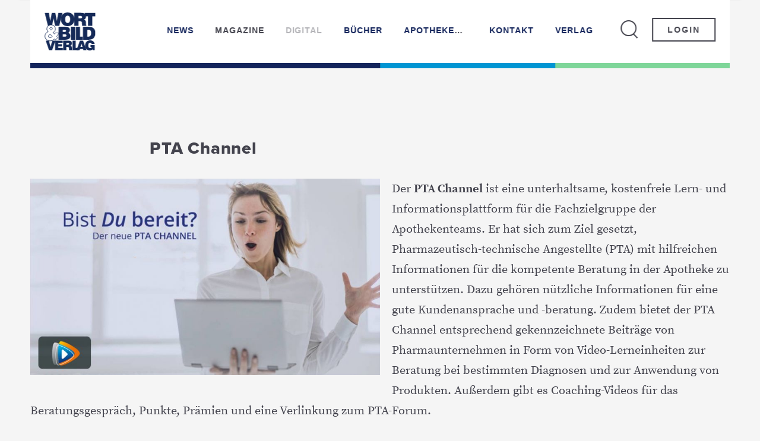

--- FILE ---
content_type: text/html; charset=UTF-8
request_url: https://www.wub-service.de/pta-channel
body_size: 27382
content:
<!DOCTYPE html>
<html lang="de" dir="ltr" prefix="og: https://ogp.me/ns#">
  <head>
    <meta charset="utf-8" />
<noscript><style>form.antibot * :not(.antibot-message) { display: none !important; }</style>
</noscript><meta name="robots" content="index, follow" />
<link rel="canonical" href="https://www.wub-service.de/pta-channel" />
<meta property="og:site_name" content="Wort und Bild Verlag - Service Portal" />
<meta property="og:type" content="webpage" />
<meta property="og:url" content="https://www.wub-service.de/pta-channel" />
<meta name="Generator" content="Drupal 10 (https://www.drupal.org)" />
<meta name="MobileOptimized" content="width" />
<meta name="HandheldFriendly" content="true" />
<meta name="viewport" content="width=device-width, initial-scale=1.0" />
<script>window.dataLayer = window.dataLayer || []; window.dataLayer.push({"portalname":"wub-service","chapter1":"Digital","chapter2":"PTA Channel"});</script>
<link rel="icon" href="/sites/default/files/Favicon_Aeskulap_32%202_0.png" type="image/png" />
<script src="/sites/default/files/google_tag/wub_service/google_tag.script.js?t96dd2" defer></script>

    <title>PTA Channel | Wort &amp; Bild Verlag - Service Portal</title>
    <link rel="stylesheet" media="all" href="/sites/default/files/css/css_iOfG3m9Z7POlfPt31wqYiBCYq3yaLXqNWDivya7X63c.css?delta=0&amp;language=de&amp;theme=wubtheme&amp;include=eJxNydEKgCAMQNEfsvZJstVIRRttk_Lvo5fq5XLgYsErVsGVFfDz7EmFiDWUo7OO2HPEZRFds-zw6ncdyeBJsGHODQiNw9nJEzeGrQphncxHzft2A9hKLo8" />
<link rel="stylesheet" media="all" href="/sites/default/files/css/css_0nmZgpwoPuavrkgd2u82-ZRjQpUHwyiO-WloNYPQGjI.css?delta=1&amp;language=de&amp;theme=wubtheme&amp;include=eJxNydEKgCAMQNEfsvZJstVIRRttk_Lvo5fq5XLgYsErVsGVFfDz7EmFiDWUo7OO2HPEZRFds-zw6ncdyeBJsGHODQiNw9nJEzeGrQphncxHzft2A9hKLo8" />

    
  </head>
  <body class="user-not-logged-in path-node page-node-type-inhaltsseite">
        <a href="#main-content" class="visually-hidden focusable">
      Direkt zum Inhalt
    </a>
    <noscript><iframe src="https://www.googletagmanager.com/ns.html?id=GTM-PDG9MBH" height="0" width="0" style="display:none;visibility:hidden"></iframe></noscript>
      <div class="dialog-off-canvas-main-canvas" data-off-canvas-main-canvas>
    
<span id="check-breakpoint"></span>

    <div class="navigation_desktop hasLoginBtn">
    <nav>
        <div class="nav-wrapper">
            <a href="/"><img class="logo" src="/themes/custom/wubtheme/img/logo.svg" /></a>
                            
              <ul region="navigation" class="links">
                      <li class="expanded dropdown" data-id="7ff03b4a-d4d5-471d-9c2a-25ab0de95b60">
        <a href="/news" leveltwo="14" data-drupal-link-system-path="node/136">News</a>
              </li>
                  <li class="printLink expanded dropdown" data-id="aae6dafe-d3b4-47cb-9c70-b92bec841071">
        <span subid="printWrapper" leveltwo="8">Magazine</span>
              </li>
                  <li class="digitalLink expanded dropdown active" data-id="271cfd1c-46be-471a-9651-bee48df34aef">
        <span subid="digitalWrapper" leveltwo="6">Digital</span>
              </li>
                  <li class="expanded dropdown" data-id="d6baf7fe-2c9d-4b91-9fbf-6f5270b71129">
        <a href="/buecher-uebersichtsseite" leveltwo="4" data-drupal-link-system-path="node/62">Bücher</a>
              </li>
                  <li class="expanded dropdown" data-id="b83fd93f-d047-4a3e-9613-c94d11308e3f">
        <a href="/apothekenumsatz" target="_self" data-drupal-link-system-path="node/1323">Apothekenumsatz</a>
              </li>
                  <li class="expanded dropdown" data-id="fa36f15e-f507-499c-a2b9-6445843b31d7">
        <a href="/kontakt" leveltwo="11" data-drupal-link-system-path="node/204">Kontakt</a>
              </li>
                  <li class="expanded dropdown" data-id="9182ed25-f956-4311-9b9d-28a00eee4a80">
        <a href="https://www.wortundbildverlag.de/" target="_blank">Verlag</a>
              </li>
        </ul>
  


  



            <ul class="actions">
                <li class="search-icon"><i class="icon icon-close"></i><i class="icon icon-search1"></i></li>
                                <li class="login">
                    <button>Login</button>
                </li>
                            </ul>
        </div>
    </nav>

    
        <div class="menuBG hidden"></div>

      <div class="region region-navigation-below">
      <section id="block-submenublock" class="block block-crusoe-menu block-submenu-block clearfix">
  
    

          <div id="printWrapper" class="wrapper navBox row no-gutters id-aae6dafe-d3b4-47cb-9c70-b92bec841071 hasrightcol-1">
        <div class="left col-6">

            <ul class="menuList">
                <li class="head"><h3>Magazine</h3></li>
                                <li><a class="au active" href="/apotheken-umschau" data-name="au" data-brand-color="au" target="_self">Apotheken Umschau</a></li>
                                <li><a class="bf" href="/apotheken-umschau-eltern" data-name="bf" data-brand-color="bf" target="_self">Apotheken Umschau ELTERN</a></li>
                                <li><a class="dr" href="/diabetes-ratgeber" data-name="dr" data-brand-color="dr" target="_self">Diabetes Ratgeber</a></li>
                                <li><a class="mz" href="/medizini" data-name="mz" data-brand-color="mz" target="_self">medizini</a></li>
                                <li><a class="sr" href="/senioren-ratgeber" data-name="sr" data-brand-color="sr" target="_self">Senioren Ratgeber</a></li>
                            </ul>

        </div>

                    <div class="right col-6" id="au">
                                    <img class="rImg active pos-right" src="https://hvs.wortundbildverlag.de/cover/current/2d-hand/small/au.png" data-name="au">
                                    <img class="rImg  pos-right" src="https://hvs.wortundbildverlag.de/cover/current/2d-hand/small/bf.png" data-name="bf">
                                    <img class="rImg  pos-right" src="https://hvs.wortundbildverlag.de/cover/current/2d-hand/small/dr.png" data-name="dr">
                                    <img class="rImg  pos-right" src="https://hvs.wortundbildverlag.de/cover/current/2d-hand/small/mz.png" data-name="mz">
                                    <img class="rImg  pos-right" src="https://hvs.wortundbildverlag.de/cover/current/2d-hand/small/sr.png" data-name="sr">
                            </div>
            </div>
    <div id="digitalWrapper" class="wrapper navBox row no-gutters id-271cfd1c-46be-471a-9651-bee48df34aef hasrightcol-1">
        <div class="left col-6">

            <ul class="menuList">
                <li class="head"><h3>Digital</h3></li>
                                <li><a class="avo active" href="/apotheken-vor-ort" data-name="avo" data-brand-color="avo" target="_self">App „Apotheke vor Ort“</a></li>
                                <li><a class="agp" href="/apotheken-websites" data-name="agp" data-brand-color="agp" target="_self">Apotheken Websites</a></li>
                                <li><a class="cs" href="/content-service" data-name="cs" data-brand-color="cs" target="_self">Content-Service</a></li>
                                <li><a class="mintgreen" href="/pdl-guide" data-name="mintgreen" data-brand-color="mintgreen" target="_self">pDL Guide</a></li>
                                <li><a class="pta" href="/pta-channel" data-name="pta" data-brand-color="pta" target="_self">PTA CHANNEL</a></li>
                            </ul>

        </div>

                    <div class="right col-6" id="avo">
                                    <img class="rImg active pos-right" src="https://static.wub-service.de/vertrieb/service/avo_1.png" data-name="avo">
                                    <img class="rImg  pos-right" src="https://static.wub-service.de/vertrieb/service/apg.png" data-name="agp">
                                    <img class="rImg  pos-right" src="https://static.wub-service.de/vertrieb/service/content.png" data-name="cs">
                                    <img class="rImg  pos-right" src="https://www.wub-service.de/sites/default/files/2025-02/pdl_navi-1.png" data-name="mintgreen">
                                    <img class="rImg  pos-right" src="https://static.wub-service.de/vertrieb/service/pta_channel.png" data-name="pta">
                            </div>
            </div>
    <div id="" class="wrapper navBox row no-gutters id-4e6f0272-5133-4e96-afce-245fc929b301 hasrightcol-0">
        <div class="left col-6">

            <ul class="menuList">
                <li class="head"><h3>move</h3></li>
                                <li><a class="news active" href="https://www.wub-service.de/move#termin" data-name="news" data-brand-color="news" target="_self">Termin buchen</a></li>
                                <li><a class="news" href="https://www.wub-service.de/move#highlights" data-name="news" data-brand-color="news" target="_self">Highlights</a></li>
                            </ul>

        </div>

            </div>

  </section>

<div class="views-exposed-form block block-views block-views-exposed-filter-blocksearch-page-1 clearfix navBox" data-drupal-selector="views-exposed-form-search-page-1" id="searchWrapper">
  <div class="formelement search">
                <form region="navigation_below" action="/suche" method="get" id="views-exposed-form-search-page-1" accept-charset="UTF-8">
  <div class="form--inline form-inline clearfix">
    <div class="inputGroup">


    



<div class="js-form-item form-item js-form-type-textfield form-item-sq js-form-item-sq col-12">
  <div class="formelement">
    <div class="inputGroup">

          

        <input data-drupal-selector="edit-sq" type="text" id="edit-sq" name="sq" value="" size="30" maxlength="128" class="form-text" />

          <label for="edit-sq" class="option">Was suchen Sie?</label>
      
                    
                  <div class="bar"></div>
        

      </div>
  </div>
  </div>




<div class="bar"></div></div> <i class="icon icon-search"></i>

    

<div data-drupal-selector="edit-actions" class="form-actions js-form-wrapper form-wrapper col-md-12" id="edit-actions"><input data-drupal-selector="edit-submit-search" type="submit" id="edit-submit-search" value="Apply" class="button js-form-submit form-submit" />
</div>

</div>

</form>

        </div>

                                                  </div>
  </div>


        <div id="loginWrapper" class="navBox">
        <iframe id="loginFrame" src="https://login.wub-service.de/auth/realms/wub/protocol/openid-connect/auth?client_id=client-wub-service-frontend&redirect_uri=https://cockpit.wub-service.de/&response_type=code"
                height="550" width="500" scrolling="no">
        </iframe>
    </div>
    
</div>

<div class="navigation_mobile">
  <div class="menuBG hidden"></div>
    <nav>
        <div id="mStart" class="header">
            <a href="/"><img class="logo" src="/themes/custom/wubtheme/img/logo.svg" /></a>

            <div class="right">

              
                            <div class="login mobil-login">
                <button>Login</button>
              </div>
              
                              <div id="loginWrapper_mobile" class="navBox">
                  <iframe id="loginFrame" src="https://login.wub-service.de/auth/realms/wub/protocol/openid-connect/auth?client_id=client-wub-service-frontend&redirect_uri=https://cockpit.wub-service.de/&response_type=code"
                          height="550" width="500" scrolling="no">
                  </iframe>
                </div>
              
              
            <span class="menuToggle">
            <i class="icon icon-close"></i>
            <i class="icon icon-nav_mobile"></i>
            </span>
            </div>
        </div>

                  
    
                                                                
            <div class="subMenu" data-sub="magazine">
        <div class="header">
            <i class="icon icon-arrowl"></i>
            <span>Magazine</span>
            <i></i>
        </div>
        <ul region="mobile_navigation_subs" class="links">
                                <li class="expanded dropdown">
                <a href="/apotheken-umschau" data-drupal-link-system-path="node/8">Apotheken Umschau</a>
                            </li>
                                <li class="expanded dropdown">
                <a href="/apotheken-umschau-eltern" data-drupal-link-system-path="node/3261">Apotheken Umschau ELTERN</a>
                            </li>
                                <li class="expanded dropdown">
                <a href="/diabetes-ratgeber" data-drupal-link-system-path="node/200">Diabetes Ratgeber</a>
                            </li>
                                <li class="expanded dropdown">
                <a href="/medizini" data-drupal-link-system-path="node/202">medizini</a>
                            </li>
                                <li class="expanded dropdown">
                <a href="/senioren-ratgeber" data-drupal-link-system-path="node/56">Senioren Ratgeber</a>
                            </li>
                </ul>
        </div>
      
                                                    
            <div class="subMenu" data-sub="digital">
        <div class="header">
            <i class="icon icon-arrowl"></i>
            <span>Digital</span>
            <i></i>
        </div>
        <ul region="mobile_navigation_subs" class="links">
                                <li class="expanded dropdown">
                <a href="/apotheken-vor-ort" data-drupal-link-system-path="node/206">App „Apotheke vor Ort“</a>
                            </li>
                                <li class="expanded dropdown">
                <a href="/apotheken-websites" class="IHM-Green" data-drupal-link-system-path="node/208">Apotheken Websites</a>
                            </li>
                                <li class="expanded dropdown">
                <a href="/content-service" data-drupal-link-system-path="node/125">Content-Service</a>
                            </li>
                                <li class="expanded dropdown">
                <a href="/pdl-guide" data-drupal-link-system-path="node/3895">pDL Guide</a>
                            </li>
                                <li class="expanded dropdown active">
                <a href="/pta-channel" data-drupal-link-system-path="node/2449" class="is-active" aria-current="page">PTA CHANNEL</a>
                            </li>
                </ul>
        </div>
      
                                                                                                          

                                                                            
  


    </nav>

    <div id="mMenu">
        <div id="mSearch">
            <form action="/suche" method="get" accept-charset="UTF-8">
                <input type="text" id="mSearchInput" name="sq" required placeholder="Was suchen Sie?" />
                <button type="submit"> <i class="icon icon-search-m"></i> </button>
            </form>
        </div>

          <div class="region region-mobile-navigation">
              
              <ul region="mobile_navigation" class="links">
                      <li class="title-news">
              <a href="/news" leveltwo="14" data-drupal-link-system-path="node/136">News</a>
      </li>
                  <li class="printLink title-magazine hasSub">
              <span subid="printWrapper" leveltwo="8">Magazine</span>
      </li>
                  <li class="digitalLink title-digital hasSub">
              <span subid="digitalWrapper" leveltwo="6">Digital</span>
      </li>
                  <li class="title-bücher">
              <a href="/buecher-uebersichtsseite" leveltwo="4" data-drupal-link-system-path="node/62">Bücher</a>
      </li>
                  <li class="title-apothekenumsatz">
              <a href="/apothekenumsatz" target="_self" data-drupal-link-system-path="node/1323">Apothekenumsatz</a>
      </li>
                  <li class="title-kontakt">
              <a href="/kontakt" leveltwo="11" data-drupal-link-system-path="node/204">Kontakt</a>
      </li>
                  <li class="title-verlag">
              <a href="https://www.wortundbildverlag.de/" target="_blank">Verlag</a>
      </li>
        </ul>
  


  

  </div>


        <div class="footer">



            <div class="social">
                <span>Partner der Apotheken</span>
                <a href="https://www.facebook.com/wortundbildverlag/"><i class="icon icon-fb"></i></a>
                <a href="https://www.youtube.com/channel/UCtPPIJ3gPnq3-9ANVWBXD1w"><i class="icon icon-youtube1"></i></a>
            </div>

              <div class="region region-mobile-navigation-footer">
                              
  <h3 class="visually-hidden block-title">Footer Col1</h3>
    

  <div class="footer-links">
    
        <ul region="mobile_navigation_footer" class="menu nav">
                      <li class="expanded dropdown">

                  <a href="/impressum" data-drupal-link-system-path="node/10">Impressum</a>
        
              </li>
                  <li class="expanded dropdown">

                  <a href="/datenschutz" data-drupal-link-system-path="node/12">Datenschutz</a>
        
              </li>
                  <li class="expanded dropdown">

                  <a href="/agb" data-drupal-link-system-path="node/2812">AGB</a>
        
              </li>
        </ul>
  


  </div>


  </div>

        </div>

    </div>
</div>





<div class="layout-container">

            <header role="banner">
              <div class="region region-header">
      <div data-drupal-messages-fallback class="hidden"></div>

  </div>

        </header>
    
    

    <main role="main">
        <section class="container-fluid">
            <a id="main-content" tabindex="-1"></a>


                            <div class="layout-content">
                      <div class="region region-content">
      <section id="block-wubtheme-content" class="block block-system block-system-main-block clearfix">
  
    

      <article class="toppadding inhaltsseite full clearfix">

  
    

  
  <div class="content">
    


                <div class="field field--name-field-content field--type-entity-reference field--label-hidden field--items">
          
                              <div class="field--item first">
     <div  class="modul-text-um-bild is-promoted teaser clearfix imageLeft">
  <div class="contentText textField">
    
              <h2 class="slide-block animate ">PTA Channel</h2>
            </div>
  <media class="image_in_text">
      <img loading="lazy" src="/sites/default/files/2022-03/news_ptachannel_.jpg" width="844" height="474" alt="PTA Channel" />


  </media>
  <div  class="contentText responsiveText">
    


                                        <div class="field field--name-body field--type-text-with-summary field--label-hidden field--item first"><p>Der <strong>PTA Channel</strong> ist eine unterhaltsame, kostenfreie Lern- und Informationsplattform für die Fachzielgruppe der Apothekenteams. Er hat sich zum Ziel gesetzt, Pharmazeutisch-technische Angestellte (PTA) mit hilfreichen Informationen für die kompetente Beratung in der Apotheke zu unterstützen. Dazu gehören nützliche Informationen für eine gute Kundenansprache und -beratung. Zudem bietet der PTA Channel entsprechend gekennzeichnete Beiträge von Pharmaunternehmen in Form von Video-Lerneinheiten zur Beratung bei bestimmten Diagnosen und zur Anwendung von Produkten. Außerdem gibt es Coaching-Videos für das Beratungsgespräch, Punkte, Prämien und eine Verlinkung zum PTA-Forum.</p>

<p>Der PTA Channel richtet sich – wie der Name schon sagt – ausschließlich an die Zielgruppe der PTA und Apothekenteams, er ist ein ausgewiesenes Fachportal. Fach-User:innen können transparent auf der Seite navigieren und sich entscheiden, ob sie einen redaktionellen Beitrag lesen oder eine Video-Lerneinheit zu einem Produkt ansehen möchten.</p>

<p>Der Nutzen solcher Inhalte ist für die PTA und die Hersteller groß, weil sie in kurzer Zeit wesentliche Informationen zu pharmazeutischen Fragen und Produkten sowie Tipps für die Kundenberatungsgespräche erhalten bzw. weitergeben können.</p>

<p>PTA Channel wird von der Gesellschaft für Medizinische und Pharmazeutische Fortbildung mbH betrieben, an der die Avoxa Mediengruppe, neben der Isartal Ventures GmbH &amp; Co. KG (Wort &amp; Bild Verlagsgruppe) und der WEFRA Life Group eine Beteiligung hält.</p>

<p><a href="https://pta-channel.de/login" target="_blank">Hier geht's zum PTA Channel</a></p>
</div>
                        
          <button class="rounded arrow"><i class="icon icon-arrowD"></i></button>
      </div>
</div>
</div>
                        
      
      </div>
    
  </div>

</article>

  </section>


  </div>

                </div>                     </section>

    </main>

        <footer role="contentinfo">

            <div class="container-fluid">

                <div class="row">
                    <div class="col-lg-2 col-md-3">
                          <div class="region region-footer-first">
                  
  <h3 class="block-title">Rechtliches</h3>
    

  <div class="footer-links">
    
        <ul region="footer_first" class="menu nav">
                      <li class="expanded dropdown">

                  <a href="/impressum" data-drupal-link-system-path="node/10">Impressum</a>
        
              </li>
                  <li class="expanded dropdown">

                  <a href="/datenschutz" data-drupal-link-system-path="node/12">Datenschutz</a>
        
              </li>
                  <li class="expanded dropdown">

                  <a href="/agb" data-drupal-link-system-path="node/2812">AGB</a>
        
              </li>
        </ul>
  


  </div>


  </div>

                    </div>
                    <div class="col-lg-2 col-md-3">
                          <div class="region region-footer-second">
      <nav role="navigation" aria-labelledby="block-footercol2-menu" id="block-footercol2">
      
  <h3 id="block-footercol2-menu" class="block-title">Service</h3>
  

        
        <ul region="footer_second" class="menu nav">
                      <li class="expanded dropdown">

                  <a href="https://static.wub-service.de/vertrieb/cockpit/hv/hv_blitz_b0126.pdf">HV-Blitzinfo</a>
        
              </li>
                  <li class="expanded dropdown">

                  <a href="https://static.wub-service.de/vertrieb/cockpit/themenplan/themenplan_q1.pdf">Themenplan</a>
        
              </li>
                  <li class="expanded dropdown">

                  <a href="https://static.wub-service.de/vertrieb/cockpit/themenplan/werbeplaner2026.pdf">Werbeplaner</a>
        
              </li>
                  <li class="expanded dropdown">

                  <a href="http://static.wub-service.de/vertrieb/service/pdf/Aufsteller.pdf" target="_blank">Präsentationshilfen</a>
        
              </li>
                  <li class="expanded dropdown">

                  <a href="/newsletter-anmeldung" data-drupal-link-system-path="node/2548">Newsletter</a>
        
              </li>
        </ul>
  


  </nav>


  </div>

                    </div>
                    <div class="col-lg-2 col-md-3">
                          <div class="region region-footer-third">
      <nav role="navigation" aria-labelledby="block-footercol3-menu" id="block-footercol3">
      
  <h3 id="block-footercol3-menu" class="block-title">Unternehmen</h3>
  

        
        <ul region="footer_third" class="menu nav">
                      <li class="expanded dropdown">

                  <a href="https://www.wortundbildverlag.de/" target="_blank">Wort &amp; Bild Verlag</a>
        
              </li>
                  <li class="expanded dropdown">

                  <a href="/kontakt" data-drupal-link-system-path="node/204">Kontakt</a>
        
              </li>
        </ul>
  


  </nav>


  </div>

                    </div>
                    <div class="col-md-3 col-lg-4 offset-lg-2 right">
                          <div class="region region-footer-fourth">
      <section id="block-socialicons" class="block block-block-content block-block-content4c8abe83-910f-4992-87cf-ea1a3804668c clearfix">
  
    

      


                                        <div class="field field--name-body field--type-text-with-summary field--label-hidden field--item first">                        <a href="https://www.facebook.com/wortundbildverlag" target="_blank"><i class="icon icon-fb"></i></a>
                        <a href="https://www.youtube.com/channel/UCtPPIJ3gPnq3-9ANVWBXD1w/videos" target="_blank"><i class="icon icon-youtube"></i></a>
                        <a href="https://www.instagram.com/wortundbild_verlag/" target="_blank"><i class="icon icon-instagram"></i></a></div>
                        
  </section>


  </div>

                    </div>
                </div>
                <div class="row">
                    <div class="col-md-6">
                          <div class="region region-footer-left">
      <section id="block-cwortbildverlag2017" class="block block-block-content block-block-content80131d1e-c315-4adf-a3e5-53537dfbc585 clearfix">
  
    

      


                                        <div class="field field--name-body field--type-text-with-summary field--label-hidden field--item first"><p>© Wort &amp; Bild Verlag 2026</p></div>
                        
  </section>


  </div>

                    </div>
                    <div class="col-md-6 right">
                          <div class="region region-footer-right">
      <section id="block-partnerderapotheken" class="block block-block-content block-block-content8732f490-608a-44fc-9842-4e84401c7994 clearfix">
  
    

      


                                        <div class="field field--name-body field--type-text-with-summary field--label-hidden field--item first"><p>Partner der Apotheken</p></div>
                        
  </section>


  </div>

                    </div>
                </div>
            </div>
        </footer>

</div>
  </div>

    
    <script type="application/json" data-drupal-selector="drupal-settings-json">{"path":{"baseUrl":"\/","pathPrefix":"","currentPath":"node\/2449","currentPathIsAdmin":false,"isFront":false,"currentLanguage":"de"},"pluralDelimiter":"\u0003","suppressDeprecationErrors":true,"ajaxPageState":{"libraries":"eJxlytEKgzAMRuEXatdHKn-6oJVoRhLZ-vZ6Icjw7vBxsOBXRfFmK7j7FbMpEVtqtrtybboFWtSTEOf7z_niLJ0MNpIPD14LwTl9d4qZVy6TKEGyN-uf8KfHkL5NB5KhOZY","theme":"wubtheme","theme_token":null},"ajaxTrustedUrl":{"\/suche":true},"ajaxLoader":{"markup":"\u003Cdiv class=\u0022ajax-throbber sk-flow\u0022\u003E\n              \u003Cdiv class=\u0022sk-flow-dot\u0022\u003E\u003C\/div\u003E\n              \u003Cdiv class=\u0022sk-flow-dot\u0022\u003E\u003C\/div\u003E\n              \u003Cdiv class=\u0022sk-flow-dot\u0022\u003E\u003C\/div\u003E\n            \u003C\/div\u003E","hideAjaxMessage":false,"alwaysFullscreen":false,"throbberPosition":"body"},"user":{"uid":0,"permissionsHash":"6e3df0efb13ecffbb231ded818d8f6d8d513d9b2ab478266087db39abe6710f7"}}</script>
<script src="/sites/default/files/js/js_BKVuIeyWWkVtgmCLfQxv0z9b87L6jePu-EQseLySnqg.js?scope=footer&amp;delta=0&amp;language=de&amp;theme=wubtheme&amp;include=eJxLzEqsiM_JT0xJLdJPRLD1SjKK8pOSUot0ykuTSjJSc1P103PykxJzdIuTizILSooBcysWDA"></script>

  </body>
</html>


--- FILE ---
content_type: text/css
request_url: https://www.wub-service.de/sites/default/files/css/css_0nmZgpwoPuavrkgd2u82-ZRjQpUHwyiO-WloNYPQGjI.css?delta=1&language=de&theme=wubtheme&include=eJxNydEKgCAMQNEfsvZJstVIRRttk_Lvo5fq5XLgYsErVsGVFfDz7EmFiDWUo7OO2HPEZRFds-zw6ncdyeBJsGHODQiNw9nJEzeGrQphncxHzft2A9hKLo8
body_size: 75574
content:
/* @license GPL-2.0-or-later https://www.drupal.org/licensing/faq */
.modul-cta-box a.more,.block-crusoe-autrich-switcher .crusoe-autrich-switcher-block .links a,.modul-ansprechpartner.stellenanzeige .right .jetzt-bewerben a.btn,.inhaltsseite .field--type-entity-reference .field--item .modul-vorschau-box.teaser .submodul-vorschau-box-eintrag .contentText.btnClass .more.btnstyle,body.gru .modul-cta-box a.more,body.cs .modul-cta-box a.more,body.avo .modul-cta-box a.more,body.agp .modul-cta-box a.more,.heroSlider .news-slider .content .inner .hero-teaser a.more,.pricing .card.double .base-package a.more,body .related.card-deck .card.full .contentText .button,body .quickBuy .button{position:relative;overflow:hidden;cursor:pointer;padding:1rem 1.5rem;text-transform:uppercase;letter-spacing:1px;line-height:1.2;text-align:center;border:none;font-family:"proxima nova",sans-serif;font-style:normal;font-weight:600;font-size:14px;color:white;border-radius:0;}@media (min-width:768px){.modul-cta-box a.more,.block-crusoe-autrich-switcher .crusoe-autrich-switcher-block .links a,.modul-ansprechpartner.stellenanzeige .right .jetzt-bewerben a.btn,.inhaltsseite .field--type-entity-reference .field--item .modul-vorschau-box.teaser .submodul-vorschau-box-eintrag .contentText.btnClass .more.btnstyle,body.gru .modul-cta-box a.more,body.cs .modul-cta-box a.more,body.avo .modul-cta-box a.more,body.agp .modul-cta-box a.more,.heroSlider .news-slider .content .inner .hero-teaser a.more,.pricing .card.double .base-package a.more,body .related.card-deck .card.full .contentText .button,body .quickBuy .button{display:inline-block;}}.modul-cta-box a.more span,.block-crusoe-autrich-switcher .crusoe-autrich-switcher-block .links a span,.modul-ansprechpartner.stellenanzeige .right .jetzt-bewerben a.btn span,.inhaltsseite .field--type-entity-reference .field--item .modul-vorschau-box.teaser .submodul-vorschau-box-eintrag .contentText.btnClass .more.btnstyle span,body.gru .modul-cta-box a.more span,body.cs .modul-cta-box a.more span,body.avo .modul-cta-box a.more span,body.agp .modul-cta-box a.more span,.heroSlider .news-slider .content .inner .hero-teaser a.more span,.pricing .card.double .base-package a.more span,body .related.card-deck .card.full .contentText .button span,body .quickBuy .button span{transition:all 0.2s;display:block;}.modul-cta-box a.more::after,.block-crusoe-autrich-switcher .crusoe-autrich-switcher-block .links a::after,.modul-ansprechpartner.stellenanzeige .right .jetzt-bewerben a.btn::after,.inhaltsseite .field--type-entity-reference .field--item .modul-vorschau-box.teaser .submodul-vorschau-box-eintrag .contentText.btnClass .more.btnstyle::after,body.gru .modul-cta-box a.more::after,body.cs .modul-cta-box a.more::after,body.avo .modul-cta-box a.more::after,body.agp .modul-cta-box a.more::after,.heroSlider .news-slider .content .inner .hero-teaser a.more::after,.pricing .card.double .base-package a.more::after,body .related.card-deck .card.full .contentText .button::after,body .quickBuy .button::after{content:"";font-family:"icomoon";display:inline-block;height:100%;width:50%;top:0;right:-1px;position:absolute;background-color:rgba(0,0,0,0.4);transform:translateX(100%);transition:all 0.2s;font-style:normal;font-weight:normal;speak:none;font-variant:normal;text-transform:none;text-decoration:inherit;font-size:1.5rem;line-height:2;}.modul-cta-box a.more:hover:after,.block-crusoe-autrich-switcher .crusoe-autrich-switcher-block .links a:hover:after,.modul-ansprechpartner.stellenanzeige .right .jetzt-bewerben a.btn:hover:after,.inhaltsseite .field--type-entity-reference .field--item .modul-vorschau-box.teaser .submodul-vorschau-box-eintrag .contentText.btnClass .more.btnstyle:hover:after,.heroSlider .news-slider .content .inner .hero-teaser a.more:hover:after,.pricing .card.double .base-package a.more:hover:after,body .related.card-deck .card.full .contentText .button:hover:after,body .quickBuy .button:hover:after{transform:translateX(0%);}.modul-cta-box a.more:hover span,.block-crusoe-autrich-switcher .crusoe-autrich-switcher-block .links a:hover span,.modul-ansprechpartner.stellenanzeige .right .jetzt-bewerben a.btn:hover span,.inhaltsseite .field--type-entity-reference .field--item .modul-vorschau-box.teaser .submodul-vorschau-box-eintrag .contentText.btnClass .more.btnstyle:hover span,.heroSlider .news-slider .content .inner .hero-teaser a.more:hover span,.pricing .card.double .base-package a.more:hover span,body .related.card-deck .card.full .contentText .button:hover span,body .quickBuy .button:hover span{transform:translateX(-60%);}.modul-cta-box a.more:focus,.block-crusoe-autrich-switcher .crusoe-autrich-switcher-block .links a:focus,.modul-ansprechpartner.stellenanzeige .right .jetzt-bewerben a.btn:focus,.inhaltsseite .field--type-entity-reference .field--item .modul-vorschau-box.teaser .submodul-vorschau-box-eintrag .contentText.btnClass .more.btnstyle:focus,body.gru .modul-cta-box a.more:focus,body.cs .modul-cta-box a.more:focus,body.avo .modul-cta-box a.more:focus,body.agp .modul-cta-box a.more:focus,.heroSlider .news-slider .content .inner .hero-teaser a.more:focus,.pricing .card.double .base-package a.more:focus,body .related.card-deck .card.full .contentText .button:focus,body .quickBuy .button:focus{outline:none;}form.contact{background:white;max-width:800px;margin:0 auto;}form.contact .form-actions{padding:0;}@media (min-width:991px){body.pta2 .modul-akkordeon,body.dkp .modul-akkordeon,body.podcast3 .modul-akkordeon,body.podcast2 .modul-akkordeon,body.podcast1 .modul-akkordeon,body.vitalPlus .modul-akkordeon,body.gesund2 .modul-akkordeon,body.gesund1 .modul-akkordeon,body.pink .modul-akkordeon,body.mintgreen .modul-akkordeon,body.yellow .modul-akkordeon,body.blue .modul-akkordeon,body.red .modul-akkordeon,body.petrol .modul-akkordeon,body.violet .modul-akkordeon,body.darkRed .modul-akkordeon,body.his .modul-akkordeon,body.wubBlue .modul-akkordeon,body.page-node-type-stellenanzeige .modul-akkordeon,body.news .modul-akkordeon,body.cs .modul-akkordeon,body.agp .modul-akkordeon,body.avo .modul-akkordeon,body.aka .modul-akkordeon,body.pta .modul-akkordeon,body.digirat .modul-akkordeon,body.ar .modul-akkordeon,body.hp .modul-akkordeon,body.mz .modul-akkordeon,body.sr .modul-akkordeon,body.bf .modul-akkordeon,body.dr .modul-akkordeon,body.au .modul-akkordeon,.modul-karte,body .modul-mediathek,body .layout-container main .persons h2,article.modul-tabelle,article.modul-externe-html-pdf,.modul-ansprechpartner.stellenanzeige,.inhaltsseite .field--type-entity-reference .field--item .modul-vorschau-box.teaser,.contentbox,body .pricing,body .zweispaltig-50-50-,body .related,body .textField,body .modul-spezialinhalt{margin-top:8rem;}}@media (max-width:991px){body.pta2 .modul-akkordeon,body.dkp .modul-akkordeon,body.podcast3 .modul-akkordeon,body.podcast2 .modul-akkordeon,body.podcast1 .modul-akkordeon,body.vitalPlus .modul-akkordeon,body.gesund2 .modul-akkordeon,body.gesund1 .modul-akkordeon,body.pink .modul-akkordeon,body.mintgreen .modul-akkordeon,body.yellow .modul-akkordeon,body.blue .modul-akkordeon,body.red .modul-akkordeon,body.petrol .modul-akkordeon,body.violet .modul-akkordeon,body.darkRed .modul-akkordeon,body.his .modul-akkordeon,body.wubBlue .modul-akkordeon,body.page-node-type-stellenanzeige .modul-akkordeon,body.news .modul-akkordeon,body.cs .modul-akkordeon,body.agp .modul-akkordeon,body.avo .modul-akkordeon,body.aka .modul-akkordeon,body.pta .modul-akkordeon,body.digirat .modul-akkordeon,body.ar .modul-akkordeon,body.hp .modul-akkordeon,body.mz .modul-akkordeon,body.sr .modul-akkordeon,body.bf .modul-akkordeon,body.dr .modul-akkordeon,body.au .modul-akkordeon,.modul-karte,body .modul-mediathek,body .layout-container main .persons h2,article.modul-tabelle,article.modul-externe-html-pdf,.modul-ansprechpartner.stellenanzeige,.inhaltsseite .field--type-entity-reference .field--item .modul-vorschau-box.teaser,.contentbox,body .pricing,body .zweispaltig-50-50-,body .related,body .textField,body .modul-spezialinhalt{margin-top:6rem;}}@media (max-width:767px){body.pta2 .modul-akkordeon,body.dkp .modul-akkordeon,body.podcast3 .modul-akkordeon,body.podcast2 .modul-akkordeon,body.podcast1 .modul-akkordeon,body.vitalPlus .modul-akkordeon,body.gesund2 .modul-akkordeon,body.gesund1 .modul-akkordeon,body.pink .modul-akkordeon,body.mintgreen .modul-akkordeon,body.yellow .modul-akkordeon,body.blue .modul-akkordeon,body.red .modul-akkordeon,body.petrol .modul-akkordeon,body.violet .modul-akkordeon,body.darkRed .modul-akkordeon,body.his .modul-akkordeon,body.wubBlue .modul-akkordeon,body.page-node-type-stellenanzeige .modul-akkordeon,body.news .modul-akkordeon,body.cs .modul-akkordeon,body.agp .modul-akkordeon,body.avo .modul-akkordeon,body.aka .modul-akkordeon,body.pta .modul-akkordeon,body.digirat .modul-akkordeon,body.ar .modul-akkordeon,body.hp .modul-akkordeon,body.mz .modul-akkordeon,body.sr .modul-akkordeon,body.bf .modul-akkordeon,body.dr .modul-akkordeon,body.au .modul-akkordeon,.modul-karte,body .modul-mediathek,body .layout-container main .persons h2,article.modul-tabelle,article.modul-externe-html-pdf,.modul-ansprechpartner.stellenanzeige,.inhaltsseite .field--type-entity-reference .field--item .modul-vorschau-box.teaser,.contentbox,body .pricing,body .zweispaltig-50-50-,body .related,body .textField,body .modul-spezialinhalt{margin-top:3.5rem;}}@media (max-width:575px){body.pta2 .modul-akkordeon,body.dkp .modul-akkordeon,body.podcast3 .modul-akkordeon,body.podcast2 .modul-akkordeon,body.podcast1 .modul-akkordeon,body.vitalPlus .modul-akkordeon,body.gesund2 .modul-akkordeon,body.gesund1 .modul-akkordeon,body.pink .modul-akkordeon,body.mintgreen .modul-akkordeon,body.yellow .modul-akkordeon,body.blue .modul-akkordeon,body.red .modul-akkordeon,body.petrol .modul-akkordeon,body.violet .modul-akkordeon,body.darkRed .modul-akkordeon,body.his .modul-akkordeon,body.wubBlue .modul-akkordeon,body.page-node-type-stellenanzeige .modul-akkordeon,body.news .modul-akkordeon,body.cs .modul-akkordeon,body.agp .modul-akkordeon,body.avo .modul-akkordeon,body.aka .modul-akkordeon,body.pta .modul-akkordeon,body.digirat .modul-akkordeon,body.ar .modul-akkordeon,body.hp .modul-akkordeon,body.mz .modul-akkordeon,body.sr .modul-akkordeon,body.bf .modul-akkordeon,body.dr .modul-akkordeon,body.au .modul-akkordeon,body .zweispaltig-50-50- .contentText.white-background,body .modul-spezialinhalt{margin-right:-16px;margin-left:-16px;}}body{overflow-y:scroll;overflow-x:hidden;padding-top:64px;background-color:#F5F5F5;}body .quickBuy{background:#ffffff;-webkit-box-shadow:0px 2px 3px 0px rgba(0,0,0,0.24);-moz-box-shadow:0px 2px 3px 0px rgba(0,0,0,0.24);box-shadow:0px 2px 3px 0px rgba(0,0,0,0.24);position:fixed;top:0px;left:50%;z-index:1500;width:100%;transform:translateX(-50%);display:block;font-family:"proxima-nova",sans-serif;font-style:normal;font-weight:600;transition:transform 0.2s;max-width:92vw;}body .quickBuy .nav-wrapper{padding:2rem 1.5rem;position:relative;width:100%;}@media (max-width:1199.98px){body .quickBuy{max-width:calc(100% - 80px);}}@media (max-width:991.98px){body .quickBuy{max-width:100%;}}@media screen and (min-width:1676px){body .quickBuy{max-width:1552px;}}body .quickBuy.hidden{transform:translate(-50%,-104%);transition:transform 0.2s;}body .quickBuy.sticky{width:100%;max-width:100%;}body .quickBuy.sticky .nav-wrapper{max-width:1552px;margin:0 auto;padding-left:0;padding-right:0;width:92vw;}@media (max-width:767.98px){body .quickBuy.sticky .nav-wrapper{width:100%;}}@media (max-width:1199.98px){body .quickBuy.sticky .nav-wrapper{width:calc(100% - 80px);}}@media (max-width:991.98px){body .quickBuy.sticky .nav-wrapper{width:calc(100% - 48px);}}body .quickBuy .logo{height:2.5rem;width:auto;}body .quickBuy .links{position:absolute;left:50%;transform:translateX(-50%);white-space:nowrap;top:0;bottom:0;}body .quickBuy .links li{display:inline-block;padding:0 1rem;height:100%;text-transform:uppercase;transition:color 0.1s;font-size:14px;line-height:7.4;color:#43434D;letter-spacing:0.06rem;cursor:pointer;}@media (max-width:1199.98px){body .quickBuy .links li{padding:0 0.5rem;}}body .quickBuy .links li.active a{color:rgba(67,67,77,0.4);}body .quickBuy .links li:hover{color:rgba(67,67,77,0.4);}body .quickBuy .links li a{cursor:pointer;color:inherit;}body .quickBuy .actions{white-space:nowrap;padding:0;margin:0;float:right;}body .quickBuy .actions li{display:inline-block;vertical-align:middle;cursor:pointer;}body .quickBuy .actions li.search-icon{width:2.5rem;height:2.5rem;margin-right:1rem;position:relative;overflow:hidden;}@media (max-width:991.98px){body .quickBuy .actions li.search-icon{margin-right:0;}}body .quickBuy .actions li.search-icon.active i{transform:translateY(0);}body .quickBuy .actions li.search-icon i{font-size:2.5rem;line-height:1;display:block;transform:translateY(-100%);transition:all 0.2s;}body .quickBuy .actions li.login button{cursor:pointer;margin:0;padding:0 1.5rem;height:40px;font-size:14px;letter-spacing:2px;text-transform:uppercase;color:#43434D;background-color:transparent;border-radius:0;outline:0;border:2px solid #43434D;}@media (max-width:991.98px){body .quickBuy .actions li.login button{display:none;}}body .quickBuy{z-index:1499 !important;visibility:hidden;transition:none !important;}body .quickBuy .nav-wrapper{display:flex;justify-content:space-between;align-items:center;padding-top:0 !important;padding-bottom:0 !important;}body .quickBuy .nav-wrapper .title{overflow-y:hidden;display:flex;align-items:center;height:104px;}body .quickBuy .nav-wrapper .title img{width:80px;margin-right:1rem;margin-left:2px;height:auto;box-shadow:0 8px 8px rgba(0,0,0,0.3);}body .quickBuy .btn-container{display:flex;flex-direction:row;align-items:flex-start;}body .quickBuy .button{font-size:12px;flex-grow:1;display:inline-block;color:white !important;}body .quickBuy .button.moreInfo{margin-right:1rem;background-color:transparent;color:rgba(67,67,77,0.8) !important;position:relative;}body .quickBuy .button.moreInfo:before{content:"";display:block;border:2px solid rgba(67,67,77,0.8);position:absolute;top:0;right:0;bottom:0;left:0;}body .quickBuy.sticky{visibility:visible;}body .digital-scroll-wrapper [class*=section-] p img{display:inline-block;margin-right:1rem;}body .features .features-head{position:relative;margin-bottom:1.5rem;}body .features .feature-item{display:flex;flex:0 0 100%;max-width:100%;position:relative;width:100%;min-height:1px;padding-right:16px;padding-left:16px;flex-direction:column;margin-bottom:1rem;}body .features .feature-item .feature-img{width:120px;flex-grow:0;flex-shrink:0;margin-bottom:1rem;align-self:center;}body .features .feature-item .feature-text h4{margin-bottom:0.75rem;font-size:1.25rem;}body .features .feature-item .feature-text p{font-family:"proxima-nova",sans-serif;font-style:normal;font-weight:400;font-feature-settings:"ss06";font-size:1.125rem;font-size:calc(1rem + 0.125 * ((100vw - 32.5rem) / 64.5));line-height:1.5;margin-bottom:0;color:rgba(67,67,77,0.8);}body .features .feature-item:last-child{margin-bottom:0;}body .features.colcount-3 .feature-item{flex:0 0 100%;max-width:100%;}body .card-deck .card.no-shadow{box-shadow:none;}body .card-deck .card.hidden{background-color:transparent !important;}body .card-deck .card.single{margin:0 auto;}body .card-deck .card a{color:#43434D;}body .card-deck .card a.more,body .card-deck .card a.btnstyle{color:white;}body .card-deck .card .contentText{padding:1rem;position:relative;flex:1 1 auto;}body .card-deck .card .contentText .price{font-family:"proxima nova",sans-serif;font-style:normal;font-weight:600;color:rgba(67,67,77,0.8);font-size:1rem;position:absolute;text-align:right;right:2.5rem;top:2.5rem;line-height:2;letter-spacing:0.02rem;}body .card-deck .card .contentText h3{font-family:"proxima nova",sans-serif;font-style:normal;font-weight:600;font-size:calc(20px + 4 * ((100vw - 520px) / 1032));margin-bottom:0.5rem;margin-top:2rem;}@media screen and (min-width:1552px){body .card-deck .card .contentText h3{font-size:24px;}}@media screen and (max-width:520px){body .card-deck .card .contentText h3{font-size:20px;}}body .card-deck .card .contentText em{display:block;font-family:"Georgia";font-style:italic;font-weight:300;font-size:calc(16px + 4 * ((100vw - 520px) / 1032));line-height:1.4;}@media screen and (min-width:1552px){body .card-deck .card .contentText em{font-size:20px;}}@media screen and (max-width:520px){body .card-deck .card .contentText em{font-size:16px;}}@media (min-width:576px){body .card-deck .card .contentText{padding:1.5rem;}}@media (min-width:1552px){body .card-deck .card .contentText{padding:2.5rem;}}body .card-deck .card .card-img{background-image:linear-gradient(-180deg,rgba(255,255,255,0.05) 88%,rgba(0,0,0,0.05) 100%);text-align:center;padding:5rem 2rem;height:380px;position:relative;overflow:hidden;display:flex;align-items:center;justify-content:center;}body .card-deck .card .card-img:hover img{transform:scale(1.05);}body .card-deck .card .card-img img{-webkit-filter:drop-shadow(0px 5px 5px rgba(0,0,0,0.24));filter:drop-shadow(0px 5px 5px rgba(0,0,0,0.24));-ms-filter:"progid:DXImageTransform.Microsoft.Dropshadow(OffX='${x}', OffY='${y}', Color='${hex}')";filter:"progid:DXImageTransform.Microsoft.Dropshadow(OffX='${x}', OffY='${y}', Color='${hex}')";transition:transform 0.3s;transform-origin:center;z-index:1;width:auto;max-width:600px;height:auto;}body .media-section.hidden,body .device.hidden{display:block;}body.path-suche{padding-top:104px;}body.toolbar-fixed.front{padding-top:calc(104px + 79px) !important;}body h1{font-family:"proxima nova",sans-serif;font-style:normal;font-weight:800;font-size:calc(24px + 30 * ((100vw - 520px) / 1032));letter-spacing:0.05rem;}body h1.sub{margin-bottom:0.75rem;}body h2.sub{margin-bottom:0.75rem;}body #page-header.noMargin{margin-bottom:-3.5rem;}@media (min-width:767px) and (max-width:991px){body #page-header.noMargin .content .left{padding-top:3rem;}}@media (min-width:576px){body #page-header.noMargin{margin-bottom:-7.5rem;}}@media (min-width:1552px){body #page-header.noMargin{margin-bottom:-10rem;}}body #page-header .content .text h1{margin-bottom:0;letter-spacing:0.05rem;line-height:1.2;}body #page-header .content .text .socials{margin:10px 0;}body #page-header .content .text .socials i{color:#43434D;font-size:1.9rem;margin-right:0.45rem;}body #page-header .content .text .socials i.icon-twitter:before,body #page-header .content .text .socials i.icon-x:before,body #page-header .content .text .socials i.icon-tiktok:before{display:block;background-color:#43434d;border-radius:50%;font-size:19px;width:31px;height:31px;transform:translate(0,-14%);padding-top:6px;color:white;}body .page-wrapper{padding:2.5rem 1rem;margin-top:2.5rem;}body .region-mobile-navigation{flex-grow:1;margin-bottom:1rem;}@media (max-width:767px){body .modul-kennzahl-box .square{margin:0 auto;margin-top:3.5rem;}}body .rounded.arrow{z-index:2;position:absolute;left:50%;transform:translateX(-50%);display:none;}body.article h2{margin-bottom:0.75rem;margin-top:0;line-height:1.2;}body.article h2 .teaser-text a{color:#43434D;}body.article .field--name-field-frei-text{width:100%;order:4;}body .kennzahl .field--name-body{overflow-wrap:break-word;}body .modul-spezialinhalt .inner-wrapper{background:none;}body .modul-spezialinhalt .inner-wrapper .block-title{text-align:center;padding:45px 45px 32px;z-index:1;position:relative;background:#f5f5f5;margin:0;}body .modul-spezialinhalt .inner-wrapper .views-element-container{background:white;padding:24px;width:100%;}body .modul-spezialinhalt .inner-wrapper .views-element-container .col-md-12{padding:0;}body .modul-spezialinhalt .inner-wrapper .views-element-container article{padding:0;margin:0;}body .modul-spezialinhalt .inner-wrapper .views-element-container article h2{font-size:20px;margin:0;}body .modul-spezialinhalt .inner-wrapper .views-element-container article h2 a{color:#43434D;}body .modul-spezialinhalt .inner-wrapper .views-element-container article h2 a:hover{color:#0d3d9f;}body .textField{max-width:776px;margin-right:auto;margin-left:auto;}@media (max-width:575px){body .textField.responsiveText{padding-bottom:3.5rem;}}body .textField.centerFont h2{text-align:center;}body .textField p{text-align:left;}body .textField p.text-align-center{font-family:georgia;font-style:italic;text-align:center;}body .textField p.smallFont{font-size:14px;color:rgba(67,67,77,0.8);font-family:"proxima nova",sans-serif;}body .textField h3{font-size:20px;}body .textField h3 em{font-family:Georgia;font-weight:normal;}body .textField .field--name-body ul li{padding-left:25px;text-align:left;position:relative;list-style:none;}body .textField .field--name-body ul li:before{content:"";speak:none;font-style:normal;font-weight:normal;font-variant:normal;text-transform:none;line-height:1;-webkit-font-smoothing:antialiased;font-family:"icomoon";font-size:14px;background:#8d8d9c;border-radius:50%;color:white;padding:3px;position:absolute;left:0;top:6px;}body .textField .field--name-body button.more{width:188px;transition:text-indent 0.2s;margin:0 auto;display:block;margin-top:2.5rem;}body .textField .field--name-body button.more:hover{text-indent:-190px;}body .textField.textBox{max-width:100%;justify-content:center;display:flex;margin-top:9rem;}body .textField.textBox .underFont{transform:translateY(-20px);width:100%;left:0;}@media (max-width:480px){body .textField.textBox .underFont{font-size:50px;}}body .textField.textBox .field--name-body{max-width:400px;box-shadow:0px 4px 4px rgba(0,0,0,0.24),0px 0px 12px rgba(0,0,0,0.12);background:white;padding:3rem;font-family:"proxima nova",sans-serif;font-size:18px;line-height:1.15;z-index:1;margin:0;position:relative;}body .textField.textBox .field--name-body ul li{margin-bottom:15px;padding-left:30px;}body .textField.textBox .field--name-body ul li:before{top:1px;padding:2px;}body .textField.textBox .field--name-body h3{position:relative;justify-content:center;font-weight:700;padding-top:1rem;margin-bottom:2rem;}body .textField.textBox .field--name-body h3:after{content:"";height:2px;background-color:#0060A5;width:80px;position:absolute;bottom:-0.75rem;left:50%;top:auto;transform:translatex(-50%);}@media (max-width:767px){body .textField.textBox{margin-top:7rem;}}body .slick-track .text{top:8em;}body .slick-track .text h2.white{font-weight:600;}body .slick-track .text h2.white p{line-height:1;}body .slick-track .text h2.white p strong{font-size:22px;margin-bottom:-25px;display:block;}body .slick-track .text h2.white p em{font-family:"Georgia";text-rendering:geometricPrecision;letter-spacing:0px;font-style:italic;font-weight:300;font-size:20px;}body .smallFont{font-size:14px;color:rgba(67,67,77,0.8);font-family:"proxima nova",sans-serif;line-height:1.7;}body h3{font-size:20px;}body h3 em{font-family:Georgia;font-weight:normal;}body .contactperson{padding:0;}@media (max-width:767px){body .contactperson{margin-top:50px;}}body .article .row.main .field--name-field-event-liste{order:4;}body .base-package{margin:0 auto;}body .noBook .right{display:none;}body .noBook .img-wrapper img{box-shadow:none !important;}body .noBook .front img{box-shadow:none !important;}body .noBook .front:after{display:none !important;}body .noBook .mag{box-shadow:none !important;}body .noBook .slide.slick-slide:after{display:none !important;}body .noBook .slide.slick-slide img{box-shadow:none !important;}body .noBook.imgShadow .img-wrapper img,body .noBook.imgShadow .front img{box-shadow:10px 10px 30px rgba(0,0,0,0.4) !important;}body.imgShadow .img-wrapper img,body.imgShadow .front img{box-shadow:10px 10px 30px rgba(0,0,0,0.4);}body .slider .singlePage.slide:not(.flipMag):after{display:none;}body.cs .zweispaltig-50-50-.white-background .field--item{padding-top:2.5rem;align-items:center;}body.cs .zweispaltig-50-50-.white-background .field--item:last-of-type{padding-bottom:2.5rem;}body .card-deck .card.full > *{width:50%;text-align:center;}body .avo .related{padding-top:4rem;}body .related.card-deck .card.full{width:100%;display:flex;flex-direction:row;padding:0;}body .related.card-deck .card.full .contentText{justify-content:center;display:flex;flex-direction:column;}body .related.card-deck .card.full .contentText h2{margin-bottom:0.5rem;margin-top:2rem;}body .related.card-deck .card.full .contentText .subline-color{display:block;}body .related.card-deck .card.full .contentText p{flex-grow:unset;font-family:"Georgia";font-weight:300;font-size:calc(16px + 4 * ((100vw - 520px) / 1032));}body .related.card-deck .card.full .contentText .button{align-self:center;color:white;flex-grow:0;margin-top:1.5rem;display:inline-block !important;}body .related.card-deck .card.full .card-img{background-color:#b5d6fe;}body .related.card-deck .card.full .card-img img{box-shadow:none;-webkit-filter:drop-shadow(0px 5px 5px rgba(0,50,120,0.24));filter:drop-shadow(0px 5px 5px rgba(0,50,120,0.24));-ms-filter:"progid:DXImageTransform.Microsoft.Dropshadow(OffX='${x}', OffY='${y}', Color='${hex}')";filter:"progid:DXImageTransform.Microsoft.Dropshadow(OffX='${x}', OffY='${y}', Color='${hex}')";}body .media--slick img{margin:auto;}body .field--name-field-event-liste{margin-top:9rem;max-width:100%;justify-content:center;display:flex;width:100%;order:4;}body .field--name-field-event-liste .events{width:100%;}body .field--name-field-event-liste .events .underFont{transform:translateY(-20px);width:100%;text-align:center;left:0;z-index:0;}@media (max-width:480px){body .field--name-field-event-liste .events .underFont{font-size:50px;}}body .field--name-field-event-liste .events .block-views{position:relative;margin:0 auto;max-width:360px;box-shadow:0px 4px 4px rgba(0,0,0,0.24),0px 0px 12px rgba(0,0,0,0.12);background:white;padding:3rem;font-family:"proxima nova",sans-serif;font-size:18px;line-height:1.15;z-index:1;}body .field--name-field-event-liste .events .block-views .block-title{font-size:20px;position:relative;display:flex;justify-content:center;font-weight:700;padding-top:1rem;margin-bottom:1em;}body .field--name-field-event-liste .events .block-views .block-title:after{content:"";display:inline-block;height:2px;width:80px;position:absolute;bottom:-0.55rem;margin:0 auto;}body .field--name-field-event-liste .events .views-element-container .views-row + .views-row{margin-top:2rem;}body .field--name-field-event-liste .events .views-element-container .views-row .termine .content{max-width:100%;text-align:center;flex:none;margin-bottom:0;}body .field--name-field-event-liste .events .views-element-container .views-row .termine .content article + article{margin-top:2rem;}body .field--name-field-event-liste .events .views-element-container .views-row .termine button.more{width:188px;transition:text-indent 0.2s;margin:0 auto;display:block;margin-top:1rem;}body .field--name-field-event-liste .events .views-element-container .views-row .termine button.more:hover{text-indent:-190px;}body .field--name-field-event-liste .events .views-element-container .views-row .termine time{text-align:left;position:relative;list-style:none;}body .field--name-field-event-liste .events .views-element-container .views-row .termine time:before{content:"";speak:none;font-style:normal;font-weight:normal;font-variant:normal;text-transform:none;line-height:1;-webkit-font-smoothing:antialiased;font-family:"icomoon";font-size:14px;background:#8d8d9c;border-radius:50%;color:white;padding:3px;position:absolute;left:-60px;top:3px;}@media (max-width:767px){body .field--name-field-event-liste{margin-top:7rem;}}body.news .underFont{width:auto;}@media (min-width:991px){body .zweispaltig-50-50-.with_underFont{margin-top:12rem;}}@media (max-width:991px){body .zweispaltig-50-50-.with_underFont{margin-top:10rem;}}@media (max-width:767px){body .zweispaltig-50-50-.with_underFont{margin-top:8.5rem;}}@media (max-width:575px){body .zweispaltig-50-50-.with_underFont{margin-top:6.5rem;}}body .zweispaltig-50-50- .pricing-h2{text-align:center;width:100%;}body .zweispaltig-50-50- .underFont{width:100%;}body .zweispaltig-50-50- .pricing-wrapper-50-50.row{width:100%;position:relative;margin:0 auto;}body .zweispaltig-50-50- .pricing-wrapper-50-50.row .underFont{position:absolute;display:block;width:100%;text-align:center;top:0;left:0;transform:translateY(-60%);}body .zweispaltig-50-50- .pricing-wrapper-50-50 .modul-angebot{height:100%;width:100%;max-width:384px;}body .zweispaltig-50-50- .pricing-wrapper-50-50 .modul-angebot .card-deck{height:100%;}body .zweispaltig-50-50- .below{width:100%;font-size:0.75rem;max-width:47rem;padding:0 1rem;position:relative;margin:0 auto;padding-top:1rem;display:block;line-height:1.3;}body .zweispaltig-50-50- .contentText{text-align:left;margin:0;}@media (min-width:1200px){body .zweispaltig-50-50- .contentText.offset-xl-1{margin-left:8.33333%;}}body .zweispaltig-50-50- .contentText.white-background h2{text-align:left;}@media (max-width:767px){body .zweispaltig-50-50- .contentText .statement{margin-top:2rem;}}body .zweispaltig-50-50- .modul-bild{margin-top:0;}body .zweispaltig-50-50- .modul-video{margin:0 auto;}body .contentbox.smallSquare .contentText .subline{position:relative;}body .contentbox.smallSquare .contentText .subline:after{content:"";display:inline-block;height:2px;width:90px;position:absolute;bottom:-0.75rem;left:0;}body .factBox .factBoxItem .subline{position:relative;}body .factBox .factBoxItem .subline:after{content:"";display:inline-block;height:2px;background-color:#0d3d9f;width:60px;position:absolute;bottom:-0.75rem;left:50%;-webkit-transform:translatex(-50%);-ms-transform:translatex(-50%);-moz-transform:translatex(-50%);-o-transform:translatex(-50%);transform:translatex(-50%);}body .vorschau:before{content:"";position:absolute;top:0;right:12px;bottom:0;left:12px;box-shadow:0px 4px 4px rgba(0,0,0,0.24),0px 0px 12px rgba(0,0,0,0.12);}body .card-deck.columns{display:flex;flex-wrap:wrap;margin-right:-16px;margin-left:-16px;}body.kontakt main > .container-fluid{padding:0;}body .slider .slide.double{display:flex;justify-content:center;}body .slider .slide.double img{left:0;transform:none;}body .field--name-body ul li,body .title ul li{list-style:disc;list-style-position:inside;}body .field--name-body ol,body .title ol{list-style-position:inside;padding-left:0;}body .field--name-body li,body .title li{list-style-position:outside;margin-left:1em;font-size:calc(16px + 6 * ((100vw - 520px) / 1032));}@media screen and (min-width:1553px){body .field--name-body li,body .title li{font-size:21px;}}@media screen and (max-width:520px){body .field--name-body li,body .title li{font-size:18px;}}body.stopScroll{overflow:hidden;}body .pricing-wrapper-50-50 .pricing{margin:0;}body .pricing.expanded-package .card-deck{margin-bottom:0;}body .pricing.expanded-package .card-deck .card{max-width:44rem;}body .pricing.expanded-package .card-deck .card .base-package{width:100%;}body .pricing.expanded-package .card-deck .card .base-package .subline-color{min-height:32px;vertical-align:top;}@media (max-width:767px){body .pricing.expanded-package .card-deck .card .base-package .last{margin-top:2rem;}}body .pricing.expanded-package .card-deck .card .base-package .first,body .pricing.expanded-package .card-deck .card .base-package .last{position:relative;padding-bottom:85px;}body .pricing.expanded-package .card-deck .card .base-package .first .button-wrapper,body .pricing.expanded-package .card-deck .card .base-package .last .button-wrapper{width:100%;position:absolute;left:0;bottom:0;}body .pricing.expanded-package .card-deck .card .base-package .first .button-wrapper .more,body .pricing.expanded-package .card-deck .card .base-package .last .button-wrapper .more{margin-bottom:0;width:100%;max-width:200px;position:relative;text-align:center;}body .pricing.expanded-package .feature-list{margin:0 auto;max-width:44rem;box-shadow:0px 4px 4px rgba(0,0,0,0.24),0px 0px 12px rgba(0,0,0,0.12);padding:2.5rem;}body .pricing.expanded-package .feature-list li.feature-list-head{text-align:center;margin:0;margin-bottom:2rem;font-family:"proxima nova",sans-serif;font-style:normal;font-weight:700;}body .pricing.expanded-package .feature-list .column-count{column-count:2;}body .pricing.expanded-package .feature-list .column-count li{line-height:normal;margin-bottom:1rem;}body .pricing.expanded-package .feature-list .column-count li:before{content:"";font-size:0.8rem;text-align:center;display:inline-block;vertical-align:middle;margin-right:0.5rem;color:white;line-height:1.4;width:1.2rem;height:1.2rem;margin-top:-0.2rem;background-color:grey;border-radius:50%;font-family:"icomoon";-webkit-font-smoothing:antialiased;}@media (max-width:575px){body .pricing.expanded-package .feature-list .column-count{column-count:1;}}body .pricing.expanded-package .small{max-width:45.9rem;}body .contentbox-heading{text-align:center;}i .icon{display:inline-block;text-align:center;font-family:"icomoon";font-style:normal;font-weight:normal;speak:none;font-variant:normal;text-transform:none;text-decoration:inherit;font-size:1.5rem;-webkit-font-smoothing:antialiased;-moz-osx-font-smoothing:grayscale;}.underFont{width:100%;font-family:"proxima nova",sans-serif;font-style:normal;font-weight:800;font-size:calc(70px + 90 * ((100vw - 520px) / 1032));letter-spacing:0.2rem;text-transform:uppercase;opacity:0.1;text-align:center;left:0;z-index:-1;position:absolute;transform:translateY(-50px);line-height:0;}.underFont.outerFreiText{transform:translateY(-20px);}@media screen and (min-width:1552px){.underFont{font-size:160px;}}@media screen and (max-width:520px){.underFont{font-size:65px;}}@media screen and (max-width:575px){.underFont svg{height:90px;width:auto;}}.contentText .underFont{font-family:"proxima nova",sans-serif;font-style:normal;font-weight:800;font-size:calc(70px + 90 * ((100vw - 520px) / 1032));letter-spacing:0.2rem;text-transform:uppercase;opacity:0.1;text-align:center;position:absolute;transform:translateY(-50px);line-height:0;}@media screen and (min-width:1552px){.contentText .underFont{font-size:160px;}}@media screen and (max-width:520px){.contentText .underFont{font-size:65px;}}.contentText.statement{max-width:100%;margin:0;margin-top:8rem;}.contentText.statement .underFont{text-transform:uppercase;z-index:0;text-align:left;line-height:normal;width:100%;position:absolute;transform:none;}.contentText.statement .field--name-body{max-height:100%;}.contentText.statement .field--name-body p{padding-top:4.5rem;}@media (min-width:1199px){.contentText.statement .field--name-body p{padding-top:6rem;}}@media (max-width:767px){.contentText.statement .field--name-body p{transform:translateY(0rem);text-align:center;padding-top:2.5rem;}}@media (max-width:520px){.contentText.statement .field--name-body p{font-size:22px;}}@media (max-width:767px){.contentText.statement .field--name-body{text-align:center;transform:translateY(0rem);}}@media (max-width:767px){.contentText.statement{margin-top:3.5rem;}}@media (min-width:767px){.contentText.statement{max-width:54vw;text-align:center;right:0;transform:translateY(-4rem);width:100%;}}@media (min-width:1199px){.contentText.statement{max-width:850px;}}.slider .slide:not(.flipMag).double:after{content:"";display:block;top:3rem;height:calc(100% - 5rem);width:80px;background-image:linear-gradient(-270deg,transparent 5%,rgba(0,0,0,0.4) 40%,rgba(0,0,0,0.7) 50%,rgba(0,0,0,0.3) 50%,transparent 75%);left:50%;margin-left:-40px;position:absolute;z-index:9;}@media (max-width:767.98px){.slider .slide:not(.flipMag).double:after{width:40px;margin-left:-20px;}}.modul-bild{text-align:center;}.modul-bild .reveal-block{width:100%;}.modul-bild .reveal-block img{width:100%;}.modul-bild .caption{margin-bottom:2rem;}@media (max-width:575px){.modul-bild{margin-top:4rem;}}.socialIcons{color:white;}.navigation_desktop .block-crusoe-menu .hasrightcol-1{padding:0;}.navigation_desktop .block-crusoe-menu .hasrightcol-0{background:transparent;box-shadow:none;}.navigation_desktop .block-crusoe-menu .hasrightcol-0 .left{box-shadow:0px 2px 3px 0px rgba(0,0,0,0.24);margin:0 auto;}@media (min-width:767px) and (max-width:930px){.navigation_desktop.hasNoLoginBtn ul.links li{padding:0px 0.2rem;}.navigation_desktop.hasNoLoginBtn ul.links li a,.navigation_desktop.hasNoLoginBtn ul.links li span{font-size:12px;}.navigation_desktop.hasNoLoginBtn .logo{height:2rem;}.navigation_desktop.hasNoLoginBtn .actions li.search-icon i{font-size:2.2rem;}}.navigation_desktop .wrapper .right .rImg.pos-center{height:auto;width:100%;max-width:230px;}.navigation_desktop .wrapper .right .rImg.pos-center.active{height:auto;width:100%;max-width:230px;left:0;top:0;margin:auto auto;}.masterclasstoken-wrapper{line-height:50px;display:none;}.masterclasstoken-wrapper .mclass-button a{color:#fff;}.masterclasstoken-wrapper .mclass-button.warteliste{background-color:#333333;}.content td .mclass-button{margin-bottom:1px;margin-top:1px;white-space:nowrap;}.content td .mclass-button a{color:#fff;display:block;font-size:14px;}.content td .mclass-button.warteliste{background-color:#333333;}.content td .mclass-button:has(a){padding:0;}.content td .mclass-button:has(a) a{padding:1rem 1.5rem;display:block;font-size:14px;}.webform-submission-masterclasses-2024-form .js-form-type-webform-markup .inputGroup label:not(.option){position:relative !important;font-weight:bold;}.embedded-entity .slickhead{display:flex;justify-content:space-between;}.embedded-entity .slickhead .caption{font-family:"proxima nova",sans-serif;font-size:20px;font-weight:bold;padding:12px 0;visibility:hidden;}.embedded-entity .slickhead .count{font-family:georgia;text-decoration:inherit;font-style:italic;align-self:center;font-size:18px;}.embedded-entity figcaption{display:none;}.embedded-entity .slide__title{font-size:0.875rem;margin-top:0.75rem;text-align:left;font-weight:normal;font-family:"proxima nova",sans-serif;margin-bottom:0;}.toppadding{padding-top:60px;}@media (min-width:768px){.toppadding{padding-top:104px;}}.user-logged-in:not(.page-frontpage) .layout-container article.toppadding{padding:0;}.user-logged-in:not(.path-frontpage) .layout-container article.toppadding{padding-top:104px;}.view-empty{background:white;padding:3%;}.view-empty a{font-weight:bold;}.img-title{font-family:"Georgia";font-style:italic;font-size:20px;max-width:470px;width:100%;line-height:1.5em;color:white;text-align:center;margin:40px auto 0 auto;}.otherarticles{order:4;padding-top:50px;width:100%;}.card.dr .card-img{background-color:rgba(0,125,138,0.5);}.card.au .card-img{background-color:rgba(225,0,13,0.5);}.card.sr .card-img{background-color:rgba(250,182,0,0.5);}.card.bf .card-img{background-color:rgba(0,123,194,0.5);}.card.mz .card-img{background-color:rgba(111,179,105,0.5);}.card.hp .card-img{background-color:rgba(209,34,91,0.5);}.card.ar .card-img{background-color:rgba(145,44,84,0.5);}.block-jquery-countdown-timer{text-align:center;}.align-top{vertical-align:top;}.login.mobil-login button{cursor:pointer;margin:0;padding:0 1rem;height:32px;font-size:14px;letter-spacing:2px;text-transform:uppercase;color:#43434D;background-color:#ffffff !important;border-radius:0;outline:0;border:2px solid #43434D;margin-right:1rem;}@media screen and (max-width:1010px){.login.mobil-login{display:none;}}@font-face{font-family:"Proxima Nova";font-weight:200;font-style:normal;src:url(/themes/custom/wubtheme/font/proximanova/1274139/b7fbb8da-ebd6-44e6-be22-78902c6bf6c6.eot#iefix);src:url(/themes/custom/wubtheme/font/proximanova/1274139/b7fbb8da-ebd6-44e6-be22-78902c6bf6c6.eot#iefix) format("eot"),url(/themes/custom/wubtheme/font/proximanova/1274139/764133da-a9ba-492a-8026-22889acd7f12.woff2) format("woff2"),url(/themes/custom/wubtheme/font/proximanova/1274139/ca6e8a73-ae34-4ea2-9dde-9c09c5858869.woff) format("woff"),url(/themes/custom/wubtheme/font/proximanova/1274139/dd620423-aaef-4268-a707-b2e791831436.ttf) format("truetype");}@font-face{font-family:"Proxima Nova";font-weight:600;font-style:normal;src:url(/themes/custom/wubtheme/font/proximanova/1274157/2e16962e-d63b-4e8e-a35c-dc7ba5faf6f6.eot#iefix);src:url(/themes/custom/wubtheme/font/proximanova/1274157/2e16962e-d63b-4e8e-a35c-dc7ba5faf6f6.eot#iefix) format("eot"),url(/themes/custom/wubtheme/font/proximanova/1274157/672e09ff-117f-47a9-ad39-2af9420ccb79.woff2) format("woff2"),url(/themes/custom/wubtheme/font/proximanova/1274157/db9d12b0-9307-4b1f-88bf-ebb676516c3b.woff) format("woff"),url(/themes/custom/wubtheme/font/proximanova/1274157/79d731fe-d29c-48b7-9312-f503ee13216f.ttf) format("truetype");}@font-face{font-family:"Proxima Nova";font-weight:500;font-style:italic;src:url(/themes/custom/wubtheme/font/proximanova/1274160/f6d14669-82b2-4a56-a888-7b826f84a2de.eot#iefix);src:url(/themes/custom/wubtheme/font/proximanova/1274160/f6d14669-82b2-4a56-a888-7b826f84a2de.eot#iefix) format("eot"),url(/themes/custom/wubtheme/font/proximanova/1274160/28ca8cd9-7100-4533-99e5-e86705e38933.woff2) format("woff2"),url(/themes/custom/wubtheme/font/proximanova/1274160/c6d15810-2b3f-462e-85d8-6ddd263277d5.woff) format("woff"),url(/themes/custom/wubtheme/font/proximanova/1274160/4b986dc9-5c3d-4c60-8a14-f622fc816845.ttf) format("truetype");}@font-face{font-family:"Proxima Nova";font-weight:500;src:url(/themes/custom/wubtheme/font/proximanova/1529351/b918fc25-caba-4cf5-8606-d77742e476f4.eot#iefix);src:url(/themes/custom/wubtheme/font/proximanova/1529351/b918fc25-caba-4cf5-8606-d77742e476f4.eot#iefix) format("eot"),url(/themes/custom/wubtheme/font/proximanova/1529351/e898042a-5eb9-4810-b578-c3993ab58f0f.woff2) format("woff2"),url(/themes/custom/wubtheme/font/proximanova/1529351/cb9d4f02-d326-46b0-a857-930cce057f80.woff) format("woff"),url(/themes/custom/wubtheme/font/proximanova/1529351/75cafc03-22e4-41b0-8bc2-1b9081506ecc.ttf) format("truetype");}@font-face{font-family:"Proxima Nova";src:url(/themes/custom/wubtheme/font/proximanova/1529359/8c7dafc9-d10f-41d0-a036-be19229ef40e.eot#iefix);src:url(/themes/custom/wubtheme/font/proximanova/1529359/8c7dafc9-d10f-41d0-a036-be19229ef40e.eot#iefix) format("eot"),url(/themes/custom/wubtheme/font/proximanova/1529359/ce88a131-85cb-4a39-8dd1-3a4f5817b70c.woff2) format("woff2"),url(/themes/custom/wubtheme/font/proximanova/1529359/3ffc4ea2-8461-4897-a809-dbf92500372c.woff) format("woff"),url(/themes/custom/wubtheme/font/proximanova/1529359/da3b3dc5-47e4-44a6-8bff-4eee158a59c4.ttf) format("truetype");}@font-face{font-family:"Proxima Nova";font-weight:400;font-style:normal;src:url(/themes/custom/wubtheme/font/proximanova/5596743/1b8ffdb7-f27d-4c09-a142-686115340812.eot#iefix);src:url(/themes/custom/wubtheme/font/proximanova/5596743/1b8ffdb7-f27d-4c09-a142-686115340812.eot#iefix) format("eot"),url(/themes/custom/wubtheme/font/proximanova/5596743/28055346-29b2-43f5-9e83-c05111f80d84.woff2) format("woff2"),url(/themes/custom/wubtheme/font/proximanova/5596743/189e912f-fbdf-4ff3-bd53-ed0b5b6ce4c3.woff) format("woff"),url(/themes/custom/wubtheme/font/proximanova/5596743/d03b7963-8dbf-4949-92cc-349a82f425a3.ttf) format("truetype");}@font-face{font-family:"Proxima Nova";font-weight:300;font-style:normal;src:url(/themes/custom/wubtheme/font/proximanova/5596770/eabfd8c5-97fc-40ee-9c7d-1861ea6362e1.eot#iefix);src:url(/themes/custom/wubtheme/font/proximanova/5596770/eabfd8c5-97fc-40ee-9c7d-1861ea6362e1.eot#iefix) format("eot"),url(/themes/custom/wubtheme/font/proximanova/5596770/214226a7-43cf-433c-8b5a-db18543eb372.woff2) format("woff2"),url(/themes/custom/wubtheme/font/proximanova/5596770/9629c217-1be3-4b69-95ed-e3309ff69981.woff) format("woff"),url(/themes/custom/wubtheme/font/proximanova/5596770/719e8cc8-6586-4b4e-9faf-8919bdd5480d.ttf) format("truetype");}@font-face{font-family:"Proxima Nova";font-weight:600;font-style:italic;src:url(/themes/custom/wubtheme/font/proximanova/5596891/1c4f063a-744c-4b70-8306-def98f19ba3c.eot);src:url(/themes/custom/wubtheme/font/proximanova/5596891/1c4f063a-744c-4b70-8306-def98f19ba3c.eot#iefix) format("eot"),url(/themes/custom/wubtheme/font/proximanova/5596891/2de00c35-2d44-4767-a96e-8b43f48499bd.woff2) format("woff2"),url(/themes/custom/wubtheme/font/proximanova/5596891/0ce4115b-6523-43b5-8e15-cb959a2eaa34.woff) format("woff"),url(/themes/custom/wubtheme/font/proximanova/5596891/a8ee7df7-adfb-4225-a794-ea67428b097a.ttf) format("truetype");}@font-face{font-family:"Proxima Nova";font-weight:700;font-style:normal;src:url(/themes/custom/wubtheme/font/proximanova/5596928/9733955e-662e-47d4-948a-596ecc74100d.eot#iefix);src:url(/themes/custom/wubtheme/font/proximanova/5596928/9733955e-662e-47d4-948a-596ecc74100d.eot#iefix) format("eot"),url(/themes/custom/wubtheme/font/proximanova/5596928/1d9a8242-c4a5-4429-a37e-77e80608c4a6.woff2) format("woff2"),url(/themes/custom/wubtheme/font/proximanova/5596928/5610e4ee-ce03-476a-bb5b-eee8ca2efe1c.woff) format("woff"),url(/themes/custom/wubtheme/font/proximanova/5596928/59d06cea-42bb-4f35-a738-2b7927748dcd.ttf) format("truetype");}@font-face{font-family:"Proxima Nova";font-weight:900;font-style:normal;src:url(/themes/custom/wubtheme/font/proximanova/5598088/8444ce8f-c5a2-483b-abf7-b9547b1d8ad5.eot#iefix);src:url(/themes/custom/wubtheme/font/proximanova/5598088/8444ce8f-c5a2-483b-abf7-b9547b1d8ad5.eot#iefix) format("eot"),url(/themes/custom/wubtheme/font/proximanova/5598088/c3b78aca-fe27-4888-aa25-5df52d3227a3.woff2) format("woff2"),url(/themes/custom/wubtheme/font/proximanova/5598088/3785763a-7a94-4860-97a1-5d3f551b3d36.woff) format("woff"),url(/themes/custom/wubtheme/font/proximanova/5598088/2f5844e7-986e-4bb1-8385-c3bbf6c6db68.ttf) format("truetype");}@font-face{font-family:"Proxima Nova";font-weight:800;font-style:normal;src:url(/themes/custom/wubtheme/font/proximanova/proxima800/proxima800.eot#iefix);src:url(/themes/custom/wubtheme/font/proximanova/proxima800/proxima800.eot#iefix) format("eot"),url(/themes/custom/wubtheme/font/proximanova/proxima800/proxima800.woff2) format("woff2"),url(/themes/custom/wubtheme/font/proximanova/proxima800/proxima800.woff) format("woff"),url(/themes/custom/wubtheme/font/proximanova/proxima800/proxima800.ttf) format("truetype");}@font-face{font-family:"SourceSerifPro";src:url(/themes/custom/wubtheme/font/sourceSerifPro/SourceSerifPro-Regular.eot);src:url(/themes/custom/wubtheme/font/sourceSerifPro/SourceSerifPro-Regular.woff2) format("woff2"),url(/themes/custom/wubtheme/font/sourceSerifPro/SourceSerifPro-Regular.woff) format("woff"),url(/themes/custom/wubtheme/font/sourceSerifPro/SourceSerifPro-Regular.ttf) format("truetype"),url(/themes/custom/wubtheme/font/sourceSerifPro/SourceSerifPro-Regular.svg#SourceSerifPro-Regular) format("svg"),url(/themes/custom/wubtheme/font/sourceSerifPro/SourceSerifPro-Regular.eot#iefix) format("embedded-opentype");font-weight:400;font-style:normal;}@font-face{font-family:"SourceSerifPro";src:url(/themes/custom/wubtheme/font/sourceSerifPro/SourceSerifPro-Semibold.eot);src:url(/themes/custom/wubtheme/font/sourceSerifPro/SourceSerifPro-Semibold.woff2) format("woff2"),url(/themes/custom/wubtheme/font/sourceSerifPro/SourceSerifPro-Semibold.woff) format("woff"),url(/themes/custom/wubtheme/font/sourceSerifPro/SourceSerifPro-Semibold.ttf) format("truetype"),url(/themes/custom/wubtheme/font/sourceSerifPro/SourceSerifPro-Semibold.svg#SourceSerifPro-Semibold) format("svg"),url(/themes/custom/wubtheme/font/sourceSerifPro/SourceSerifPro-Semibold.eot#iefix) format("embedded-opentype");font-weight:600;font-style:normal;}@font-face{font-family:"SourceSerifPro";src:url(/themes/custom/wubtheme/font/sourceSerifPro/SourceSerifPro-Bold.eot);src:url(/themes/custom/wubtheme/font/sourceSerifPro/SourceSerifPro-Bold.woff2) format("woff2"),url(/themes/custom/wubtheme/font/sourceSerifPro/SourceSerifPro-Bold.woff) format("woff"),url(/themes/custom/wubtheme/font/sourceSerifPro/SourceSerifPro-Bold.ttf) format("truetype"),url(/themes/custom/wubtheme/font/sourceSerifPro/SourceSerifPro-Bold.svg#SourceSerifPro-Bold) format("svg"),url(/themes/custom/wubtheme/font/sourceSerifPro/SourceSerifPro-Bold.eot#iefix) format("embedded-opentype");font-weight:800;font-style:normal;}@font-face{font-family:"SourceSerifPro";src:url(/themes/custom/wubtheme/font/sourceSerifPro/SourceSerifPro-Black.eot);src:url(/themes/custom/wubtheme/font/sourceSerifPro/SourceSerifPro-Black.ttf.woff2) format("woff2"),url(/themes/custom/wubtheme/font/sourceSerifPro/SourceSerifPro-Bold.ttf.woff) format("woff"),url(/themes/custom/wubtheme/font/sourceSerifPro/SourceSerifPro-Bold.ttf) format("truetype"),url(/themes/custom/wubtheme/font/sourceSerifPro/SourceSerifPro-Black.eot#iefix) format("embedded-opentype");font-weight:900;font-style:normal;}@font-face{font-family:"icomoon";src:url(/themes/custom/wubtheme/font/icomoon/icomoon.ttf?buq6uy=) format("truetype"),url(/themes/custom/wubtheme/font/icomoon/icomoon.woff?buq6uy=) format("woff"),url(/themes/custom/wubtheme/font/icomoon/icomoon.svg?buq6uy=#icomoon) format("svg");font-weight:normal;font-style:normal;font-display:block;}*,*::before,*::after{box-sizing:border-box;}html{font-family:sans-serif;line-height:1.15;-webkit-text-size-adjust:100%;-ms-text-size-adjust:100%;-ms-overflow-style:scrollbar;-webkit-tap-highlight-color:transparent;}@-ms-viewport{width:device-width;}article,aside,dialog,figcaption,figure,footer,header,hgroup,main,nav,section{display:block;}body{margin:0;}[tabindex="-1"]:focus{outline:0 !important;}hr{box-sizing:content-box;height:0;overflow:visible;}h1,h2,h3,h4,h5,h6{margin-top:0;}p{margin-top:0;}abbr[title],abbr[data-original-title]{text-decoration:underline;text-decoration:underline dotted;cursor:help;border-bottom:0;}address{margin-bottom:1rem;font-style:normal;line-height:inherit;}ol,ul,dl{margin-top:0;margin-bottom:1rem;}ol ol,ul ul,ol ul,ul ol{margin-bottom:0;}dd{margin-bottom:0.5rem;margin-left:0;}blockquote{margin:0 0 1rem;}dfn{font-style:italic;}b,strong{font-weight:bold;}small{font-size:80%;}sub,sup{position:relative;font-size:75%;line-height:0;vertical-align:baseline;}sub{bottom:-0.25em;}sup{top:-0.5em;}a{background-color:transparent;-webkit-text-decoration-skip:objects;}a:not([href]):not([tabindex]){color:inherit;text-decoration:none;}a:not([href]):not([tabindex]):hover,a:not([href]):not([tabindex]):focus{color:inherit;text-decoration:none;}a:not([href]):not([tabindex]):focus{outline:0;}pre,code,kbd,samp{font-family:monospace,monospace;font-size:1em;}pre{margin-top:0;margin-bottom:1rem;overflow:auto;-ms-overflow-style:scrollbar;}figure{margin:0 0 1rem;}img{vertical-align:middle;border-style:none;}svg:not(:root){overflow:hidden;}table{border-collapse:collapse;}caption{text-align:left;caption-side:bottom;}th{text-align:inherit;}label{display:inline-block;margin-bottom:0.5rem;}button{border-radius:0;}button:focus{outline:1px dotted;outline:5px auto -webkit-focus-ring-color;}input,button,select,optgroup,textarea{margin:0;font-family:inherit;font-size:inherit;line-height:inherit;}button,input{overflow:visible;}button,select{text-transform:none;}button,html [type=button],[type=reset],[type=submit]{-webkit-appearance:button;}button::-moz-focus-inner,[type=button]::-moz-focus-inner,[type=reset]::-moz-focus-inner,[type=submit]::-moz-focus-inner{padding:0;border-style:none;}input[type=radio],input[type=checkbox]{box-sizing:border-box;padding:0;}input[type=date],input[type=time],input[type=datetime-local],input[type=month]{-webkit-appearance:listbox;}textarea{overflow:auto;resize:vertical;}fieldset{min-width:0;padding:0;margin:0;border:0;}legend{display:block;width:100%;max-width:100%;padding:0;margin-bottom:0.5rem;font-size:1.5rem;line-height:inherit;color:inherit;white-space:normal;}progress{vertical-align:baseline;}[type=number]::-webkit-inner-spin-button,[type=number]::-webkit-outer-spin-button{height:auto;}[type=search]{outline-offset:-2px;-webkit-appearance:none;}[type=search]::-webkit-search-cancel-button,[type=search]::-webkit-search-decoration{-webkit-appearance:none;}::-webkit-file-upload-button{font:inherit;-webkit-appearance:button;}output{display:inline-block;}summary{display:list-item;cursor:pointer;}template{display:none;}[hidden]{display:none !important;}.container{width:100%;padding-right:8px;padding-left:8px;margin-right:auto;margin-left:auto;}@media (min-width:576px){.container{max-width:540px;}}@media (min-width:768px){.container{max-width:720px;}}@media (min-width:992px){.container{max-width:960px;}}@media (min-width:1552px){.container{max-width:1552px;}}.container-fluid{width:100%;padding-right:8px;padding-left:8px;margin-right:auto;margin-left:auto;}.row{display:flex;flex-wrap:wrap;margin-right:-16px;margin-left:-16px;}.no-gutters{margin-right:0;margin-left:0;}.no-gutters > .col,.no-gutters > [class*=col-]{padding-right:0;padding-left:0;}.text-center{text-align:center !important;}.col-1,.col-2,.col-3,.col-4,.col-5,.col-6,.col-7,.col-8,.col-9,.col-10,.col-11,.col-12,.col,.col-auto,.col-sm-1,.col-sm-2,.col-sm-3,.col-sm-4,.col-sm-5,.col-sm-6,.col-sm-7,.col-sm-8,.col-sm-9,.col-sm-10,.col-sm-11,.col-sm-12,.col-sm,.col-sm-auto,.col-md-1,.col-md-2,.col-md-3,.col-md-4,.col-md-5,.col-md-6,.col-md-7,.col-md-8,.col-md-9,.col-md-10,.col-md-11,.col-md-12,.col-md,.col-md-auto,.col-lg-1,.col-lg-2,.col-lg-3,.col-lg-4,.col-lg-5,.col-lg-6,.col-lg-7,.col-lg-8,.col-lg-9,.col-lg-10,.col-lg-11,.col-lg-12,.col-lg,.col-lg-auto,.col-xl-1,.col-xl-2,.col-xl-3,.col-xl-4,.col-xl-5,.col-xl-6,.col-xl-7,.col-xl-8,.col-xl-9,.col-xl-10,.col-xl-11,.col-xl-12,.col-xl,.col-xl-auto{position:relative;width:100%;min-height:1px;padding-right:16px;padding-left:16px;}.col{flex-basis:0;flex-grow:1;max-width:100%;}.col-auto{flex:0 0 auto;width:auto;max-width:none;}.col-1{flex:0 0 8.33333%;max-width:8.33333%;}.col-2{flex:0 0 16.66667%;max-width:16.66667%;}.col-3{flex:0 0 25%;max-width:25%;}.col-4{flex:0 0 33.33333%;max-width:33.33333%;}.col-5{flex:0 0 41.66667%;max-width:41.66667%;}.col-6{flex:0 0 50%;max-width:50%;}.col-7{flex:0 0 58.33333%;max-width:58.33333%;}.col-8{flex:0 0 66.66667%;max-width:66.66667%;}.col-9{flex:0 0 75%;max-width:75%;}.col-10{flex:0 0 83.33333%;max-width:83.33333%;}.col-11{flex:0 0 91.66667%;max-width:91.66667%;}.col-12{flex:0 0 100%;max-width:100%;}.order-first{order:-1;}.order-last{order:13;}.order-0{order:0;}.order-1{order:1;}.order-2{order:2;}.order-3{order:3;}.order-4{order:4;}.order-5{order:5;}.order-6{order:6;}.order-7{order:7;}.order-8{order:8;}.order-9{order:9;}.order-10{order:10;}.order-11{order:11;}.order-12{order:12;}.offset-1{margin-left:8.33333%;}.offset-2{margin-left:16.66667%;}.offset-3{margin-left:25%;}.offset-4{margin-left:33.33333%;}.offset-5{margin-left:41.66667%;}.offset-6{margin-left:50%;}.offset-7{margin-left:58.33333%;}.offset-8{margin-left:66.66667%;}.offset-9{margin-left:75%;}.offset-10{margin-left:83.33333%;}.offset-11{margin-left:91.66667%;}.d-block{display:block !important;}.d-none{display:none !important;}.mx-0{margin-left:0 !important;margin-right:0 !important;}.px-0{padding-left:0 !important;padding-right:0 !important;}@media (min-width:576px){.col-sm{flex-basis:0;flex-grow:1;max-width:100%;}.col-sm-auto{flex:0 0 auto;width:auto;max-width:none;}.col-sm-1{flex:0 0 8.33333%;max-width:8.33333%;}.col-sm-2{flex:0 0 16.66667%;max-width:16.66667%;}.col-sm-3{flex:0 0 25%;max-width:25%;}.col-sm-4{flex:0 0 33.33333%;max-width:33.33333%;}.col-sm-5{flex:0 0 41.66667%;max-width:41.66667%;}.col-sm-6{flex:0 0 50%;max-width:50%;}.col-sm-7{flex:0 0 58.33333%;max-width:58.33333%;}.col-sm-8{flex:0 0 66.66667%;max-width:66.66667%;}.col-sm-9{flex:0 0 75%;max-width:75%;}.col-sm-10{flex:0 0 83.33333%;max-width:83.33333%;}.col-sm-11{flex:0 0 91.66667%;max-width:91.66667%;}.col-sm-12{flex:0 0 100%;max-width:100%;}.order-sm-first{order:-1;}.order-sm-last{order:13;}.order-sm-0{order:0;}.order-sm-1{order:1;}.order-sm-2{order:2;}.order-sm-3{order:3;}.order-sm-4{order:4;}.order-sm-5{order:5;}.order-sm-6{order:6;}.order-sm-7{order:7;}.order-sm-8{order:8;}.order-sm-9{order:9;}.order-sm-10{order:10;}.order-sm-11{order:11;}.order-sm-12{order:12;}.offset-sm-0{margin-left:0;}.offset-sm-1{margin-left:8.33333%;}.offset-sm-2{margin-left:16.66667%;}.offset-sm-3{margin-left:25%;}.offset-sm-4{margin-left:33.33333%;}.offset-sm-5{margin-left:41.66667%;}.offset-sm-6{margin-left:50%;}.offset-sm-7{margin-left:58.33333%;}.offset-sm-8{margin-left:66.66667%;}.offset-sm-9{margin-left:75%;}.offset-sm-10{margin-left:83.33333%;}.offset-sm-11{margin-left:91.66667%;}}@media (min-width:768px){.col-md{flex-basis:0;flex-grow:1;max-width:100%;}.col-md-auto{flex:0 0 auto;width:auto;max-width:none;}.col-md-1{flex:0 0 8.33333%;max-width:8.33333%;}.col-md-2{flex:0 0 16.66667%;max-width:16.66667%;}.col-md-3{flex:0 0 25%;max-width:25%;}.col-md-4{flex:0 0 33.33333%;max-width:33.33333%;}.col-md-5{flex:0 0 41.66667%;max-width:41.66667%;}.col-md-6{flex:0 0 50%;max-width:50%;}.col-md-7{flex:0 0 58.33333%;max-width:58.33333%;}.col-md-8{flex:0 0 66.66667%;max-width:66.66667%;}.col-md-9{flex:0 0 75%;max-width:75%;}.col-md-10{flex:0 0 83.33333%;max-width:83.33333%;}.col-md-11{flex:0 0 91.66667%;max-width:91.66667%;}.col-md-12{flex:0 0 100%;max-width:100%;}.order-md-first{order:-1;}.order-md-last{order:13;}.order-md-0{order:0;}.order-md-1{order:1;}.order-md-2{order:2;}.order-md-3{order:3;}.order-md-4{order:4;}.order-md-5{order:5;}.order-md-6{order:6;}.order-md-7{order:7;}.order-md-8{order:8;}.order-md-9{order:9;}.order-md-10{order:10;}.order-md-11{order:11;}.order-md-12{order:12;}.offset-md-0{margin-left:0;}.offset-md-1{margin-left:8.33333%;}.offset-md-2{margin-left:16.66667%;}.offset-md-3{margin-left:25%;}.offset-md-4{margin-left:33.33333%;}.offset-md-5{margin-left:41.66667%;}.offset-md-6{margin-left:50%;}.offset-md-7{margin-left:58.33333%;}.offset-md-8{margin-left:66.66667%;}.offset-md-9{margin-left:75%;}.offset-md-10{margin-left:83.33333%;}.offset-md-11{margin-left:91.66667%;}.d-md-none{display:none !important;}.d-md-block{display:block !important;}}@media (min-width:992px){.col-lg{flex-basis:0;flex-grow:1;max-width:100%;}.col-lg-auto{flex:0 0 auto;width:auto;max-width:none;}.col-lg-1{flex:0 0 8.33333%;max-width:8.33333%;}.col-lg-2{flex:0 0 16.66667%;max-width:16.66667%;}.col-lg-3{flex:0 0 25%;max-width:25%;}.col-lg-4{flex:0 0 33.33333%;max-width:33.33333%;}.col-lg-5{flex:0 0 41.66667%;max-width:41.66667%;}.col-lg-6{flex:0 0 50%;max-width:50%;}.col-lg-7{flex:0 0 58.33333%;max-width:58.33333%;}.col-lg-8{flex:0 0 66.66667%;max-width:66.66667%;}.col-lg-9{flex:0 0 75%;max-width:75%;}.col-lg-10{flex:0 0 83.33333%;max-width:83.33333%;}.col-lg-11{flex:0 0 91.66667%;max-width:91.66667%;}.col-lg-12{flex:0 0 100%;max-width:100%;}.order-lg-first{order:-1;}.order-lg-last{order:13;}.order-lg-0{order:0;}.order-lg-1{order:1;}.order-lg-2{order:2;}.order-lg-3{order:3;}.order-lg-4{order:4;}.order-lg-5{order:5;}.order-lg-6{order:6;}.order-lg-7{order:7;}.order-lg-8{order:8;}.order-lg-9{order:9;}.order-lg-10{order:10;}.order-lg-11{order:11;}.order-lg-12{order:12;}.offset-lg-0{margin-left:0;}.offset-lg-1{margin-left:8.33333%;}.offset-lg-2{margin-left:16.66667%;}.offset-lg-3{margin-left:25%;}.offset-lg-4{margin-left:33.33333%;}.offset-lg-5{margin-left:41.66667%;}.offset-lg-6{margin-left:50%;}.offset-lg-7{margin-left:58.33333%;}.offset-lg-8{margin-left:66.66667%;}.offset-lg-9{margin-left:75%;}.offset-lg-10{margin-left:83.33333%;}.offset-lg-11{margin-left:91.66667%;}.d-lg-block{display:block !important;}.d-lg-none{display:none !important;}}@media (min-width:1200px){.col-xl{flex-basis:0;flex-grow:1;max-width:100%;}.col-xl-auto{flex:0 0 auto;width:auto;max-width:none;}.col-xl-1{flex:0 0 8.33333%;max-width:8.33333%;}.col-xl-2{flex:0 0 16.66667%;max-width:16.66667%;}.col-xl-3{flex:0 0 25%;max-width:25%;}.col-xl-4{flex:0 0 33.33333%;max-width:33.33333%;}.col-xl-5{flex:0 0 41.66667%;max-width:41.66667%;}.col-xl-6{flex:0 0 50%;max-width:50%;}.col-xl-7{flex:0 0 58.33333%;max-width:58.33333%;}.col-xl-8{flex:0 0 66.66667%;max-width:66.66667%;}.col-xl-9{flex:0 0 75%;max-width:75%;}.col-xl-10{flex:0 0 83.33333%;max-width:83.33333%;}.col-xl-11{flex:0 0 91.66667%;max-width:91.66667%;}.col-xl-12{flex:0 0 100%;max-width:100%;}.order-xl-first{order:-1;}.order-xl-last{order:13;}.order-xl-0{order:0;}.order-xl-1{order:1;}.order-xl-2{order:2;}.order-xl-3{order:3;}.order-xl-4{order:4;}.order-xl-5{order:5;}.order-xl-6{order:6;}.order-xl-7{order:7;}.order-xl-8{order:8;}.order-xl-9{order:9;}.order-xl-10{order:10;}.order-xl-11{order:11;}.order-xl-12{order:12;}.offset-xl-0{margin-left:0;}.offset-xl-1{margin-left:8.33333%;}.offset-xl-2{margin-left:16.66667%;}.offset-xl-3{margin-left:25%;}.offset-xl-4{margin-left:33.33333%;}.offset-xl-5{margin-left:41.66667%;}.offset-xl-6{margin-left:50%;}.offset-xl-7{margin-left:58.33333%;}.offset-xl-8{margin-left:66.66667%;}.offset-xl-9{margin-left:75%;}.offset-xl-10{margin-left:83.33333%;}.offset-xl-11{margin-left:91.66667%;}}.flex-row{flex-direction:row !important;}.flex-column{flex-direction:column !important;}.flex-row-reverse{flex-direction:row-reverse !important;}.flex-column-reverse{flex-direction:column-reverse !important;}.flex-wrap{flex-wrap:wrap !important;}.flex-nowrap{flex-wrap:nowrap !important;}.flex-wrap-reverse{flex-wrap:wrap-reverse !important;}.justify-content-start{justify-content:flex-start !important;}.justify-content-end{justify-content:flex-end !important;}.justify-content-center{justify-content:center !important;}.justify-content-between{justify-content:space-between !important;}.justify-content-around{justify-content:space-around !important;}.align-items-start{align-items:flex-start !important;}.align-items-end{align-items:flex-end !important;}.align-items-center{align-items:center !important;}.align-items-baseline{align-items:baseline !important;}.align-items-stretch{align-items:stretch !important;}.align-content-start{align-content:flex-start !important;}.align-content-end{align-content:flex-end !important;}.align-content-center{align-content:center !important;}.align-content-between{align-content:space-between !important;}.align-content-around{align-content:space-around !important;}.align-content-stretch{align-content:stretch !important;}.align-self-auto{align-self:auto !important;}.align-self-start{align-self:flex-start !important;}.align-self-end{align-self:flex-end !important;}.align-self-center{align-self:center !important;}.align-self-baseline{align-self:baseline !important;}.align-self-stretch{align-self:stretch !important;}@media (min-width:576px){.flex-sm-row{flex-direction:row !important;}.flex-sm-column{flex-direction:column !important;}.flex-sm-row-reverse{flex-direction:row-reverse !important;}.flex-sm-column-reverse{flex-direction:column-reverse !important;}.flex-sm-wrap{flex-wrap:wrap !important;}.flex-sm-nowrap{flex-wrap:nowrap !important;}.flex-sm-wrap-reverse{flex-wrap:wrap-reverse !important;}.justify-content-sm-start{justify-content:flex-start !important;}.justify-content-sm-end{justify-content:flex-end !important;}.justify-content-sm-center{justify-content:center !important;}.justify-content-sm-between{justify-content:space-between !important;}.justify-content-sm-around{justify-content:space-around !important;}.align-items-sm-start{align-items:flex-start !important;}.align-items-sm-end{align-items:flex-end !important;}.align-items-sm-center{align-items:center !important;}.align-items-sm-baseline{align-items:baseline !important;}.align-items-sm-stretch{align-items:stretch !important;}.align-content-sm-start{align-content:flex-start !important;}.align-content-sm-end{align-content:flex-end !important;}.align-content-sm-center{align-content:center !important;}.align-content-sm-between{align-content:space-between !important;}.align-content-sm-around{align-content:space-around !important;}.align-content-sm-stretch{align-content:stretch !important;}.align-self-sm-auto{align-self:auto !important;}.align-self-sm-start{align-self:flex-start !important;}.align-self-sm-end{align-self:flex-end !important;}.align-self-sm-center{align-self:center !important;}.align-self-sm-baseline{align-self:baseline !important;}.align-self-sm-stretch{align-self:stretch !important;}}@media (min-width:768px){.flex-md-row{flex-direction:row !important;}.flex-md-column{flex-direction:column !important;}.flex-md-row-reverse{flex-direction:row-reverse !important;}.flex-md-column-reverse{flex-direction:column-reverse !important;}.flex-md-wrap{flex-wrap:wrap !important;}.flex-md-nowrap{flex-wrap:nowrap !important;}.flex-md-wrap-reverse{flex-wrap:wrap-reverse !important;}.justify-content-md-start{justify-content:flex-start !important;}.justify-content-md-end{justify-content:flex-end !important;}.justify-content-md-center{justify-content:center !important;}.justify-content-md-between{justify-content:space-between !important;}.justify-content-md-around{justify-content:space-around !important;}.align-items-md-start{align-items:flex-start !important;}.align-items-md-end{align-items:flex-end !important;}.align-items-md-center{align-items:center !important;}.align-items-md-baseline{align-items:baseline !important;}.align-items-md-stretch{align-items:stretch !important;}.align-content-md-start{align-content:flex-start !important;}.align-content-md-end{align-content:flex-end !important;}.align-content-md-center{align-content:center !important;}.align-content-md-between{align-content:space-between !important;}.align-content-md-around{align-content:space-around !important;}.align-content-md-stretch{align-content:stretch !important;}.align-self-md-auto{align-self:auto !important;}.align-self-md-start{align-self:flex-start !important;}.align-self-md-end{align-self:flex-end !important;}.align-self-md-center{align-self:center !important;}.align-self-md-baseline{align-self:baseline !important;}.align-self-md-stretch{align-self:stretch !important;}}@media (min-width:992px){.flex-lg-row{flex-direction:row !important;}.flex-lg-column{flex-direction:column !important;}.flex-lg-row-reverse{flex-direction:row-reverse !important;}.flex-lg-column-reverse{flex-direction:column-reverse !important;}.flex-lg-wrap{flex-wrap:wrap !important;}.flex-lg-nowrap{flex-wrap:nowrap !important;}.flex-lg-wrap-reverse{flex-wrap:wrap-reverse !important;}.justify-content-lg-start{justify-content:flex-start !important;}.justify-content-lg-end{justify-content:flex-end !important;}.justify-content-lg-center{justify-content:center !important;}.justify-content-lg-between{justify-content:space-between !important;}.justify-content-lg-around{justify-content:space-around !important;}.align-items-lg-start{align-items:flex-start !important;}.align-items-lg-end{align-items:flex-end !important;}.align-items-lg-center{align-items:center !important;}.align-items-lg-baseline{align-items:baseline !important;}.align-items-lg-stretch{align-items:stretch !important;}.align-content-lg-start{align-content:flex-start !important;}.align-content-lg-end{align-content:flex-end !important;}.align-content-lg-center{align-content:center !important;}.align-content-lg-between{align-content:space-between !important;}.align-content-lg-around{align-content:space-around !important;}.align-content-lg-stretch{align-content:stretch !important;}.align-self-lg-auto{align-self:auto !important;}.align-self-lg-start{align-self:flex-start !important;}.align-self-lg-end{align-self:flex-end !important;}.align-self-lg-center{align-self:center !important;}.align-self-lg-baseline{align-self:baseline !important;}.align-self-lg-stretch{align-self:stretch !important;}}@media (min-width:1552px){.flex-xl-row{flex-direction:row !important;}.flex-xl-column{flex-direction:column !important;}.flex-xl-row-reverse{flex-direction:row-reverse !important;}.flex-xl-column-reverse{flex-direction:column-reverse !important;}.flex-xl-wrap{flex-wrap:wrap !important;}.flex-xl-nowrap{flex-wrap:nowrap !important;}.flex-xl-wrap-reverse{flex-wrap:wrap-reverse !important;}.justify-content-xl-start{justify-content:flex-start !important;}.justify-content-xl-end{justify-content:flex-end !important;}.justify-content-xl-center{justify-content:center !important;}.justify-content-xl-between{justify-content:space-between !important;}.justify-content-xl-around{justify-content:space-around !important;}.align-items-xl-start{align-items:flex-start !important;}.align-items-xl-end{align-items:flex-end !important;}.align-items-xl-center{align-items:center !important;}.align-items-xl-baseline{align-items:baseline !important;}.align-items-xl-stretch{align-items:stretch !important;}.align-content-xl-start{align-content:flex-start !important;}.align-content-xl-end{align-content:flex-end !important;}.align-content-xl-center{align-content:center !important;}.align-content-xl-between{align-content:space-between !important;}.align-content-xl-around{align-content:space-around !important;}.align-content-xl-stretch{align-content:stretch !important;}.align-self-xl-auto{align-self:auto !important;}.align-self-xl-start{align-self:flex-start !important;}.align-self-xl-end{align-self:flex-end !important;}.align-self-xl-center{align-self:center !important;}.align-self-xl-baseline{align-self:baseline !important;}.align-self-xl-stretch{align-self:stretch !important;}}.row.align-center{justify-content:center;}@media only screen and (min-width:540px) and (max-width:1280px){.card-deck .card{margin-right:12px;margin-left:12px;}.card-deck .card.vorschau{margin:0;}.row{margin-left:-12px;margin-right:-12px;}}@media only screen and (min-width:1280px){.card-deck .card{margin-right:16px;margin-left:16px;}.card-deck .card.vorschau{margin:0;}}.no-gutters{margin-right:0;margin-left:0;}.no-gutters > .col,.no-gutters > [class*=col-]{padding-right:0;padding-left:0;}input,select,.sel,.sel__placeholder,label,textarea,.control{color:#a8a8b4;font-family:"proxima nova",sans-serif;font-style:normal;font-weight:400;font-size:16px;line-height:1.5;}.formelement{width:100%;display:block;}.sel{display:inline-block;width:100%;background-color:transparent;position:relative;cursor:pointer;border-bottom:2px solid #a8a8b4;margin-top:20px;z-index:100;}.sel::before{position:absolute;width:0;height:0;pointer-events:none;border:none;border-bottom:2px solid #a8a8b4;right:20px;top:calc(50% - 0.5em);}.sel .sel__placeholder{display:block;padding:10px 0;text-align:left;pointer-events:none;user-select:none;visibility:visible;}.sel .sel__placeholder::before{position:absolute;top:0;bottom:0;left:0;right:0;padding:10px 0;content:attr(data-placeholder);visibility:hidden;}.sel .sel__placeholder:after{content:"";font-family:"wub";font-size:24px;margin-left:5px;display:inline-block;position:absolute;right:0;}.sel .sel__box{position:absolute;top:calc(100% + 4px);left:-4px;display:none;list-style-type:none;text-align:left;background-color:#ffffff;width:calc(100% + 8px);box-sizing:border-box;-webkit-box-shadow:0px 2px 3px 0px rgba(0,0,0,0.24);-moz-box-shadow:0px 2px 3px 0px rgba(0,0,0,0.24);box-shadow:0px 2px 3px 0px rgba(0,0,0,0.24);}.sel .sel__box__options{display:list-item;padding:0.5em 1em;user-select:none;}.sel .sel__box__options:hover{background-color:white;}.sel .sel__box__options.selected::after{display:inline;}.sel.active{border-bottom:2px solid #0d3d9f;}.sel.active::before{transform:rotateX(-180deg);border-bottom:1px solid #0d3d9f;}.sel.active .sel__placeholder{color:#0d3d9f;visibility:visible;}.sel.active .sel__placeholder::before{visibility:hidden;}.sel.active .sel__placeholder:after{content:"";}.sel.active .sel__box{display:block;}.inputGroup{width:100%;margin-bottom:2rem;position:relative;}.inputGroup input.notempty:not(.form-checkbox):not(.form-radio) ~ label{top:0;font-size:14px;pointer-events:none;}.inputGroup input.notempty ~ .bar:before{transition:all 0.2s;}.inputGroup input:not([readonly]):focus{outline:none;}.inputGroup input:not([readonly]):focus ~ .bar:before{transform:translateX(0);}.inputGroup input:-webkit-autofill{-webkit-box-shadow:0 0 0px 1000px #ffffff inset;-webkit-text-fill-color:black !important;}.inputGroup .bar{background:#a8a8b4;content:"";width:100%;height:2px;overflow:hidden;transition:0.3s ease;position:relative;}.inputGroup .bar:before{content:"";position:absolute;left:0;width:100%;height:150%;background:#0d3d9f;transform:translateX(-100%);height:2px;}::selection{background:rgba(0,96,165,0.3);}textarea{padding:1.5rem;width:100%;border:2px solid #a8a8b4;border-radius:0;-webkit-appearance:none;color:#43434D;}@media (max-width:991px){textarea{padding:1rem;}}textarea:focus{border:2px solid #0d3d9f;outline:none;}.control{display:block;position:relative;padding-left:30px;margin-bottom:5px;padding-top:3px;cursor:pointer;}.control input{position:absolute;z-index:-1;opacity:0;}.control_indicator{position:absolute;top:2px;left:0;height:20px;width:20px;background:#a8a8b4;border:0px solid #000000;}.control-radio .control_indicator{border-radius:50px;}.control:hover input ~ .control_indicator,.control input:focus ~ .control_indicator{background:#a8a8b4;}.control input:checked ~ .control_indicator{background:#0d3d9f;}.control:hover input:not([disabled]):checked ~ .control_indicator,.control input:checked:focus ~ .control_indicator{background:#a5d9ff;}.control input:disabled ~ .control_indicator{background:#a8a8b4;opacity:0.6;pointer-events:none;}.control_indicator:after{box-sizing:unset;content:"";position:absolute;display:none;}.control input:checked ~ .control_indicator:after{display:block;}.control-checkbox .control_indicator:after{left:8px;top:4px;width:3px;height:8px;border:solid #ffffff;border-width:0 2px 2px 0;transform:rotate(45deg);}.control-checkbox input:disabled ~ .control_indicator:after{border-color:#a8a8b4;}.control{display:block;position:relative;padding-left:30px;margin-bottom:5px;padding-top:3px;cursor:pointer;}.control input{position:absolute;z-index:-1;opacity:0;}.control_indicator{position:absolute;top:2px;left:0;height:20px;width:20px;background:#a8a8b4;border:0px solid #000000;}.control-radio .control_indicator{border-radius:50%;}.control:hover input ~ .control_indicator,.control input:focus ~ .control_indicator{background:#a8a8b4;}.control input:checked ~ .control_indicator{background:#0d3d9f;}.control:hover input:not([disabled]):checked ~ .control_indicator,.control input:checked:focus ~ .control_indicator{background:#a5d9ff;}.control input:disabled ~ .control_indicator{background:#a8a8b4;opacity:0.6;pointer-events:none;}.control_indicator:after{box-sizing:unset;content:"";position:absolute;display:none;}.control input:checked ~ .control_indicator:after{display:block;}.control-radio .control_indicator:after{left:7px;top:7px;height:6px;width:6px;border-radius:50%;background:#ffffff;}.control-radio input:disabled ~ .control_indicator:after{background:#a8a8b4;}.legal{color:#a8a8b4;font-family:"proxima nova",sans-serif;font-style:normal;font-weight:400;font-size:0.75rem;line-height:1.7;}.legal p:last-of-type{margin-bottom:0;}.custom-select-wrapper{position:relative;}.custom-select-wrapper select{display:none;}.custom-select-wrapper .icon{position:absolute;right:0;bottom:0;}.custom-select-wrapper .custom-select{background-color:white;position:absolute;max-height:0;left:0;right:0;top:19px;z-index:999;-webkit-box-shadow:0px 6px 12px 0px rgba(0,0,0,0.24);-moz-box-shadow:0px 6px 12px 0px rgba(0,0,0,0.24);box-shadow:0px 6px 12px 0px rgba(0,0,0,0.24);opacity:0;transition:opacity 0.3s,max-height 0.3s;overflow:hidden;}.custom-select-wrapper .custom-select.open{opacity:1;height:auto;max-height:650px;}.custom-select-wrapper .custom-select li{padding:1rem;transition:background-color 0.3s;text-align:left;cursor:pointer;}.custom-select-wrapper .custom-select li.selected{color:white;background-color:#0d3d9f;}.custom-select-wrapper .custom-select li.head{background-color:#f0efef;font-family:"proxima nova",sans-serif;font-style:normal;font-weight:600;}.custom-select-wrapper .custom-select li:not(.selected):not(.head):hover{background-color:rgba(0,96,165,0.1);}button,input[type=submit]{cursor:pointer;padding:1rem 1.5rem;text-transform:uppercase;letter-spacing:1px;line-height:1.2;text-align:center;border:none;font-family:"proxima nova",sans-serif;font-style:normal;font-weight:600;font-size:14px;color:white;border-radius:0;}button.blue,input[type=submit].blue{background-color:#0d3d9f;color:#ffffff;}button:focus,input[type=submit]:focus{outline:0;}button.iconBtn,input[type=submit].iconBtn{background-color:transparent !important;padding:0;}button.rounded,input[type=submit].rounded{box-shadow:0 0 4px 0 rgba(0,0,0,0.12),0 2px 4px 0 rgba(0,0,0,0.5);border-radius:50%;width:3rem;height:3rem;padding:0;transition:transform 0.2s ease-in-out;}button.rounded i,input[type=submit].rounded i{width:1.5rem;height:1.5rem;}.sliderContainer button.rounded:hover,.sliderContainer input[type=submit].rounded:hover{transform:scale(1.2);}button.more,a.more.btnstyle,input[type=submit].more{position:relative;overflow:hidden;}button.more span,a.more.btnstyle span,input[type=submit].more span{transition:all 0.2s;display:block;}button.more::after,a.more.btnstyle::after,input[type=submit].more::after{content:"";font-family:"icomoon";display:inline-block;height:100%;width:50%;top:0;right:0;position:absolute;background-color:rgba(0,0,0,0.4);transform:translateX(100%);transition:all 0.2s;font-style:normal;font-weight:normal;speak:none;font-variant:normal;text-transform:none;text-decoration:inherit;font-size:1.5rem;line-height:2;text-indent:0;}button.more:hover span,a.more.btnstyle:hover span,input[type=submit].more:hover span{transform:translateX(-60%);}button.more:hover:after,a.more.btnstyle:hover:after,input[type=submit].more:hover:after{transform:translateX(0%);}body .navigation_desktop .links li:hover a,body .navigation_desktop .links li:hover span,body .navigation_desktop .links li.active a,body .navigation_desktop .links li.active span{color:rgba(67,67,77,0.4);transition:color 0.1s;}.navigation_desktop nav,.navigation_desktop .quickBuy{background:#ffffff;position:fixed;top:0px;left:50%;z-index:1500;width:100%;transform:translateX(-50%);display:block;font-family:"proxima-nova",sans-serif;font-style:normal;font-weight:600;transition:transform 0.2s;max-width:92vw;}.navigation_desktop nav::before,.navigation_desktop .quickBuy::before{content:"";position:absolute;z-index:-2;top:9px;width:100%;height:100%;background-repeat:no-repeat;background-size:50% 50%,50% 50%,50% 50%;background-position:0% 100%,50% 100%,100% 100%;background-image:linear-gradient(#13245b,#13245b),linear-gradient(#0095d3,#0095d3),linear-gradient(#7ed699,#7ed699);}.navigation_desktop nav::after,.navigation_desktop .quickBuy::after{content:"";position:absolute;z-index:-1;top:0;width:100%;height:100%;background:white;}.navigation_desktop nav.hidden,.navigation_desktop .quickBuy.hidden{transform:translate(-50%,-104%);transition:transform 0.2s;}.navigation_desktop nav .nav-wrapper{padding:1.3rem 1.5rem;position:relative;width:100%;}.navigation_desktop nav .nav-wrapper .actions{padding:0.6rem 0;}@media screen and (min-width:1676px){.navigation_desktop nav{max-width:1552px;}}.navigation_desktop nav .col{display:inline-block !important;vertical-align:middle;}.navigation_desktop nav .col.left{width:18%;float:none !important;}.navigation_desktop nav .col.center{width:56%;float:none !important;}.navigation_desktop nav .col.right{width:18%;float:none !important;}.navigation_desktop nav.sticky{width:100%;max-width:100%;}.navigation_desktop nav.sticky .nav-wrapper{max-width:1552px;margin:0 auto;padding-left:0;padding-right:0;width:92vw;}@media (max-width:991px){.navigation_desktop nav.sticky .nav-wrapper{width:100%;}}.navigation_desktop nav .logo,#block-wubtheme-branding a img{height:4rem;width:auto;}#block-wubtheme-branding a img{margin:20px;}.navigation_desktop nav .links{position:absolute;left:50%;transform:translateX(-50%);white-space:nowrap;top:0;bottom:0;}.navigation_desktop nav .links li{display:inline-block;padding:0 1rem;height:100%;text-transform:uppercase;font-size:14px;line-height:7.4;color:#43434D;letter-spacing:0.06rem;cursor:pointer;}@media (max-width:991px){.navigation_desktop nav .links li{padding:0 0.5rem;}}.navigation_desktop nav .links li a{cursor:pointer;color:#13245b;}.navigation_desktop nav .actions{white-space:nowrap;padding:0;margin:0;float:right;}.navigation_desktop nav .actions li{display:inline-block;vertical-align:middle;cursor:pointer;}.navigation_desktop nav .actions li.search-icon{width:2.5rem;height:2.5rem;margin-right:1rem;position:relative;overflow:hidden;}.navigation_desktop nav .actions li.search-icon.active i{transform:translateY(0);}.navigation_desktop nav .actions li.search-icon i{font-size:2.5rem;line-height:1;display:block;transform:translateY(-100%);transition:all 0.2s;}.navigation_desktop nav .actions li.login button{cursor:pointer;margin:0;padding:0 1.5rem;height:40px;font-size:14px;letter-spacing:2px;text-transform:uppercase;color:#43434D;background-color:transparent;border-radius:0;outline:0;border:2px solid #43434D;}.navigation_desktop .menuBG,.navigation_mobile .menuBG{position:fixed;left:0;top:0;width:100vw;height:100vh;background-color:rgba(0,0,0,0.4);opacity:1;transition:opacity 0.8s,height 0s;z-index:99;display:block;}.navigation_desktop .menuBG.hidden,.navigation_mobile .menuBG.hidden{opacity:0;height:0;transition:opacity 0.8s,height 0s 0.8s;}.navigation_desktop .navBox{position:fixed;z-index:999;top:0;transform:translateY(-102%);background:#ffffff;-webkit-box-shadow:0px 2px 3px 0px rgba(0,0,0,0.24);-moz-box-shadow:0px 2px 3px 0px rgba(0,0,0,0.24);box-shadow:0px 2px 3px 0px rgba(0,0,0,0.24);}.navigation_mobile .navBox{position:fixed;z-index:-3 !important;top:0;transform:translateY(0);background:#ffffff;-webkit-box-shadow:0px 2px 3px 0px rgba(0,0,0,0.24);-moz-box-shadow:0px 2px 3px 0px rgba(0,0,0,0.24);box-shadow:0px 2px 3px 0px rgba(0,0,0,0.24);opacity:0;visibility:hidden;right:0;transition:all 0.2s ease-in-out;}#loginWrapper_mobile.opened{visibility:visible;opacity:1;transform:translateY(12.5%);}.navigation_desktop .navBox h3,.navigation_mobile .navBox h3{font-family:"proxima nova",sans-serif;font-style:normal;font-weight:600;font-size:calc(20px + 16 * ((100vw - 520px) / 1032));letter-spacing:0.05rem;margin-top:0;}@media screen and (min-width:1552px){.navigation_desktop .navBox h3,.navigation_mobile .navBox h3{font-size:36px;}}@media screen and (max-width:520px){.navigation_desktop .navBox h3,.navigation_mobile .navBox h3{font-size:20px;}}.navigation_desktop .wrapper{width:100%;max-width:1000px;}@media screen and (max-width:1048px){.navigation_desktop .wrapper{max-width:calc(100% - 80px);}}.navigation_desktop .wrapper .right{position:relative;transition:all 0.4s;overflow:hidden;position:relative;}.navigation_desktop .wrapper .right:before{display:block;content:"";width:100%;padding-top:90%;}.navigation_desktop .wrapper .right > .content{position:absolute;top:0;left:0;right:0;bottom:0;}.navigation_desktop .wrapper .right .rImg{position:absolute;right:0;bottom:0;z-index:9;width:auto;height:90%;transform:translateX(100%);transition:all 0.4s;visibility:hidden;}.navigation_desktop .wrapper .right .rImg.active{visibility:visible;transform:translateX(0%);}.navigation_desktop .wrapper .left{background-color:white;position:relative;overflow:hidden;}.navigation_desktop .wrapper .left .menuList{position:relative;font-size:24px;padding-left:4rem;padding-top:3rem;}.navigation_desktop .wrapper .left .menuList li{margin-bottom:2rem;letter-spacing:0.03rem;position:relative;line-height:1;transition:transform 0.6s cubic-bezier(0.19,1,0.22,1),opacity 0.6s cubic-bezier(0.19,1,0.22,1),color 0.2s;transform:translateY(3rem);opacity:0;}.navigation_desktop .wrapper .left .menuList li.head{transition:transform 0.2s cubic-bezier(0.19,1,0.22,1),opacity 0.2s cubic-bezier(0.19,1,0.22,1);display:block;margin-bottom:2rem;color:#43434D !important;font-size:36px;}.navigation_desktop .wrapper .left .menuList li a{color:#8d8d9c;display:block;font-family:"proxima nova",sans-serif;font-style:normal;font-weight:700;}.navigation_desktop .wrapper .left .menuList li a:before{content:"";width:0;height:2px;background-color:#0d3d9f;position:absolute;left:0;bottom:-8px;transition:width 0.2s;}@media (hover:none) and (pointer:coarse){.navigation_desktop .wrapper .left .menuList li a:before{transition:none;}}.navigation_desktop .wrapper .left .menuList li a.active{color:#0d3d9f;}.navigation_desktop .wrapper .left .menuList li a.active:before{width:64px;left:0;}.navigation_desktop .wrapper.open .menuList li{transform:translateY(0rem);opacity:1;}.navigation_desktop .wrapper#digitalWrapper #avo.right{background-color:#b5d6fe;}.navigation_desktop .wrapper#digitalWrapper #aka.right{background-color:#b5d6fe;}.navigation_desktop .wrapper#digitalWrapper #agp.right{background-color:#b5d6fe;}.navigation_desktop .wrapper#digitalWrapper #cs.right{background-color:#b5d6fe;}.navigation_desktop .wrapper#digitalWrapper .left .menuList li a.active.avo{color:#F54056;}.navigation_desktop .wrapper#digitalWrapper .left .menuList li a.active.avo:before{background-color:#F54056;}.navigation_desktop .wrapper#digitalWrapper .left .menuList li a.active.aka{color:#FF941A;}.navigation_desktop .wrapper#digitalWrapper .left .menuList li a.active.aka:before{background-color:#FF941A;}.navigation_desktop .wrapper#digitalWrapper .left .menuList li a.active.agp{color:#F54056;}.navigation_desktop .wrapper#digitalWrapper .left .menuList li a.active.agp:before{background-color:#F54056;}.navigation_desktop .wrapper#digitalWrapper .left .menuList li a.active.cs{color:#21E6C5;}.navigation_desktop .wrapper#digitalWrapper .left .menuList li a.active.cs:before{background-color:#21E6C5;}.navigation_desktop #loginWrapper,.navigation_mobile #loginWrapper_mobile{display:block;position:fixed;height:auto;z-index:500;background:#ffffff;width:500px;padding:0;}.navigation_desktop #loginWrapper iframe#loginFrame,.navigation_mobile #loginWrapper_mobile iframe#loginFrame{border:0;overflow:hidden;}.navigation_desktop #loginWrapper input[type=submit],.navigation_mobile #loginWrapper_mobile input[type=submit]{background-color:#0d3d9f;}.navigation_desktop #loginWrapper h3,.navigation_mobile #loginWrapper_mobile h3{margin:0;}.navigation_desktop #loginWrapper em,.navigation_mobile #loginWrapper_mobile em{font-family:"Georgia";font-style:italic;font-weight:300;font-size:calc(14px + 2 * ((100vw - 520px) / 1032));font-style:italic;display:block;margin-bottom:1.5rem;}@media screen and (min-width:1552px){.navigation_desktop #loginWrapper em,.navigation_mobile #loginWrapper_mobile em{font-size:16px;}}@media screen and (max-width:520px){.navigation_desktop #loginWrapper em,.navigation_mobile #loginWrapper_mobile em{font-size:14px;}}.navigation_desktop #loginWrapper a,.navigation_mobile #loginWrapper_mobile a{font-size:0.875rem;display:block;font-family:"proxima nova",sans-serif;font-style:normal;font-weight:600;text-transform:uppercase;margin-bottom:2rem;letter-spacing:0.05rem;color:#0d3d9f;}.navigation_mobile{display:none;}.navigation_mobile nav{background:#ffffff;-webkit-box-shadow:0px 2px 3px 0px rgba(0,0,0,0.24);-moz-box-shadow:0px 2px 3px 0px rgba(0,0,0,0.24);box-shadow:0px 2px 3px 0px rgba(0,0,0,0.24);position:fixed;top:0px;z-index:1500;left:0;right:0;width:100% !important;margin:0px !important;}.navigation_mobile nav::before{content:"";position:absolute;z-index:-2;top:5px;width:100%;height:100%;background-repeat:no-repeat;background-size:50% 50%,50% 50%,50% 50%;background-position:0% 100%,50% 100%,100% 100%;background-image:linear-gradient(#13245b,#13245b),linear-gradient(#0095d3,#0095d3),linear-gradient(#7ed699,#7ed699);}.navigation_mobile nav::after{content:"";position:absolute;z-index:-1;top:0;width:100%;height:100%;background:white;}.navigation_mobile .header{padding:0.5rem 1rem;font-size:1rem;font-family:"proxima nova",sans-serif;font-style:normal;font-weight:700;text-transform:uppercase;display:flex;flex-direction:row;justify-content:space-between;align-items:center;height:64px;-webkit-box-shadow:0px 2px 3px 0px rgba(0,0,0,0.24);-moz-box-shadow:0px 2px 3px 0px rgba(0,0,0,0.24);box-shadow:0px 2px 3px 0px rgba(0,0,0,0.24);}.navigation_mobile .header .logo{height:2.5rem;width:auto;}.navigation_mobile .header#mPrintwrapper{display:none;}.navigation_mobile .header#mDigitalwrapper{display:none;}.navigation_mobile .header .right{height:2rem;overflow:hidden;display:flex;justify-content:flex-end;align-content:center;}.navigation_mobile .header .searchToggle,.navigation_mobile .header .menuToggle{display:inline-block;overflow:hidden;height:100%;z-index:9999;position:relative;}.navigation_mobile .header .searchToggle i,.navigation_mobile .header .menuToggle i{display:block;height:100%;font-size:2.5rem;line-height:0.8;transform:translateY(-100%);transition:all 0.4s;}.navigation_mobile .header .searchToggle i.icon-close,.navigation_mobile .header .menuToggle i.icon-close{font-size:1.5rem;line-height:1.5;text-align:right;}.navigation_mobile .header i{cursor:pointer;display:inline-block;}.navigation_mobile .subMenu{position:fixed;-webkit-box-shadow:0px 2px 3px 0px rgba(0,0,0,0.24);-moz-box-shadow:0px 2px 3px 0px rgba(0,0,0,0.24);box-shadow:0px 2px 3px 0px rgba(0,0,0,0.24);z-index:999;top:0px;left:0px;right:0;width:100% !important;margin:0px !important;transform:translateX(102%);transition:transform 0.6s cubic-bezier(0.86,0,0.07,1);border-top:1px solid #D8D8D8;background-color:#f1f1f1;color:#43434D;letter-spacing:0.06rem;cursor:pointer;padding:0;min-height:100vh;height:100%;overflow-y:scroll;}.navigation_mobile .subMenu.open{transform:translateX(0%);}.navigation_mobile .subMenu a{cursor:pointer;color:#43434D;padding:1.5rem 0;display:block;}.navigation_mobile .subMenu .header{background-color:#fff;}.navigation_mobile .links{flex-grow:1;margin-bottom:1rem;}.navigation_mobile .links li{font-family:"proxima nova",sans-serif;font-style:normal;font-weight:700;font-size:1rem;line-height:1;padding:0 1rem;letter-spacing:0.05rem;border-bottom:1px solid #D8D8D8;}.navigation_mobile .links li.hasSub{display:flex;justify-content:space-between;align-items:center;}.navigation_mobile .links li.hasSub:after{color:rgba(67,67,77,0.8);content:"";display:inline-block;text-align:center;font-family:"icomoon";font-style:normal;font-weight:normal;speak:none;font-variant:normal;text-transform:none;text-decoration:inherit;font-size:1.5rem;-webkit-font-smoothing:antialiased;}.navigation_mobile #mMenu{width:100%;height:100vh;overflow-y:scroll;padding-top:64px;background-color:#f1f1f1;position:fixed;top:0px;left:0;z-index:995;display:flex;flex-direction:column;transform:translateY(-100%);transition:transform 0.4s cubic-bezier(0.86,0,0.07,1);color:#43434D;overflow-y:scroll;overflow-scrolling:touch;}.navigation_mobile #mMenu:after{content:"";position:absolute;top:0;right:0;bottom:0;left:0;width:100%;height:0;background-color:black;opacity:0;transition:opacity 0.6s cubic-bezier(0.86,0,0.07,1),height 0s 0.6s;}.navigation_mobile #mMenu .links li{text-transform:uppercase;}.navigation_mobile #mMenu .links li span{cursor:pointer;padding:1.5rem 0;width:100%;}.navigation_mobile #mMenu .links li a{display:block;color:inherit;padding:1.5rem 0;}.navigation_mobile #mMenu .footer{flex-grow:0;}.navigation_mobile #mMenu .footer .social{vertical-align:middle;padding:0 1rem;display:flex;justify-content:space-between;}.navigation_mobile #mMenu .footer .social .icon{font-size:32px;color:#3a3a3a;margin:0 4px;flex-grow:0;}.navigation_mobile #mMenu .footer .social span{font-family:"Georgia";font-style:italic;font-weight:300;flex-grow:1;margin-top:0.875rem;margin-bottom:1.5rem;}.navigation_mobile #mMenu .footer .footer-links{border-top:1px solid #D8D8D8;padding:1.5rem 0;}.navigation_mobile #mMenu .footer .footer-links li{display:inline-block;width:25%;margin-left:-4px;text-align:center;font-size:14px;}.navigation_mobile #mMenu .footer .footer-links li a{color:#0d3d9f;display:block;}.navigation_mobile #mMenu .footer .social{vertical-align:middle;width:100%;text-align:center;}.navigation_mobile #mMenu .footer .social .icon{font-size:32px;color:#3a3a3a;margin:0 4px;}.navigation_mobile #mMenu .footer .social span{font-family:"Georgia";font-style:italic;font-weight:300;display:block;text-align:left;}.navigation_mobile #mSearch{background-color:#ffffff;}.navigation_mobile #mSearch form{position:relative;margin:0;padding:1rem;font-size:0;border-bottom:1px solid #D8D8D8;display:flex;}.navigation_mobile #mSearch form input{margin:0;height:2rem;border:0;padding:0;font-family:"proxima nova",sans-serif;font-style:normal;font-weight:600;flex-grow:1;}.navigation_mobile #mSearch form button{background:none;padding:0;vertical-align:bottom;width:30px;}.navigation_mobile #mSearch form button i{font-size:1.8rem;line-height:1;color:#a8a8b4;}.navigation_mobile.sub-open #mMenu:after{opacity:0.5;height:100%;transition:opacity 0.6s cubic-bezier(0.86,0,0.07,1),height 0s;}.navigation_mobile.sub-open.close-submenu #mMenu:after{opacity:0;}.navigation_mobile.sub-open.close-submenu #mMenu{transform:translateY(0%);}.navigation_mobile.open #mMenu{transform:translateY(0%);}.navigation_mobile.open .menuToggle i{transform:translateY(0);}@media (max-width:767.98px){.navigation_desktop{display:none;}.navigation_mobile{display:block;}.onlyDesktop{display:none;}.onlyTablet{display:block;}}*{box-sizing:border-box;}body,html{height:auto;margin:0;padding:0;font-family:"proxima nova",sans-serif;font-style:normal;font-weight:400;color:#43434D;position:relative;}body.noScroll,html.noScroll{height:100%;width:100%;overflow:hidden;}body.modal-open{overflow-y:hidden;}body:before{content:"smartphone";display:none;}@media (max-width:768px){body:before{content:"tablet";}}@media (min-width:769px){body:before{content:"desktop";}}a{text-decoration:none;color:#0d3d9f;}a.textLink{position:relative;transition:color 0.2s;display:inline-block;z-index:1;line-height:1.6;font-family:"proxima nova",sans-serif;font-weight:bold;}a.textLink:after{content:"";display:inline-block;background-color:#0d3d9f;opacity:0;position:absolute;height:1px;left:0;width:100%;bottom:0;transition:all 0.2s;transform:scale(0);z-index:-1;transform-origin:50% 50%;}a.textLink.white:after{background-color:#999999;bottom:8px;}a.textLink:hover:after{transform:scale(1);opacity:1;}.icon{font-size:24px;}ul{list-style:none;margin:0;padding:0;}@media screen and (min-width:1552px){h1{font-size:48px;}}@media screen and (max-width:520px){h1{font-size:36px;}}.subline-color + h1{margin-top:1.5rem;}h2,h1{font-family:"proxima nova",sans-serif;font-style:normal;font-weight:800;font-size:calc(20px + 12 * ((100vw - 520px) / 1032));line-height:1.3;letter-spacing:0.05rem;margin-bottom:2rem;}@media screen and (max-width:767px){h2{font-size:calc(22px + 12 * ((100vw - 520px) / 1032));}}.subline-color + h2,.subline-color + h1{margin-top:1.5rem;}@media (max-width:767.98px){h2,h1{margin-bottom:1rem;}}@media (min-width:576px){h1.sub,h2.sub{margin-bottom:0;}}h3{font-family:"proxima nova",sans-serif;font-style:normal;font-weight:800;font-size:calc(20px + 4 * ((100vw - 520px) / 1032));line-height:1.3;}@media screen and (min-width:1552px){h3{font-size:24px;}}@media screen and (max-width:520px){h3{font-size:20px;}}.subline-color + h3{margin-top:1.5rem;}h4{font-family:"proxima-nova",sans-serif;font-style:normal;font-weight:700;font-size:calc(18px + 2 * ((100vw - 520px) / 1032));line-height:1.4;}@media screen and (min-width:1552px){h4{font-size:22px;}}@media screen and (max-width:520px){h4{font-size:18px;}}h5{font-family:"proxima nova",sans-serif;font-style:normal;font-weight:800;font-size:calc(14px + 2 * ((100vw - 520px) / 1032));}@media screen and (min-width:1552px){h5{font-size:16px;}}@media screen and (max-width:520px){h5{font-size:14px;}}h6{font-family:"proxima nova",sans-serif;font-style:normal;font-weight:800;font-size:calc(12px + 2 * ((100vw - 520px) / 1032));}@media screen and (min-width:1552px){h6{font-size:14px;}}@media screen and (max-width:520px){h6{font-size:12px;}}em.number{font-family:"SourceSerifPro",Georgia,serif;font-weight:900;font-style:normal;display:block;}.right{text-align:right;}.left{text-align:left;}.center{text-align:center;}.subline-color{font-family:"proxima nova",sans-serif;font-style:normal;font-weight:700;font-size:14px;letter-spacing:0.15rem;position:relative;text-transform:uppercase;display:inline-block;color:#0d3d9f;}.contentText .field--name-body{margin-top:1rem;}.subline-color:after{content:"";display:inline-block;height:2px;background-color:#0d3d9f;width:80px;position:absolute;bottom:-0.75rem;left:0;}.subline-color.center{position:relative;}.subline-color.center:after{content:"";display:inline-block;height:2px;width:80px;position:absolute;bottom:-0.75rem;left:50%;-webkit-transform:translatex(-50%);-ms-transform:translatex(-50%);-moz-transform:translatex(-50%);-o-transform:translatex(-50%);transform:translatex(-50%);}.subline-color.white{color:white !important;position:relative;font-family:"proxima nova",sans-serif;font-style:normal;font-weight:600;}.subline-color.white:after{content:"";display:inline-block;height:2px;background-color:white;width:80px;position:absolute;bottom:-0.75rem;left:0;}.superline{position:relative;font-family:"proxima nova",sans-serif;font-style:normal;font-weight:700;font-size:18px;letter-spacing:2px;text-transform:uppercase;position:relative;margin-top:1.3rem;}.superline:before{content:"";position:absolute;display:inline-block;height:2px;width:87px;top:-0.75rem;left:50%;transform:translatex(-50%);}.caption{padding-top:1rem;line-height:1.4;}.caption .name{font-family:"proxima nova",sans-serif;font-style:normal;font-weight:600;font-size:calc(16px + 2 * ((100vw - 520px) / 1032));display:block;}@media screen and (min-width:1552px){.caption .name{font-size:18px;}}@media screen and (max-width:520px){.caption .name{font-size:16px;}}.caption .title{font-family:"Georgia";font-style:italic;font-weight:300;font-size:calc(16px + 2 * ((100vw - 520px) / 1032));display:block;color:rgba(67,67,77,0.8);}@media screen and (min-width:1552px){.caption .title{font-size:18px;}}@media screen and (max-width:520px){.caption .title{font-size:16px;}}.contentText{font-family:"SourceSerifPro",Georgia,serif;font-style:normal;font-weight:400;font-weight:normal;font-style:normal;font-size:calc(16px + 6 * ((100vw - 520px) / 1032));line-height:1.7;}.contentText ul{list-style:disc;padding-left:20px;}@media screen and (min-width:1552px){.contentText{font-size:21px;}}p.subline{font-family:"Georgia";font-style:italic;font-weight:300;font-size:calc(16px + 4 * ((100vw - 520px) / 1032));line-height:1.4;text-align:center;}@media screen and (min-width:1552px){p.subline{font-size:20px;}}@media screen and (max-width:520px){p.subline{font-size:16px;}}.tooltip{display:none;position:absolute;background-color:#43434D;padding:10px;color:#ffffff;font-family:"proxima nova",sans-serif;font-style:normal;font-weight:400;font-size:calc(12px + 2 * ((100vw - 520px) / 1032));z-index:1000;}@media screen and (min-width:1552px){.tooltip{font-size:14px;}}@media screen and (max-width:520px){.tooltip{font-size:12px;}}.quelle{font-family:"proxima nova",sans-serif;font-style:normal;font-weight:400;font-size:calc(12px + 2 * ((100vw - 520px) / 1032));}@media screen and (min-width:1552px){.quelle{font-size:14px;}}@media screen and (max-width:520px){.quelle{font-size:12px;}}.container-fluid{position:relative;max-width:1552px;margin:0 auto;padding-left:0;padding-right:0;}.container-fluid.paddingTop{margin-top:3rem;}@media (max-width:767.98px){.container-fluid{width:100%;padding-left:1rem;padding-right:1rem;}}@media screen and (max-width:40rem){.container-fluid{overflow:hidden;}}@media screen and (min-width:1025px) and (max-width:1676px){.container-fluid{width:92vw;}}.container-fluid .shift-up{margin-top:3.5rem !important;}@media (min-width:768px){.container-fluid .shift-up{margin-top:0 !important;}}.square{width:300px;position:relative;top:0px;background-color:#0d3d9f;color:#ffffff;text-align:center;-webkit-box-shadow:0px 6px 12px 0px rgba(0,0,0,0.24);-moz-box-shadow:0px 6px 12px 0px rgba(0,0,0,0.24);box-shadow:0px 6px 12px 0px rgba(0,0,0,0.24);position:relative;}.square .quelle{position:relative;cursor:pointer;font-family:"proxima nova",sans-serif;font-style:normal;font-weight:400;font-size:12px;line-height:1.3;color:#ffffff;}.square .quelle .quelle-trigger,.square .quelle .quelle-content{transition:0.2s ease-out;}.square .quelle .quelle-trigger{position:relative;opacity:0.6;z-index:20;letter-spacing:0.05rem;text-transform:uppercase;}.square .quelle .quelle-trigger:hover{opacity:1;}.square .quelle .quelle-content{position:absolute;width:97%;left:50%;transform:translateX(-50%);visibility:hidden;opacity:0;background:#43434D;padding:1rem;padding-top:2rem;text-transform:uppercase;}.square .quelle.open .quelle-trigger{transform:translateY(1rem);opacity:1;}.square .quelle.open .quelle-content{visibility:visible;opacity:1;}.square > .content{position:absolute;top:0;left:0;right:0;bottom:0;}.square .square-in{display:flex;justify-content:center;flex-direction:column;padding:2rem;}.square .square-in em{margin-bottom:0.5rem;line-height:1;font-size:3rem;}.square .square-in .subline{font-family:"proxima nova",sans-serif;font-style:normal;font-weight:600;font-size:calc(16px + 2 * ((100vw - 520px) / 1032));letter-spacing:3px;text-transform:uppercase;position:relative;margin-bottom:1.5rem;position:relative;line-height:1.3;}@media screen and (min-width:1552px){.square .square-in .subline{font-size:18px;}}@media screen and (max-width:520px){.square .square-in .subline{font-size:16px;}}.square .square-in .subline:after{content:"";display:inline-block;height:2px;background-color:#ffffff;width:60px;position:absolute;bottom:-0.75rem;left:50%;-webkit-transform:translatex(-50%);-ms-transform:translatex(-50%);-moz-transform:translatex(-50%);-o-transform:translatex(-50%);transform:translatex(-50%);}.square .square-in p{font-family:"Georgia";font-style:italic;font-weight:300;font-size:calc(16px + 0 * ((100vw - 520px) / 1032));line-height:1.5;}@media screen and (min-width:1552px){.square .square-in p{font-size:16px;}}@media screen and (max-width:520px){.square .square-in p{font-size:16px;}}#page-header{padding:0px;width:100%;overflow:hidden;text-align:center;position:relative;}#page-header .showAll{position:absolute;left:auto;right:50%;bottom:0;z-index:1;font-family:"Georgia";font-style:italic;font-weight:300;font-size:calc(16px + 2 * ((100vw - 520px) / 1032));background:#ffffff;padding:2rem;cursor:pointer;}@media screen and (min-width:1552px){#page-header .showAll{font-size:18px;}}@media screen and (max-width:520px){#page-header .showAll{font-size:16px;}}#page-header .showAll:hover i,.heroSlider .showAll:hover i{transform:translateY(0);}#page-header .showAll span,.heroSlider .showAll span{width:80px;position:absolute;right:0;top:12px;bottom:12px;border-left:2px solid #F5F5F5;overflow:hidden;}#page-header .showAll i,.heroSlider .showAll i{width:100%;height:100%;line-height:2.7;transition:all 0.4s;transform:translateY(-100%);}#page-header .content{height:100vh;width:100%;overflow:hidden;display:flex;flex-direction:row;}#page-header .content .left,#page-header .content .right{width:50%;height:100%;overflow:hidden;text-align:left;}#page-header .content .left{position:relative;color:white;padding-left:0;padding-right:0;background-color:transparent;}#page-header .content .left > div{position:absolute;bottom:0;right:0;max-width:46vw;width:100%;}@media (max-width:767.98px){#page-header .content .left > div{max-width:none;}}@media screen and (min-width:1676px){#page-header .content .left > div{max-width:776px;width:776px;}}#page-header .content .showAll{position:relative;left:auto;right:auto;width:100%;color:#43434D;transition:transform 0.6s;}.showAll.hidden{transform:translateY(100%);display:block;}#page-header .content .text{position:relative;bottom:80px;color:#43434D;padding-right:15%;}@media screen and (min-width:1552px){#page-header .content .text h1{font-size:56px;}}@media screen and (max-width:520px){#page-header .content .text h1{font-size:24dpx;}}@media (max-width:575px){#page-header .content .text h1{line-height:1.3;}}#page-header .content .text p{font-family:"proxima nova",sans-serif;font-style:normal;font-weight:400;font-feature-settings:"ss06";font-size:calc(14px + 2 * ((100vw - 520px) / 1032));color:rgba(67,67,77,0.8);line-height:1.6;margin:0;margin-top:1rem;}@media screen and (min-width:1552px){#page-header .content .text p{font-size:18px;}}@media screen and (max-width:520px){#page-header .content .text p{font-size:14px;}}@media (max-width:575px){#page-header .content .text p{display:none;}}#page-header .content .right{position:relative;color:white;text-align:center;background-repeat:no-repeat;background-color:transparent;z-index:2;background-image:radial-gradient(circle,rgba(255,255,255,0.4) 30%,rgba(255,255,255,0) 50%);}#page-header .content .right img.hand{z-index:9;max-width:100%;transform:translate(0,-40%);height:auto;position:relative;top:50%;float:right;}@media (max-width:992px){#page-header{text-align:center;margin-bottom:0;}#page-header .showAll:not(.link){display:none;}#page-header .content{width:100%;height:100%;display:table;position:relative;}#page-header .content .left,#page-header .content .right{float:none;}#page-header .content .right{display:block;width:100%;height:100%;}#page-header .content .right .media{padding-top:120px;display:block;height:70%;}#page-header .content .right img.hand{position:relative;}#page-header .content .left{position:absolute;bottom:0;left:1rem;background:#fff;right:1rem;width:auto;margin-bottom:1rem;height:auto;padding:1rem;z-index:11;}#page-header .content .left > div{position:relative;padding:0;max-width:none;}#page-header .content .left .text{width:100%;position:relative;top:0;transform:translate(0);padding:0;}}.factBox{border-top:2px solid #F5F5F5;text-align:center;}.factBox::after{display:block;clear:both;content:"";}.factBox .inner{background-color:#ffffff;}.factBox .factBoxItem{border-right:2px solid #F5F5F5;padding:2.5rem 1.5rem;}.factBox .factBoxItem em{font-size:calc(24px + 12 * ((100vw - 520px) / 1032));margin-bottom:0.25rem;}@media screen and (min-width:1552px){.factBox .factBoxItem em{font-size:36px;}}@media screen and (max-width:520px){.factBox .factBoxItem em{font-size:24px;}}.factBox .factBoxItem .subline{font-family:"proxima nova",sans-serif;font-style:normal;font-weight:700;font-size:calc(18px + 0 * ((100vw - 520px) / 1032));letter-spacing:2px;position:relative;margin-bottom:1.3rem;position:relative;}@media screen and (min-width:1552px){.factBox .factBoxItem .subline{font-size:18px;}}@media screen and (max-width:520px){.factBox .factBoxItem .subline{font-size:18px;}}.factBox .factBoxItem .subline:after{content:"";display:inline-block;height:2px;width:60px;position:absolute;bottom:-0.75rem;left:50%;-webkit-transform:translatex(-50%);-ms-transform:translatex(-50%);-moz-transform:translatex(-50%);-o-transform:translatex(-50%);transform:translatex(-50%);}.factBox .factBoxItem p{font-family:"Georgia";font-style:italic;font-weight:300;font-size:calc(16px + 2 * ((100vw - 520px) / 1032));line-height:1.3;margin-bottom:0;}@media screen and (min-width:1552px){.factBox .factBoxItem p{font-size:18px;}}@media screen and (max-width:520px){.factBox .factBoxItem p{font-size:16px;}}.factBox .factBoxItem:last-child{border-right:none;}.factBox.extended .factBoxItem{padding:3.5rem 1.5rem;}.factBox .quelle{display:block;cursor:pointer;float:right;margin-top:1rem;text-transform:uppercase;opacity:0.6;font-size:0.75rem;color:white;font-family:"proxima nova",sans-serif;font-style:normal;font-weight:600;transition:opacity 0.2s;max-height:1em;overflow:hidden;transition:all 450ms;}.factBox .quelle:hover{opacity:1;}.factBox .quelle span{max-width:0;overflow:hidden;transition:max-width 450ms;display:block;margin-top:5px;font-family:"proxima nova",sans-serif;font-style:normal;font-weight:400;}.factBox .quelle.open{max-height:5rem;margin-bottom:1em;background-color:rgba(0,0,0,0.7);color:#fff !important;padding:0.9em;opacity:1;transform:translate(0,-0.9em);text-align:left;}.factBox .quelle.open span{max-width:600px;}.factBox .quelle.open.withCloseBtn:after{content:"x";display:block;position:absolute;top:4px;right:7px;}@media (max-width:767.98px){.factBox{margin-top:1rem;}.factBox .row{background-color:transparent;margin-left:-1rem;margin-right:-1rem;}.factBox .row .slick-track{display:flex;align-items:stretch;justify-content:center;}.factBox .row .slick-track .slick-slide{height:auto;}.factBox .row .col{background-color:white;box-shadow:0px 4px 4px rgba(0,0,0,0.24);}}.contentbox{position:relative;}.contentbox.quote img,.contentbox.quote media{max-width:100%;height:auto;}.contentbox.quote h2{margin-top:0;position:relative;z-index:10;}.contentbox.quote p{position:relative;z-index:10;margin-top:0;margin-bottom:0;}.contentbox.smallSquare{z-index:10;}.contentbox.smallSquare .contentText{background-color:#ffffff;padding:1rem;margin-left:-1rem;margin-right:-1rem;position:relative;}@media (min-width:576px){.contentbox.smallSquare .contentText{padding:1.5rem;}}@media (min-width:1552px){.contentbox.smallSquare .contentText{padding:2.5rem;}}@media (min-width:576px){.contentbox.smallSquare .contentText{margin-left:0;margin-right:0;}}.contentbox.smallSquare .contentText .subline{font-family:"proxima nova",sans-serif;font-style:normal;font-weight:700;font-size:calc(12px + 2 * ((100vw - 520px) / 1032));margin-bottom:1rem;letter-spacing:1.5px;text-transform:uppercase;position:relative;}@media screen and (min-width:1552px){.contentbox.smallSquare .contentText .subline{font-size:14px;}}@media screen and (max-width:520px){.contentbox.smallSquare .contentText .subline{font-size:12px;}}.contentbox.smallSquare .contentText .subline:after{content:"";display:inline-block;height:2px;width:80px;position:absolute;bottom:-0.75rem;left:0;}.contentbox.smallSquare .square h4{font-family:"SourceSerifPro",Georgia,serif;font-weight:700;font-style:normal;font-size:calc(16px + 4 * ((100vw - 520px) / 1032));margin-top:4rem;}@media screen and (min-width:1552px){.contentbox.smallSquare .square h4{font-size:20px;}}@media screen and (max-width:520px){.contentbox.smallSquare .square h4{font-size:16px;}}.contentbox.smallSquare .square .details{margin-top:4rem;dispaly:block;color:#ffffff;font-family:"proxima nova",sans-serif;font-style:normal;font-weight:400;font-size:calc(12px + 2 * ((100vw - 520px) / 1032));text-transform:uppercase;}@media screen and (min-width:1552px){.contentbox.smallSquare .square .details{font-size:14px;}}@media screen and (max-width:520px){.contentbox.smallSquare .square .details{font-size:12px;}}@media (max-width:767.98px){.contentbox.smallSquare .squareCont{padding:0;position:relative;}.contentbox.smallSquare .square{margin:0 auto;margin-top:3.5rem;}.contentbox.smallSquare.leftTop .squareCont{margin-bottom:4rem;}.contentbox.smallSquare.leftTop .square{float:none;margin:auto;}.contentbox.smallSquare.rightBottom{-webkit-transform:translateY(0rem);-ms-transform:translateY(0rem);-moz-transform:translateY(0rem);-o-transform:translateY(0rem);transform:translateY(0rem);}.contentbox.smallSquare.rightBottom .squareCont{margin-top:4rem;}}.statement img,.statement media,.contentText.statement img,.contentText.statement media{width:100%;height:auto;}.statement .contentText p,.contentText.statement p{font-family:"Georgia";font-style:italic;font-weight:300;font-size:calc(22px + 10 * ((100vw - 520px) / 1032));margin:0;line-height:1.5;}.slide.wub,.slide.news{background-color:#0d3d9f;}@media screen and (min-width:1552px){.statement .contentText p,.contentText.statement p{font-size:28px;}}@media screen and (max-width:520px){.statement .contentText p,.contentText.statement p{font-size:12px;}}@media (max-width:991px){.statement .contentText .img,.contentText.statement .img{position:absolute;right:0;top:8rem;}}.contentbox.sliderbox:before{content:"";display:block;background-color:#43434D;z-index:0;position:absolute;width:100vw;left:calc(50% - 50vw);height:100%;}.contentbox.sliderbox .sliderContainer{text-align:center;padding-top:4rem;background-color:#43434D;position:relative;padding-bottom:10rem;}.contentbox.sliderbox .button{display:inline-block;}.contentbox.sliderbox .text.onSmallScreen .subline-color:after{left:50%;transform:translate(-50%);}.contentbox.sliderbox .text.onSmallScreen{padding-bottom:6px;}.contentbox.sliderbox .text.onSmallScreen h2{color:#fff;font-size:24px;margin-bottom:2rem;}.contentbox.sliderbox .text.onSmallScreen h2.white p{margin-bottom:0px;}.contentbox.sliderbox .text.onSmallScreen h2.white em{font-family:"Georgia";text-rendering:geometricPrecision;letter-spacing:0px;font-style:italic;font-weight:300;font-size:18px;}.contentbox.sliderbox .text.onSmallScreen h2.white strong{font-size:20px;}.contentbox.pulltop.orderBox{margin:-6rem 0 0 0;}.contentbox.orderBox .content{text-align:center;background-color:#ffffff;-webkit-box-shadow:0px 3px 3px 0px rgba(0,0,0,0.24);-moz-box-shadow:0px 3px 3px 0px rgba(0,0,0,0.24);box-shadow:0px 3px 3px 0px rgba(0,0,0,0.24);padding:4rem 1rem 2.5rem 1rem;}.contentbox.orderBox .content h2{margin-top:0;}.contentbox.orderBox .content p{margin-bottom:2.5rem;}.contentbox.orderBox .content .button{display:inline-block;color:#ffffff;}@media (max-width:575px){.contentbox.orderBox .content{padding:2rem 2rem;}.contentbox.orderBox .content p{margin-bottom:1rem;}}.contentbox.cards{margin-top:12rem;}@media (max-width:991px){.contentbox.cards{margin-top:7rem;}}.contentbox.cards .underFont{text-transform:uppercase;position:absolute;line-height:0;left:0;top:0;width:100%;text-align:left;transform:translateY(-4vh);}@media (max-width:991px){.contentbox.cards .underFont{text-align:center;}}svg.bg-title{position:absolute;opacity:0.1;transform:translate(0,-39%);width:calc(100% - 32px);overflow:visible;}@media (min-width:576px){.buchInhalt{margin-top:7.2rem;}}.buchInhalt p{font-family:"SourceSerifPro-Regular",Georgia,serif;font-style:normal;font-weight:400;font-weight:normal;font-style:normal;font-size:calc(16px + 6 * ((100vw - 520px) / 1032));line-height:1.7;max-width:34rem;margin-bottom:0;}@media screen and (min-width:1552px){.buchInhalt p{font-size:21px;}}@media screen and (max-width:520px){.buchInhalt p{font-size:18px;}}.buchInhalt h2,.buchInhalt p{}.buchInhalt .book-content{position:relative;padding-top:3rem;}.buchInhalt .book-content h2{margin-bottom:1rem;max-width:36rem;}@media (max-width:767.98px){.buchInhalt .book-content h2{text-align:center;}}.buchInhalt .book-content .underFont{position:absolute;text-align:left;left:0;top:0;transform:translateY(-35%);width:100%;line-height:1.7;}@media (max-width:767.98px){.buchInhalt .book-content .underFont{text-align:center;}}.buchInhalt .book-table,.buchInhalt .book-author{background-color:#fff;padding:1rem;box-shadow:0px 4px 4px rgba(0,0,0,0.24),0px 0px 12px rgba(0,0,0,0.12);max-width:30rem;align-self:flex-start;}@media (min-width:576px){.buchInhalt .book-table,.buchInhalt .book-author{padding:1.5rem;}}@media (max-width:767.98px){.buchInhalt .book-table,.buchInhalt .book-author{margin-left:-1rem;margin-right:-1rem;box-shadow:none;max-width:unset;}}.buchInhalt .book-author{text-align:center;}.buchInhalt .book-author .author-image{width:120px;height:120px;border-radius:50%;overflow:hidden;margin:0 auto 32px;}.buchInhalt .book-author .author-name{margin-bottom:1rem;}.buchInhalt .book-table{position:relative;}.buchInhalt .book-table .subline-color{margin-bottom:1rem;}.buchInhalt .book-table:after{content:"";position:absolute;width:100%;height:144px;bottom:0;left:0;background-image:linear-gradient(-180deg,rgba(255,255,255,0) 0%,#FFFFFF 100%);}.buchInhalt .book-table ul{font-family:"proxima nova",sans-serif;font-style:normal;font-weight:700;font-size:calc(16px + 2 * ((100vw - 520px) / 1032));counter-reset:li-counter;overflow:hidden;max-height:320px;transition:all 450ms;}@media screen and (min-width:1552px){.buchInhalt .book-table ul{font-size:18px;}}@media screen and (max-width:520px){.buchInhalt .book-table ul{font-size:16px;}}.buchInhalt .book-table ul li{position:relative;padding-top:16px;padding-bottom:16px;border-bottom:1px solid #D8D8D8;counter-increment:li-counter;}.buchInhalt .book-table ul li:before{vertical-align:middle;content:counter(li-counter,decimal-leading-zero);position:relative;display:inline-block;margin-right:12px;text-align:right;font-family:"Georgia";font-style:italic;font-weight:300;font-weight:700;font-size:calc(24px + 12 * ((100vw - 520px) / 1032));top:-2px;border-bottom:1px solid #fff;color:#0d3d9f;}.buchInhalt .book-table ul li span{display:inline-block;vertical-align:middle;max-width:calc(100% - 65px);hyphens:auto;}@media screen and (min-width:1552px){.buchInhalt .book-table ul li:before{font-size:36px;}}@media screen and (max-width:520px){.buchInhalt .book-table ul li:before{font-size:24px;}}.buchInhalt .book-table ul li:after{content:counter(li-counter,decimal-leading-zero);position:absolute;display:block;margin-right:12px;text-align:right;font-family:"Georgia",serif;font-style:italic;font-size:calc(36px + 4 * ((100vw - 520px) / 1032));color:transparent;top:1px;left:0;height:100%;border-bottom:1px solid #fff;padding-right:12px;}@media screen and (min-width:1552px){.buchInhalt .book-table ul li:after{font-size:40px;}}@media screen and (max-width:520px){.buchInhalt .book-table ul li:after{font-size:36px;}}.buchInhalt .book-table .rounded{position:absolute;bottom:-1.5rem;z-index:9;}@media (max-width:767.98px){.buchInhalt .book-table .rounded{left:50%;margin-left:-1.5rem;}}.buchInhalt .book-table.open ul{max-height:1500px;}.buchInhalt .book-table.open:after{display:none;}.buchInhalt .book-table.open .rounded{transform:rotate(-180deg);}.cs .page-wrapper{border-top:2px solid #F5F5F5;background-color:white;padding:0 1rem;margin-left:-1rem;margin-right:-1rem;}@media (min-width:768px){.cs .page-wrapper{padding:0;margin-left:0rem;margin-right:0rem;}}.cs .page-wrapper .row{padding-top:2.5rem;align-items:center;}@media (min-width:576px){.cs .page-wrapper .row{padding-top:6rem;}}@media (min-width:1552px){.cs .page-wrapper .row{padding-top:8rem;}}@media (min-width:576px){.cs .page-wrapper .row:not(:last-of-type){padding-left:8.33333%;padding-right:8.33333%;}}@media (min-width:992px){.cs .page-wrapper .row:nth-of-type(2) .text-container{order:1;}.cs .page-wrapper .row:nth-of-type(2) .image-container{order:2;}}.cs .page-wrapper .row:last-of-type{padding-top:2.5rem;}@media (min-width:576px){.cs .page-wrapper .row:last-of-type{padding-top:3rem;}}@media (min-width:1552px){.cs .page-wrapper .row:last-of-type{padding-top:4rem;}}.cs .page-wrapper .text-container,.cs .page-wrapper .image-container{flex:0 0 100%;max-width:100%;position:relative;width:100%;min-height:1px;padding-right:8px;padding-left:8px;}@media (min-width:992px){.cs .page-wrapper .text-container,.cs .page-wrapper .image-container{flex:0 0 50%;max-width:50%;}}.cs .page-wrapper .image-container{text-align:center;margin-bottom:2rem;}.cs .page-wrapper .image-container img{width:auto;max-width:100%;display:inline-block;}@media (min-width:992px){.cs .page-wrapper .image-container{margin-bottom:0;}}.cs .page-wrapper p{font-family:"SourceSerifPro",Georgia,serif;font-style:normal;font-weight:400;font-weight:normal;font-style:normal;font-size:calc(18px + 3 * ((100vw - 520px) / 1032));line-height:1.7;}@media screen and (min-width:1552px){.cs .page-wrapper p{font-size:21px;}}@media screen and (max-width:520px){.cs .page-wrapper p{font-size:18px;}}.cs .page-wrapper h2{text-align:center;margin-bottom:1rem;margin-top:0;}.cs .page-wrapper .tryout-link{color:#fff;text-align:center;position:relative;z-index:1;}.cs .page-wrapper .tryout-link .inner{background-color:#21E6C5;padding:1rem;}@media (max-width:767.98px){.cs .page-wrapper .tryout-link .inner{margin-left:-1rem;margin-right:-1rem;}}.cs .page-wrapper .tryout-link h3{margin-bottom:0.25rem;}.cs .page-wrapper .tryout-link p{font-family:"Georgia";font-style:italic;font-weight:300;font-size:calc(16px + 2 * ((100vw - 520px) / 1032));margin-bottom:0;text-align:center;}@media screen and (min-width:1552px){.cs .page-wrapper .tryout-link p{font-size:18px;}}@media screen and (max-width:520px){.cs .page-wrapper .tryout-link p{font-size:16px;}}@media screen and (min-width:560px){.cs .page-wrapper p,.cs .page-wrapper h2{text-align:left;}.cs .page-wrapper .tryout-link{margin-top:8rem;}}footer{margin-top:3.5rem;padding:5rem 0 3rem 0;display:block;background:#43434D;color:#ffffff;font-size:1rem;letter-spacing:1px;}footer .partner{width:8rem;position:relative;height:auto;display:inline-block;vertical-align:bottom;}footer a{color:#ffffff;}footer h3{font-family:"proxima nova",sans-serif;font-style:normal;font-weight:600;color:#999999;position:relative;letter-spacing:0.003rem;}footer h3:after{content:"";display:inline-block;height:2px;background-color:#999999;width:40px;position:absolute;bottom:-0.75rem;left:0;}footer ul li{display:block;}footer ul li a{padding:0.5rem 0;display:block;}footer .icon{font-size:2.5rem;display:inline-block;}footer .icon:hover{color:white;}footer div.row:nth-child(2){padding-top:4rem;}footer div.row.logo_footer{padding-top:1.5rem !important;}footer div.row.logo_footer img{max-width:98px;}footer .icon.icon-linkedin,footer .icon.icon-linkedin2{margin-right:0 !important;}@media (max-width:767.98px){footer div.row:nth-child(2){padding-top:1rem;}}footer div.row:nth-child(2) div:nth-child(2){font-family:"Georgia";font-style:italic;font-weight:300;letter-spacing:0;}@media (max-width:767.98px){footer [class*=col-]{text-align:center;margin-bottom:1.5rem;}footer [class*=col-] h3:after{left:42%;width:16%;}footer ul li a{line-height:1;}}.reveal-parent,.reveal-block{position:relative;display:inline-block;}.reveal-content{opacity:0;}.reveal-block img{opacity:0;}.reveal-block:after{content:"";display:block;position:absolute;top:0;right:0;bottom:0;left:0;background-color:#F5F5F5;transform-origin:left top 0px;transform:scaleY(100%);}body.cs .reveal-block:after{background-color:white;}.reveal-block.animate{animation:reavel-content 0s 0.9s cubic-bezier(0.86,0,0.07,1) forwards;}.reveal-block.animate img{animation:reavel-img 0s 0.4s cubic-bezier(0.86,0,0.07,1) forwards;max-width:100%;height:auto;}.reveal-block.animate:after{animation:reavel-animation 0.8s cubic-bezier(0.86,0,0.07,1) forwards;}@keyframes reavel-content{0%{color:transparent;}100%{color:#43434D;}}@keyframes reavel-img{0%{opacity:0;}100%{opacity:1;}}@keyframes reavel-animation{0%{transform:scaleY(100%);}100%{transform:scaleY(0);}}.slide-block{transform:translateY(10vh);opacity:0;}.slide-block.animate{animation:slideBlock 1s cubic-bezier(0.23,1,0.32,1) forwards;}.slide-block.overlap-slide{opacity:1;}.slide-block.overlap-slide.animate{animation:slideBlockOpac 1s cubic-bezier(0.23,1,0.32,1) forwards;}.slide-block.slow{transform:translateY(15vh);}.slide-block.slow.animate{animation:slideBlockSlow 1s cubic-bezier(0.23,1,0.32,1) forwards;}@keyframes slideBlock{0%{transform:translateY(10vh);opacity:0;}100%{transform:translateY(0);opacity:1;}}@keyframes slideBlockOpac{0%{transform:translateY(10vh);}100%{transform:translateY(0);}}@keyframes slideBlockSlow{0%{transform:translateY(15vh);opacity:0;}100%{transform:translateY(0);opacity:1;}}@keyframes yeah{0%{transform:translateY(0);opacity:0;}100%{transform:translateY(15vh);opacity:1;}}@media (min-width:768px){body #page-header .content .right,body.cs #page-header .content .right,body .stage{transform:translateX(100%);animation:introSlide 1.6s 1.5s cubic-bezier(0.23,1,0.32,1) forwards;}}body #page-header .content .right,body.cs #page-header .content .right{z-index:9;position:relative;}@media (min-width:768px){#page-header .content .left{opacity:0;animation:introLeft 0s 1.5s cubic-bezier(0.23,1,0.32,1) forwards;position:relative;z-index:8;}}@media (min-width:992px){.color-preloader{width:100%;height:100%;position:absolute;right:0;top:0;z-index:9;transform:scaleX(0);transform-origin:left;animation:colorSlide 1.5s 0.7s cubic-bezier(0.86,0,0.07,1) forwards;}}@keyframes colorSlide{0%{transform:scaleX(0);transform-origin:left;}50%{transform:scaleX(1);transform-origin:left;}51%{transform:scaleX(1);transform-origin:right;}100%{transform:scaleX(0.499);transform-origin:right;}}@keyframes introSlide{0%{transform:translateX(100%);}100%{transform:translateX(0%);}}@keyframes introLeft{0%{opacity:0;}100%{opacity:1;}}.slick-slider{position:relative;display:block;box-sizing:border-box;-webkit-touch-callout:none;-webkit-user-select:none;-khtml-user-select:none;-moz-user-select:none;-ms-user-select:none;user-select:none;-ms-touch-action:pan-y;touch-action:pan-y;-webkit-tap-highlight-color:transparent;}.slick-list{position:relative;overflow:hidden;display:block;margin:0;padding:0;}.slick-list:focus{outline:none;}.slick-list.dragging{cursor:pointer;cursor:hand;}.slick-slider .slick-track,.slick-slider .slick-list{-webkit-transform:translate3d(0,0,0);-moz-transform:translate3d(0,0,0);-ms-transform:translate3d(0,0,0);-o-transform:translate3d(0,0,0);transform:translate3d(0,0,0);}.slick-track{position:relative;left:0;top:0;display:block;margin-left:auto;margin-right:auto;}.slick-track:before,.slick-track:after{content:"";display:table;}.slick-track:after{clear:both;}.slick-loading .slick-track{visibility:hidden;}.slick-slide{float:left;min-height:1px;display:none;height:auto;}[dir=rtl] .slick-slide{float:right;}.slick-slide img{display:block;}.slick-slide.slick-loading img{display:none;}.slick-slide.dragging img{pointer-events:none;}.slick-initialized .slick-slide{display:block;}.slick-loading .slick-slide{visibility:hidden;}.slick-vertical .slick-slide{display:block;height:auto;border:1px solid transparent;}.slick-arrow.slick-hidden{display:none;}.slick-loading .slick-list{background:#fff url(/themes/custom/wubtheme/css/./ajax-loader.gif) center center no-repeat;}.sliderControls{margin:0 auto;display:inline-block;}body .slider{overflow:visible;text-align:left;}body .slider .slide{padding:3rem 0 2rem 0;opacity:1;position:relative;}@media (max-width:991px){body .slider .slide{padding-top:3rem;}}body .slider .slide.slick-active{opacity:1;}body .slider .slide img{max-height:500px;width:auto;box-shadow:10px 10px 30px rgba(0,0,0,0.4);max-width:100%;height:auto;}body .slider .slide:first-of-type{position:relative;}body .slider .slide .text{position:absolute;top:2rem;max-width:24rem;}body .slider .slide .text h2{font-family:"proxima nova",sans-serif;font-style:normal;font-weight:700;color:white;}@media (min-width:991px){body .slider .slide .text{max-width:24rem;width:21vw;}}body .overlay-maximages .slider .slide img{max-height:85vh;max-width:100vw;}body .slider .slide .magContainer{margin:0 auto;position:relative;}body .slider .slide .magContainer .sliderButton{position:absolute;}@media (max-width:767.98px){body .slider .slide{padding-left:1em;padding-right:1em;}body .slider .slide img{max-width:100%;height:auto;max-height:250px;}}.slider .slide:not(.flipMag) img{left:50%;position:relative;transform:translateX(-50%);box-shadow:10px 10px 30px rgba(0,0,0,0.4);}.slick-list,.slick-slider,.slick-slide{outline:none !important;}.slider .slide .magContainer .sliderButton.right{top:170px;left:440px;}.navigation_mobile nav .subMenu .mSubnav .scroll li.submenuCard.avo{background-color:#F54056;}body.avo .underFont{color:#F54056;opacity:0.1;}body.avo button,body.avo a.more.btnstyle,body.avo button.rounded,body.avo input[type=submit]{background-color:#F54056;}a.more.btnstyle{display:inline-block;}body.avo .subline-color:after{background-color:#F54056;}body.avo .subline-color{color:#F54056;}body.avo .item-header h4{color:#F54056;}.navigation_mobile nav .subMenu .mSubnav .scroll li.submenuCard.aka{background-color:#FF941A;}.navigation_mobile nav .subMenu .mSubnav .scroll li.submenuCard.agp{background-color:#F54056;}body.agp .underFont{color:#F54056;opacity:0.1;}body.agp button,body.agp button.rounded,body.agp input[type=submit]{background-color:#F54056;}body.agp .subline-color:after{background-color:#F54056;}body.agp .subline-color{color:#F54056;}body.agp .item-header h4{color:#F54056;}.navigation_mobile nav .subMenu .mSubnav .scroll li.submenuCard.cs{background-color:#21E6C5;}body.cs .color-preloader{background-color:#21E6C5;}body.cs .underFont{color:#21E6C5;opacity:0.1;}body.cs button,body.cs button.rounded,body.cs input[type=submit]{background-color:#21E6C5;}body.cs .subline-color:after{background-color:#21E6C5;}body.cs .subline-color{color:#21E6C5;}body.cs .item-header h4{color:#21E6C5;}body.aka #page-header .right,body.aka #page-header .color-preloader{background-color:#b5d6fe;}body.cs #page-header .right,body.cs #page-header .color-preloader{background-color:#8AF3E5;}.news .container-fluid.paddingTop,.buecher .container-fluid.paddingTop{margin-top:0;}@media (min-width:768px){.news .container-fluid.paddingTop,.buecher .container-fluid.paddingTop{margin-top:3rem;}}.filter-bar,.buecher .filter-bar{font-size:0.75rem;position:relative;border-bottom:1px solid #D8D8D8;background-color:#ffffff;padding:0;}@media (min-width:576px){.buecher .filter-bar{padding:0 24px;font-size:1rem;}}@media only screen and (min-width:1280px){.buecher .filter-bar{padding:0 32px;}}.filter-bar ul,.buecher .filter-bar ul{width:100%;overflow:hidden;white-space:nowrap;overflow-x:scroll;}.filter-bar ul li,.buecher .filter-bar ul li{display:inline-block;padding:1.5rem 0.5rem;font-family:"proxima nova",sans-serif;font-style:normal;font-weight:600;color:rgba(67,67,77,0.6);text-transform:uppercase;letter-spacing:0.03rem;font-size:0.875rem;text-align:center;position:relative;cursor:pointer;}.filter-bar ul li:before,.buecher .filter-bar ul li:before{content:"";display:inline-block;position:absolute;bottom:0px;left:0;height:3px;width:100%;background-color:#0d3d9f;transition:transform 0.3s;transform:translateY(100%);}.filter-bar ul li.active,.buecher .filter-bar ul li.active{color:#0d3d9f;}.filter-bar ul li.active:before,.buecher .filter-bar ul li.active:before{transform:translateY(0%);}.filter-bar ul li:last-of-type,.buecher .filter-bar ul li:last-of-type{border:none;}@media (min-width:576px){.filter-bar ul,.buecher .filter-bar ul{overflow-x:hidden;}.filter-bar ul li,.buecher .filter-bar ul li{width:25%;padding:2rem 0rem;}}.news .underFont,.buecher .underFont{line-height:0.3;z-index:-1;opacity:0.05;display:inline-block;transform:translateY(-80%);position:absolute;left:0;top:0;}.teaser-container,.buecher .teaser-container{z-index:1;position:relative;}.teaser-container .inner-wrapper,.buecher .teaser-container .inner-wrapper{padding:0 16px;background-color:white;}@media (min-width:576px){.teaser-container .inner-wrapper,.buecher .teaser-container .inner-wrapper{padding:0 24px;}}@media only screen and (min-width:1280px){.teaser-container .inner-wrapper,.buecher .teaser-container .inner-wrapper{padding:0 32px;}}.teaser-container .teaser:last-of-type,.buecher .teaser-container .teaser:last-of-type{border-bottom:0;}.teaser-container .teaser .teaser-img,.buecher .teaser-container .teaser .teaser-img{position:relative;background-color:#c9c9c9;margin-bottom:0;background-clip:content-box;align-self:center;}.teaser-container .teaser .teaser-img:before,.buecher .teaser-container .teaser .teaser-img:before{display:block;content:"";width:100%;padding-top:56%;}.teaser-container .teaser .teaser-img > .content,.buecher .teaser-container .teaser .teaser-img > .content{position:absolute;top:0;left:0;right:0;bottom:0;}@media (min-width:576px){.teaser-container .teaser .teaser-img,.buecher .teaser-container .teaser .teaser-img{padding-left:0;}}.teaser-container .teaser .teaser-text,.buecher .teaser-container .teaser .teaser-text{margin-top:1.5rem;}.teaser-container .teaser .teaser-text a,.buecher .teaser-container .teaser .teaser-text a{color:#43434D;}.teaser-container .teaser .teaser-text h3:hover,.buecher .teaser-container .teaser .teaser-text h3:hover{color:#0d3d9f;}.teaser-container .teaser .teaser-text .teaser-copy,.buecher .teaser-container .teaser .teaser-text .teaser-copy{font-family:"SourceSerifPro",Georgia,serif;font-style:normal;font-style:normal;font-size:calc(16px + 2 * ((100vw - 520px) / 1032));line-height:1.6;max-width:42rem;margin-bottom:0;}@media screen and (min-width:1552px){.teaser-container .teaser .teaser-text .teaser-copy,.buecher .teaser-container .teaser .teaser-text .teaser-copy{font-size:18px;}}@media screen and (max-width:520px){.teaser-container .teaser .teaser-text .teaser-copy,.buecher .teaser-container .teaser .teaser-text .teaser-copy{font-size:16px;}}.teaser-container .teaser .teaser-text .more-link,.buecher .teaser-container .teaser .teaser-text .more-link{color:#0d3d9f;font-family:"proxima nova",sans-serif;font-style:normal;font-weight:700;padding-left:0.25rem;white-space:nowrap;letter-spacing:0.01rem;}@media (min-width:768px){.teaser-container .teaser .teaser-text,.buecher .teaser-container .teaser .teaser-text{margin-top:0;}}@media (min-width:576px){.teaser-container .teaser .teaser-text,.buecher .teaser-container .teaser .teaser-text{padding-right:0;}}@media (min-width:576px){.teaser-container .teaser,.buecher .teaser-container .teaser{padding:24px 0;margin:0;}}@media only screen and (min-width:1280px){.teaser-container .teaser,.buecher .teaser-container .teaser{padding:32px 0;}}.news .pagination,.buecher .pagination{justify-content:center;background-color:#0d3d9f;padding:2rem 0;display:flex;}.news .pagination ul,.buecher .pagination ul{display:inline-block;}.news .pagination ul li,.buecher .pagination ul li{text-align:center;font-family:"proxima nova",sans-serif;font-style:normal;font-weight:600;color:white;float:left;width:2.5rem;height:2.5rem;margin:0 0.5rem;position:relative;display:inline-block;z-index:1;line-height:2.4;cursor:pointer;}@media (max-width:767.98px){.news .pagination ul li,.buecher .pagination ul li{width:2rem;height:2rem;line-height:2;}}.news .pagination ul li:before,.buecher .pagination ul li:before{content:"";display:block;width:100%;height:2px;position:absolute;left:0;bottom:0;background-color:white;transition:all 0.2s;z-index:-1;}.news .pagination ul li.current,.buecher .pagination ul li.current{color:#0d3d9f;}.news .pagination ul li.current:before,.buecher .pagination ul li.current:before{height:100%;}.news .pagination ul li:not(.current):hover:before,.buecher .pagination ul li:not(.current):hover:before{height:8px;}.news .pagination ul li.prev-button,.news .pagination ul li.next-button,.buecher .pagination ul li.prev-button,.buecher .pagination ul li.next-button{line-height:1.8;transition:transform 0.2s;}.news .pagination ul li.prev-button:before,.news .pagination ul li.next-button:before,.buecher .pagination ul li.prev-button:before,.buecher .pagination ul li.next-button:before{display:none;}.news .pagination ul li.prev-button:hover,.buecher .pagination ul li.prev-button:hover{transform:translateX(-20%);}.news .pagination ul li.next-button:hover,.buecher .pagination ul li.next-button:hover{transform:translateX(20%);}@media (max-width:767.98px){.news footer,.buecher footer{margin-top:0;}}.post-meta,.teaser-meta{font-size:0.875rem;font-family:"proxima nova",sans-serif;font-style:normal;font-weight:600;color:rgba(67,67,77,0.6);text-transform:uppercase;letter-spacing:0.02rem;display:block;}.post-meta.untertitel,.teaser-meta.untertitel{margin-bottom:10px;}.post-meta span.categorie,.teaser-meta span.categorie{margin-right:0.5rem;}.teaser-meta span.categorie{float:right;margin:0;}.post-meta span.city,.teaser-meta span.city{text-transform:none;}body.article{background-color:white;}@media (min-width:768px){body.article article{padding:0;}}body.article .post-head{position:relative;width:100%;min-height:1px;padding-right:8px;padding-left:8px;flex:0 0 100%;max-width:100%;}body.article .post-head > *{max-width:100%;margin-left:auto;margin-right:auto;color:#13245b;}@media only screen and (min-width:1200px){body.article .post-head{flex:0 0 66.66667%;max-width:66.66667%;margin:0 auto;}body.article .post-head > *{margin-left:0;margin-right:0;}}body.article .articleImg{position:relative;width:100%;min-height:1px;padding-right:8px;padding-left:8px;flex:0 0 100%;max-width:100%;margin:0 auto;text-align:center;}body.article .articleImg > *{max-width:46rem;margin-left:auto;margin-right:auto;}@media only screen and (min-width:1200px){body.article .articleImg{flex:0 0 66.66667%;max-width:66.66667%;}body.article .articleImg > *{max-width:none;}}body.article .articleImg img{width:100%;height:auto;display:inline-block;}body h1{font-size:calc(32px + 8 * ((100vw - 520px) / 1032));margin-top:0;line-height:1.2;}body.article h1{margin-bottom:0.75rem;}@media screen and (min-width:1552px){body h1{font-size:40px;}}@media screen and (max-width:520px){body h1{font-size:28px;}}body.article figure{margin-bottom:2.5rem !important;margin-top:2.5rem !important;}@media (min-width:992px){body.article figure{margin-bottom:3rem !important;margin-top:3rem !important;}}body.article figure figcaption{font-size:0.875rem;margin-top:0.75rem;text-align:left;}body.article .row.main h4{margin-top:1.5rem;margin-bottom:0.5rem;font-family:"proxima nova",sans-serif;font-style:normal;font-weight:700;position:relative;}body.article .row.main h4:before{content:"";display:inline-block;height:2px;background-color:#0d3d9f;width:40px;position:absolute;top:-14px;left:50%;transform:translateX(-50%);}@media only screen and (min-width:720px){body.article .row.main h4:before{left:0%;transform:translateX(0%);}}body.article .row.main .moreInfo .moreinfo-hr:before{content:"";display:inline-block;height:2px;background-color:#0d3d9f;width:40px;position:absolute;top:50px;left:50%;transform:translateX(-50%);}@media only screen and (min-width:720px){body.article .row.main .moreInfo .moreinfo-hr:before{top:10px;left:0%;transform:translateX(0%);}}.moreInfo .moreinfo-hr{min-height:30px;}.moreInfo .titel{font-family:"proxima nova",sans-serif;font-size:22px;margin-bottom:1rem;font-weight:700;}body.article .row.main aside{text-align:center;padding-top:2.5rem;padding-bottom:1rem;border-top:1px solid #D8D8D8;position:relative;width:100%;min-height:1px;padding-right:8px;padding-left:8px;flex:0 0 100%;max-width:100%;}body.article .row.main aside.share .shareBtns span{color:#43434D;width:2rem;height:2rem;border-radius:50%;background-color:white;margin:0 0.35rem 0.35rem;display:inline-block;}body.article .row.main aside.share .shareBtns span i{font-size:2rem;line-height:1;}body.article .row.main aside.share .shareBtns span i.icon-twitter:before,body.article .row.main aside.share .shareBtns span i.icon-x:before,body.article .row.main aside.share .shareBtns span i.icon-mail2:before,body.article .row.main aside.share .shareBtns span i.icon-copy:before,body.article .row.main aside.share .shareBtns span i.icon-whatsapp:before{display:block;background-color:#43434d;border-radius:50%;font-size:21px;width:33px;height:33px;transform:translate(0,-11%);padding-top:6px;color:#fff;}body.article .row.main aside.share .shareBtns span i.icon-mail2:before{font-size:17px;transform:translate(0,-19%);padding-top:8px;}@media only screen and (min-width:1200px){body.article .row.main aside.share .shareBtns span{margin:0 0.75rem 0.75rem 0;}}@media only screen and (min-width:1200px){body.article .row.main aside.share{order:3;}}body.article .row.main aside.articleInfos{font-family:"SourceSerifPro",Georgia,serif;font-style:normal;font-weight:400;font-weight:normal;font-style:normal;padding-bottom:2.5rem;display:block;}body.article .row.main aside.articleInfos .contact:after,body.article .row.main aside.articleInfos .moreInfo:after{opacity:0;}body.article .row.main aside.articleInfos .contact{margin-bottom:3rem;}body.article .row.main aside.articleInfos .img{width:7.5rem;height:7.5rem;border-radius:50%;margin:1rem 0;overflow:hidden;display:inline-block;}body.article .row.main aside.articleInfos .img img{width:100%;height:auto;}body.article .row.main aside.articleInfos span{display:block;}body.article .row.main aside.articleInfos .name{font-family:"SourceSerifPro",Georgia,serif;font-weight:700;font-style:normal;}body.article .row.main aside.articleInfos .title{font-family:"Georgia";font-style:italic;font-weight:300;line-height:1.4;font-size:0.95rem;}body.article .row.main aside.articleInfos .title,body.article .row.main aside.articleInfos .phone{margin-bottom:0.5rem;}.article-wrapper .col-2{order:2;flex:0 0 16.66667%;max-width:16.66667%;padding-right:8px;padding-left:8px;}@media (min-width:720px) and (max-width:1200px){.article-wrapper .col-2{display:flex;flex:0 0 100%;max-width:100%;}}@media (max-width:720px){.article-wrapper .col-2{flex:0 0 100%;max-width:100%;}}.article-wrapper .col-2 .articleInfos img{border-radius:5px;margin-bottom:1rem;}@media only screen and (max-width:720px){.article-wrapper .col-2 .articleInfos img{margin:0 auto;}}.article-wrapper .col-2 .articleInfos h5{margin-bottom:1rem;}body.article .row.main aside.articleInfos a{color:#0060A5;font-family:"proxima nova",sans-serif;font-style:normal;font-weight:600;}@media only screen and (min-width:720px){body.article .row.main aside.articleInfos{flex:0 0 66.66667%;max-width:66.66667%;display:flex;flex-direction:row;padding-bottom:0;order:1;}body.article .row.main aside.articleInfos .contact{padding-right:2rem;}body.article .row.main aside.articleInfos .contact,body.article .row.main aside.articleInfos .moreInfo{flex-basis:0;flex-grow:1;margin-bottom:0;position:relative;}}@media only screen and (min-width:1200px){body.article .row.main aside.articleInfos{max-width:100%;}body.article .row.main aside.articleInfos .contact:after,body.article .row.main aside.articleInfos .moreInfo:after{opacity:0;}}@media only screen and (min-width:720px){body.article .row.main aside{flex:0 0 33.33333%;max-width:33.33333%;order:2;text-align:left;}}@media only screen and (min-width:1200px){body.article .row.main aside{max-width:100%;text-align:left;padding:0;border:0;}}body.article .row.main .content{position:relative;width:100%;min-height:1px;padding-right:8px;padding-left:8px;flex:0 0 100%;max-width:100%;margin-bottom:2.5rem;}@media only screen and (min-width:1200px){body.article .row.main .content{order:2;flex:0 0 66.66667%;max-width:66.66667%;margin-bottom:0;}}body.article .row.main .content > *,body.article .row.main .content img{width:100%;margin:0 auto;height:auto;}body.article .row.main .content figure{margin-bottom:2rem !important;margin-top:2rem !important;}@media (min-width:576px){body.article .row.main .content figure{margin-bottom:2.5rem !important;margin-top:2.5rem !important;}}body.article .row.main .content figure img{width:100%;height:auto;}body.article .row.main .content p{font-family:"SourceSerifPro",Georgia,serif;font-style:normal;font-weight:400;font-size:calc(16px + 6 * ((100vw - 520px) / 1032));line-height:1.7;}body.article .row.main .content ul{font-family:"SourceSerifPro",Georgia,serif;font-size:calc(18px + 3 * ((100vw - 520px) / 1032));line-height:1.7;list-style:disc;margin-bottom:15px;margin-left:0 !important;padding-left:20px;}body.article .row.main .content ol{font-family:"SourceSerifPro",Georgia,serif;font-size:calc(18px + 3 * ((100vw - 520px) / 1032));line-height:1.7;padding-left:20px;margin-bottom:15px;}@media screen and (min-width:1552px){body.article .row.main .content p{font-size:21px;}}@media screen and (max-width:520px){body.article .row.main .content p{font-size:18px;}}body.article .row.main .content p + p{margin-top:1.5rem;}@media only screen and (max-width:1200px){body.article footer{margin-top:3.5rem;}}body.single-container .page-title{padding:0 1rem;}body.single-container .page-title h2,body.single-container .page-title p{text-align:center;display:block;width:100%;max-width:40rem;margin-left:auto;margin-right:auto;}body.single-container .page-title p{margin-bottom:0;}body.single-container .page-wrapper{background-color:white;padding:2.5rem 1rem;margin-top:2.5rem;}@media (min-width:576px){body.single-container .page-wrapper{padding:3rem;}}@media (min-width:1552px){body.single-container .page-wrapper{padding:4rem;}}@media (min-width:576px){body.single-container .page-wrapper{margin-top:3rem;}}@media (min-width:1552px){body.single-container .page-wrapper{margin-top:4rem;}}@media (max-width:767.98px){body.single-container .page-wrapper{margin-left:-1rem;margin-right:-1rem;}}body.single-container .page-wrapper .inner{display:flex;flex-wrap:wrap;margin-right:-8px;margin-left:-8px;justify-content:center;}@media (max-width:767.98px){body.impressum footer,body.datenschutz footer{margin-top:0;}}body.impressum .page-title h2,body.datenschutz .page-title h2{margin-bottom:0;}body.impressum .page-wrapper div > h3:first-child,body.datenschutz .page-wrapper div > h3:first-child{margin-top:0;}body.impressum .page-wrapper p,body.datenschutz .page-wrapper p{font-family:"SourceSerifPro",Georgia,serif;font-style:normal;font-weight:400;font-weight:normal;font-style:normal;font-size:calc(18px + 3 * ((100vw - 520px) / 1032));line-height:1.7;}@media screen and (min-width:1552px){body.impressum .page-wrapper p,body.datenschutz .page-wrapper p{font-size:21px;}}@media screen and (max-width:520px){body.impressum .page-wrapper p,body.datenschutz .page-wrapper p{font-size:18px;}}body.impressum .page-wrapper ul,body.datenschutz .page-wrapper ul{margin:2.5rem 0;list-style:disc;padding-left:1rem;font-family:"SourceSerifPro",Georgia,serif;font-style:normal;font-weight:400;font-weight:normal;font-style:normal;font-size:calc(18px + 3 * ((100vw - 520px) / 1032));line-height:1.7;}@media screen and (min-width:1552px){body.impressum .page-wrapper ul,body.datenschutz .page-wrapper ul{font-size:21px;}}@media screen and (max-width:520px){body.impressum .page-wrapper ul,body.datenschutz .page-wrapper ul{font-size:18px;}}body.impressum .page-wrapper ul li,body.datenschutz .page-wrapper ul li{margin-bottom:0.25rem;}body.impressum .page-wrapper h3,body.datenschutz .page-wrapper h3{margin-top:3rem;margin-bottom:1rem;}body.impressum .page-wrapper h3 + h4,body.datenschutz .page-wrapper h3 + h4{margin-top:1rem;}body.impressum .page-wrapper h4,body.datenschutz .page-wrapper h4{margin-bottom:0;}.overlay{position:fixed;display:flex;flex-direction:column;top:0;left:0;background-color:rgba(0,0,0,0.8);opacity:1;width:100vw;height:100vh;z-index:9999;padding:0;text-align:left;transition:background-color 0.6s,height 0s;}.overlay .content{transform:translateX(0%);transition:transform 0.6s cubic-bezier(0.075,0.82,0.165,1);}.overlay.hidden{height:0;background-color:transparent;transition:background-color 0.6s,height 0s 0.6s;}.overlay.hidden .content{transform:translateX(100%);transition:transform 0.4s cubic-bezier(0.6,0.04,0.98,0.335);}.overlay .overlayCloseBtn{position:absolute;right:2.5rem;top:2.5rem;z-index:999;width:2.5rem;height:2.5rem;}.overlay .overlayCloseBtn i{font-size:2.5rem;}@media (max-width:991px){.overlay .overlayCloseBtn{right:0.5rem;top:2rem;}.overlay .overlayCloseBtn i{font-size:1.5rem;}}.overlay.contactFormContainer h2{margin-bottom:0.5rem;margin-top:0;}@media (max-width:991px){.overlay.contactFormContainer h2{display:none;}}.overlay.contactFormContainer .content{position:relative;display:flex;overflow:hidden;height:100%;}.overlay.contactFormContainer .content .form,.overlay.contactFormContainer .content .preview{height:100%;padding:2.5rem;width:50%;}.overlay.contactFormContainer .content .form .inner,.overlay.contactFormContainer .content .preview .inner{max-width:600px;margin:0 auto;}.overlay.contactFormContainer .content input[type=submit]{margin-top:1.5rem;margin-bottom:2.5rem;}.overlay.contactFormContainer .content .form{background-color:white;overflow-y:auto;padding-bottom:80px;}@media (max-width:991px){.overlay.contactFormContainer .content .form .inner .row:nth-of-type(2) h4{margin-top:0;}}.overlay.contactFormContainer .content .preview{color:#fff;background-color:#43434D;position:relative;}.overlay.contactFormContainer .content .preview h2{display:none;}@media (max-width:991px){.overlay.contactFormContainer .content .preview h2{display:block;}}.overlay.contactFormContainer .content .preview h4{margin-top:7.05rem;}@media (max-width:991px){.overlay.contactFormContainer .content .preview h4{margin-top:0;margin-bottom:0;}}.overlay.contactFormContainer .content .preview .col-12{padding-top:1.5rem;padding-bottom:1.5rem;border-bottom:2px solid rgba(255,255,255,0.2);display:flex;flex-direction:row;}@media (max-width:991px){.overlay.contactFormContainer .content .preview .col-12{padding-top:1rem;padding-bottom:1rem;}.overlay.contactFormContainer .content .preview .col-12:last-of-type{border-bottom:0;}}.overlay.contactFormContainer .content .preview .imgContainer{justify-content:flex-start;font-family:"proxima nova",sans-serif;font-style:normal;font-weight:600;}.overlay.contactFormContainer .content .preview .imgContainer .details{display:flex;}@media (max-width:767.98px){.overlay.contactFormContainer .content .preview .imgContainer .details{flex-direction:column;}}.overlay.contactFormContainer .content .preview .imgContainer .details .price{text-align:right;}.overlay.contactFormContainer .content .preview .imgContainer .details .title{flex-basis:100%;}.overlay.contactFormContainer .content .preview .imgContainer img{max-height:160px;width:auto;margin-right:24px;-webkit-box-shadow:0px 4px 12px 0px rgba(0,0,0,0.24);-moz-box-shadow:0px 4px 12px 0px rgba(0,0,0,0.24);box-shadow:0px 4px 12px 0px rgba(0,0,0,0.24);}.overlay.contactFormContainer .content .preview .quantity,.overlay.contactFormContainer .content .preview .shipping,.overlay.contactFormContainer .content .preview .result{justify-content:space-between;}.overlay.contactFormContainer .content .preview .quantity{align-items:center;}.overlay.contactFormContainer .content .preview .quantity .number i{opacity:0.8;vertical-align:sub;}.overlay.contactFormContainer .content .preview .quantity .number i:hover{opacity:1;}.overlay.contactFormContainer .content .preview .quantity .number span{padding:0 1rem;}.overlay.contactFormContainer .content .preview .result{font-family:"proxima nova",sans-serif;font-style:normal;font-weight:700;}@media (max-width:991px){.overlay.contactFormContainer .content{flex-direction:column;overflow-y:scroll;-webkit-overflow-scrolling:touch;}.overlay.contactFormContainer .content .form,.overlay.contactFormContainer .content .preview{width:100%;height:auto;padding:2rem 1rem;padding-bottom:1rem;order:1;}.overlay.contactFormContainer .content .form{overflow-y:visible;order:2;padding:2rem 1rem;}}form h4{margin-top:3.5rem;margin-bottom:1.5rem;}body.kontakt .container-fluid.paddingTop .inner,body.kontakt .container-fluid.paddingTop .full{max-width:640px;}@media (min-width:576px){body.kontakt .container-fluid.paddingTop .inner,body.kontakt .container-fluid.paddingTop .full{margin-left:auto;margin-right:auto;}}body.kontakt .container-fluid.paddingTop form > div:first-child h4{margin-top:0;}body.kontakt .container-fluid.paddingTop input[type=submit]{background-color:#0d3d9f;margin-top:2rem;margin-bottom:3.5rem;padding:1rem 3rem;}body.kontakt .container-fluid.paddingTop .contact-details{margin-top:2.5rem;text-align:center;}body.kontakt .container-fluid.paddingTop .contact-details h4{font-family:"Georgia";font-style:italic;font-weight:300;font-size:calc(18px + 2 * ((100vw - 520px) / 1032));margin-bottom:0.75rem;}@media screen and (min-width:1552px){body.kontakt .container-fluid.paddingTop .contact-details h4{font-size:20px;}}@media screen and (max-width:520px){body.kontakt .container-fluid.paddingTop .contact-details h4{font-size:18px;}}@media (max-width:767.98px){body.kontakt .container-fluid.paddingTop .contact-details h4{margin-bottom:0.25rem;}}body.kontakt .container-fluid.paddingTop .contact-details p{font-size:calc(16px + 2 * ((100vw - 520px) / 1032));font-family:"proxima nova",sans-serif;font-style:normal;font-weight:600;line-height:1.4;margin-bottom:1.5rem;}@media screen and (min-width:1552px){body.kontakt .container-fluid.paddingTop .contact-details p{font-size:18px;}}@media screen and (max-width:520px){body.kontakt .container-fluid.paddingTop .contact-details p{font-size:16px;}}@media (min-width:576px){body.kontakt .container-fluid.paddingTop .contact-details{margin-top:6rem;}}@media (min-width:1552px){body.kontakt .container-fluid.paddingTop .contact-details{margin-top:8rem;}}@media (min-width:768px){body.kontakt .container-fluid.paddingTop .contact-details{text-align:left;}}.flipMag{color:white;position:relative;}.flipMag img{box-shadow:none;}.flipMag .text{max-width:20rem;position:absolute;left:0;top:5.5vw;}.flipMag .text h2{font-size:calc(24px + 4 * ((100vw - 520px) / 1032));}.flipMag .text .supline{font-size:0.875em;letter-spacing:0.15rem;text-transform:uppercase;font-family:ProximaNova-Regular;position:relative;display:inline-block;color:white;}.flipMag .text .supline::after{content:"";display:inline-block;height:2px;width:80px;position:absolute;bottom:-12px;left:0;}@media screen and (max-width:1350px){.flipMag .text{top:0;left:0;width:28vw;}}.flipMag .flipCover{position:relative;display:inline-block;left:50%;transform:translate(-50%);height:100%;}.flipMag .flipCover .button{position:absolute;z-index:999;right:1.5rem;transform:translateX(150%);top:25%;display:inline-block;background-color:transparent;}.flipMag .flipCover .button.bottom-right{position:absolute;z-index:999;right:1.5rem;transform:translateX(100%);bottom:6rem;top:auto;display:inline-block;background-color:transparent;}.flipMag .flipCover .button button,.flipMag .flipCover .button span{display:inline-block;vertical-align:middle;}.flipMag .flipCover .button span{margin-left:1rem;font-size:1.25rem;font-family:"proxima nova",sans-serif;font-style:normal;font-weight:700;letter-spacing:0.05rem;}.flipMag .flipCover .button.left{right:auto;top:auto;bottom:1.5rem;left:1.5rem;transform:translateX(-100%);}.flipMag .flipCover .button.left-middle{right:auto;top:12rem;bottom:auto;left:1.5rem;transform:translateX(-100%);}.flipMag .flipCover .button.left span,.flipMag .flipCover .button.left-middle span{float:left;margin-right:1rem;margin-left:0;text-align:right;margin-top:0.7rem;}.flipMag .flipCover .button.left button{float:right;}.flipMag .flipCover .button.tvButton{top:0;bottom:auto;transform:translate(100%,15px);}.flipMag .flipCover .mag{box-shadow:10px 10px 30px rgba(0,0,0,0.4);height:100%;}.flipMag .flipCover .mag > div{height:100%;position:relative;}.flipMag .flipCover .mag .back,.flipMag .flipCover .mag .back4,.flipMag .flipCover .mag .back5,.flipMag .flipCover .mag .left,.flipMag .flipCover .mag .right,.flipMag .flipCover .mag .addOn,.flipMag .flipCover .mag .tvHeft{position:absolute;top:0;left:50%;transform:translate(-50%);}.flipMag .flipCover .mag .addOn{transform:scale(0.85) rotate(5deg) translate(30%,5%);transform-origin:center center;position:absolute;top:0;bottom:0;}.submodul-blick-ins-heft-slide.flipMag .flipCover .mag .addOn{right:0;}.flipMag .flipCover .mag .front::after{content:"";width:30px;height:100%;display:inline-block;background-image:linear-gradient(90deg,rgba(255,255,255,0) 0%,rgba(255,255,255,0.7) 30%,rgba(255,255,255,0) 100%);position:absolute;left:5px;top:0;}.flipMag .flipCover .mag .right{left:100%;z-index:0;}.flipMag .textContainer{width:50vw;height:100vh;position:fixed;right:0;top:0;transform:translateX(100%);z-index:999999999;}.textContainer{background-color:white;color:#43434D;}.textContainer .closeBtn{background-image:url(/themes/custom/wubtheme/img/icon/close.svg);background-position:center center;background-repeat:no-repeat;background-size:100%;cursor:pointer;width:3rem;height:3rem;position:absolute;top:5rem;right:2rem;}.textContainer .content{max-width:640px;margin:0 auto;margin-top:5rem;padding:0 2rem;}.textContainer h2{margin-bottom:0.5rem;}.textContainer .subline{text-align:left;}.textContainer p + p{font-family:"SourceSerifPro",Georgia,serif;font-style:normal;font-weight:400;font-weight:normal;font-style:normal;font-size:calc(18px + 3 * ((100vw - 520px) / 1032));line-height:1.7;margin-top:2.5rem;margin-bottom:3.25rem;}@media screen and (min-width:1552px){.textContainer p + p{font-size:21px;}}@media screen and (max-width:520px){.textContainer p + p{font-size:18px;}}.textContainer strong{font-size:1rem;font-family:"proxima nova",sans-serif;font-style:normal;font-weight:700;line-height:1.5;position:relative;display:block;}.textContainer strong::before{height:2px;content:"";width:80px;display:inline-block;position:absolute;left:0;top:-12px;}.textContainer button{margin-top:2.5rem;}@media screen and (max-width:991.98px){.contentbox.sliderbox .button{display:block;background-color:transparent;color:#fff;width:100%;text-align:left;padding:15px 0 20px 0;margin:0 0 -1px 0;border-top:1px solid #ccc;border-bottom:1px solid #ccc;}.contentbox.sliderbox .button br{display:none;}.contentbox.sliderbox .button button{float:right;width:24px;height:24px;background:transparent !important;box-shadow:none;border:1px solid #fff;}.contentbox.sliderbox .button button .icon{font-size:1.1em;font-weight:900;line-height:1.4;}.textContainer{display:none;}}.flipMag.slide .mag .blickslide img{position:absolute;top:0;box-shadow:none;}.flipMag.slide .mag .blickslide img:first-child{position:relative;}.overlayFlipMag{z-index:99999999;background-color:#43434D;outline:none !important;}.overlayFlipMag .front{pointer-events:none;}.overlayFlipMag .mag img{height:100%;width:auto;top:0;left:0;position:static;}.overlayFlipMag .mag img:first-child{position:relative;}.overlayFlipMag .mag .blickslide img{opacity:0.5;position:relative;transform:matrix(1,0,0,1,0,0) !important;}.overlayFlipMag .mag .blickslide img:first-child{position:relative;}.overlayFlipMag .mag .blickslide img.slick-active{opacity:1;}.overlayFlipMag .mag .front img{box-shadow:10px 10px 30px rgba(0,0,0,0.4);}.overlayFlipMag .back_sliderControls{position:fixed;left:25vw;transform:translate(-50%);display:inline-block;bottom:3vh;}.overlayFlipMag .back_sliderControls li{margin:0 20px;}.back_sliderControls .slick-dots li{width:auto;}.back_sliderControls li button{opacity:0;}.back_sliderControls li:after{content:attr(data-name);display:block;top:-12px;position:relative;opacity:0.5;}.back_sliderControls li.slick-active button{opacity:1;}.back_sliderControls li.slick-active:after{opacity:1;}.overlayFlipMag:after{content:"";width:100vw;height:100vh;position:fixed;top:50%;transform:translate(0,-50%);left:0;z-index:-1;background-color:#43434c;animation:fadeIn 300ms both;}.overlayFlipMag.exitAnimation:after{animation:exitAnimation 300ms both;}@keyframes fadeIn{from{height:1vh;}to{height:100vh;}}@keyframes exitAnimation{from{height:100vh;}to{height:1vh;}}.overlayFlipMag_smallScreen{position:fixed;top:0;left:0;width:100vw;height:100vh;overflow-y:auto;overflow-x:hidden;z-index:999999;background-color:#43434D;padding-top:5rem;}.overlayFlipMag_smallScreen .flipCover{position:relative;padding-bottom:5rem;}.overlayFlipMag_smallScreen .flipCover .tvHeft_sliderControls{text-align:center;}.overlayFlipMag_smallScreen .flipCover mag{padding:0 5vw;}.overlayFlipMag_smallScreen img{width:90%;height:auto;display:block;margin:0 2%;}.overlayFlipMag_smallScreen .textContainer{padding:40px 16px 24px;}.overlayFlipMag_smallScreen .textContainer.open{display:block;}.overlayFlipMag_smallScreen .textContainer .closeBtn{background:none;text-align:right;top:3rem;}.overlayFlipMag_smallScreen .textContainer .closeBtn:before{content:"";font-family:"icomoon";font-style:normal;font-weight:normal;color:#fff;}.overlayFlipMag_smallScreen .textContainer h2,.overlayFlipMag_smallScreen .textContainer .subline{display:block;text-align:center;}.overlayFlipMag_smallScreen .textContainer p{font-size:18px;line-height:32px;}.overlayFlipMag_smallScreen .back_sliderControls{position:absolute;bottom:10px;}.overlayFlipMag_smallScreen .back_sliderControls ul{width:100vw;display:flex;justify-content:space-around;}.overlayFlipMag_smallScreen .back_sliderControls li{color:#fff;}.card-section + .card-section{margin-top:12rem;}.card-section .card-section-head{position:relative;}.card-section .card-section-head .underFont{z-index:0;position:absolute;width:100%;text-align:left;top:0;transform:translateY(-7rem);opacity:0.1;line-height:1.15;}.card-section .subNav{align-self:flex-start;font-family:"proxima nova",sans-serif;font-style:normal;font-weight:700;font-size:calc(20px + 4 * ((100vw - 520px) / 1032));position:sticky;top:20vh;bottom:-200%;}@media screen and (min-width:1552px){.card-section .subNav{font-size:24px;}}@media screen and (max-width:520px){.card-section .subNav{font-size:20px;}}.card-section .subNav li{margin-bottom:1.5rem;opacity:0.2;}.card-section .subNav li.active{opacity:1;}.card-section .subNav li.head{font-size:0.875rem;text-transform:uppercase;letter-spacing:0.15rem;opacity:0.5;}.card-deck{display:flex;flex-direction:column;z-index:1;position:relative;margin-bottom:8rem;}.card-deck:last-of-type{margin-bottom:7px;}.card-deck .card{position:relative;display:flex;flex-direction:column;margin-left:0;margin-right:0;padding:0 12px;}.card-deck .card:before{display:block;content:"";position:absolute;top:0;left:12px;right:12px;height:100%;box-shadow:0px 4px 4px rgba(0,0,0,0.24),0px 0px 12px rgba(0,0,0,0.12);}.card-deck .card.no-shadow:before{box-shadow:none;}.card-deck .card .contentText{background:white;}.card-deck .card.single,.card-deck .card.double{flex-direction:none;box-shadow:0px 4px 4px rgba(0,0,0,0.24),0px 0px 12px rgba(0,0,0,0.12);}.card-deck .card.single:before,.card-deck .card.double:before{display:none;}@media (max-width:768px){.card-deck .card{margin-bottom:1rem;}}@media (max-width:767px){.card-deck.count-3 .card{flex:0 0 100%;}}@media (max-width:991px){.card-deck.count-3 .card{flex:0 50%;margin:0 0 2rem;}}@media (max-width:575px){.card-deck.count-2 .card{margin:0 0 2rem;}}.IHM-Green{color:#a6cc9c !important;}.card-deck .card .contentText p{font-family:"proxima nova";font-style:normal;font-weight:400;font-weight:normal;font-style:normal;font-size:calc(16px + 2 * ((100vw - 520px) / 1032));margin:0;line-height:1.5;}.card-deck .card .contentText .pzn{color:rgba(67,67,77,0.6);font-family:"proxima-nova",sans-serif;font-style:normal;font-weight:600;font-size:0.875rem;margin-top:1rem;flex-grow:0;letter-spacing:0.03rem;}@media screen and (min-width:1552px){.card-deck .card .contentText p{font-size:18px;}}@media screen and (max-width:520px){.card-deck .card .contentText p{font-size:16px;}}.card-deck .card button{align-self:center;}.card-deck.single{justify-content:center;}@media (min-width:576px){.card-deck{flex-flow:row wrap;display:flex;padding:0;}}.print .card button{display:none;}.accordion{margin:0 -1rem;}@media (min-width:768px){.accordion{margin:0;}}.accordion .accordion-item{background-color:white;padding:1.5rem;border-top:1px solid #D8D8D8;}.accordion .accordion-item:first-of-type{border:none;}.accordion .accordion-item .item-header{position:relative;cursor:pointer;}.accordion .accordion-item .item-header h4{margin-bottom:0;transition:color 0.2s;padding-right:30px;}.accordion .accordion-item .item-header i{position:absolute;right:0;top:-2px;color:rgba(67,67,77,0.6);transition:color 0.4s;}.accordion .accordion-item .item-header i:hover{color:#43434D;}.accordion .accordion-item.item-collapsed h4{color:#43434D;}.accordion .accordion-item.item-collapsed .item-content{max-height:0;transition:none;}.accordion .accordion-item.item-collapsed i:before{content:"";}.accordion .accordion-item .item-content{position:relative;top:0.75rem;font-family:"SourceSerifPro",Georgia,serif;font-style:normal;font-weight:400;font-weight:normal;font-style:normal;font-size:1.125rem;line-height:1.6;height:auto;transition:max-height 0.4s;overflow:hidden;}.accordion .accordion-item .item-content p{margin:0;}body.aka #page-header .right,body.avo #page-header .right,body.agp #page-header .right{display:block;}@media (min-width:768px){body.aka #page-header .right,body.avo #page-header .right,body.agp #page-header .right,body.mintgreen #page-header .right{display:none;}}.digital-scroll-wrapper .scroll-content-inner{position:relative;width:100%;min-height:1px;padding-right:16px;padding-left:16px;flex:0 0 100%;max-width:100%;}@media (min-width:992px){.digital-scroll-wrapper .scroll-content-inner{flex:0 0 50%;max-width:50%;margin:0;}}.digital-scroll-wrapper [class*=section-]{max-width:36rem;height:auto;display:flex;justify-content:center;flex-direction:column;margin-top:3.5rem;position:relative;margin-left:auto;margin-right:auto;}.digital-scroll-wrapper [class*=section-]:first-of-type{margin-top:2rem;}.digital-scroll-wrapper [class*=section-] h2{margin-bottom:1rem;display:block;}@media (max-width:991px){.digital-scroll-wrapper [class*=section-] h2{text-align:center;}}.digital-scroll-wrapper [class*=section-] .subline-color.number{font-family:"Georgia";font-style:italic;font-weight:300;font-size:2rem;font-weight:700;line-height:0.8;}@media (max-width:991px){.digital-scroll-wrapper [class*=section-] .subline-color.number{text-align:center;display:block;}.digital-scroll-wrapper [class*=section-] .subline-color.number:after{left:50%;transform:translateX(-50%);}}.digital-scroll-wrapper [class*=section-] img{display:block;width:auto;max-width:100%;margin:0.5rem auto 1.5rem auto;}.digital-scroll-wrapper [class*=section-] img.single{-webkit-filter:drop-shadow(0px 5px 5px rgba(0,0,0,0.3));filter:drop-shadow(0px 5px 5px rgba(0,0,0,0.3));-ms-filter:"progid:DXImageTransform.Microsoft.Dropshadow(OffX='${x}', OffY='${y}', Color='${hex}')";filter:"progid:DXImageTransform.Microsoft.Dropshadow(OffX='${x}', OffY='${y}', Color='${hex}')";}@media (min-width:992px){.digital-scroll-wrapper [class*=section-] img{display:none;}}.digital-scroll-wrapper [class*=section-] .store-links{margin-top:1.5rem;display:block;text-align:center;}.digital-scroll-wrapper [class*=section-] .store-links img{display:inline-block;margin:0;max-width:10rem;}.digital-scroll-wrapper [class*=section-] .store-links img:nth-of-type(2){display:none;}@media (min-width:992px){.digital-scroll-wrapper [class*=section-] .store-links{text-align:left;}.digital-scroll-wrapper [class*=section-] .store-links img{display:inline-block;margin-right:1rem;}.digital-scroll-wrapper [class*=section-] .store-links img:nth-of-type(2){display:inline-block;}}.digital-scroll-wrapper [class*=section-] .screen-slider-m{display:block;margin-left:auto;margin-right:auto;position:relative;overflow:hidden;margin-bottom:1.5rem;margin-top:0.5rem;-webkit-filter:drop-shadow(0px 5px 5px rgba(0,0,0,0.3));filter:drop-shadow(0px 5px 5px rgba(0,0,0,0.3));-ms-filter:"progid:DXImageTransform.Microsoft.Dropshadow(OffX='${x}', OffY='${y}', Color='${hex}')";filter:"progid:DXImageTransform.Microsoft.Dropshadow(OffX='${x}', OffY='${y}', Color='${hex}')";}.digital-scroll-wrapper [class*=section-] .screen-slider-m .slider-controls-m{text-align:center;margin-top:0.5rem;}.digital-scroll-wrapper [class*=section-] .screen-slider-m .slider-controls-m .slick-dots li button{background-color:#43434D !important;}.digital-scroll-wrapper [class*=section-] .screen-slider-m .slider-controls-m .slick-dots li.slick-active button{background-color:#FF941A !important;}.digital-scroll-wrapper [class*=section-] .screen-slider-m .slide{padding:1.5rem 0 2rem 0;}.digital-scroll-wrapper [class*=section-] .screen-slider-m .slide img{box-shadow:none;margin:0;width:100%;height:auto;}@media (max-width:767.98px){.digital-scroll-wrapper [class*=section-] .screen-slider-m .slide img{max-height:500px;width:auto;}}.digital-scroll-wrapper [class*=section-] .screen-slider-m .slide:after{top:1.5rem;height:calc(100% - 3.6rem);}@media (max-width:480px){.digital-scroll-wrapper [class*=section-] .screen-slider-m .slide:after{top:1.2rem;height:calc(100% - 3rem);}}@media (max-width:360px){.digital-scroll-wrapper [class*=section-] .screen-slider-m .slide:after{top:0.9rem;height:calc(100% - 2.8rem);}}@media (max-width:480px){.digital-scroll-wrapper [class*=section-] .screen-slider-m .slide{padding:1.1rem 0 2rem 0;}}@media (max-width:360px){.digital-scroll-wrapper [class*=section-] .screen-slider-m .slide{padding:0.8rem 0 2rem 0;}}.digital-scroll-wrapper [class*=section-] .screen-slider-m .slider-mask{width:100%;height:auto;position:relative;z-index:9;pointer-events:none;margin-top:0;}.digital-scroll-wrapper [class*=section-] .screen-slider-m .slider{position:absolute;left:9%;top:0;width:82%;}@media (min-width:992px){.digital-scroll-wrapper [class*=section-] .screen-slider-m{display:none;}}@media (min-width:992px){.digital-scroll-wrapper [class*=section-]{padding:0 1rem 0 0;min-height:100vh;margin-top:0;margin-left:0;margin-right:0;}}@media (min-width:1552px){.digital-scroll-wrapper [class*=section-]{padding:0;}}.stage{background-color:#b5d6fe;height:100vh;width:50%;position:fixed;left:50%;top:0;z-index:10;background-image:radial-gradient(circle,rgba(255,255,255,0.4) 30%,rgba(255,255,255,0) 50%);padding-top:48px;display:none;}.stage.hidden{position:absolute;left:50%;margin-top:0;}@media (max-width:991px){.stage.hidden{top:0 !important;}}.toolbar-fixed .stage.hidden{margin-top:-39px;}@media (min-width:992px){.stage{display:block;}}.stage .device-container{width:32vw;max-width:800px;height:auto;position:relative;left:50%;top:50%;box-shadow:40px 40px 40px rgba(0,50,120,0.5);transform:translate(-50%,-50%) translateZ(0);border-radius:10%;}.stage .device-container.phone{width:15vw;max-width:280px;border-radius:16%;}.stage .device-container.phone [class^=media-section]{left:6%;top:12.5%;width:88%;}.stage .device-container.phone .clip-media-section{position:absolute;}.stage .device-container.website{border-radius:2%;transition:width 0.4s,box-shadow 0.4s;}.stage .device-container.website.scaled{width:25vw;box-shadow:10px 10px 10px rgba(0,50,120,0.3);}.stage .device-container.website [class^=media-section]{left:1px;top:5.188%;bottom:0;width:calc(100% - 2px);test:123;}.stage .device-container.website .inner-section{overflow:hidden;}.stage .device-container.website .media-section-01{background-color:#F5F5F5;}.stage .device-container.website .media-section-01 > img{z-index:9;position:absolute;left:0;top:0;}.stage .device-container.website .media-section-01 .screen-scroll-header{opacity:0;}.stage .device-container.website .media-section-01 .screen-scroll{position:relative;z-index:8;height:100%;overflow-y:scroll;border-radius:2px;}.stage .device-container.website .media-section-01 .screen-scroll::-webkit-scrollbar{width:0 !important;}.stage .device-container.website .media-section-01 .screen-scroll .hero-container{position:relative;overflow:hidden;}.stage .device-container.website .media-section-01 .screen-scroll .hero-container .hero-text{position:absolute;transform:translateY(100%);}.stage .device-container.website .media-section-01 .screen-scroll .hero-container .hero-image{transform:scale(0.8);transform-origin:center;}.stage .device-container.website .media-section-01.active .screen-scroll-header{opacity:1;transition:opacity 0.6s 0.4s ease-in-out-quint;}.stage .device-container.website .media-section-01.active .hero-container .hero-text{transform:translateY(0%);transition:transform 0.6s 0.8s ease-in-out-quint;}.stage .device-container.website .media-section-01.active .hero-container .hero-image{transform:scale(1);transition:all 0.6s 0.6s ease-in-out-quint;}.stage .device-container .inner-wrapper{overflow:hidden;position:relative;z-index:99;}.stage .device-container .slider-controls-extended{position:absolute;bottom:-6.5rem;left:50%;transform:translateX(-50%) translateY(20%);z-index:10;text-align:center;visibility:hidden;transition:transform 0.4s;}.stage .device-container .slider-controls-extended .description{display:block;white-space:nowrap;font-family:"Georgia";font-style:italic;font-weight:300;font-size:1.125rem;color:white;margin-top:1rem;}.stage .device-container .slider-controls-extended.active{visibility:visible;transform:translateX(-50%) translateY(0%);}.stage .device-container [class^=media-section]{position:absolute;left:9%;top:6.5%;width:82%;transition:transform 0.4s ease-out;transform:translateY(0);visibility:hidden;will-change:opacity,transform;background-color:black;}.stage .device-container [class^=media-section]:nth-child(0){z-index:7;}.stage .device-container [class^=media-section]:nth-child(1){z-index:6;}.stage .device-container [class^=media-section]:nth-child(2){z-index:5;}.stage .device-container [class^=media-section]:nth-child(3){z-index:4;}.stage .device-container [class^=media-section]:nth-child(4){z-index:3;}.stage .device-container [class^=media-section]:nth-child(5){z-index:2;}.stage .device-container [class^=media-section]:nth-child(6){z-index:1;}.stage .device-container [class^=media-section] img{width:100%;height:auto;opacity:0;transition:opacity 0.4s ease-out;will-change:opacity;}.stage .device-container [class^=media-section].active{visibility:visible;}.stage .device-container [class^=media-section].active img{opacity:1;}.stage .device-container [class^=media-section].hidden{transform:translateX(100%);}.stage .device-container [class^=media-section].screen-slider .slick-list{overflow:hidden;}.stage .device-container [class^=media-section].screen-stack img{position:absolute;left:0;top:0;z-index:1;transition:transform 0.4s ease-out,opacity 0.4s ease-out;transform:translateX(100%);}.stage .device-container [class^=media-section].screen-stack img.active{transform:translateX(0%);transition:transform 0.4s ease-out,opacity 0.4s ease-out;z-index:3;}.stage .device-container [class^=media-section] .slide{position:relative;}.stage .device-container [class^=media-section] .slide:before{display:block;content:"";width:100%;padding-top:75%;}.stage .device-container [class^=media-section] .slide > .content{position:absolute;top:0;left:0;right:0;bottom:0;}.stage .device-container [class^=media-section] .slide .inner{position:absolute;top:0;right:0;bottom:0;left:0;}.stage .device-container img.screen{height:auto;}.stage .device-container .device{width:100%;height:auto;z-index:10;position:relative;}.flipMag .mag .blickslide{width:100% !important;}.flipMag .mag .blickslide.addOn img{transform:translateX(-35%);visibility:hidden;margin-right:5rem;}.flipMag .mag .blickslide.addOn img:first-of-type{visibility:visible;box-shadow:10px 10px 30px rgba(0,0,0,0.4);width:auto;height:100%;max-height:unset;}.flipMag .mag .blickslide.tvHeft img,.flipMag .mag .blickslide.back img{transform:translateX(-35%);visibility:hidden;}.flipMag .mag .blickslide.back4 img{transform:translateX(-35%);visibility:hidden;}.flipMag .mag .blickslide.back5 img{transform:translateX(-35%);visibility:hidden;}.stage .device-container .device.phone,.stage .device-container .device.tablet{width:9vw;max-width:220px;height:auto;position:absolute;bottom:50%;transform:translate(200%,65%);right:50%;z-index:998;transition:transform 0.4s ease-out,opacity 0.4s ease-out;opacity:1;box-shadow:5px 5px 5px rgba(0,50,120,0.3);}.stage .device-container .device.phone.phone,.stage .device-container .device.tablet.phone{z-index:999;}.stage .device-container .device.phone.phone.small,.stage .device-container .device.tablet.phone.small{width:4.87vw;max-width:111px;transform:translate(310%,93%);z-index:1000;transition-delay:0.2s;}.stage .device-container .device.phone.phone.small.hidden,.stage .device-container .device.tablet.phone.small.hidden{transform:translate(310%,168%);opacity:0;}.stage .device-container .device.phone.phone.hidden,.stage .device-container .device.tablet.phone.hidden{transform:translate(200%,100%);opacity:0;}.stage .device-container .device.phone.small,.stage .device-container .device.tablet.small{z-index:999;box-shadow:10px 10px 10px rgba(0,50,120,0.3),0 0 10px rgba(0,50,120,0.4);}.stage .device-container .device.phone.tablet,.stage .device-container .device.tablet.tablet{width:10vw;max-width:500px;transform:translate(130%,65%);}.stage .device-container .device.phone.tablet.hidden,.stage .device-container .device.tablet.tablet.hidden{transform:translate(130%,120%);opacity:0;}.stage .device-container .device.browser-bar{background-color:white;border-radius:2px;position:relative;border:1px solid #D8D8D8;z-index:0;}.stage .device-container .device.browser-bar:before{display:block;content:"";width:100%;padding-top:calc(5.45 / 8 * 100%);}.stage .device-container .device.browser-bar > .content{position:absolute;top:0;left:0;right:0;bottom:0;}.stage .device-container .device.browser-bar:before{transition:all 0.3s ease-out-quart;}.stage .device-container .device.browser-bar .bar{width:100%;height:auto;position:absolute;left:0;top:0;display:block;}.stage .device-container .device.browser-bar .bar img{width:100%;height:auto;display:block;}.stage .device-container .device.browser-bar .inner{padding:1rem;display:none;justify-content:space-between;align-items:center;}.stage .device-container .device.browser-bar .inner span{flex-grow:1;margin-left:1rem;}.stage .device-container .device.browser-bar .inner i{flex-grow:0;}.stage .device-container .device.browser-bar.hidden{padding-top:0;}.stage .device-container .device.browser-bar.hidden .inner{display:flex;}.stage .device-container .device.browser-bar.hidden .bar{display:none;}.stage .device-container .device.browser-bar.hidden:before{padding:0;transform-origin:center;}.pricing{margin-top:5rem;position:relative;}@media (min-width:576px){.pricing{margin-top:6rem;}}@media (min-width:1552px){.pricing{margin-top:8rem;}}.pricing h2{text-align:center;display:block;margin-bottom:1rem;}@media (min-width:768px){.pricing h2{margin-bottom:2rem;}}.pricing .underFont{position:absolute;display:block;width:100%;text-align:center;top:0;left:0;transform:translateY(-60%);}.pricing .card-deck{justify-content:center;position:relative;}.pricing .small{font-size:0.75rem;max-width:50rem;padding:0 1rem;position:relative;padding-top:1rem;margin:0 auto;display:block;line-height:1.3;}.pricing .card{padding:2.5rem;text-align:center;z-index:9;background-color:white;}.pricing .card .price{font-size:2.5rem;font-family:"proxima nova",sans-serif;font-style:normal;font-weight:800;margin-bottom:0;margin-top:1.5rem;line-height:1;}.pricing .card button,.pricing .card a.more.btnstyle{margin-top:1.5rem;margin-bottom:2rem;}.pricing .card .feature-list{text-align:left;align-self:center;}.pricing .card .feature-list li{margin-bottom:1rem;line-height:1;}.pricing .card .feature-list li.feature-list-head{font-family:"proxima nova",sans-serif;font-style:normal;font-weight:700;}.pricing .card .feature-list li:last-of-type{margin:0;}.pricing .card .feature-list li:not(:first-of-type):before{content:"";font-size:0.8rem;text-align:center;display:inline-block;vertical-align:middle;margin-right:0.5rem;color:white;line-height:1.4;width:1.2rem;height:1.2rem;margin-top:-0.2rem;background-color:grey;border-radius:50%;font-family:"icomoon";-webkit-font-smoothing:antialiased;-moz-osx-font-smoothing:grayscale;}.pricing .card.double{max-width:48rem;flex-direction:column;padding:0;}.pricing .card.double .base-package a.more{background-color:#FF941A;margin-top:1.5rem;margin-bottom:2rem;}@media screen and (min-width:768px){.pricing .card.double{flex-direction:row;}}.pricing .card.double > div{width:100%;padding:2.5rem 1.5rem;}@media screen and (min-width:768px){.pricing .card.double > div{width:50%;padding:2.5rem;}}.pricing .card.double .addon-package{position:relative;padding:0 1.5rem;border-top:1px solid #D8D8D8;border-left:none;background-color:#F3F3F3;text-align:left;}@media screen and (min-width:768px){.pricing .card.double .addon-package{border-left:1px solid #D8D8D8;padding:0 2.5rem;}}.pricing .card.double .addon-package:after{position:absolute;left:50%;top:0%;margin-left:-1.5rem;margin-top:-1.5rem;content:"";font-size:1.5rem;text-align:center;display:inline-block;color:#43434D;line-height:2;width:3rem;height:3rem;background-color:#F3F3F3;border-radius:50%;font-family:"icomoon";-webkit-font-smoothing:antialiased;-moz-osx-font-smoothing:grayscale;border-top:1px solid #D8D8D8;border-left:none;}@media screen and (min-width:768px){.pricing .card.double .addon-package:after{left:0;top:50%;border-left:1px solid #D8D8D8;}}.pricing .card.double .addon-package .addon-package-item{padding:2.5rem 0;display:flex;justify-content:center;flex-direction:column;}.pricing .card.double .addon-package .addon-package-item:nth-of-type(1) h5{margin-top:1.5rem;}.pricing .card.double .addon-package .addon-package-item:nth-of-type(2){border-top:1px solid #D8D8D8;}.pricing .card.double .addon-package .price{margin-top:0;font-size:2rem;}.pricing .card.double .addon-package h4{margin-bottom:0;font-family:"proxima nova",sans-serif;font-style:normal;font-weight:700;font-size:1.125rem;}.pricing .card.double .addon-package h5{font-family:"proxima nova",sans-serif;font-style:normal;font-weight:700;margin-bottom:0.75rem;}.pricing .card.double .addon-package .details{font-family:"Georgia";font-style:italic;font-weight:300;font-size:0.75rem;margin-top:0.5rem;line-height:1.5;}.features .feature-sticky-head{position:relative;margin-bottom:2.5rem;}.features .feature-sticky-head .underFont{margin-bottom:-5rem;text-align:left;}.features .inner{display:flex;flex-wrap:wrap;margin-right:-16px;margin-left:-16px;}.features .feature-item{display:flex;margin-bottom:4rem;flex:0 0 100%;max-width:100%;position:relative;width:100%;min-height:1px;padding-right:8px;padding-left:8px;flex-direction:column;}.inhaltsseite [class*=block-views-blockwichtige] .item-list ul li{padding-bottom:0.5rem;list-style:disc;list-style-position:outside;color:#0060A5;}.inhaltsseite [class*=block-views-blockwichtige] .item-list ul{padding-left:1rem;}.inhaltsseite .underFont{font-size:calc(70px + 90 * ((100vw - 520px) / 1032));letter-spacing:initial;}@media (max-width:991.98px){.inhaltsseite .underFont{font-size:calc(65px + 90 * ((100vw - 520px) / 1032));}}@media (max-width:767.98px){.inhaltsseite .underFont{font-size:calc(60px + 90 * ((100vw - 520px) / 1032));}}@media (max-width:575.98px){.inhaltsseite .underFont{font-size:calc(55px + 90 * ((100vw - 520px) / 1032));transform:translateY(-35px);}}@media (min-width:768px){.features .feature-item{flex:0 0 25%;max-width:25%;}.features .feature-item:last-of-type,.features .feature-item:nth-of-type(3){margin-bottom:0;}}@media (min-width:992px){.features .feature-item{flex:0 0 25%;max-width:25%;}}.features .feature-item .feature-img img{width:100%;height:auto;}.features .feature-item .feature-text h3{margin-bottom:0.5rem;}@media (max-width:767.98px){.features .feature-item .feature-text h3{text-align:center;}}@media screen and (min-width:1552px){.features .feature-item .feature-text p{font-size:21px;}}@media screen and (max-width:520px){.features .feature-item .feature-text p{font-size:18px;}}.chosen-container{max-width:100%;}@media (max-width:767.98px){.chosen-container{padding-left:2px;padding-right:2px;}}.chosen-container .chosen-single{border:none !important;background:#f2f2f2;height:50px;font-family:georgia;font-weight:400;font-style:italic;font-size:16px;padding:0 16px;-webkit-appearance:none;border-radius:0;box-shadow:none !important;background-image:none !important;}.chosen-container .chosen-single span{height:50px;display:flex;align-items:center;}.chosen-container .chosen-single b{display:none !important;}.chosen-container .chosen-drop{border:none;box-shadow:0 4px 5px rgba(0,0,0,0.15);clip-path:none;}.messages--error{position:absolute;left:10rem;background-color:#F0EFEF;padding:10px;z-index:2;}.messages--error em{hyphens:auto;word-break:break-word;}.required .fieldset-wrapper{overflow:inherit !important;}fieldset .fieldset-wrapper{overflow:inherit !important;}.modul-externe-html-pdf .field--name-field-pdf-download > .field--label{font-weight:bold;margin-top:50px;}.rateit-large{margin-top:2rem;}.rateit-large .rateit-range{background-size:48px 48px !important;}.rateit-large .rateit-range .rateit-selected,.rateit-large .rateit-range .rateit-hover{background-size:48px 48px !important;}i.icon{display:inline-block;text-align:center;font-style:normal;font-weight:normal;speak:none;font-variant:normal;text-transform:none;text-decoration:inherit;font-size:1.5rem;-webkit-font-smoothing:antialiased;-moz-osx-font-smoothing:grayscale;}[class^=icon-],[class*=" icon-"]{font-family:"icomoon";speak:none;font-style:normal;font-weight:normal;font-variant:normal;text-transform:none;line-height:1;-webkit-font-smoothing:antialiased;-moz-osx-font-smoothing:grayscale;}.icon-home:before{content:"";}.icon-home2:before{content:"";}.icon-home3:before{content:"";}.icon-office:before{content:"";}.icon-newspaper:before{content:"";}.icon-pencil:before{content:"";}.icon-pencil2:before{content:"";}.icon-quill:before{content:"";}.icon-pen:before{content:"";}.icon-blog:before{content:"";}.icon-eyedropper:before{content:"";}.icon-droplet:before{content:"";}.icon-paint-format:before{content:"";}.icon-image:before{content:"";}.icon-images:before{content:"";}.icon-camera:before{content:"";}.icon-headphones:before{content:"";}.icon-music:before{content:"";}.icon-play:before{content:"";}.icon-film:before{content:"";}.icon-video-camera:before{content:"";}.icon-dice:before{content:"";}.icon-pacman:before{content:"";}.icon-spades:before{content:"";}.icon-clubs:before{content:"";}.icon-diamonds:before{content:"";}.icon-bullhorn:before{content:"";}.icon-connection:before{content:"";}.icon-podcast:before{content:"";}.icon-feed:before{content:"";}.icon-mic:before{content:"";}.icon-book:before{content:"";}.icon-books:before{content:"";}.icon-library:before{content:"";}.icon-file-text:before{content:"";}.icon-profile:before{content:"";}.icon-file-empty:before{content:"";}.icon-files-empty:before{content:"";}.icon-file-text2:before{content:"";}.icon-file-picture:before{content:"";}.icon-file-music:before{content:"";}.icon-file-play:before{content:"";}.icon-file-video:before{content:"";}.icon-file-zip:before{content:"";}.icon-copy:before{content:"";}.icon-paste:before{content:"";}.icon-stack:before{content:"";}.icon-folder:before{content:"";}.icon-folder-open:before{content:"";}.icon-folder-plus:before{content:"";}.icon-folder-minus:before{content:"";}.icon-folder-download:before{content:"";}.icon-folder-upload:before{content:"";}.icon-price-tag:before{content:"";}.icon-price-tags:before{content:"";}.icon-barcode:before{content:"";}.icon-qrcode:before{content:"";}.icon-ticket:before{content:"";}.icon-cart:before{content:"";}.icon-coin-dollar:before{content:"";}.icon-coin-euro:before{content:"";}.icon-coin-pound:before{content:"";}.icon-coin-yen:before{content:"";}.icon-credit-card:before{content:"";}.icon-calculator:before{content:"";}.icon-lifebuoy:before{content:"";}.icon-phone:before{content:"";}.icon-phone-hang-up:before{content:"";}.icon-address-book:before{content:"";}.icon-envelop:before{content:"";}.icon-pushpin:before{content:"";}.icon-location:before{content:"";}.icon-location2:before{content:"";}.icon-compass:before{content:"";}.icon-compass2:before{content:"";}.icon-map:before{content:"";}.icon-map2:before{content:"";}.icon-history:before{content:"";}.icon-clock:before{content:"";}.icon-clock2:before{content:"";}.icon-alarm:before{content:"";}.icon-bell:before{content:"";}.icon-stopwatch:before{content:"";}.icon-calendar:before{content:"";}.icon-printer:before{content:"";}.icon-keyboard:before{content:"";}.icon-display:before{content:"";}.icon-laptop:before{content:"";}.icon-mobile:before{content:"";}.icon-mobile2:before{content:"";}.icon-tablet:before{content:"";}.icon-tv:before{content:"";}.icon-drawer:before{content:"";}.icon-drawer2:before{content:"";}.icon-box-add:before{content:"";}.icon-box-remove:before{content:"";}.icon-download:before{content:"";}.icon-upload:before{content:"";}.icon-floppy-disk:before{content:"";}.icon-drive:before{content:"";}.icon-database:before{content:"";}.icon-undo:before{content:"";}.icon-redo:before{content:"";}.icon-undo2:before{content:"";}.icon-redo2:before{content:"";}.icon-forward:before{content:"";}.icon-reply:before{content:"";}.icon-bubble:before{content:"";}.icon-bubbles:before{content:"";}.icon-bubbles2:before{content:"";}.icon-bubble2:before{content:"";}.icon-bubbles3:before{content:"";}.icon-bubbles4:before{content:"";}.icon-user:before{content:"";}.icon-users:before{content:"";}.icon-user-plus:before{content:"";}.icon-user-minus:before{content:"";}.icon-user-check:before{content:"";}.icon-user-tie:before{content:"";}.icon-quotes-left:before{content:"";}.icon-quotes-right:before{content:"";}.icon-hour-glass:before{content:"";}.icon-spinner:before{content:"";}.icon-spinner2:before{content:"";}.icon-spinner3:before{content:"";}.icon-spinner4:before{content:"";}.icon-spinner5:before{content:"";}.icon-spinner6:before{content:"";}.icon-spinner7:before{content:"";}.icon-spinner8:before{content:"";}.icon-spinner9:before{content:"";}.icon-spinner10:before{content:"";}.icon-spinner11:before{content:"";}.icon-binoculars:before{content:"";}.icon-search:before{content:"";}.icon-zoom-in:before{content:"";}.icon-zoom-out:before{content:"";}.icon-enlarge:before{content:"";}.icon-shrink:before{content:"";}.icon-enlarge2:before{content:"";}.icon-shrink2:before{content:"";}.icon-key:before{content:"";}.icon-key2:before{content:"";}.icon-lock:before{content:"";}.icon-unlocked:before{content:"";}.icon-wrench:before{content:"";}.icon-equalizer:before{content:"";}.icon-equalizer2:before{content:"";}.icon-cog:before{content:"";}.icon-cogs:before{content:"";}.icon-hammer:before{content:"";}.icon-magic-wand:before{content:"";}.icon-aid-kit:before{content:"";}.icon-bug:before{content:"";}.icon-pie-chart:before{content:"";}.icon-stats-dots:before{content:"";}.icon-stats-bars:before{content:"";}.icon-stats-bars2:before{content:"";}.icon-trophy:before{content:"";}.icon-gift:before{content:"";}.icon-glass:before{content:"";}.icon-glass2:before{content:"";}.icon-mug:before{content:"";}.icon-spoon-knife:before{content:"";}.icon-leaf:before{content:"";}.icon-rocket:before{content:"";}.icon-meter:before{content:"";}.icon-meter2:before{content:"";}.icon-hammer2:before{content:"";}.icon-fire:before{content:"";}.icon-lab:before{content:"";}.icon-magnet:before{content:"";}.icon-bin:before{content:"";}.icon-bin2:before{content:"";}.icon-briefcase:before{content:"";}.icon-airplane:before{content:"";}.icon-truck:before{content:"";}.icon-road:before{content:"";}.icon-accessibility:before{content:"";}.icon-target:before{content:"";}.icon-shield:before{content:"";}.icon-power:before{content:"";}.icon-switch:before{content:"";}.icon-power-cord:before{content:"";}.icon-clipboard:before{content:"";}.icon-list-numbered:before{content:"";}.icon-list:before{content:"";}.icon-list2:before{content:"";}.icon-tree:before{content:"";}.icon-menu:before{content:"";}.icon-menu2:before{content:"";}.icon-menu3:before{content:"";}.icon-menu4:before{content:"";}.icon-cloud:before{content:"";}.icon-cloud-download:before{content:"";}.icon-cloud-upload:before{content:"";}.icon-cloud-check:before{content:"";}.icon-download2:before{content:"";}.icon-upload2:before{content:"";}.icon-download3:before{content:"";}.icon-upload3:before{content:"";}.icon-sphere:before{content:"";}.icon-earth:before{content:"";}.icon-link:before{content:"";}.icon-flag:before{content:"";}.icon-attachment:before{content:"";}.icon-eye:before{content:"";}.icon-eye-plus:before{content:"";}.icon-eye-minus:before{content:"";}.icon-eye-blocked:before{content:"";}.icon-bookmark:before{content:"";}.icon-bookmarks:before{content:"";}.icon-sun:before{content:"";}.icon-contrast:before{content:"";}.icon-brightness-contrast:before{content:"";}.icon-star-empty:before{content:"";}.icon-star-half:before{content:"";}.icon-star-full:before{content:"";}.icon-heart:before{content:"";}.icon-heart-broken:before{content:"";}.icon-man:before{content:"";}.icon-woman:before{content:"";}.icon-man-woman:before{content:"";}.icon-happy:before{content:"";}.icon-happy2:before{content:"";}.icon-smile:before{content:"";}.icon-smile2:before{content:"";}.icon-tongue:before{content:"";}.icon-tongue2:before{content:"";}.icon-sad:before{content:"";}.icon-sad2:before{content:"";}.icon-wink:before{content:"";}.icon-wink2:before{content:"";}.icon-grin:before{content:"";}.icon-grin2:before{content:"";}.icon-cool:before{content:"";}.icon-cool2:before{content:"";}.icon-angry:before{content:"";}.icon-angry2:before{content:"";}.icon-evil:before{content:"";}.icon-evil2:before{content:"";}.icon-shocked:before{content:"";}.icon-shocked2:before{content:"";}.icon-baffled:before{content:"";}.icon-baffled2:before{content:"";}.icon-confused:before{content:"";}.icon-confused2:before{content:"";}.icon-neutral:before{content:"";}.icon-neutral2:before{content:"";}.icon-hipster:before{content:"";}.icon-hipster2:before{content:"";}.icon-wondering:before{content:"";}.icon-wondering2:before{content:"";}.icon-sleepy:before{content:"";}.icon-sleepy2:before{content:"";}.icon-frustrated:before{content:"";}.icon-frustrated2:before{content:"";}.icon-crying:before{content:"";}.icon-crying2:before{content:"";}.icon-point-up:before{content:"";}.icon-point-right:before{content:"";}.icon-point-down:before{content:"";}.icon-point-left:before{content:"";}.icon-warning:before{content:"";}.icon-notification:before{content:"";}.icon-question:before{content:"";}.icon-plus:before{content:"";}.icon-minus:before{content:"";}.icon-info:before{content:"";}.icon-cancel-circle:before{content:"";}.icon-blocked:before{content:"";}.icon-cross:before{content:"";}.icon-checkmark:before{content:"";}.icon-checkmark2:before{content:"";}.icon-spell-check:before{content:"";}.icon-enter:before{content:"";}.icon-exit:before{content:"";}.icon-play2:before{content:"";}.icon-pause:before{content:"";}.icon-stop:before{content:"";}.icon-previous:before{content:"";}.icon-next:before{content:"";}.icon-backward:before{content:"";}.icon-forward2:before{content:"";}.icon-play3:before{content:"";}.icon-pause2:before{content:"";}.icon-stop2:before{content:"";}.icon-backward2:before{content:"";}.icon-forward3:before{content:"";}.icon-first:before{content:"";}.icon-last:before{content:"";}.icon-previous2:before{content:"";}.icon-next2:before{content:"";}.icon-eject:before{content:"";}.icon-volume-high:before{content:"";}.icon-volume-medium:before{content:"";}.icon-volume-low:before{content:"";}.icon-volume-mute:before{content:"";}.icon-volume-mute2:before{content:"";}.icon-volume-increase:before{content:"";}.icon-volume-decrease:before{content:"";}.icon-loop:before{content:"";}.icon-loop2:before{content:"";}.icon-infinite:before{content:"";}.icon-shuffle:before{content:"";}.icon-arrow-up-left:before{content:"";}.icon-arrow-up:before{content:"";}.icon-arrow-up-right:before{content:"";}.icon-arrow-right:before{content:"";}.icon-arrow-down-right:before{content:"";}.icon-arrow-down:before{content:"";}.icon-arrow-down-left:before{content:"";}.icon-arrow-left:before{content:"";}.icon-arrow-up-left2:before{content:"";}.icon-arrow-up2:before{content:"";}.icon-arrow-up-right2:before{content:"";}.icon-arrow-right2:before{content:"";}.icon-arrow-down-right2:before{content:"";}.icon-arrow-down2:before{content:"";}.icon-arrow-down-left2:before{content:"";}.icon-arrow-left2:before{content:"";}.icon-circle-up:before{content:"";}.icon-circle-right:before{content:"";}.icon-circle-down:before{content:"";}.icon-circle-left:before{content:"";}.icon-tab:before{content:"";}.icon-move-up:before{content:"";}.icon-move-down:before{content:"";}.icon-sort-alpha-asc:before{content:"";}.icon-sort-alpha-desc:before{content:"";}.icon-sort-numeric-asc:before{content:"";}.icon-sort-numberic-desc:before{content:"";}.icon-sort-amount-asc:before{content:"";}.icon-sort-amount-desc:before{content:"";}.icon-command:before{content:"";}.icon-shift:before{content:"";}.icon-ctrl:before{content:"";}.icon-opt:before{content:"";}.icon-checkbox-checked:before{content:"";}.icon-checkbox-unchecked:before{content:"";}.icon-radio-checked:before{content:"";}.icon-radio-checked2:before{content:"";}.icon-radio-unchecked:before{content:"";}.icon-crop:before{content:"";}.icon-make-group:before{content:"";}.icon-ungroup:before{content:"";}.icon-scissors:before{content:"";}.icon-filter:before{content:"";}.icon-font:before{content:"";}.icon-ligature:before{content:"";}.icon-ligature2:before{content:"";}.icon-text-height:before{content:"";}.icon-text-width:before{content:"";}.icon-font-size:before{content:"";}.icon-bold:before{content:"";}.icon-underline:before{content:"";}.icon-italic:before{content:"";}.icon-strikethrough:before{content:"";}.icon-omega:before{content:"";}.icon-sigma:before{content:"";}.icon-page-break:before{content:"";}.icon-superscript:before{content:"";}.icon-subscript:before{content:"";}.icon-superscript2:before{content:"";}.icon-subscript2:before{content:"";}.icon-text-color:before{content:"";}.icon-pagebreak:before{content:"";}.icon-clear-formatting:before{content:"";}.icon-table:before{content:"";}.icon-table2:before{content:"";}.icon-insert-template:before{content:"";}.icon-pilcrow:before{content:"";}.icon-ltr:before{content:"";}.icon-rtl:before{content:"";}.icon-section:before{content:"";}.icon-paragraph-left:before{content:"";}.icon-paragraph-center:before{content:"";}.icon-paragraph-right:before{content:"";}.icon-paragraph-justify:before{content:"";}.icon-indent-increase:before{content:"";}.icon-indent-decrease:before{content:"";}.icon-share:before{content:"";}.icon-new-tab:before{content:"";}.icon-embed:before{content:"";}.icon-embed2:before{content:"";}.icon-terminal:before{content:"";}.icon-share2:before{content:"";}.icon-mail:before{content:"";}.icon-mail2:before{content:"";}.icon-mail3:before{content:"";}.icon-mail4:before{content:"";}.icon-amazon:before{content:"";}.icon-google:before{content:"";}.icon-google2:before{content:"";}.icon-google3:before{content:"";}.icon-google-plus:before{content:"";}.icon-google-plus2:before{content:"";}.icon-google-plus3:before{content:"";}.icon-hangouts:before{content:"";}.icon-google-drive:before{content:"";}.icon-facebook:before{content:"";}.icon-facebook2:before{content:"";}.icon-whatsapp:before{content:"";}.icon-spotify:before{content:"";}.icon-telegram:before{content:"";}.icon-vine:before{content:"";}.icon-vk:before{content:"";}.icon-renren:before{content:"";}.icon-sina-weibo:before{content:"";}.icon-rss:before{content:"";}.icon-rss2:before{content:"";}.icon-youtube2:before{content:"";}.icon-twitch:before{content:"";}.icon-vimeo:before{content:"";}.icon-vimeo2:before{content:"";}.icon-lanyrd:before{content:"";}.icon-flickr:before{content:"";}.icon-flickr2:before{content:"";}.icon-flickr3:before{content:"";}.icon-flickr4:before{content:"";}.icon-dribbble:before{content:"";}.icon-behance:before{content:"";}.icon-behance2:before{content:"";}.icon-deviantart:before{content:"";}.icon-500px:before{content:"";}.icon-steam:before{content:"";}.icon-steam2:before{content:"";}.icon-dropbox:before{content:"";}.icon-onedrive:before{content:"";}.icon-github:before{content:"";}.icon-npm:before{content:"";}.icon-basecamp:before{content:"";}.icon-trello:before{content:"";}.icon-wordpress:before{content:"";}.icon-joomla:before{content:"";}.icon-ello:before{content:"";}.icon-blogger:before{content:"";}.icon-blogger2:before{content:"";}.icon-tumblr:before{content:"";}.icon-tumblr2:before{content:"";}.icon-yahoo:before{content:"";}.icon-yahoo2:before{content:"";}.icon-tux:before{content:"";}.icon-appleinc:before{content:"";}.icon-finder:before{content:"";}.icon-android:before{content:"";}.icon-windows:before{content:"";}.icon-windows8:before{content:"";}.icon-soundcloud:before{content:"";}.icon-soundcloud2:before{content:"";}.icon-skype:before{content:"";}.icon-reddit:before{content:"";}.icon-hackernews:before{content:"";}.icon-wikipedia:before{content:"";}.icon-linkedin:before{content:"";}.icon-lastfm:before{content:"";}.icon-lastfm2:before{content:"";}.icon-delicious:before{content:"";}.icon-stumbleupon:before{content:"";}.icon-stumbleupon2:before{content:"";}.icon-stackoverflow:before{content:"";}.icon-pinterest:before{content:"";}.icon-pinterest2:before{content:"";}.icon-xing2:before{content:"";}.icon-flattr:before{content:"";}.icon-foursquare:before{content:"";}.icon-yelp:before{content:"";}.icon-paypal:before{content:"";}.icon-chrome:before{content:"";}.icon-firefox:before{content:"";}.icon-IE:before{content:"";}.icon-edge:before{content:"";}.icon-safari:before{content:"";}.icon-opera:before{content:"";}.icon-file-pdf:before{content:"";}.icon-file-openoffice:before{content:"";}.icon-file-word:before{content:"";}.icon-file-excel:before{content:"";}.icon-libreoffice:before{content:"";}.icon-html-five:before{content:"";}.icon-html-five2:before{content:"";}.icon-css3:before{content:"";}.icon-git:before{content:"";}.icon-codepen:before{content:"";}.icon-svg:before{content:"";}.icon-IcoMoon:before{content:"";}.icon-search1:before{content:"";}.icon-mobileMenu:before{content:"";}.icon-circleminus:before,.icon-expand-less:before{content:"";}.icon-circleadd:before,.icon-expand:before{content:"";}.icon-youtube:before,.icon-youtube1:before{content:"";}.icon-smallArrowU:before{content:"";}.icon-smallArrowD:before{content:"";}.icon-nav_mobile:before{content:"";}.icon-minus1:before{content:"";}.icon-close:before{content:"";}.icon-check:before{content:"";}.icon-arrowR:before{content:"";}.icon-arrowL:before{content:"";}.icon-arrowD:before{content:"";}.icon-add:before{content:"";}.icon-close-light:before{content:"";}.icon-twitter1:before{content:"";}.icon-search-m:before{content:"";}.icon-xing:before,.icon-xing3:before{content:"";}.icon-linkedin2:before,.icon-linkedin21:before{content:"";}.icon-facebook-2019:before{content:"";}.icon-fb:before{content:"";}.icon-instagram:before,.icon-instagram-with-circle:before{content:"";}.icon-tiktok:before{content:"";}.icon-x:before,.icon-twitter:before{content:"";}div.pagerer-container{margin:0;justify-content:center;background-color:#0d3d9f;padding:2rem 0;display:flex;}div.pagerer-container ul.pager__items{display:inline-block;}div.pagerer-container ul.pager__items li{text-align:center;font-family:"proxima nova",sans-serif;font-style:normal;font-weight:600;float:left;width:2.5rem;height:2.5rem;margin:0 0.5rem;position:relative;display:inline-block;z-index:1;line-height:2.4;color:white;}div.pagerer-container ul.pager__items li.is-active a{color:#0d3d9f;}div.pagerer-container ul.pager__items li.is-active:hover:before{height:100%;}div.pagerer-container ul.pager__items li.is-active:before{height:100%;}div.pagerer-container ul.pager__items li a{color:white;padding:10px;}div.pagerer-container ul.pager__items li:before{content:"";display:block;width:100%;height:2px;position:absolute;left:0;bottom:0;background-color:white;transition:all 0.2s;z-index:-1;}div.pagerer-container ul.pager__items li:hover:before{height:8px;}@media (max-width:575px){div.pagerer-container ul.pager__items li{height:1.7rem;width:1.7rem;display:flex;align-items:center;justify-content:center;}}body [class*=block-views-blocknews-block-]{background:white;}body [class*=block-views-blocknews-block-].views-element-container{padding:0 !important;}body [class*=block-views-blocknews-block-].views-element-container .news-block .views-exposed-form{font-size:1rem;position:relative;}body [class*=block-views-blocknews-block-].views-element-container .news-block .views-exposed-form .form-radios{width:100%;overflow:hidden;white-space:nowrap;overflow-x:scroll;}body [class*=block-views-blocknews-block-].views-element-container .news-block .views-exposed-form .form-radios .form-item{display:inline-block;padding:0;font-family:"proxima nova",sans-serif;font-style:normal;font-weight:600;color:rgba(67,67,77,0.6);text-transform:uppercase;letter-spacing:0.03rem;font-size:0.875rem;text-align:center;position:relative;cursor:pointer;}body [class*=block-views-blocknews-block-].views-element-container .news-block .views-exposed-form .form-radios .form-item label{padding:2rem 0.5rem;display:block;cursor:pointer;position:relative;font-size:0.875rem;margin-bottom:0;}@media (min-width:576px){body [class*=block-views-blocknews-block-].views-element-container .news-block .views-exposed-form .form-radios .form-item label{padding:2rem 0;}}@media (max-width:480px){body [class*=block-views-blocknews-block-].views-element-container .news-block .views-exposed-form .form-radios .form-item label{padding:1rem 0.5rem;}}body [class*=block-views-blocknews-block-].views-element-container .news-block .views-exposed-form .form-radios .form-item input{display:none;}body [class*=block-views-blocknews-block-].views-element-container .news-block .views-exposed-form .form-radios .form-item.active,body [class*=block-views-blocknews-block-].views-element-container .news-block .views-exposed-form .form-radios .form-item:hover{color:#0d3d9f;}body [class*=block-views-blocknews-block-].views-element-container .news-block .views-exposed-form .form-radios .form-item.active:before,body [class*=block-views-blocknews-block-].views-element-container .news-block .views-exposed-form .form-radios .form-item:hover:before{transform:translateY(0%);}body [class*=block-views-blocknews-block-].views-element-container .news-block .views-exposed-form .form-radios .form-item:before{content:"";display:inline-block;position:absolute;bottom:0px;left:0;height:3px;width:100%;background-color:#0d3d9f;transition:transform 0.3s;transform:translateY(100%);}body [class*=block-views-blocknews-block-].views-element-container .news-block .views-exposed-form .form-radios .form-item .inputGroup{margin-bottom:0;}@media (min-width:769px){body [class*=block-views-blocknews-block-].views-element-container .news-block .views-exposed-form .form-radios .form-item{width:25%;}}@media (max-width:768px){body [class*=block-views-blocknews-block-].views-element-container .news-block .views-exposed-form .form-radios .form-item{display:flex;flex-direction:column;}}@media (min-width:768px){body [class*=block-views-blocknews-block-].views-element-container .news-block .views-exposed-form .form-radios{overflow-x:hidden;}}@media (max-width:768px){body [class*=block-views-blocknews-block-].views-element-container .news-block .views-exposed-form .form-radios .form-item{overflow:hidden;}}body [class*=block-views-blocknews-block-].views-element-container .news-block .views-exposed-form .form-wrapper.col-md-12{min-height:0;}body [class*=block-views-blocknews-block-].views-element-container .news-block .teaser.views-row{padding:24px 0;margin:0 24px;border-top:1px solid #D8D8D8;}@media screen and (max-width:520px){body [class*=block-views-blocknews-block-].views-element-container .news-block .teaser.views-row{margin:0;}}@media screen and (max-width:768px){body [class*=block-views-blocknews-block-].views-element-container .news-block .teaser.views-row .teaser-text{margin-top:1.5rem;}}body [class*=block-views-blocknews-block-].views-element-container .news-block .teaser.views-row .teaser-text a{color:#43434D;}@media (max-width:767px){body [class*=block-views-blocknews-block-].views-element-container .news-block .teaser.views-row .teaser-text .teaser-meta{text-align:center;}body [class*=block-views-blocknews-block-].views-element-container .news-block .teaser.views-row .teaser-text .teaser-meta span{float:none;}}body [class*=block-views-blocknews-block-].views-element-container .news-block .teaser.views-row .teaser-text h3{margin:0.5rem 0;font-family:"proxima nova",sans-serif;font-style:normal;font-weight:700;max-width:42rem;transition:color 0.2s;}@media (max-width:767px){body [class*=block-views-blocknews-block-].views-element-container .news-block .teaser.views-row .teaser-text h3{text-align:center;}}body [class*=block-views-blocknews-block-].views-element-container .news-block .teaser.views-row .teaser-text .teaser-copy{font-family:"SourceSerifPro",Georgia,serif;font-style:normal;font-size:18px;line-height:1.6;max-width:42rem;margin-bottom:0;}@media screen and (max-width:520px){body [class*=block-views-blocknews-block-].views-element-container .news-block .teaser.views-row .teaser-text .teaser-copy{font-size:16px;}}body [class*=block-views-blocknews-block-].views-element-container .news-block .teaser.views-row figure.col-md-4{padding-left:0;position:relative;margin:0 !important;background-clip:content-box;align-self:center;}body [class*=block-views-blocknews-block-].views-element-container .news-block .teaser.views-row figure.col-md-4 img{width:auto;float:right;}body [class*=block-views-blocknews-block-].views-element-container .news-block .teaser.views-row figure.col-md-4 img.showorig{width:auto;max-width:100%;}@media (max-width:767px){body [class*=block-views-blocknews-block-].views-element-container .news-block .teaser.views-row figure.col-md-4 img{float:none;margin:0 auto;display:block;width:100%;max-width:200px;}}body [class*=block-views-blocknews-block-].views-element-container .news-block .teaser.views-row figure.col-md-4 .field--name-field-hauptbild img{width:100%;height:auto;}@media (max-width:767px){body [class*=block-views-blocknews-block-].views-element-container .news-block .teaser.views-row figure.col-md-4 .field--name-field-hauptbild img{width:100%;max-width:none;}}@media (max-width:767px){body [class*=block-views-blocknews-block-].views-element-container .news-block .teaser.views-row figure.col-md-4{padding:0;width:100%;}}body [class*=block-views-blocknews-block-].views-element-container .news-block .teaser:first-child{border-top:none;}body .news .container-fluid,body .buecher .container-fluid{margin-top:3rem;}body .news .teaser-container,body .buecher .teaser-container{z-index:1;position:relative;}body .news .teaser-container .teaser,body .buecher .teaser-container .teaser{border-top:1px solid #D8D8D8;padding:16px 0;margin:0 16px;}body .news .teaser-container .teaser:first-child,body .buecher .teaser-container .teaser:first-child{border-top:0;}body .news .teaser-container .teaser .teaser-text h3,body .buecher .teaser-container .teaser .teaser-text h3{margin:0.5rem 0;font-family:"proxima nova",sans-serif;font-style:normal;font-weight:700;max-width:42rem;transition:color 0.2s;}body .news .teaser-container .teaser figure,body .buecher .teaser-container .teaser figure{position:relative;margin-bottom:0;background-clip:content-box;align-self:center;}body .news .teaser-container .teaser figure img,body .buecher .teaser-container .teaser figure img{width:100%;height:auto;}@media (min-width:576px){body .news .teaser-container .teaser figure,body .buecher .teaser-container .teaser figure{padding-left:0;}}@media (min-width:576px){body .news .teaser-container .teaser,body .buecher .teaser-container .teaser{padding:24px 0;margin:0 24px;}}body .news .teaser-container .inner-wrapper,body .buecher .teaser-container .inner-wrapper{padding:0;}@media (max-width:767px){.buecher .container-fluid{margin-top:-64px;padding-top:4rem;}}.modul-spezialinhalt .container-fluid{margin-top:3rem;}.modul-spezialinhalt.teaser-container{z-index:1;position:relative;}.modul-spezialinhalt.teaser-container .teaser{border-top:1px solid #D8D8D8;padding:16px 0;margin:0 16px;}.modul-spezialinhalt.teaser-container .teaser:first-child{border-top:0;}.modul-spezialinhalt.teaser-container .teaser .teaser-text h3{margin:0.5rem 0;font-family:"proxima nova",sans-serif;font-style:normal;font-weight:700;max-width:42rem;transition:color 0.2s;}.modul-spezialinhalt.teaser-container .teaser figure{position:relative;margin-bottom:0;background-clip:content-box;align-self:center;}.modul-spezialinhalt.teaser-container .teaser figure img{width:100%;height:auto;}@media (min-width:576px){.modul-spezialinhalt.teaser-container .teaser figure{padding-left:0;}}@media (min-width:576px){.modul-spezialinhalt.teaser-container .teaser{padding:24px 0;margin:0 24px;}}.modul-spezialinhalt.teaser-container .inner-wrapper{padding:0;}.article.full .field--name-body .slick{position:relative;}.article.full .field--name-body .slick > nav{position:absolute;top:50%;width:100%;}.article.full .field--name-body .slick > nav .slick-dots{margin-bottom:0;height:auto;min-height:40px;position:relative;}.article.full .field--name-body .slick > nav .slick-dots li{height:auto;text-indent:-10px;overflow:hidden;position:relative;z-index:2;}.article.full .field--name-body .slick > nav .slick-dots li button{position:absolute;}.article.full .field--name-body .slick > nav button{text-shadow:0px 0px 5px black;margin:0 2%;}@media (max-width:767px){.article.full .field--name-body .slick > nav{display:none;}}.article.full .field--name-body .slick .slick-list{overflow:hidden;}form .error{color:#E1000D;font-size:14px;margin-top:0.5rem;}form hr.webform-horizontal-rule{width:100%;height:2px;border:0;background-color:#a8a8b4;}form .form-item.js-form-type-textarea .inputGroup label{top:0;position:inherit;font-family:georgia,sans-serif;font-style:italic;font-size:20px;font-weight:400;color:#43434D;}form input.form-checkbox ~ label,form input.form-radio ~ label{cursor:pointer;}form input.form-checkbox{margin-right:10px;}form input.form-checkbox ~ label{margin:0;}form select::-ms-expand{display:none;}form input,form select,form .sel,form .sel__placeholder,form label,form textarea,form .control{color:rgba(67,67,77,0.6);font-family:"proxima nova",sans-serif;font-style:normal;font-weight:600;line-height:1.5;font-size:16px;box-shadow:none;}form ::-webkit-input-placeholder{color:rgba(67,67,77,0.6);}form h4{margin-bottom:1.5rem;}@media (max-width:575px){form fieldset.webform-composite-hidden-title{margin:0;}}form .webform-options-display-two-columns{display:block;}form .inputGroup{width:100%;margin-bottom:1.5rem;position:relative;}form .inputGroup input:not([readonly]):not(.form-checkbox):not(.form-radio):focus ~ label{top:0;color:#0d3d9f;font-size:14px;}form .inputGroup select{width:100%;}form .inputGroup input{display:block;width:100%;padding-top:30px;padding-bottom:5px;border:none;color:#43434D;transition:0.3s ease;padding-left:0;border-radius:0;}form .inputGroup input[type=radio]{position:absolute;left:0;top:4px;}form .inputGroup label:not(.option){position:absolute;top:33.33333px;cursor:text;transition:all 0.15s ease;left:0;}form .inputGroup input.form-checkbox ~ label,form .inputGroup input.form-radio ~ label{cursor:pointer;}form .inputGroup input.notempty:not(:focus){color:#0d3d9f;}form .inputGroup .bar{background:#a8a8b4;content:"";width:100%;height:2px;overflow:hidden;transition:0.3s ease;position:relative;}form .inputGroup .bar:before{content:"";position:absolute;left:0;width:100%;height:150%;background:#0d3d9f;transform:translateX(-100%);height:2px;}@media (max-width:575px){form .inputGroup{margin-bottom:15px;}}form .form-item:not(.col-12){padding:0 32px;}@media (max-width:575px){form .form-item:not(.col-12){padding:0 16px;}}form > .js-form-type-processed-text{padding:0 32px !important;}@media (max-width:575px){form > .js-form-type-processed-text{padding:0 16px !important;}}form .radios--wrapper{margin-bottom:1.5rem;}form .radios--wrapper legend span.fieldset-legend{padding-left:0;}form.webform-submission-fragebogen-zur-zusammenarbeit-im-form .webform-checkboxes-other--wrapper > legend{padding-left:0;}form.webform-submission-fragebogen-zur-zusammenarbeit-im-form .webform-checkboxes-other--wrapper .js-form-type-checkbox{padding-left:0 !important;}form .webform-type-fieldset{margin-bottom:50px;}form .webform-type-fieldset.reviewprozess-wrapper > legend{padding-top:4rem;}form .webform-type-fieldset.reviewprozess-wrapper .webform-checkboxes-other-input{padding-left:0;padding-right:0;}form .webform-type-fieldset .fieldset-wrapper .radios--wrapper legend{padding-left:0 !important;}form .webform-type-fieldset.highlight{background-color:#7b9aa4;color:white;padding:50px;box-shadow:0 21px 20px -14px rgba(0,0,0,0.27);}@media (max-width:575.98px){form .webform-type-fieldset.highlight{margin-bottom:1rem;}}form .webform-type-fieldset.highlight legend{float:left;margin-bottom:1.5rem;}@media (max-width:767px){form .webform-type-fieldset.highlight legend{padding-left:0;}}form .webform-type-fieldset.highlight input{background-color:#7b9aa4;color:white;}form .webform-type-fieldset.highlight label{color:white;}form .webform-type-fieldset.highlight input:not([readonly]):not(.form-checkbox):not(.form-radio):focus ~ label{color:#24497D !important;}form .webform-type-fieldset.highlight .bar{background:#fafafa;}form .webform-type-fieldset.highlight .bar:before{background:#24497D;}form .webform-type-fieldset .fieldset-legend{padding-left:0;}@media (max-width:767px){form .webform-type-fieldset .fieldset-legend{padding:0;}}form .webform-type-fieldset legend{padding-left:16px;}form .webform-type-fieldset .fieldset-wrapper > div{width:100%;}form .webform-type-fieldset > div{width:100%;margin:0;}@media (max-width:767px){form .webform-type-fieldset > div .col-12{padding:0;}}@media (max-width:767px){form .webform-type-fieldset > div{margin-bottom:10px;padding-left:1rem;padding-right:1rem;}}form .webform-type-fieldset.noSpace{margin:0;}@media (max-width:575px){form .webform-type-fieldset{margin:0;}}form .noSpace > .formelement > .inputGroup{margin-bottom:15px;}form .webform-document-file:after{content:"Hinzufügen";position:absolute;width:154px;left:0;top:0;background:#f0efef;color:#8d8d9c;font-size:14px;border:none;padding:12px 15px;text-align:center;cursor:pointer;pointer-events:none;}@-moz-document url-prefix(){form .webform-document-file:after{width:140px;}}form .webform-document-file input{color:rgba(67,67,77,0.8);}form .js-form-type-webform-markup .inputGroup{color:#8d8d9c;}form input[type=date]::-webkit-inner-spin-button,form input[type=date]::-webkit-calendar-picker-indicator{display:none;-webkit-appearance:none;}form .js-form-type-webform-document-file{margin-top:5px;}form .js-form-type-webform-document-file .form-file{margin-bottom:12px;color:#8d8d9c;border:none;padding:10px 0px;position:relative;opacity:0;}form .js-form-type-webform-document-file .form-file:focus{outline:none;}form .js-form-type-webform-document-file .inputGroup label:not(option){position:relative;top:0;}form .js-form-type-webform-document-file .js-form-type-checkbox{padding:0;}form .js-form-type-webform-document-file .js-form-type-checkbox .inputGroup{display:flex;align-items:center;}form .js-form-type-webform-document-file .js-form-type-checkbox .inputGroup label{width:100%;padding-right:12px;position:relative;}@media (max-width:575px){form .js-form-type-webform-document-file .js-form-type-checkbox .inputGroup label{overflow:hidden;}}form .js-form-type-webform-document-file .form-submit{width:154px;background:#f0efef !important;color:#8d8d9c;text-transform:none;padding:10px;margin-top:10px;font-family:"proxima nova",sans-serif;font-style:normal;font-weight:600;line-height:1.5;font-size:14px;letter-spacing:inherit;}@-moz-document url-prefix(){form .js-form-type-webform-document-file .form-submit{width:140px;}}form .js-form-type-webform-document-file .js-form-type-checkbox:first-child{margin-top:15px;}form .js-form-type-webform-document-file .js-form-type-checkbox .inputGroup{margin-bottom:0;}form .js-form-type-webform-document-file .js-form-type-checkbox .inputGroup input.form-checkbox{width:auto;display:inline-block;margin-right:7px;}form .js-form-type-webform-document-file .js-form-type-checkbox .inputGroup label{margin:0;vertical-align:middle;}form .js-form-type-webform-document-file .js-form-type-checkbox .inputGroup label span{font-size:14px;font-family:"proxima nova",sans-serif;color:#8d8d9c;}form .js-form-type-checkbox .inputGroup{display:flex;justify-content:flex-start;align-items:center;}form .js-form-type-checkbox .inputGroup .description .webform-element-description{padding-left:0;}form .js-form-type-checkbox .inputGroup input.form-checkbox{width:auto;margin:0;margin-right:10px;min-width:20px;align-self:start;margin-top:3px;}form .js-form-type-checkbox .inputGroup input.form-checkbox + label{top:0;left:0;position:relative;margin:3px 0 0;margin-top:-3px;}form .js-form-type-select.form-item-bewerbung-als .inputGroup:after{display:none;}form .js-form-type-select.form-item-land{margin-top:1em;}form .js-form-type-select .inputGroup:after{content:"";font-family:"icomoon";font-size:30px;position:absolute;z-index:2;top:11px;right:25px;color:gray;pointer-events:none;}@media (max-width:575px){form .js-form-type-select .inputGroup:after{font-size:20px;top:16px;}}form .js-form-type-select .inputGroup select{border:none;background-color:#F2F2F2;height:50px;font-family:georgia;font-weight:400;font-style:italic;font-size:18px;font-size:16px;padding:0 16px;-webkit-appearance:none;border-radius:0;}form .js-form-type-select .inputGroup select:focus{outline:none;}form .webform-select-other{padding:0;}form .webform-radios-other .fieldset-wrapper,form .webform-type-fieldset .fieldset-wrapper{overflow:hidden;}form .webform-radios-other .fieldset-wrapper .js-form-type-checkbox,form .webform-type-fieldset .fieldset-wrapper .js-form-type-checkbox{align-self:end;padding-top:0.25rem;padding-left:14px;}form .webform-radios-other .fieldset-wrapper .js-form-type-checkbox:nth-of-type(1),form .webform-type-fieldset .fieldset-wrapper .js-form-type-checkbox:nth-of-type(1){padding-top:0.5rem;}form .webform-radios-other .fieldset-wrapper .js-webform-radios,form .webform-radios-other .fieldset-wrapper .js-webform-type-radios,form .webform-type-fieldset .fieldset-wrapper .js-webform-radios,form .webform-type-fieldset .fieldset-wrapper .js-webform-type-radios{overflow:hidden;}form .webform-radios-other .fieldset-wrapper .js-webform-radios .js-form-type-radio,form .webform-radios-other .fieldset-wrapper .js-webform-type-radios .js-form-type-radio,form .webform-type-fieldset .fieldset-wrapper .js-webform-radios .js-form-type-radio,form .webform-type-fieldset .fieldset-wrapper .js-webform-type-radios .js-form-type-radio{float:left;padding:0;margin-right:22px;padding-left:2px;}@media (max-width:575px){form .webform-radios-other .fieldset-wrapper .js-webform-radios .js-form-type-radio,form .webform-radios-other .fieldset-wrapper .js-webform-type-radios .js-form-type-radio,form .webform-type-fieldset .fieldset-wrapper .js-webform-radios .js-form-type-radio,form .webform-type-fieldset .fieldset-wrapper .js-webform-type-radios .js-form-type-radio{width:100%;margin:0;}}form .webform-radios-other .fieldset-wrapper .js-webform-radios .js-form-type-radio .inputGroup,form .webform-radios-other .fieldset-wrapper .js-webform-type-radios .js-form-type-radio .inputGroup,form .webform-type-fieldset .fieldset-wrapper .js-webform-radios .js-form-type-radio .inputGroup,form .webform-type-fieldset .fieldset-wrapper .js-webform-type-radios .js-form-type-radio .inputGroup{margin-bottom:0;padding-left:20px;margin-top:5px;}form .webform-radios-other .fieldset-wrapper .js-webform-radios .js-form-type-radio .form-radio,form .webform-radios-other .fieldset-wrapper .js-webform-type-radios .js-form-type-radio .form-radio,form .webform-type-fieldset .fieldset-wrapper .js-webform-radios .js-form-type-radio .form-radio,form .webform-type-fieldset .fieldset-wrapper .js-webform-type-radios .js-form-type-radio .form-radio{display:inline-block;width:auto;margin:4px;padding:0;min-width:14px;margin-left:0;}form .webform-radios-other .fieldset-wrapper .js-webform-radios .js-form-type-radio label,form .webform-radios-other .fieldset-wrapper .js-webform-type-radios .js-form-type-radio label,form .webform-type-fieldset .fieldset-wrapper .js-webform-radios .js-form-type-radio label,form .webform-type-fieldset .fieldset-wrapper .js-webform-type-radios .js-form-type-radio label{position:relative !important;display:inline-block;margin:0;margin-left:4px;top:0;font-size:16px;pointer-events:auto;cursor:pointer;}form .webform-radios-other .fieldset-wrapper .webform-radios-other-input,form .webform-type-fieldset .fieldset-wrapper .webform-radios-other-input{width:100% !important;}form fieldset.morespace .inputGroup,form fieldset.morespace hr,form fieldset.morespace .radios--wrapper{margin-bottom:3rem;}form.webform-submission-umfrage-dira-form .js-webform-states-hidden{margin-top:-30px;}form.webform-submission-event-anmeldung-add-form{max-width:100%;}form.event{margin:0;}form.event .form-item:not(.col-12){padding:0px 12px;}form.event .form-item-anzahl-der-personen-feld input{padding-top:0;}form.event .webform-type-fieldset{margin-bottom:50px !important;margin-top:0 !important;}form.event .webform-type-fieldset span{font-family:georgia;font-style:italic;font-size:20px;}@media (max-width:575px){form.event .webform-type-fieldset{margin:0 !important;}}@media (max-width:575px){form.event{margin-top:25px;}}form.newsletter-anmeldung > fieldset.form-wrapper:last-of-type{margin-bottom:0 !important;}form.newsletter-anmeldung .js-form-type-processed-text{color:#8d8d9c;font-family:"proxima nova",sans-serif;width:100%;margin-bottom:1.5rem;position:relative;padding:0 12px;}form.contact{padding:50px;background:white;}form.contact > div:first-child h4{margin-top:0;}form.contact .formelement{width:100%;display:block;}form.contact .form-actions input{width:auto;min-width:220px;background:#0d3d9f;}@media (max-width:767px){form.contact .form-actions input{max-width:100%;}}@media (max-width:575px){form.contact .form-actions input{width:100%;font-size:13px;}}@media (max-width:767px){form.contact .form-actions{padding:15px !important;}}form.contact .js-form-type-processed-text{margin-top:4rem;}form.contact .js-form-type-processed-text .inputGroup{margin-bottom:0;}@media (max-width:767px){form.contact .js-form-type-processed-text{margin-top:1rem;}}@media (max-width:767px){form.contact{padding:0;}form.contact .form-wrapper{padding:0;}form.contact .webform-type-fieldset{padding:15px;}}form.bewerbung,form.digital{max-width:800px;margin-right:auto;margin-left:auto;}form.bewerbung > fieldset,form.digital > fieldset{padding:50px;background:white;}@media (max-width:767px){form.bewerbung > fieldset,form.digital > fieldset{padding:20px;}}form.bewerbung .datenschutz .inputGroup input,form.digital .datenschutz .inputGroup input{width:20px;height:20px;z-index:23;display:block;position:absolute;right:0;bottom:0;opacity:0;cursor:pointer;}form.bewerbung .datenschutz .inputGroup input:checked + label:after,form.digital .datenschutz .inputGroup input:checked + label:after{box-shadow:0px 2px 2px rgba(0,0,0,0.24),0px 0px 9px rgba(0,0,0,0.12);border:none;}form.bewerbung .datenschutz .inputGroup input:checked + label:before,form.digital .datenschutz .inputGroup input:checked + label:before{content:"";font-family:"icomoon";color:#47E4C2;font-size:20px;position:absolute;left:-1px;top:-6px;height:20px;width:20px;z-index:2;}form.bewerbung .datenschutz .inputGroup label,form.digital .datenschutz .inputGroup label{position:relative;top:0;margin:0;color:#43434D;font-size:16px;padding-left:32px;}form.bewerbung .datenschutz .inputGroup label:after,form.digital .datenschutz .inputGroup label:after{width:20px;height:20px;background:white;content:"";z-index:1;position:absolute;left:-1px;top:-1px;border-radius:2px;border:#8d8d9c 1px solid;}form.bewerbung .form-actions input,form.digital .form-actions input{background:#007D8A;margin-top:3rem;}@media (max-width:575px){form.bewerbung .form-actions input,form.digital .form-actions input{width:100%;font-size:13px;}}@media (min-width:767px){form.bewerbung,form.digital{margin-top:1rem;}}form.digital .form-actions{margin-top:3rem;}@media (max-width:767px){form.digital .form-actions{margin-top:2rem;}}form.digital .fieldgroup.js-webform-type-checkboxes{margin:0;}form.digital .fieldgroup.js-webform-type-checkboxes .js-form-type-checkbox{padding:0;}form.digital .fieldgroup.js-webform-type-checkboxes .js-form-type-checkbox .inputGroup{margin-bottom:0.3rem;}form.digital .form-item.js-form-type-textarea{margin-top:2rem;}form.bewerbung .form-actions,form.contact .form-actions,form.digital .form-actions{padding:0;}form.bewerbung .webform-type-fieldset span,form.contact .webform-type-fieldset span,form.digital .webform-type-fieldset span{font-family:georgia;font-style:italic;font-size:20px;}form.bewerbung .js-form-type-processed-text,form.contact .js-form-type-processed-text,form.digital .js-form-type-processed-text{padding:0;}@media (max-width:575px){form.bewerbung .js-form-type-processed-text,form.contact .js-form-type-processed-text,form.digital .js-form-type-processed-text{padding-right:16px;padding-left:16px;}}form.bewerbung .form-actions input,form.contact .form-actions input,form.digital .form-actions input{margin:0 auto;display:block;}@media (max-width:575px){form.bewerbung .form-actions input,form.contact .form-actions input,form.digital .form-actions input{width:100%;font-size:13px;}}form .webform-type-fieldset .webform-radios-other{margin:20px 0;}form .webform-type-fieldset .webform-radios-other legend span{font-family:georgia;font-style:italic;font-size:20px;}form .webform-type-fieldset .webform-radios-other legend span.fieldset-legend{padding-left:0;}form .alert{top:-35px;}form.webform-submission-gewinnspiel-pta-woman-expopharm--form .form-item-ja-ich-bin-pta-oder-mitarbeiter-in-in-einer-stationaeren-apothek{padding:0 32px 0 15px;margin-top:40px;}@media (min-width:767px){.contact-wrapper{margin-top:-3rem;}}.field--name-field-spezialinhalt .block-webform{background:white;}.field--name-field-spezialinhalt .block-webform .contactperson{margin-top:3rem;}.icon-smallarrowd:before{content:"";}.single-container .page-title h2{text-align:center;display:block;width:100%;max-width:40rem;margin-left:auto;margin-right:auto;}.single-container .page-title p{margin-bottom:0;text-align:center;display:block;width:100%;max-width:40rem;margin-left:auto;margin-right:auto;}#ui-datepicker-div{padding:0.2em;}#ui-datepicker-div .ui-widget-header{height:auto;right:auto;top:auto;}#edit-ihre-daten legend{padding-top:10px;}#edit-dira-bestellung .js-form-type-radio{width:100%;}.js-webform-confirmation-back-submit-ajax{display:none;}body.path-webform .webform-submission-add-form{margin-top:140px;}body.path-webform .webform-submission-add-form #edit-fullcal{width:100%;padding:0 16px;margin-bottom:40px;}@media (max-width:767px){body.path-webform .webform-submission-add-form #edit-fullcal{padding:0;}}@media (max-width:767px){body.path-webform .webform-submission-add-form{margin-top:80px;}}.webform-submission-w-b-move-umfrage-form .webform-scale--wrapper .fieldset-legend,.webform-submission-wub-move-form .webform-scale--wrapper .fieldset-legend{font-size:14px;color:#43434d;color:rgba(67,67,77,0.6);font-family:"proxima nova",sans-serif;font-style:normal;font-weight:600;line-height:1.5;}.webform-submission-w-b-move-umfrage-form .webform-scale--wrapper .js-webform-webform-scale .webform-scale-option .inputGroup,.webform-submission-wub-move-form .webform-scale--wrapper .js-webform-webform-scale .webform-scale-option .inputGroup{padding-top:2px;}.webform-submission-w-b-move-umfrage-form .webform-scale--wrapper .js-webform-webform-scale .webform-scale-option .inputGroup input,.webform-submission-wub-move-form .webform-scale--wrapper .js-webform-webform-scale .webform-scale-option .inputGroup input{margin:0;}.webform-submission-w-b-move-umfrage-form .webform-scale--wrapper .js-webform-webform-scale .webform-scale-option .inputGroup label,.webform-submission-wub-move-form .webform-scale--wrapper .js-webform-webform-scale .webform-scale-option .inputGroup label{padding-top:27px;}.webform-submission-w-b-move-umfrage-form .js-form-type-webform-rating .inputGroup,.webform-submission-wub-move-form .js-form-type-webform-rating .inputGroup{display:flex;}.webform-submission-w-b-move-umfrage-form .js-form-type-webform-rating .inputGroup input,.webform-submission-wub-move-form .js-form-type-webform-rating .inputGroup input{width:auto;}.webform-submission-w-b-move-umfrage-form .js-form-type-webform-rating .inputGroup label,.webform-submission-wub-move-form .js-form-type-webform-rating .inputGroup label{position:relative;margin-left:10px;margin-top:3px;}.webform-submission-w-b-move-umfrage-form .js-form-type-webform-likert label,.webform-submission-wub-move-form .js-form-type-webform-likert label{position:absolute !important;top:-20px !important;}.webform-submission-w-b-move-umfrage-form .js-form-type-webform-likert .webform-likert-table-wrapper,.webform-submission-wub-move-form .js-form-type-webform-likert .webform-likert-table-wrapper{margin-top:20px;}.webform-submission-w-b-move-umfrage-form .js-form-type-webform-likert .webform-likert-table-wrapper tbody label,.webform-submission-wub-move-form .js-form-type-webform-likert .webform-likert-table-wrapper tbody label{position:relative !important;top:unset !important;}.webform-submission-bestellung-pharmazeut-dienstleis-form #edit-green-bg{background-color:#e3f0e4;margin-bottom:40px;}.webform-submission-bestellung-pharmazeut-dienstleis-form #edit-green-bg .webform-type-fieldset{margin-bottom:0;}.webform-submission-bestellung-pharmazeut-dienstleis-form #edit-green-bg .webform-type-fieldset#edit-bestellung-poster-pharmazeut-dienstleistungen{margin-bottom:20px;}.webform-submission-bestellung-pharmazeut-dienstleis-form #edit-green-bg .webform-type-fieldset .js-form-type-processed-text{margin-top:40px;}.bg_form_group{background-color:#e3f0e4;}.bg_form_group .js-form-type-processed-text{margin-top:1rem !important;padding-left:10px !important;}@media (max-width:767px){.bg_form_group .js-form-type-processed-text{padding-left:0 !important;}}@media (max-width:575px){.bg_form_group{margin-bottom:30px !important;}}.bg_form_group .js-form-type-checkbox{padding-left:10px !important;}@media (max-width:767px){.bg_form_group .js-form-type-checkbox{padding-left:0 !important;}}.mb_1{margin-bottom:1rem !important;}.information_accept{padding:0 12px !important;}@media (min-width:768px) and (max-width:1199.98px){.information_accept .formelement{padding-left:8px;}}@media (min-width:1200px){.information_accept .formelement{padding-left:12px;}}body[data-once^=form-single-submit] .alert{position:absolute;top:125px;width:100%;left:50%;transform:translateX(-50%);text-align:center;z-index:1000;}body .captcha .inputGroup{margin-bottom:10px;}body .captcha .inputGroup input{padding-top:10px;}body .captcha .inputGroup label:not(.option){position:relative;top:unset;cursor:text;left:0;}body .captcha .description{font-size:12px;}body .captcha .bar{display:none;}body .captcha .captcha__description{padding:0 16px;margin-bottom:20px;}.webform-confirmation-modal .ui-widget-header{background:transparent;border:0 solid transparent;}.webform-submission-gewinnspiel-pta-woman-preisraets-form [id^=edit-name-der-apotheke],.webform-submission-gewinnspiel-pta-woman-preisraets-form [id^=edit-gewinnfrage]{margin-bottom:10px;}.webform-submission-gewinnspiel-pta-woman-preisraets-form [id^=edit-hinweis-teilnahmebedingung]{margin-top:10px !important;}.messages--error{font-weight:bold;background-color:#e6b3b3;max-width:1120px;margin-left:auto;margin-right:auto;left:0;right:0;}@media (max-width:767.98px){.messages--error{top:75px;}}.ui-dialog .ui-widget-header{padding:0;max-width:31px;position:absolute !important;width:31px;}.ui-dialog .ui-widget-header .ui-button-icon{background:url(/themes/custom/wubtheme/img/close-x.svg) 0 0 no-repeat transparent !important;}.ui-dialog .ui-widget-header .ui-button{border:none !important;background:none;}.contact-details{margin-top:2.5rem;text-align:center;}@media (min-width:768px){.contact-details{text-align:left;}}@media (min-width:1152px){.contact-details{margin-top:8rem;}}@media (min-width:576px){.contact-details{margin-top:6rem;}}.contact-details .full{max-width:640px;}@media (min-width:576px){.contact-details .full{margin-left:auto;margin-right:auto;}}.contact-details h4{font-family:"Georgia";font-style:italic;font-weight:300;font-size:calc(18px + 2 * ((100vw - 520px) / 1032));margin-bottom:0.75rem;}@media screen and (min-width:1552px){.contact-details h4{font-size:20px;}}.contact-details p{font-size:calc(16px + 2 * ((100vw - 520px) / 1032));font-family:"proxima nova",sans-serif;font-style:normal;font-weight:600;line-height:1.4;margin-bottom:1.5rem;}@media screen and (min-width:1552px){.contact-details p{font-size:18px;}}.magazinOverlayTrigger,.magazinOverlay{cursor:pointer;}.heroSlider{margin-bottom:4rem;padding-top:0;position:relative;overflow:hidden;}@media (min-width:992px){.heroSlider{margin-bottom:8rem;padding-top:0;}}.heroSlider .slide-counter{font-family:"proxima-nova",sans-serif;font-style:normal;font-weight:400;font-feature-settings:"ss06";color:white;font-size:14px;letter-spacing:0.15rem;text-transform:uppercase;z-index:1;position:relative;}.heroSlider .slide-counter em{font-style:normal;}@media (max-width:991.98px){.heroSlider .slide-counter{display:none;}}.heroSlider .sliderControls{position:absolute;bottom:0;padding:11px 0;padding-right:0;padding-left:2rem;right:50%;left:auto;width:50%;max-width:46vw;display:flex;flex-direction:row;align-items:center;justify-content:space-between;z-index:99;background-color:rgba(0,0,0,0.2);height:100%;max-height:82px;}@media (min-width:1676px){.heroSlider .sliderControls{max-width:776px;}}.heroSlider .sliderControls .progress{position:absolute;width:0%;height:100%;background-color:rgba(0,0,0,0.1);left:0;top:0;z-index:0;}.heroSlider .sliderControls .slick-dots{display:none !important;}@media (max-width:991.98px){.heroSlider .sliderControls .slick-dots{display:inline-block !important;order:2;}}@media screen and (max-height:900px){.heroSlider .sliderControls{padding-left:1.5rem;}}@media (max-width:1199.98px){.heroSlider .sliderControls{max-width:calc((50vw - 40px));}}@media (max-width:991.98px){.heroSlider .sliderControls{max-width:unset;width:100%;right:0;justify-content:center;padding-left:0;max-height:49px;}}.heroSlider .sliderControls button.slick-arrow{width:80px;height:60px;top:0;bottom:0;z-index:1;position:relative;}@media screen and (max-height:900px){.heroSlider .sliderControls button.slick-arrow{height:44px;width:72px;}}@media (max-width:991.98px){.heroSlider .sliderControls button.slick-arrow{height:1.5rem;width:2rem;}}.heroSlider .sliderControls button.slick-arrow::before{display:block;color:white;}.heroSlider .sliderControls button.slick-arrow:last-of-type{order:3;}.heroSlider .sliderControls button.slick-arrow:first-of-type{border-right:2px solid rgba(255,255,255,0.2);}@media (max-width:991.98px){.heroSlider .sliderControls button.slick-arrow:first-of-type{border:0;}}.heroSlider .slick-list{overflow:hidden;}.heroSlider .slider-wrapper{position:absolute 0 0 0 0;width:100%;height:100%;overflow:hidden;display:flex;flex-direction:row;}.heroSlider .news-slider{color:white;}.heroSlider .news-slider .slide{display:flex;z-index:0;height:100vh;position:relative;flex-direction:column-reverse;}.heroSlider .news-slider .slide::before{content:"";position:absolute;top:10%;right:0;height:75%;width:85%;background-image:radial-gradient(ellipse closest-side,rgba(255,255,255,0.4),rgba(255,255,255,0));background-position:calc(100% + 100px) calc(100%);background-repeat:no-repeat;z-index:-1;}@media (max-width:767.98px){.heroSlider .news-slider .slide::before{top:20%;height:65%;width:95%;}}@media (max-width:575.98px){.heroSlider .news-slider .slide::before{height:40%;width:100%;background-position:calc(100% + 50px) calc(100%);}}@media (min-width:992px){.heroSlider .news-slider .slide{flex-direction:row;}}.heroSlider .news-slider .slide .content,.heroSlider .news-slider .slide .color-fade{background-color:#0d3d9f;}.heroSlider .news-slider .slide.or .content,.heroSlider .news-slider .slide.or .color-fade{background-color:#FF941A;}.heroSlider .news-slider .slide.wub .content,.heroSlider .news-slider .slide.wub .color-fade{background-color:#0d3d9f;}.heroSlider .news-slider .slide.product .media{z-index:11;}.heroSlider .news-slider .slide .media,.heroSlider .news-slider .slide .content{width:100%;}@media (min-width:992px){.heroSlider .news-slider .slide .media,.heroSlider .news-slider .slide .content{width:50%;}}.heroSlider .news-slider .slide .media img,.heroSlider .news-slider .slide .content img{width:auto;height:100%;align-self:center;}.heroSlider .news-slider .slide .media img.hand,.heroSlider .news-slider .slide .content img.hand{align-self:center;position:relative;width:100%;top:5%;}@media (max-width:991.98px){.heroSlider .news-slider .slide .media img.hand,.heroSlider .news-slider .slide .content img.hand{top:-20%;position:absolute;}}.heroSlider .news-slider .slide .media.img-nohand img,.heroSlider .news-slider .slide .content.img-nohand img{height:auto;}.heroSlider .news-slider .slide .media{text-align:right;display:flex;left:50%;flex-grow:0;}.heroSlider .news-slider .slide .media .field--name-field-hauptbild{width:100%;}@media (max-height:1040px){.heroSlider .news-slider .slide .media .field--name-field-hauptbild img{height:auto;width:100%;}}@media only screen and (min-device-width:768px) and (max-device-width:1024px) and (orientation:landscape){.heroSlider .news-slider .slide .media .field--name-field-hauptbild img{height:100%;width:auto;}}@media (max-width:991.98px){.heroSlider .news-slider .slide .media{display:block;left:0;}.heroSlider .news-slider .slide .media:before{display:block;content:"";width:100%;padding-top:75%;}.heroSlider .news-slider .slide .media img{position:absolute;right:0;top:0;width:100%;height:auto;}.heroSlider .news-slider .slide .media.img-nohand img{right:0;top:0;width:100%;position:relative;max-width:300px;margin:0 auto;}.heroSlider .news-slider .slide .media.img-nohand:before{padding-top:124px;}}@media (max-width:767px){.heroSlider .news-slider .slide .media.img-nohand:before{padding-top:34px;}}.heroSlider .news-slider .slide .color-fade{background-color:#0d3d9f;display:none;}@media (min-width:992px){.heroSlider .news-slider .slide .color-fade{width:50%;height:100%;position:absolute;left:0;top:0;z-index:12;display:block;}}@media (max-width:991.98px){.heroSlider .news-slider .slick-track{display:flex;align-items:stretch;justify-content:center;}.heroSlider .news-slider .slick-track .slick-slide{height:auto;}}.heroSlider .news-slider .content{position:relative;z-index:10;animation-direction:inherit;flex-grow:1;}@media (min-width:992px){.heroSlider .news-slider .content{background-color:transparent;z-index:13;}}.heroSlider .news-slider .content .clip{width:100%;height:100%;overflow:hidden;}.heroSlider .news-slider .content .inner{display:flex;flex-direction:column;padding:0;height:100%;padding-top:172px;width:46vw;position:absolute;right:0;top:0;justify-content:center;padding-bottom:72px;}@media (max-width:991.98px){.heroSlider .news-slider .content .inner{max-width:none;position:relative;padding:1.5rem;padding-bottom:4rem;width:100%;}}@media (min-width:992px){.heroSlider .news-slider .content .inner{max-width:calc((50vw - 24px));}}@media (min-width:1676px){.heroSlider .news-slider .content .inner{max-width:776px;}}.heroSlider .news-slider .content .inner h1{margin-bottom:0;margin-top:0;line-height:1.2;}@media (min-width:992px){.heroSlider .news-slider .content .inner h1{margin-top:0;}}.heroSlider .news-slider .content .inner .subline-color{display:block;margin-bottom:2rem;flex:none;}.heroSlider .news-slider .content .inner .subline{letter-spacing:0.01rem;line-height:1.3;margin-bottom:0.5rem;text-align:left;}.heroSlider .news-slider .content .inner .hero-teaser{display:flex;justify-content:center;flex-direction:column;flex:initial;}.heroSlider .news-slider .content .inner .hero-teaser a.more{align-self:flex-start;background-color:rgba(0,0,0,0.2);color:white;}@media (min-width:992px){.heroSlider .news-slider .content .inner .hero-teaser{flex:1;padding-bottom:3rem;}}.heroSlider .news-slider .content .inner .hero-teaser-text{margin-top:0.5rem;font-family:"proxima-nova",sans-serif;font-style:normal;font-weight:400;font-feature-settings:"ss06";display:block;line-height:1.4;max-width:28rem;}@media (min-width:992px){.heroSlider .news-slider .content .inner .hero-teaser-text{margin-bottom:2.5rem;}}.heroSlider .news-slider .content .inner button{align-self:flex-start;background-color:rgba(0,0,0,0.2);color:white;display:none;}@media (min-width:992px){.heroSlider .news-slider .content .inner button{display:block;}}@media (min-width:768px){.heroSlider .news-slider .s-prev .hero-teaser{transform:translateY(-20%);}.heroSlider .news-slider .prev,.heroSlider .news-slider .next{transition-delay:1s !important;}.heroSlider .news-slider .next{z-index:9999 !important;}.heroSlider .news-slider .fade{opacity:1 !important;animation-direction:normal;}.heroSlider .news-slider .fade .color-fade{width:100%;right:0;animation-direction:inherit;}.heroSlider .news-slider .fade .media{opacity:0;animation-direction:inherit;}.heroSlider .news-slider .fade .media img{animation:contentInner 1s forwards;animation-direction:inherit;}.heroSlider .news-slider .fade .clip{animation-direction:inherit;}.heroSlider .news-slider .fade .inner{animation-direction:inherit;}.heroSlider .news-slider .fade .inner > *{animation-direction:inherit;}.heroSlider .news-slider .fade.fade-reverse{animation-direction:reverse;}.heroSlider .news-slider .fade.fade-reverse .media{opacity:1;}@keyframes zIndex{0%{z-index:inherit;}100%{z-index:9999 !important;}}@keyframes contentClip{0%{transform:translateX(-100%);}100%{transform:translateX(0%);}}@keyframes contentInner{0%{transform:translateX(100%);}100%{transform:translateX(0%);}}@keyframes media{0%{opacity:0;}100%{opacity:1;}}@keyframes contentInnerEl{0%{transform:translateX(40%);}100%{transform:translateX(0%);}}@keyframes colorSlider{0%{transform:scaleX(0);transform-origin:right;}50%{transform:scaleX(1);transform-origin:right;}51%{transform:scaleX(1);transform-origin:left;}100%{transform:scaleX(0.5);transform-origin:left;}}}.showAll{bottom:0;z-index:1;font-family:"Georgia";font-style:italic;font-weight:300;font-size:calc(16px + 2 * ((100vw - 520px) / 1032));color:#43434D;background:#ffffff;padding:2rem;cursor:pointer;position:relative;width:100%;transition:transform 0.6s;}.showAll span{width:80px;position:absolute;right:0;top:12px;bottom:12px;border-left:2px solid #F5F5F5;overflow:hidden;}.showAll i{width:100%;height:100%;line-height:2.7;transition:all 0.4s;transform:translateY(-100%);}.news .showAll,.buecher .showAll{position:absolute;bottom:0;left:50%;width:50%;max-width:46vw;font-size:16px;}@media (max-width:991.98px){.news .showAll,.buecher .showAll{max-width:calc((50vw - 24px));display:none;}}@media (max-width:991.98px){.content-bild-slider.teaser .stage{background-color:transparent;background-image:none;display:block;}.content-bild-slider.teaser .stage .device-container.phone{width:90vh;}.content-bild-slider.teaser .stage .device-container{left:0;right:0;width:72vw;}body #page-header .content .right{z-index:5;}.content-bild-slider.teaser .stage{position:absolute !important;}}@media (max-width:360px){.content-bild-slider.teaser .stage .device-container.phone{width:25vh;}}.header-countdown .field--name-field-header-image img{position:relative;width:100vw;left:50%;right:50%;transform:translate(-50%,0);object-fit:cover;max-height:900px;}@media (max-width:991.98px){.header-countdown .field--name-field-header-image img{max-height:1050px;}}.header-countdown .field--name-field-right-image{position:absolute;z-index:1;padding:1rem;transform:none;width:50%;top:9rem;right:0;text-align:right;}@media (max-width:991.98px){.header-countdown .field--name-field-right-image{width:100%;text-align:center;top:4rem;}.header-countdown .field--name-field-right-image img{max-height:400px !important;}}@media (min-width:576px) and (max-width:991.98px){.header-countdown .field--name-field-right-image{width:100%;text-align:center;top:4rem;}.header-countdown .field--name-field-right-image img{max-height:400px !important;}}@media (min-width:400px) and (max-width:575.98px){.header-countdown .field--name-field-right-image{width:100%;text-align:center;top:4rem;}.header-countdown .field--name-field-right-image img{max-height:300px !important;}}@media (max-width:399.98px){.header-countdown .field--name-field-right-image{width:100%;text-align:center;top:4rem;padding-left:0;}.header-countdown .field--name-field-right-image img{max-height:240px !important;}}.header-countdown .field--name-field-right-image img{width:auto;height:100%;max-height:700px;max-width:100%;}.header-countdown .countdown_contents{position:absolute;z-index:1;padding:1rem;transform:none;width:50%;top:9rem;color:#fff;}@media (min-width:576px) and (max-width:991.98px){.header-countdown .countdown_contents{width:100%;top:30rem;}}@media (min-width:400px) and (max-width:575.98px){.header-countdown .countdown_contents{width:100%;top:25rem;}}@media (max-width:399.98px){.header-countdown .countdown_contents{width:100%;top:22rem;}}.header-countdown .countdown_contents a{color:#fff;}.header-countdown .countdown_contents .field--name-field-content-text{font-size:20px;}.header-countdown .countdown_contents h1,.header-countdown .countdown_contents h2{margin-bottom:0;}.header-countdown .countdown_contents .jquery-countdown-timer-note{display:none;color:white;font-size:1.25rem;text-shadow:none;padding-left:6px;}.header-countdown .countdown_contents .block-jquery-countdown-timer{text-align:left;}.header-countdown .countdown_contents .block-jquery-countdown-timer .jquery-countdown-timer > span{position:relative;}.header-countdown .countdown_contents .block-jquery-countdown-timer .jquery-countdown-timer > span .text{position:absolute;left:0;bottom:8px;font-size:14px;text-align:center;width:100%;}.header-countdown .countdown_contents .block-jquery-countdown-timer .jquery-countdown-timer .position{width:0.8em;}.header-countdown .countdown_contents .block-jquery-countdown-timer .jquery-countdown-timer .countSecs,.header-countdown .countdown_contents .block-jquery-countdown-timer .jquery-countdown-timer .countMins,.header-countdown .countdown_contents .block-jquery-countdown-timer .jquery-countdown-timer .countHrs,.header-countdown .countdown_contents .block-jquery-countdown-timer .jquery-countdown-timer .countDays{display:inline-block;min-width:65px;text-align:center;}.header-countdown .countdown_contents .block-jquery-countdown-timer .digit{background-image:none;box-shadow:none;background-color:transparent;font-weight:bold;width:100%;}.header-countdown .countdown_contents .block-jquery-countdown-timer .countDiv{width:18px;}.header-countdown .countdown_contents .block-jquery-countdown-timer .countDiv:after{display:none;}.header-countdown .countdown_contents .block-jquery-countdown-timer .countDiv:before{border-radius:0;height:35px;width:2px;top:7px;left:11px;background-color:#fff;box-shadow:none;}.header-countdown .countdown_contents .block-jquery-countdown-timer .countWeeks,.header-countdown .countdown_contents .block-jquery-countdown-timer .countDiv0{display:none;}@media (max-width:390px){.header-countdown .countdown_contents .block-jquery-countdown-timer .countSecs,.header-countdown .countdown_contents .block-jquery-countdown-timer .countDiv3{display:none !important;}}.header-countdown .countdown_link{padding-top:2rem;padding-bottom:2rem;}.header-countdown .countdown_link a{position:relative;display:inline-block;overflow:hidden;cursor:pointer;padding:1rem 1.5rem;text-transform:uppercase;letter-spacing:1px;line-height:1.2;text-align:center;border:none;font-family:"proxima nova",sans-serif;font-style:normal;font-weight:600;font-size:14px;color:white;border-radius:0;align-self:flex-start;background-color:#0d3d9f;color:white;}.header-countdown .countdown_link a:after{content:"";font-family:"icomoon";display:inline-block;height:100%;width:50%;top:0;right:-1px;position:absolute;background-color:rgba(0,0,0,0.4);transform:translateX(100%);transition:all 0.2s;font-style:normal;font-weight:normal;speak:none;font-variant:normal;text-transform:none;text-decoration:inherit;font-size:1.5rem;line-height:2;}.header-countdown .countdown_link a:hover:after{transform:translateX(0%);}.header-countdown .countdown_link a:hover span{transform:translateX(-60%);}.header-countdown .countdown_link a span{display:block;transition:all 0.2s;}.header-countdown .countdown_link a:focus{outline:none;}.heroSlider.is-unpublished{margin-bottom:0;}body:not(.user-logged-in) .header-countdown{margin-top:-104px;}.testimonial-slider .slick-list{overflow:hidden !important;}body .alert{padding:15px;border:1px solid transparent;border-radius:0;max-width:1552px;margin:10px auto 20px;}body .alert-success{color:#3c763d;background-color:#dff0d8;border-color:#d6e9c6;}body .alert-danger{color:#332701;background-color:#e6b3b3;border-color:#e6b3b3;}body .alert-dismissable,body .alert-dismissible{padding-right:35px;}button,a.more.btnstyle,input[type=submit],a.button{background-color:#0d3d9f;cursor:pointer;padding:1rem 1.5rem;text-transform:uppercase;letter-spacing:1px;text-align:center;border:none;font-family:"proxima-nova",sans-serif;font-style:normal;font-weight:600;font-size:14px;color:white;border-radius:0;}button > i,a.more.btnstyle > i,a.button > i{color:white !important;}.cs button,.cs a.more.btnstyle,.cs input[type=submit]{background-color:#21E6C5;}.agp button,.agp a.more.btnstyle,.agp input[type=submit]{background-color:#F54056;}body.agp a.button,body.agp button,body.agp button.rounded,body.agp input[type=submit]{background:#F54056;}body.agp .modul-cta-box a.more{background-color:#F54056;}body.agp .related .contentText .subline-color{display:block;color:#F54056;}body.agp .related .contentText .subline-color:after{background-color:#F54056;}body.agp .related .contentText .button{background-color:#F54056;}body.avo a.button,body.avo button,body.avo button.rounded,body.avo input[type=submit]{background:#F54056;}body.avo .modul-cta-box a.more{background-color:#F54056;}body.avo .related .contentText .subline-color{display:block;color:#F54056;}body.avo .related .contentText .subline-color:after{background-color:#F54056;}body.avo .related .contentText .button{background-color:#F54056;}body.cs a.button,body.cs button,body.cs button.rounded,body.cs input[type=submit]{background:#21E6C5;}body.cs .modul-cta-box a.more{background-color:#21E6C5;}body.cs .related .contentText .subline-color{display:block;color:#21E6C5;}body.cs .related .contentText .subline-color:after{background-color:#21E6C5;}body.cs .related .contentText .button{background-color:#21E6C5;}body.gru a.button,body.gru button,body.gru button.rounded,body.gru input[type=submit]{background:#0d3d9f;}body.gru .modul-cta-box a.more{background-color:#0d3d9f;}body.gru .related .contentText .subline-color{display:block;color:#0d3d9f;}body.gru .related .contentText .subline-color:after{background-color:#0d3d9f;}body.gru .related .contentText .button{background-color:#0d3d9f;}.login a{cursor:pointer;margin:0;padding:0 1.5rem;height:40px;font-size:14px;letter-spacing:2px;text-transform:uppercase;color:#43434D;background-color:transparent;border-radius:0;outline:0;border:2px solid #43434D;font-family:"proxima nova",sans-serif;font-style:normal;font-weight:600;line-height:2.5;text-align:center;display:block;}body .content .field--name-body .instaBtn{color:white !important;font-family:"proxima nova",sans-serif !important;font-style:normal !important;font-weight:600 !important;width:100%;}body .content .field--name-body .instaBtn:after{content:"" !important;color:white;align-items:center;display:flex;justify-content:flex-end;padding-right:12px;width:100%;}.sticky_cta_content{position:fixed;right:15px;bottom:100px;z-index:99;}.sticky_cta_content .sticky_cta_item{background-color:#0d3d9f;color:#ffffff;border-radius:25px;padding-top:10px;padding-bottom:10px;margin-bottom:10px;text-align:center;box-shadow:0 5px 5px -3px #0003,0 3px 14px 2px #0000001f,0 8px 10px 1px #00000024 !important;border:2px solid #ffffff;}.sticky_cta_content .sticky_cta_item > a{color:#ffffff;}.sticky_cta_content .sticky_cta_item .icons{font-family:"proxima-nova",sans-serif;font-style:normal;font-weight:600;display:flex;margin-left:15px;margin-right:15px;max-width:max-content;}@media (max-width:575.98px){.sticky_cta_content .sticky_cta_item .icons{font-size:15px;word-break:keep-all;max-width:150px;text-align:left;}}.sticky_cta_content .sticky_cta_item .icons:before{position:relative;font-family:"icomoon";font-style:normal;margin-right:10px;}.alert_close{float:right;cursor:pointer;}footer .icon{font-size:2.5rem;display:inline-block;}footer .icon.icon-fb,footer .icon.icon-youtube,footer .icon.icon-youtube1,footer .icon.icon-xing3,footer .icon.icon-instagram,footer .icon.icon-instagram-with-circle,footer .icon.icon-linkedin,footer .icon.icon-linkedin2,footer .icon.icon-tiktok,footer .icon.icon-x,footer .icon.icon-twitter{margin-left:0.75rem;}footer .icon.icon-tiktok,footer .icon.icon-x,footer .icon.icon-twitter{background-color:white;color:#43434D;border-radius:50%;font-size:1.5rem;width:40px;height:40px;transform:translate(0,0%);padding-top:9px;}@media (min-width:575px){.inhaltsseite .field--type-entity-reference .field--item .modul-vorschau-box.teaser .card-deck.columns.count-2 .vorschau{flex:0 0 50%;max-width:50%;}}.inhaltsseite .field--type-entity-reference .field--item .modul-vorschau-box.teaser .card-deck.columns .vorschau{margin-bottom:24px;}.inhaltsseite .field--type-entity-reference .field--item .modul-vorschau-box.teaser .submodul-vorschau-box-eintrag .contentText.btnClass{justify-content:center;display:flex;padding-bottom:9rem;}.inhaltsseite .field--type-entity-reference .field--item .modul-vorschau-box.teaser .submodul-vorschau-box-eintrag .contentText.btnClass .more.btnstyle{position:absolute;display:block;width:auto;bottom:3rem;margin:0 auto;}.inhaltsseite .field--type-entity-reference .field--item .modul-vorschau-box.teaser .submodul-vorschau-box-eintrag .card-img img{width:100%;height:auto;}.inhaltsseite .field--type-entity-reference .field--item:last-child .modul-vorschau-box.teaser{margin-top:190px;margin-bottom:0;}@media (max-width:991px){.inhaltsseite .field--type-entity-reference .field--item:last-child .modul-vorschau-box.teaser{margin-top:10vw;}}body.buecher .modul-vorschau-box .card-section-head .underFont{transform:translateY(-58px);white-space:nowrap;font-size:calc(50px + 90 * ((100vw - 520px) / 1032));}@media (max-width:991px){body.buecher .modul-vorschau-box .card-section-head .underFont{transform:translateY(-1rem);}}@media (max-width:575px){body.buecher .modul-vorschau-box .card-section-head .underFont{font-size:30px;}}@media (min-width:1552px){body.buecher .modul-vorschau-box .card-section-head .underFont{font-size:160px;}}body #page-header.backgroundColorLeft{background:#0d3d9f;}body #page-header.backgroundColorLeft .content{background-image:none;}body #page-header.backgroundColorLeft .content .right.img-nohand{background-image:none;}body #page-header.backgroundColorLeft .content .right.img-nohand img{padding:0;}@media screen and (max-width:991px){body #page-header.backgroundColorLeft .content .right.img-nohand img{width:100%;height:auto;transform:inherit;}}@media screen and (max-width:991px){body #page-header.backgroundColorLeft .content .left{background:transparent;}}body #page-header.backgroundColorLeft .content .left .text{color:white;}body #page-header.backgroundColorLeft .content .left .text .subline-color{color:white;}body #page-header.backgroundColorLeft .content .left .text .subline-color:after{background-color:white;}body #page-header.backgroundColorLeft .content .left .text .field--item p{color:white;}@media screen and (max-width:991px){body #page-header.backgroundColorLeft .content .left .text .field--item p{display:block;}}body #page-header.header.teaser .img-nohand img,body #page-header.header.teaser .header img{position:absolute;top:50%;left:50%;transform:translate(-50%,-50%);}@media (max-width:992px){body #page-header.header.teaser .img-nohand img,body #page-header.header.teaser .header img{transform:translate(0,0);position:relative;left:auto;top:15%;}}@media (max-width:768px){body #page-header.header.teaser .img-nohand img,body #page-header.header.teaser .header img{height:90vw;width:auto;}}@media (max-width:574px){body #page-header.header.teaser .img-nohand img,body #page-header.header.teaser .header img{transform:translate(-50%,-70%);}}body #page-header.header.teaser .img-hand{text-align:right;}body #page-header.header.teaser .img-hand img{z-index:9;max-width:100%;transform:translate(0,-40%);height:auto;position:relative;top:50%;width:90%;margin-right:-20%;}@media (max-width:992px){body #page-header.header.teaser .img-hand img{transform:translate(0,0);top:2%;}}@media (max-width:991px){body #page-header.header.teaser .showAll.half{margin-top:2rem;}}body #page-header.header .content .fullWidth{display:flex;}body #page-header.header .content .fullWidth .fullWidth-wrapper{width:100%;}@media (max-width:991px){body #page-header.header .content .fullWidth .fullWidth-wrapper:before{display:block;content:"";width:100%;padding-top:75%;}}body #page-header.header .content .fullWidth .fullWidth-wrapper img{width:auto;height:100%;align-self:center;position:relative;transform:none;left:0 !important;top:0 !important;}@media (max-width:991px){body #page-header.header .content .fullWidth .fullWidth-wrapper img{position:absolute;right:0;top:0;width:100%;height:auto;}}body #page-header.header .content .fullWidth .field--name-field-header-bild-volle-breite- img{width:auto;height:100%;align-self:center;position:relative;transform:none;left:0 !important;top:0 !important;}@media (max-width:991px){body #page-header.header .content .fullWidth .field--name-field-header-bild-volle-breite- img{position:absolute;right:0;top:0;width:100%;height:auto;padding-top:100px;}}@media (max-width:767px){body #page-header.header .content .fullWidth .field--name-field-header-bild-volle-breite- img{position:absolute;right:0;top:0;width:100%;height:auto;padding-top:65px;}}body #page-header.header .content .showAll{padding-right:85px;}@media (max-width:575px){body #page-header.header .content .showAll{padding:2rem 85px 2rem 1rem;font-size:14px;}}body .cs .inhaltsseite.full .white-background{background:#fff;padding-left:8.33333%;padding-right:8.33333%;padding-top:6rem;margin-top:0;}body .content-bild-slider .teaser{position:relative;margin-bottom:8rem;}body body .inhaltsseite.full .content-bild-slider.teaser{margin-bottom:8rem;position:relative;}body .addOn.modul-produkt-vorschau{display:none;padding-top:8rem;padding-bottom:4rem;}@media (min-width:992px){body .addOn.modul-produkt-vorschau{display:block;}}body .addOn.modul-produkt-vorschau h2,body .addOn.modul-produkt-vorschau .subline{text-align:center;display:block;}body .addOn.modul-produkt-vorschau .subline{margin-bottom:4rem;}body .addOn.modul-produkt-vorschau .imgWrapper{position:relative;}body .addOn.modul-produkt-vorschau img{width:100%;height:auto;}body .addOn.modul-produkt-vorschau .button{display:inline-block;text-align:center;position:absolute;}body .addOn.modul-produkt-vorschau .button[data-name=stand]{left:32%;top:12%;}body .addOn.modul-produkt-vorschau .button[data-name=poster]{top:34%;left:70%;}body .addOn.modul-produkt-vorschau .button[data-name=card]{bottom:-10%;left:15%;}body .addOn.modul-produkt-vorschau .button p{display:inline-block;}body .addOn.modul-produkt-vorschau .button span{display:block;margin-top:1rem;max-width:16rem;font-family:"proxima nova",sans-serif;font-style:normal;font-weight:700;font-size:1.125rem;}body .addOn.modul-produkt-vorschau .button.left{text-align:left;white-space:nowrap;}body .addOn.modul-produkt-vorschau .button.left span{margin-left:0.5rem;margin-top:0;}body .addOn.modul-produkt-vorschau .button.left span,body .addOn.modul-produkt-vorschau .button.left button{display:inline-block;vertical-align:middle;}body .addOn.modul-produkt-vorschau .overlay{overflow:hidden;}body .addOn.modul-produkt-vorschau .overlay.hidden{height:0;background-color:transparent;transition:background-color 0.6s,height 0s 0.6s;}body .addOn.modul-produkt-vorschau .overlay .content{height:100%;text-align:center;position:relative;}body .addOn.modul-produkt-vorschau .overlay .content .akaAddOn{height:100%;width:100%;}body .addOn.modul-produkt-vorschau .overlay .content .akaAddOn .slide{display:flex;flex-direction:column;justify-content:center;padding:4rem 4rem 8rem 4rem;}body .addOn.modul-produkt-vorschau .overlay .content .akaAddOn .slide img{width:25vw;max-width:500px;height:auto;}body .addOn.modul-produkt-vorschau .overlay .content .akaAddOn .slide:after{display:none;}body .addOn.modul-produkt-vorschau .overlay .content .akaAddOn .slide,body .addOn.modul-produkt-vorschau .overlay .content .akaAddOn .slick-list,body .addOn.modul-produkt-vorschau .overlay .content .akaAddOn .slick-track{height:100%;width:100%;}body .addOn.modul-produkt-vorschau .overlay .controls{position:absolute;left:0;bottom:4rem;width:100%;text-align:center;}body .addOn.modul-produkt-vorschau .overlay .controls .captions{color:white;width:100%;text-align:center;margin-bottom:1rem;}body .addOn.modul-produkt-vorschau .overlay .controls .captions .slide:after{display:none;}body .addOn.modul-produkt-vorschau .overlay .controls .sliderControls{display:inline-block;}body .aka .inhaltsseite.full .modul-subheadline.teaser{margin:0 auto;text-align:center;}body .aka .inhaltsseite.full .modul-subheadline.teaser h2{margin-bottom:0;}body .aka .inhaltsseite.full .modul-subheadline.teaser p{margin-bottom:4rem;}body .book-author{background:#fff;max-width:30rem;padding:1rem;box-shadow:0 4px 4px rgba(0,0,0,0.24);text-align:center;}body .book-author .author-image{width:7.5rem;height:7.5rem;border-radius:50%;margin:0 auto 32px;overflow:hidden;}body .book-author .author-image img{height:120px;width:auto;transform:scale(1.5);}body .book-author .author-name{margin-bottom:1rem;}@media (min-width:576px){body .book-author{padding:1.5rem;}}@media (min-width:1200px){body .book-author{padding:3rem;}}body .submodul-blick-ins-heft-slide .socialIcons{display:inline-block;}body .submodul-blick-ins-heft-slide .socialIcons:focus{outline:none !important;}body .submodul-blick-ins-heft-slide .socialIcons .icon{color:white;font-size:2.3rem;margin-right:0.45rem;}body .submodul-blick-ins-heft-slide .socialIcons .icon.icon-twitter,body .submodul-blick-ins-heft-slide .socialIcons .icon.icon-x,body .submodul-blick-ins-heft-slide .socialIcons .icon.icon-tiktok{background-color:#fff;color:#43434d;display:block;border-radius:50%;font-size:25px;width:37px;height:37px;transform:translate(0,-15%);padding-top:6px;}body .submodul-blick-ins-heft-slide .socialIcons .icon:focus{outline:none !important;}body .webform-submission-cover-des-jahres-form{margin-bottom:60px;}body .webform-submission-cover-des-jahres-form fieldset{padding:0;}body .webform-submission-cover-des-jahres-form fieldset#edit-mein-beruf span{margin-bottom:-20px;display:block;}body .webform-submission-cover-des-jahres-form .js-form-item-ort{padding-left:30px;}body .webform-submission-cover-des-jahres-form #edit-actions{text-align:center;}body .webform-submission-cover-des-jahres-form .js-form-item{padding:0;}body .webform-submission-cover-des-jahres-form .webform-radios-other{margin:20px 0;}body .webform-submission-cover-des-jahres-form input{background:transparent;}body .webform-submission-cover-des-jahres-form legend span{font-family:georgia;font-style:italic;font-size:20px;}body .webform-submission-cover-des-jahres-form legend span.fieldset-legend{padding-left:0;}body .modul-cover-des-jahres{max-width:1140px;margin:0 auto;margin-top:8rem;width:100%;}body .modul-cover-des-jahres h2{text-align:center;}body .modul-cover-des-jahres .col-md-3{max-width:20%;}body .modul-cover-des-jahres .col-md-3 span{display:block;padding-bottom:30px;position:relative;z-index:0;}body .modul-cover-des-jahres .col-md-3 span:hover{z-index:1;}@media (min-width:1200px){body .modul-cover-des-jahres .col-md-3 span:hover:before{-webkit-transform:translateX(100%);transform:translateX(100%);opacity:1;}}body .modul-cover-des-jahres .col-md-3 span:before{content:"WÄHLEN";display:block;position:absolute;background-color:#0060A5;top:0;right:0;font-size:1rem;font-weight:bolder;color:white;padding:1rem;padding-left:1.5rem;transition:all 250ms cubic-bezier(0.25,0.46,0.45,0.94);opacity:0;letter-spacing:0.1rem;}body .modul-cover-des-jahres .col-md-3 span img{width:100%;-webkit-filter:drop-shadow(0px 2px 2px rgba(0,0,0,0.24));filter:drop-shadow(0px 2px 2px rgba(0,0,0,0.24));-ms-filter:"progid:DXImageTransform.Microsoft.Dropshadow(OffX='${x}', OffY='${y}', Color='${hex}')";filter:"progid:DXImageTransform.Microsoft.Dropshadow(OffX='${x}', OffY='${y}', Color='${hex}')";-webkit-transition:all 250ms cubic-bezier(0.25,0.46,0.45,0.94);transition:all 250ms cubic-bezier(0.25,0.46,0.45,0.94);cursor:pointer;position:relative;height:auto;}body .modul-cover-des-jahres .col-md-3 span img:hover{transform:scale(1.1);filter:drop-shadow(4px 8px 8px rgba(0,0,0,0.48));}@media (max-width:768px){body .modul-cover-des-jahres .col-md-3{max-width:50%;padding-left:10px;padding-right:10px;}}body .voteOverlay{width:100%;height:100vh;position:fixed;left:0;top:0;opacity:0;z-index:999999;background-color:#F3F3F3;display:none;overflow-y:scroll;overflow-x:hidden;-webkit-overflow-scrolling:touch;}body .voteOverlay .schliessenBtn{width:3.75rem;height:3.75rem;position:absolute;background-color:transparent;left:0;top:-6.25vh;margin-top:-1.875rem;background-image:url(/themes/custom/wubtheme/img/icon/arrow.svg);background-repeat:no-repeat;background-position:center;background-size:30px;padding:1rem 1.5rem;color:white;font-family:"futura_ltbold";text-transform:uppercase;font-size:0.9rem;letter-spacing:0.1rem;}body .voteOverlay .schliessenBtn:after{content:"Zurück zur Auswahl";display:inline-block;white-space:nowrap;font-size:0.875rem;color:#212121;position:relative;left:2.5rem;font-family:"proxima-nova",sans-serif;}body .voteOverlay .formContainer{position:absolute;right:0;margin-top:0;}@media screen and (max-width:991px){body .voteOverlay .formContainer{-webkit-transform:translateY(100%) translateX(0);transform:translateY(100%) translateX(0);margin-top:50vh;position:relative;z-index:9999999;padding-left:10%;padding-right:10%;padding-top:3rem;box-shadow:0 -4px 4px rgba(0,0,0,0.24);}}@media screen and (max-width:469.98px){body .voteOverlay .formContainer{margin-top:3.5rem;}}@media screen and (max-width:380px){body .voteOverlay .formContainer .row{margin:0px;}}body .voteOverlay #coverPollContainer{position:relative;top:120px;padding:0;}@media screen and (max-width:680px){body .voteOverlay #coverPollContainer form .webform-actions{margin-bottom:125px;}}@media screen and (max-width:991px){body .clone-image-container{top:38px;position:absolute;display:block;width:90%;left:5%;margin:0 auto;text-align:center;height:calc(50vh - 38px);}}@media screen and (max-width:991px) and (max-width:380px){body .clone-image-container{top:20px;}}@media screen and (max-width:991px) and (max-width:469.98px){body .clone-image-container{position:relative;left:0;}}@media screen and (max-width:991px) and (max-width:469.98px){body .clone-image-container{height:100%;}}@media screen and (max-width:991px){body .voteOverlay #coverPollContainer{top:50px;}body .voteOverlay #coverPollContainer .schliessenBtn{background-size:21px;}body .voteOverlay #coverPollContainer .schliessenBtn:after{left:1.7rem;}}body .cloneCover{position:fixed;z-index:999999;-webkit-filter:drop-shadow(4px 8px 8px rgba(0,0,0,0.48));filter:drop-shadow(4px 8px 8px rgba(0,0,0,0.48));-ms-filter:"progid:DXImageTransform.Microsoft.Dropshadow(OffX='${x}', OffY='${y}', Color='${hex}')";filter:"progid:DXImageTransform.Microsoft.Dropshadow(OffX='${x}', OffY='${y}', Color='${hex}')";left:10vw;width:30vw;top:12.5vh;height:auto;}@media screen and (max-width:991px){body .cloneCover{position:relative;width:auto !important;height:100%;left:0 !important;top:0 !important;padding-bottom:0.5rem;}}@media screen and (max-width:469.98px){body .cloneCover{max-width:calc(100% - 16px) !important;height:auto;}}@media screen and (min-width:1200px){body .push-xl-2{left:16.66667%;}}@media screen and (min-width:992px){body .push-lg-2{left:16.66667%;}body .voteOverlay .clone-image-container{position:fixed;width:42%;display:flex;flex-wrap:wrap;margin-top:120px;justify-content:center;}body .voteOverlay .clone-image-container .cloneCover{position:relative;top:0 !important;left:0 !important;}body .voteOverlay .clone-image-container .schliessenBtn{position:relative;top:0;margin-top:1.5rem;width:30vw;background-position:left;}body .voteOverlay .clone-image-container .schliessenBtn:after{position:absolute;left:40px;top:22px;}}.contentText.statement .underFont{text-transform:uppercase;z-index:0;text-align:left;line-height:normal;}@media screen and (max-width:767px){.contentText.statement .underFont{text-align:center;}}@media screen and (max-width:767px){.contentText.statement .field{position:relative;text-align:center;}}body #block-verlagtheme-content .contentText blockquote{font-style:normal;}body #block-verlagtheme-content .contentText blockquote p:after{content:"";background-image:url(/themes/custom/wubtheme/img/quote-default.svg);background-position:left center;-webkit-background-size:cover;background-size:auto;height:150px;width:100%;position:absolute;opacity:0.1;bottom:-65px;text-align:left;background-repeat:no-repeat;left:0;}@media screen and (max-width:575px){body #block-verlagtheme-content .contentText blockquote p:after{height:90px;bottom:5px;}}body.sr #block-verlagtheme-content .contentText blockquote p:after{background-image:url(/themes/custom/wubtheme/img/quote-sr.svg) !important;}body.sr .ui-accordion-content a{color:#fec200 !important;}body.ar #block-verlagtheme-content .contentText blockquote p:after{background-image:url(/themes/custom/wubtheme/img/quote-ar.svg) !important;}body.ar .ui-accordion-content a{color:#912C54 !important;}body.au #block-verlagtheme-content .contentText blockquote p:after{background-image:url(/themes/custom/wubtheme/img/quote-au.svg) !important;}body.au .ui-accordion-content a{color:#E1000D !important;}body.dr #block-verlagtheme-content .contentText blockquote p:after{background-image:url(/themes/custom/wubtheme/img/quote-dr.svg) !important;}body.dr .ui-accordion-content a{color:#007D8A !important;}body.bf #block-verlagtheme-content .contentText blockquote p:after{background-image:url(/themes/custom/wubtheme/img/quote-bf.svg) !important;}body.bf .ui-accordion-content a{color:#13245b !important;}body.mz #block-verlagtheme-content .contentText blockquote p:after{background-image:url(/themes/custom/wubtheme/img/quote-mz.svg) !important;}body.mz .ui-accordion-content a{color:#6FB369 !important;}body.hp #block-verlagtheme-content .contentText blockquote p:after{background-image:url(/themes/custom/wubtheme/img/quote-hp.svg) !important;}body.hp .ui-accordion-content a{color:#D1225B !important;}body.digirat #block-verlagtheme-content .contentText blockquote p:after{background-image:url(/themes/custom/wubtheme/img/quote-digirat.svg) !important;}body.digirat .ui-accordion-content a{color:#0d3d9f !important;}body.pta #block-verlagtheme-content .contentText blockquote p:after{background-image:url(/themes/custom/wubtheme/img/quote-pta.svg) !important;}body.pta .ui-accordion-content a{color:#172881 !important;}body.gesund2 .ui-accordion-content a{color:#6d1c74 !important;}body.article .ui-accordion-content a{color:#0d3d9f !important;}body.news .ui-accordion-content a{color:#0d3d9f !important;}body.IHM-Green .ui-accordion-content a{color:#a6cc9c !important !important;}body.pta .ui-accordion-content a{color:#172881 !important;}body.agp .ui-accordion-content a{color:#F54056 !important;}body.aka .ui-accordion-content a{color:#FF941A !important;}body.buecher .ui-accordion-content a{color:#0d3d9f !important;}body.mintgreen .ui-accordion-content a{color:#95c49a !important;}body.cs .ui-accordion-content a{color:#21E6C5 !important;}body.pink .ui-accordion-content a{color:#e12e4b !important;}body.gesund1 .ui-accordion-content a{color:#a11541 !important;}body.violet .ui-accordion-content a{color:#a81477 !important;}body.wubBlue .ui-accordion-content a{color:#0d3d9f !important;}body.darkRed .ui-accordion-content a{color:#910314 !important;}.modul-akkordeon.ui-accordion .ui-accordion-header{background-color:white;padding:1.5rem;border-top:1px solid #D8D8D8;border-left:none;border-right:none;border-bottom:none;border-bottom-right-radius:unset;border-bottom-left-radius:unset;border-top-right-radius:unset;border-top-left-radius:unset;margin:0;}.modul-akkordeon.ui-accordion .ui-accordion-header:focus{outline:transparent;}.modul-akkordeon.ui-accordion .ui-accordion-header:first-of-type{border-top:none !important;border-left:none;border-right:none;border-bottom:none;}.modul-akkordeon.ui-accordion .ui-accordion-header.ui-state-active{background-color:white;padding:1.5rem;border-top:1px solid #D8D8D8;}.modul-akkordeon.ui-accordion .ui-accordion-header.ui-state-active span.ui-accordion-header-icon{background:url(/themes/custom/wubtheme/img/icon-circle-minus.svg) 0 0 transparent no-repeat;}.modul-akkordeon.ui-accordion .ui-accordion-header span.ui-accordion-header-icon{background:url(/themes/custom/wubtheme/img/icon-circle-plus.svg) 0 0 transparent no-repeat;height:20px;width:auto;float:right;opacity:0.6;transition:opacity 0.4s;top:11px;}.modul-akkordeon.ui-accordion .ui-accordion-header span.ui-accordion-header-icon:hover{opacity:1;}.modul-akkordeon.ui-accordion .ui-accordion-header span{color:#43434D;margin-bottom:0;transition:color 0.2s;padding-right:30px;font-family:"proxima-nova",sans-serif;font-style:normal;font-weight:700;font-size:calc(18px + 2 * ((100vw - 520px) / 1032));line-height:1.4;}@media screen and (min-width:1552px){.modul-akkordeon.ui-accordion .ui-accordion-header span{font-size:22px;}}.modul-akkordeon.ui-accordion .ui-accordion-content{border:none;border-bottom-right-radius:unset;border-bottom-left-radius:unset;padding:0 0 25px 25px;font-family:"SourceSerifPro",Georgia,serif;}.modul-akkordeon.ui-accordion .ui-accordion-content a{font-style:italic;color:#E1000D;font-weight:300;font-family:"Georgia",serif;}.modul-akkordeon.ui-accordion .ui-accordion-content a::after{font-family:"icomoon";font-size:23px;line-height:1;color:#000;-webkit-font-smoothing:antialiased;transition:transform 0.3s,-webkit-transform 0.3s;content:"";font-style:normal;vertical-align:text-bottom;margin-left:10px;}.modul-akkordeon.ui-accordion .ui-accordion-content p{width:95%;font-family:"SourceSerifPro",Georgia,serif;font-weight:normal;font-style:normal;font-size:1.125rem;line-height:1.6;margin:0;}.modul-akkordeon.ui-accordion .ui-accordion-content ul{font-size:1.125rem;list-style:disc;list-style-position:inside;margin-top:0.5rem;}.modul-tabs > h2{padding:calc(45px - .2rem) calc(45px - .2rem) 0;margin-bottom:0;}.modul-tabs.compact_tabs .ui-tabs-nav{padding:1.4em 1.4em 0;}.modul-tabs.compact_tabs .ui-tabs-nav .ui-tabs-tab .ui-tabs-anchor{padding:10px;}@media (max-width:767px){.modul-tabs.compact_tabs .ui-tabs-nav .ui-tabs-tab .ui-tabs-anchor{font-size:0.875rem;}}.modul-tabs ul.ui-tabs-nav{height:auto;justify-content:left;}.modul-tabs ul.ui-tabs-nav li{outline:none;margin-right:0;}@media (max-width:575px){.modul-tabs ul.ui-tabs-nav li a{white-space:normal;}}.modul-tabs .submodul-tab .field--name-field-tab-inhalt .modul-tabelle{margin:2rem auto;}.modul-tabs .submodul-tab .field--name-field-tab-inhalt .modul-akkordeon{margin:2rem auto !important;}.modul-tabs .submodul-tab .field--name-field-tab-inhalt .modul-akkordeon > h2{padding:0 25px;}.modul-tabs .submodul-tab .tab-footer{text-align:right;padding:0 2rem;}.modul-tabs .submodul-tab .tab-footer .icon{font-family:"icomoon";color:rgba(67,67,77,0.6);font-size:21px;cursor:pointer;}.related.card-deck .card.full .card-img img{max-width:390px;}.related.card-deck .card.same_height .contentText,.related.card-deck .card.same_height .card-img{height:100%;}.related.card-deck .card.text_cursive .contentText .subline{font-style:italic;}@media (max-width:767px){body .layout-container main .zweispaltig-50-50- .mobile-full{margin-left:-16px;margin-right:-16px;}}body .layout-container main .zweispaltig-50-50- > .row > .underFont{transform:translateY(-3rem);}@media (max-width:991px){body .layout-container main .zweispaltig-50-50- > .row > .underFont{transform:translateY(-2rem);}}@media (max-width:575px){body .layout-container main .zweispaltig-50-50- > .row > .underFont{transform:translateY(-1.5rem);font-size:calc(55px + 90 * ((100vw - 520px) / 1032));}}@media (max-width:767px){body .layout-container main .zweispaltig-50-50- .leftCol .modul-kennzahl-box .square{margin-bottom:0;}}@media (max-width:767px){body .layout-container main .zweispaltig-50-50- .rightCol .modul-kennzahl-box .square{margin-top:2rem;}}body .layout-container main .zweispaltig-50-50- .backgroundColorBox media{width:100%;}body .layout-container main .zweispaltig-50-50- .backgroundColorBox media img{margin:0 auto;}@media (max-width:575px){body .layout-container main .zweispaltig-50-50- .backgroundColorBox media{margin:0;}}.modul-ansprechpartner{margin-bottom:3rem;font-family:"SourceSerifPro",Georgia,serif;width:100%;}.modul-ansprechpartner:after{opacity:0;}.modul-ansprechpartner .supline:before{content:"";display:inline-block;height:2px;background-color:#0060A5;width:40px;position:absolute;top:-14px;left:50%;transform:translateX(-50%);}@media only screen and (min-width:1200px){.modul-ansprechpartner .supline:before{left:0%;transform:translateX(0%);}}.modul-ansprechpartner .img{width:7.5rem;height:7.5rem;border-radius:50%;margin:1rem 0;overflow:hidden;display:inline-block;}.modul-ansprechpartner .img .field--name-field-profilbild img{transform:scale(1.2);margin:0 auto;display:block;width:100%;height:auto;}.modul-ansprechpartner span{display:block;}.modul-ansprechpartner span.name{font-family:"SourceSerifPro",Georgia,serif;font-weight:700;font-style:normal;}.modul-ansprechpartner span.title{font-family:"Georgia";font-style:italic;font-weight:300;line-height:1.4;font-size:0.95rem;margin-bottom:0.5rem;}.modul-ansprechpartner span.phone{margin-bottom:0.5rem;}.modul-ansprechpartner a.mail{color:#0d3d9f;font-family:"proxima nova",sans-serif;font-style:normal;font-weight:600;}.modul-ansprechpartner.stellenanzeige{box-shadow:0px 4px 4px rgba(0,0,0,0.24),0px 0px 12px rgba(0,0,0,0.12);text-align:center;padding:5% 2%;width:100%;max-width:710px;background:white;margin-right:auto;margin-left:auto;}.modul-ansprechpartner.stellenanzeige h4{font-size:25px;margin-bottom:10px;}.modul-ansprechpartner.stellenanzeige h4:before{display:none;}.modul-ansprechpartner.stellenanzeige h5{font-family:"Georgia";font-style:italic;font-weight:300;font-size:20px;}@media (max-width:767px){.modul-ansprechpartner.stellenanzeige h5{margin-block-end:15px;}}@media screen and (max-width:580px){.modul-ansprechpartner.stellenanzeige h5{margin-bottom:15px;}}.modul-ansprechpartner.stellenanzeige .left{width:40%;display:block;float:left;display:flex;justify-content:flex-end;}@media screen and (max-width:580px){.modul-ansprechpartner.stellenanzeige .left{width:100%;float:none;justify-content:center;}}.modul-ansprechpartner.stellenanzeige .left .field--name-field-profilbild{display:flex;justify-content:center;align-items:center;border-radius:50%;overflow:hidden;height:124px;width:124px;float:right;margin-right:0;}@media screen and (max-width:580px){.modul-ansprechpartner.stellenanzeige .left .field--name-field-profilbild{float:none;margin:0 auto;}}.modul-ansprechpartner.stellenanzeige .left .field--name-field-profilbild img{height:100%;object-fit:cover;}.modul-ansprechpartner.stellenanzeige .right{text-align:left;width:49%;display:inline-block;}@media screen and (max-width:580px){.modul-ansprechpartner.stellenanzeige .right{text-align:center;width:90%;}}.modul-ansprechpartner.stellenanzeige .right span{line-height:21px;}.modul-ansprechpartner.stellenanzeige .right span.anrede{font-size:18px;font-weight:bold;margin-bottom:20px;display:block;}.modul-ansprechpartner.stellenanzeige .right span.name{font-family:"Georgia";font-weight:bold;display:block;}.modul-ansprechpartner.stellenanzeige .right span.title{font-family:"Georgia";font-style:italic;}.modul-ansprechpartner.stellenanzeige .right span.title p{margin:0;}.modul-ansprechpartner.stellenanzeige .right span.adress{font-family:"Georgia";font-style:italic;}.modul-ansprechpartner.stellenanzeige .right span.phone{font-family:"Georgia";font-style:italic;width:100%;display:block;margin-top:0.5rem;}.modul-ansprechpartner.stellenanzeige .right .jetzt-bewerben{display:block;position:relative;height:auto;float:none;clear:both;margin:40px 0 30px 0;}.modul-ansprechpartner.stellenanzeige .right .jetzt-bewerben a.btn{cursor:pointer;padding:1rem 1.5rem;text-transform:uppercase;letter-spacing:1px;line-height:1.2;text-align:center;border:none;font-family:"proxima-nova",sans-serif;font-style:normal;font-weight:600;font-size:14px;color:white;border-radius:0;outline:none;height:48.8px;display:block;max-width:250px;width:100%;}@media (max-width:575px){.modul-ansprechpartner.stellenanzeige .right .jetzt-bewerben a.btn{margin:0 auto;}}@media (max-width:1199px){.modul-ansprechpartner{text-align:center;}}@media only screen and (min-width:1200px){.modul-ansprechpartner{padding-right:0;margin-bottom:3rem;}}.modul-kennzahl-box li{list-style-position:inside;}.modul-kennzahl-box.left_aligned .number{text-align:left;}.modul-kennzahl-box.left_aligned .subline{text-align:left;}.modul-kennzahl-box.left_aligned .subline.subline:after{left:12%;}.modul-kennzahl-box.left_aligned .field--name-body{text-align:left;}.modul-kennzahl-box.left_aligned .field--name-body li{list-style-position:inherit;}.modul-kennzahl-box.left_aligned .field--name-field-style-kennzahlbox{text-align:left;}.contentText.textField .field--name-body a.noarrow:after{content:"";}.contentText.textField .field--name-body img{max-width:100%;height:auto;}.rounded.arrow i{color:black;}.modul-text-um-bild media{width:50%;height:auto;display:block;}@media screen and (max-width:768px){.modul-text-um-bild media{width:100%;}}.modul-text-um-bild media img{width:100%;height:auto;}.modul-text-um-bild.imageLeft media{float:left;margin:0 20px 10px 0;}@media screen and (max-width:768px){.modul-text-um-bild.imageLeft media{float:none;margin:0 0 20px 0;}}.modul-text-um-bild.imageRight media{float:right;margin:0 0 10px 20px;}@media screen and (max-width:768px){.modul-text-um-bild.imageRight media{float:none;margin:0 0 20px 0;}}@media screen and (max-width:575px){.modul-text-um-bild .contentText.responsiveText{padding-bottom:3.5rem;}}.modul-ansprechpartner-box a.btn{background-color:#0d3d9f;}.eu-cookie-compliance-default-button,.eu-cookie-compliance-hide-button,.eu-cookie-compliance-more-button-thank-you,.eu-cookie-withdraw-button{cursor:pointer;margin:0;padding:0 1.5rem;height:40px;font-size:14px;letter-spacing:2px;text-transform:uppercase;color:#43434D;border-radius:0;outline:0;border:2px solid #43434D;font-family:"proxima nova",sans-serif;font-style:normal;font-weight:600;line-height:2.5;text-align:center;display:block;background:#fff !important;text-shadow:none;}.eu-cookie-compliance-default-button:hover,.eu-cookie-compliance-hide-button:hover,.eu-cookie-compliance-more-button-thank-you:hover,.eu-cookie-withdraw-button:hover{background:#fff;}.eu-cookie-compliance-banner{padding:1rem;}@media (min-width:576px){.eu-cookie-compliance-content{display:flex;justify-content:space-between;}}@media (min-width:576px){.eu-cookie-compliance-buttons{align-self:center;}}.eu-cookie-compliance-message{margin:15px 0;}@media (min-width:576px){.eu-cookie-compliance-message{margin:15px 0 30px;}}.eu-cookie-compliance-message h2{font-size:14px;letter-spacing:0.15rem;text-transform:uppercase;font-style:normal;font-weight:600;}.eu-cookie-compliance-message p{font-size:0.875rem;font-family:"proxima nova",sans-serif;line-height:1.6;font-weight:normal;text-transform:none;}.eu-cookie-compliance-message button{background:transparent !important;font-family:"proxima nova",sans-serif;line-height:1.6;font-weight:normal;text-transform:capitalize;}.navigation_desktop #searchWrapper{width:92vw;max-width:1552px;background:#ffffff;padding:4rem 4rem 2rem 4rem;left:50%;transform:translateX(-50%) translateY(-102%);}.navigation_desktop #searchWrapper .formelement{position:relative;padding:0;}.navigation_desktop #searchWrapper .search .form-actions{display:none;}.navigation_desktop #searchWrapper form .form-inline #edit-actions{display:none;}.navigation_desktop #searchWrapper form .form-inline > .inputGroup{margin-bottom:0;}.navigation_desktop #searchWrapper form .form-inline > .inputGroup > .bar{display:none;}.navigation_desktop #searchWrapper form .form-item .inputGroup{padding-right:4rem;height:auto;}.navigation_desktop #searchWrapper form .form-item .inputGroup label{top:2rem;color:#0d3d9f;font-family:"proxima nova",sans-serif;font-style:normal;font-weight:400;position:absolute;top:33.33333px;cursor:text;transition:all 0.15s ease;left:0;pointer-events:none;}.navigation_desktop #searchWrapper form .form-item .inputGroup input{color:#43434D;height:4rem;font-style:normal;font-family:"proxima nova",sans-serif;font-weight:600;font-size:0.875rem;line-height:1.5;}.navigation_desktop #searchWrapper form .form-item .inputGroup input.notempty ~ label{top:-0.5rem;}.navigation_desktop #searchWrapper form .form-item .inputGroup input:focus ~ label{top:-0.5rem;}.navigation_desktop #searchWrapper form .form-item .inputGroup input[type=submit]{display:none;}.navigation_desktop #searchWrapper button,.navigation_desktop #searchWrapper i{position:absolute;z-index:2;right:0;top:10px;width:2.5rem;height:2.5rem;font-size:2.5rem;}@media (max-width:1552px){.navigation_desktop #searchWrapper{width:calc(100% - 64px);}}@media (max-width:768px){.navigation_desktop #searchWrapper{width:100%;}}.path-user{padding-top:204px;}.path-user #block-wubtheme-content,.path-user #block-verlagtheme-content{margin-top:1rem;background-color:white;padding:12px;}@media (min-width:576px){.path-user #block-wubtheme-content,.path-user #block-verlagtheme-content{padding:3rem;}}.path-user #block-wubtheme-content #user-login-form,.path-user #block-verlagtheme-content #user-login-form{max-width:640px;margin-left:auto;margin-right:auto;}.path-user #block-wubtheme-content #user-login-form .form-actions,.path-user #block-verlagtheme-content #user-login-form .form-actions{margin-top:2rem;}.path-user #block-wubtheme-local-tasks ul > li,.path-user #block-verlagtheme-local-tasks ul > li{display:inline-block;margin-right:15px;}.path-user #block-wubtheme-local-tasks ul > li:last-child,.path-user #block-verlagtheme-local-tasks ul > li:last-child{margin-right:0;}form.protected-pages-enter-password{margin-top:200px;}form.protected-pages-enter-password .js-form-type-password{padding:0;margin:10px 0 10px 0;}.tryout-link{padding:1rem;background-color:#21E6C5;color:#fff;text-align:center;}.tryout-link h3{margin-bottom:0.25rem;}.tryout-link p{font-size:18px;font-family:"Georgia";font-style:italic;font-weight:300;font-size:calc(16px + 2 * ((100vw - 520px) / 1032));margin-bottom:0;text-align:center;}.slick-list .slick-track .slide.submodul-blick-ins-heft-slide .textContainer{display:none;}.sliderControls{margin:0 auto;display:inline-block;}.slick-prev,.slick-next{display:inline-block;height:24px;width:24px;font-size:0px;cursor:pointer;background:transparent;background-color:transparent !important;color:transparent;padding:0;border:none;outline:none;}.slick-prev:hover,.slick-prev:focus,.slick-next:hover,.slick-next:focus{outline:none;background:transparent;color:transparent;box-shadow:none;}.slick-prev.slick-disabled:hover:before,.slick-next.slick-disabled:hover:before{transform:none;}.slick-prev.slick-disabled:before,.slick-next.slick-disabled:before{opacity:0.5;}.slick-prev:before,.slick-next:before{font-family:"icomoon";font-size:24px;line-height:1;color:white;-webkit-font-smoothing:antialiased;-moz-osx-font-smoothing:grayscale;transition:transform 0.3s;}.slick-prev{float:left;}[dir=rtl] .slick-prev{left:auto;right:-25px;}.slick-prev:hover:before{transform:translateX(-20%);}.slick-prev:before{content:"";}[dir=rtl] .slick-prev:before{content:"";}.slick-next{float:right;}[dir=rtl] .slick-next{left:-25px;right:auto;}.slick-next:hover:before{transform:translateX(20%);}.slick-next:before{content:"";}[dir=rtl] .slick-next:before{content:"";}.slick-dots{list-style:none !important;display:inline-block;text-align:center;padding:0;margin:0;height:24px;}.slick-dots li{position:relative;float:left;height:100%;width:16px;margin:0 4px;padding:0;cursor:pointer;}.slick-dots li button{border:0;background:white !important;display:block;height:2px;width:100%;outline:none;line-height:1;font-size:0px;padding:0;box-shadow:none;cursor:pointer;opacity:0.5;position:relative;top:11px;}.slick-dots li button:before{display:none;}.slick-dots li button:hover,.slick-dots li button:focus{outline:none;}.slick-dots li.slick-active button{opacity:1;}.slick-dots li:last-child{margin-right:1rem;}.slick__arrow{position:relative !important;top:0 !important;width:auto;display:flex;justify-content:center;padding-top:1rem;}.slick__arrow .sliderControls{margin:0;text-shadow:none;}.slick__arrow .sliderControls button{margin:0 !important;text-shadow:none !important;}.slick__arrow .sliderControls button:before{color:#43434D;}.slick__arrow .sliderControls .slick-dots{font-size:inherit;padding:0;margin:0;list-style:none;line-height:normal;}.slick__arrow .sliderControls .slick-dots li{list-style:none;}.slick__arrow .sliderControls .slick-dots li button{background:#43434D !important;}.field--name-body .slick .sliderControls{display:flex;flex-direction:row;}.field--name-body .slick .sliderControls .slick-next{order:2;}.field--name-body .slick .sliderControls .slick-dots{display:flex;flex-wrap:wrap;justify-content:center;}.view.view-news.view-display-id-block_1 form .form-item{float:none;}.view.view-news.view-display-id-block_1 form .form-item .form-select{width:100%;overflow:hidden;white-space:nowrap;overflow-x:scroll;}@media (min-width:576px){.view.view-news.view-display-id-block_1 form .form-item .form-select{overflow-x:hidden;}}.view.view-news.view-display-id-block_1 form .form-item .form-select > div{display:inline-block;}@media (min-width:576px){.view.view-news.view-display-id-block_1 form .form-item .form-select > div{width:25%;}}.view.view-news.view-display-id-block_1 form .form-item .form-select > div a{color:rgba(67,67,77,0.6);padding:1.5rem 0.5rem;font-family:"proxima nova",sans-serif;font-style:normal;font-weight:600;text-transform:uppercase;letter-spacing:0.03rem;font-size:0.875rem;text-align:center;position:relative;cursor:pointer;display:block;padding:1.5rem 0.5rem;}.view.view-news.view-display-id-block_1 form .form-item .form-select > div a:before{content:"";display:inline-block;position:absolute;bottom:0px;left:0;height:3px;width:100%;background-color:#0d3d9f;transition:transform 0.3s;transform:translateY(100%);}@media (min-width:576px){.view.view-news.view-display-id-block_1 form .form-item .form-select > div a{padding:2rem 0rem;}}.view.view-news.view-display-id-block_1 form .form-item .form-select > div a:hover,.view.view-news.view-display-id-block_1 form .form-item .form-select > div a.bef-link-active{color:#0d3d9f;}.view.view-news.view-display-id-block_1 form .form-item .form-select > div a:hover:before,.view.view-news.view-display-id-block_1 form .form-item .form-select > div a.bef-link-active:before{transform:translateY(0%);}.view.view-search h1{text-align:center;margin-top:100px;}.view.view-search .views-row{display:flex;flex-wrap:wrap;border-top:1px solid #D8D8D8;padding:16px 0;margin:0 16px;}.view.view-search .views-row:first-child{border-top:0;}@media (min-width:576px){.view.view-search .views-row{padding:24px 0;margin:0 24px;}}.view.view-search .views-row figure{position:relative;margin-bottom:0;background-clip:content-box;align-self:center;text-align:center;}.view.view-search .views-row figure img{width:auto;height:auto;max-width:100%;}@media (min-width:576px){.view.view-search .views-row figure{padding-left:0;}}.view.view-search .views-row .teaser-text{margin-top:1.5rem;}.view.view-search .views-row .teaser-text a{color:#43434D;}.view.view-search .views-row .teaser-text h3{margin:0.5rem 0;font-family:"proxima nova",sans-serif;font-style:normal;font-weight:700;max-width:42rem;transition:color 0.2s;}.view.view-search .views-row .teaser-text .teaser-copy{font-family:"SourceSerifPro",Georgia,serif;font-style:normal;font-weight:normal;font-size:calc(16px + 2 * ((100vw - 520px) / 1032));line-height:1.6;max-width:42rem;margin-bottom:0;}.view.view-search .views-row .teaser-text .more-link{color:#0d3d9f;font-family:"proxima nova",sans-serif;font-style:normal;font-weight:700;padding-left:0.25rem;white-space:nowrap;letter-spacing:0.01rem;}@media (min-width:576px){.view.view-search .views-row .teaser-text{padding-right:0;}}@media (min-width:768px){.view.view-search .views-row .teaser-text{margin-top:0;}}.view .bar{display:none;}.view.view-themenfinder{padding:0;margin:0 -24px;}.view.view-themenfinder form.views-exposed-form{margin-bottom:2.5rem;}.view.view-themenfinder form.views-exposed-form .form-item{padding:0;}.view.view-themenfinder form.views-exposed-form .form-item.js-form-type-textfield{margin-bottom:2.5rem;}.view.view-themenfinder form.views-exposed-form .form-item.js-form-type-textfield .inputGroup{margin-bottom:0;}.view.view-themenfinder form.views-exposed-form .form-item.js-form-type-textfield .bar{display:block;}.view.view-themenfinder form.views-exposed-form .form-actions{padding:0;display:flex;justify-content:flex-start;align-items:center;}.view.view-themenfinder form.views-exposed-form .form-actions input{margin-right:2rem;}.view.view-themenfinder .form-group,.view.view-themenfinder h2,.view.view-themenfinder .view-content{padding-right:2rem;padding-left:2rem;}@media (min-width:767px){.view.view-themenfinder .form-group,.view.view-themenfinder h2,.view.view-themenfinder .view-content{padding-right:3rem;padding-left:3rem;}}.view.view-themenfinder .view-content .views-row{border-top:1px solid #D8D8D8;padding:1.5rem 0;}.view.view-themenfinder .view-content .views-row .content{color:rgba(67,67,77,0.8);}.view.view-themenfinder .view-content .views-row .content h3{margin-bottom:0;}.view.view-themenfinder .view-content .views-row .content p{font-family:"proxima nova",sans-serif;font-style:normal;font-weight:400;font-feature-settings:"ss06";font-size:calc(14px + 2 * ((100vw - 520px) / 1032));color:rgba(67,67,77,0.8);line-height:1.6;margin:0;}.view.view-themenfinder .view-content .views-row .content p.magazine,.view.view-themenfinder .view-content .views-row .content p.date{text-transform:uppercase;letter-spacing:0.02rem;font-weight:600;font-size:0.875rem;color:rgba(67,67,77,0.6);}.view.view-themenfinder .view-content .views-row .content p.date{margin-bottom:0.3rem;}@media (max-width:575px){.view.view-themenfinder .view-content .views-row .content p.date{margin:0;}}.view.view-themenfinder .view-content .views-row .content p.magazine{float:right;padding-left:1.5rem;}@media (max-width:575px){.view.view-themenfinder .view-content .views-row .content p.magazine{float:none;margin-bottom:0.3rem;padding:0;}}.view.view-themenfinder .view-content .views-row .content ul{clear:both;list-style:disc;margin:1rem 0;word-break:break-all;list-style-position:outside;padding-left:1.1rem;}.view.view-themenfinder .feed-icon{background:none;text-indent:1px;float:right;color:rgba(67,67,77,0.6);font-size:21px;cursor:pointer;margin:0 3rem 1.5rem 0;width:auto;}.view.view-themenfinder .pagerer-container{margin-bottom:-24px;}footer .container-fluid{margin-top:0 !important;}footer .container-fluid .region-footer-first{word-break:break-all;}footer .container-fluid .region-footer-fourth .field--name-body{display:flex;justify-content:flex-end;}@media (max-width:767px){footer .container-fluid .region-footer-fourth .field--name-body{justify-content:center;}}footer p{margin-bottom:0;}@media (max-width:767px){footer.no_margin{margin-top:0;}}@media (min-width:576px){footer{margin-top:7.5rem;}}@media (min-width:1552px){footer{margin-top:10rem;}}.stage .device-container.website{border-radius:2%;transition:width 0.4s,box-shadow 0.4s;}.stage .device-container.website.scaled{width:25vw;box-shadow:10px 10px 10px rgba(0,50,120,0.3);}.stage .device-container.website [class^=media-section]{left:1px;top:5.188%;bottom:0;width:calc(100% - 2px);}.stage .device-container.website .inner-section{overflow:hidden;}.stage .device-container.website .media-section-01{background-color:#F5F5F5;}.stage .device-container.website .media-section-01 > img{z-index:9;position:absolute;left:0;top:0;}.stage .device-container.website .media-section-01 .screen-scroll-header{opacity:0;}.stage .device-container.website .media-section-01 .screen-scroll{position:relative;z-index:8;height:100%;overflow-y:scroll;border-radius:2px;}.stage .device-container.website .media-section-01 .screen-scroll::-webkit-scrollbar{width:0 !important;}.stage .device-container.website .media-section-01 .screen-scroll .hero-container{position:relative;overflow:hidden;}.stage .device-container.website .media-section-01 .screen-scroll .hero-container .hero-text{position:absolute;transform:translateY(100%);}.stage .device-container.website .media-section-01 .screen-scroll .hero-container .hero-image{transform:scale(0.8);transform-origin:center;}.stage .device-container.website .media-section-01.active .screen-scroll-header{opacity:1;transition:opacity 0.6s 0.4s cubic-bezier(0.86,0,0.07,1);}.stage .device-container.website .media-section-01.active .hero-container .hero-text{transform:translateY(0%);transition:transform 0.6s 0.8s cubic-bezier(0.86,0,0.07,1);bottom:0;left:0;}.stage .device-container.website .media-section-01.active .hero-container .hero-image{transform:scale(1);transition:all 0.6s 0.6s cubic-bezier(0.86,0,0.07,1);}@media screen and (max-width:768px){article .slide-block.animate h2,article .slide-block.animate h1{margin-top:20px;text-align:center;}}article.modul-tabelle{background:white;box-shadow:0px 4px 4px rgba(0,0,0,0.24),0px 0px 12px rgba(0,0,0,0.12);max-width:950px;width:100%;padding:45px;margin-right:auto;margin-left:auto;}article.modul-tabelle ul{list-style:inside;text-indent:-5px;}article.modul-tabelle .content{clear:both;overflow-x:auto;}article.modul-tabelle .content table{margin:0 auto;width:100%;}article.modul-tabelle .content table.equal_width{table-layout:fixed;}article.modul-tabelle .content table thead tr th p{margin:0;}article.modul-tabelle .content table thead tr td p{margin:0;}article.modul-tabelle .content table thead tr.first-head th:not(.empty){background:#a81477;color:white;padding:15px 25px;border-left:10px solid white;width:33%;}article.modul-tabelle .content table thead tr.first-head th:not(.empty) p{margin:0;}article.modul-tabelle .content table thead tr.first-head th.empty{background:transparent;width:auto;}article.modul-tabelle .content table thead tr.second-head{height:auto;}article.modul-tabelle .content table thead tr.second-head th{height:100%;padding:1.5rem 15px 2.5rem;vertical-align:bottom;}article.modul-tabelle .content table thead tr.second-head th:not(.no_content):after{content:"";display:block;height:2px;background-color:#a81477;width:84px;position:relative;bottom:-0.75rem;}article.modul-tabelle .content table thead tr.second-head th:not(.no_content).text-align-center:after{margin:0 auto;}article.modul-tabelle .content table thead tr.second-head th:not(.no_content).text-align-right:after{float:right;margin:0;}article.modul-tabelle .content table tbody th{padding-left:15px;padding-right:15px;font-weight:normal;}article.modul-tabelle .content table tbody th p{margin:0;padding:5px 0;}article.modul-tabelle .content table tbody tr{height:30px;}article.modul-tabelle .content table tbody tr:nth-child(odd){background-color:rgba(168,20,119,0.1);}article.modul-tabelle .content table tbody tr td{position:relative;padding:15px;vertical-align:top;}article.modul-tabelle .content table tbody tr td:after{content:"";background:#cccccc;width:1px;position:absolute;height:100%;display:table-cell;bottom:0;vertical-align:middle;margin:0px -15px;}article.modul-tabelle .content table tbody tr td:after ul{margin-left:6px;}article.modul-tabelle .content table tbody tr td p{margin:0;}article.modul-tabelle .content table tbody tr:first-child td:after{content:"";background:#cccccc;width:1px;position:absolute;display:table-cell;bottom:0;vertical-align:middle;margin:0px -15px;}article.modul-tabelle .content table tbody tr:nth-last-child(2){height:20px;}article.modul-tabelle .content .table-comment p{font-size:10px;font-weight:bold;margin-top:15px;margin-left:17px;color:#cccccc;}article.modul-tabelle h2.table-title{text-transform:uppercase;font-weight:normal;color:#a81477;display:inline-table;border-bottom:2px solid white;padding-bottom:5px;margin-bottom:1rem;}article.modul-tabelle .field--name-field-overlay-tabelle{padding:0;margin:0;border:none;box-shadow:none;display:none;}article.modul-tabelle .field--name-field-overlay-tabelle .modul-tabelle{box-shadow:none;padding:0;margin:0;}article.modul-tabelle .field--name-field-overlay-button{text-align:center;background:#E1000D;border-radius:50%;padding:20px;color:white;float:right;font-size:18px;font-weight:bold;cursor:pointer;margin-bottom:1.5rem;z-index:1;position:relative;}article.modul-tabelle .field--name-field-overlay-button:hover{background:#43434D;}article.modul-tabelle .table-footer{clear:both;width:100%;text-align:right;margin-top:2rem;}article.modul-tabelle .table-footer .icon{font-family:"icomoon";color:rgba(67,67,77,0.6);font-size:21px;cursor:pointer;}article.modul-tabelle .table-footer .icon.icon2-printer{margin-right:20px;}@media screen and (max-width:580px){article.modul-tabelle .table-footer{padding-top:20px;}}article.modul-tabelle.showOverlay > .firstTable,article.modul-tabelle.showOverlay > .field--name-field-beschreibung-oberhalb-{display:none;}article.modul-tabelle.showOverlay .field--name-field-overlay-button{background:#43434D;}article.modul-tabelle.showOverlay .field--name-field-overlay-tabelle{display:block;}@media screen and (max-width:768px){article.modul-tabelle{margin:60px auto 10px auto;}}@media screen and (max-width:580px){article.modul-tabelle{padding:20px;}}article .js-form-type-webform-table table{margin:0 auto;width:100%;}article .js-form-type-webform-table table.equal_width{table-layout:fixed;}article .js-form-type-webform-table table thead tr{height:auto;}article .js-form-type-webform-table table thead tr th p{margin:0;}article .js-form-type-webform-table table thead tr td p{margin:0;}article .js-form-type-webform-table table thead tr th{height:100%;padding:1.5rem 15px 2.5rem;vertical-align:bottom;}article .js-form-type-webform-table table thead tr th:not(.no_content):after{content:"";display:block;height:2px;background-color:#a81477;width:84px;position:relative;bottom:-0.75rem;}article .js-form-type-webform-table table thead tr th:not(.no_content).text-align-center:after{margin:0 auto;}article .js-form-type-webform-table table thead tr th:not(.no_content).text-align-right:after{float:right;margin:0;}article .js-form-type-webform-table table tbody th{padding-left:15px;padding-right:15px;font-weight:normal;}article .js-form-type-webform-table table tbody th p{margin:0;padding:5px 0;}article .js-form-type-webform-table table tbody tr{height:30px;}article .js-form-type-webform-table table tbody tr:nth-child(odd){background-color:rgba(168,20,119,0.1);}article .js-form-type-webform-table table tbody tr td{position:relative;padding:15px;vertical-align:top;}article .js-form-type-webform-table table tbody tr td:not(:first-of-type):after{content:"";background:#cccccc;width:1px;position:absolute;height:100%;display:table-cell;bottom:0;vertical-align:middle;margin:0px -15px;}article .js-form-type-webform-table table tbody tr td:not(:first-of-type):after ul{margin-left:6px;}article .js-form-type-webform-table table tbody tr td p{margin:0;}article .js-form-type-webform-table table tbody tr td .inputGroup{margin-bottom:0;color:#333333;}article .js-form-type-webform-table table tbody tr td > *{padding:0 !important;}article .js-form-type-webform-table table tbody tr:first-child td:after{content:"";background:#cccccc;width:1px;position:absolute;display:table-cell;bottom:0;vertical-align:middle;margin:0px -15px;}article .js-form-type-webform-table table tbody tr:nth-last-child(2){height:20px;}@media (min-width:576px){body .page-wrapper{margin-top:3rem;padding-top:3rem;}body .features.colcount-2 .feature-item{flex:0 0 50%;max-width:50%;}}@media (min-width:768px){body.article{padding-top:8rem;}body.article.user-logged-in{padding-top:182px !important;}body.article .article.paddingTop{margin-top:6rem;}body .container-fluid.paddingTop{margin-top:6rem;}body .left-float .pricing{float:left;}body .right-float .pricing{float:right;}body .pricing .card{max-width:24rem;}body .features .feature-item{flex:0 0 50%;max-width:50%;text-align:center;}}@media (min-width:992px){body .container-fluid.paddingTop{margin-top:8rem;}body .heroSlider{margin-bottom:8rem;padding-top:0;}body .features .feature-item{flex:0 0 25%;max-width:25%;}body .features.colcount-3 .feature-item{flex:0 0 33.3333%;max-width:33.3333%;}}@media (min-width:1200px){body .page-wrapper{margin-top:4rem;padding:4rem;}body .container-fluid.paddingTop{margin-top:8rem;}body .article.paddingTop{margin-top:8rem;}body .card-deck .card .contentText{padding:3rem;}body .buchInhalt{margin-top:9.6rem;}body .buchInhalt .book-table,body .buchInhalt .book-author{padding:3rem;}}@media screen and (min-width:1552px){body h2{font-size:30px;}body .heroSlider .news-slider .content .inner .hero-teaser-text{font-size:20px;}body .heroSlider .news-slider .content .inner .hero-teaser-text p{margin:0;}body .card-deck .card.full.aka p{font-size:20px;}}@media only screen and (max-width:1280px) and (min-width:540px){[class*=col-]{padding-left:12px;padding-right:12px;}}@media (max-width:1199px){body .navigation_desktop nav{max-width:calc(100% - 80px);}body .navigation_desktop nav .links li{padding:0 0.5rem;}body .container-fluid{width:calc(100% - 80px);}body .digital-scroll-wrapper [class*=section-]{max-width:32rem;}}@media (max-width:991px){body .navigation_desktop nav{max-width:100%;}body .navigation_desktop nav .actions li.login a{display:none;}body .navigation_desktop nav .actions li.search-icon{margin-right:0;}body .navigation_desktop nav.sticky .nav-wrapper{width:calc(100% - 48px);}body .navigation_desktop .navigation_desktop .quickBuy .actions li.login a{display:none;}body .navigation_desktop .navigation_desktop .quickBuy .actions li.search-icon{margin-right:0;}body .navigation_desktop.sticky .nav-wrapper{width:calc(100% - 48px);}body .invisible{display:none;}body #page-header{text-align:center;margin-bottom:0;height:90vh;}body #page-header .content{width:100%;height:100%;background-image:radial-gradient(circle,rgba(255,255,255,0.4) 30%,rgba(255,255,255,0) 50%),url("//api.thumbr.it/whitenoise-500x500.png?background=4ea6ca00&noise=ffffff&density=25&opacity=10");background-repeat:repeat;}body #page-header .content .left{float:none;background:#fff;width:auto;height:auto;padding:1rem;z-index:14;position:relative;margin-right:2rem;margin-bottom:1rem;}body #page-header .content .left > div{width:100%;position:relative;padding:0;max-width:none;}body #page-header .content .left .text{float:none;width:100%;position:relative;top:0;transform:translate(0);padding:0;}body #page-header .content .left .text p{display:block;}body #page-header .content .left .text h1{hyphens:auto;overflow-wrap:break-word;word-break:break-word;line-height:1.3;}body #page-header .content .right{float:none;display:block;width:100%;height:100%;position:absolute;top:0;}body #page-header .content .right img{padding-top:100px;}body #page-header .content .right img.hand{transform:translate(0,0);top:2%;}body #page-header .content .right.img-nohand img{padding-top:150px;float:none;top:0;}body #page-header .content-bild-slider.teaser .stage{height:82vh;}body #page-header .content-bild-slider.teaser .stage .device-container.ipad{margin-top:-20%;}body.mz #page-header .content{background:#B7D9B4;}body.aka #page-header .content,body.agp #page-header .content,body.avo #page-header .content{background:#b5d6fe;}body.cs #page-header .content .right{z-index:5;position:absolute;}body .content-bild-slider .stage{left:unset;transform:translate(0,0);height:auto;width:100%;padding:0;}body .content-bild-slider .stage .device-container{left:unset;right:unset;transform:unset;display:block;margin:0 auto;margin-top:150px;}body .container-fluid{width:calc(100% - 48px);}body .container-fluid .factBox{margin-top:1rem;}body .container-fluid .factBox .row .slick-track{display:block;}body .modul-vorschau-box .card-section-head .underFont{text-align:center;transform:translateY(-4rem);}body .contentbox.smallSquare .contentText{margin:0;}body .accordion .accordion-item .item-content{max-height:auto;}body .content-bild-slider .device-container{top:0;margin-top:400px;}body .card-deck .card.full > *{width:100%;}body .card-deck .card.full.aka .card-img{height:auto;}body .card-deck .card.full.aka .card-img img{height:auto;width:80%;}body .related.card-deck .card.full{flex-direction:column-reverse;}body .digital-scroll-wrapper [class*=section-]:last-child{margin-bottom:0 !important;}body .digital-scroll-wrapper [class*=section-] p img{display:block;margin:15px auto;}body .features .features-head{margin-bottom:0;}}@media (max-width:880px){body .navigation_desktop.hasNoLoginBtn nav .links{left:50%;}body .navigation_desktop nav .links{left:46%;}body .navigation_desktop nav .links li{padding:0 0.3rem;}}@media (max-width:767px){body .page-wrapper{margin-left:-1rem;margin-right:-1rem;}body.article{margin-top:6rem;}body.article.user-logged-in{padding-top:103px !important;}body #page-header .content .right.img-hand img{padding-top:70px;}body .container-fluid{width:100%;padding-left:1rem;padding-right:1rem;}body .container-fluid .factBox .row .slick-track{display:flex;align-items:stretch;justify-content:center;}body .heroSlider{padding-top:64px;}body .statement .contentText{text-align:center;transform:translateY(0rem);padding-bottom:3.5rem;margin-top:3.5rem;}body .statement .contentText .slide-block{margin-top:-2.5rem;}body .statement .contentText p{margin-top:-2.5rem;}body .content-bild-slider .stage .device-container{margin-top:120px;}body .mobile-full{margin-left:-8px;margin-right:-8px;}body .caption{padding-left:1rem;padding-right:1rem;}body .left-float .pricing{margin:15px 0;}body .right-float .pricing{margin:15px 0;}body .article.paddingTop{margin-top:2rem;}body.kontakt input[type=submit]{width:100%;}body .zweispaltig-50-50- .pricing-wrapper-50-50.row{margin-right:16px;margin-left:16px;}body .zweispaltig-50-50- .pricing-wrapper-50-50.row .pricing{max-width:100%;}body .zweispaltig-50-50- .pricing-wrapper-50-50.row .right-float{padding:0;}body .zweispaltig-50-50- .pricing-wrapper-50-50.row .left-float{padding:0;margin-top:2rem;}body .buchInhalt .book-content{padding-top:0;margin-bottom:3.5rem;text-align:center;}body .buchInhalt .book-content.contentText p{max-width:100%;}body .buchInhalt .book-content .book-author{margin:0 auto;margin-top:3.5rem;}body .features h2{margin-bottom:0;}body .features .feature-item .feature-text{text-align:center;}}@media (max-width:575px){body #page-header .content .right.img-nohand img{max-height:130vw;}body .caption{padding-left:0;padding-right:0;}body .rounded.arrow{display:block;}body .contentText.responsiveText .field--name-body{max-height:110px;transition:all 400ms;overflow:hidden;transition:max-height 0.5s cubic-bezier(0,1,0,1);margin-bottom:10px;}body .contentText.open .field--name-body{max-height:none;transition:max-height 1s ease-in-out;}body .statement .contentText .field--name-body{max-height:100%;}body .contentText.open:after{transform:translate(-50%) rotate(-90deg);}body .contentText.open .rounded{transform:translateX(-50%) rotate(-180deg);}body .pricing .card.single{margin:0;}}@media screen and (max-width:520px){.statement .contentText p{font-size:22px;}.content-bild-slider.teaser .stage{height:55vh;}.contentText{font-size:16px;}}@media (max-width:460px){body .slider .slide.double img{float:left;}}@media (max-width:400px){.pricing-wrapper-50-50.row .underFont{font-size:60px;}}@media (max-width:340px){.modul-kennzahl-box{padding:0;}.modul-kennzahl-box .square{width:auto;}}@media only screen and (min-device-width:375px) and (max-device-height:667px) and (orientation:landscape) and (-webkit-device-pixel-ratio:2){form .inputGroup input[type=radio]{top:-4px !important;}}@media only screen and (min-device-width:375px) and (max-device-height:667px) and (orientation:portrait) and (-webkit-device-pixel-ratio:2){form .inputGroup input[type=radio]{top:-4px !important;}}@media only screen and (min-device-width:414px) and (max-device-height:736px) and (orientation:landscape) and (-webkit-device-pixel-ratio:2){form .inputGroup input[type=radio]{top:-4px !important;}}@media only screen and (min-device-width:414px) and (max-device-height:736px) and (orientation:portrait) and (-webkit-device-pixel-ratio:2){form .inputGroup input[type=radio]{top:-4px !important;}}@media only screen and (min-width:768px) and (max-width:1200px){form .inputGroup input[type=radio]{top:-4px !important;}.navigation_desktop{display:none;}.navigation_mobile{display:block;}.onlyDesktop{display:none;}.onlyTablet{display:block;}}@media only screen and (min-width:1201px) and (max-width:1330px){form .inputGroup input[type=radio]{top:-4px !important;}.nav-wrapper ul.links li{overflow:hidden;max-width:140px;text-overflow:ellipsis;}}@media only screen and (min-width:768px) and (max-width:1200px) and (-webkit-min-device-pixel-ratio:2){form .inputGroup input[type=radio]{top:-4px !important;}.navigation_desktop{display:none;}.navigation_mobile{display:block;}.onlyDesktop{display:none;}.onlyTablet{display:block;}}@media only screen and (min-width:1201px) and (max-width:1330px) and (-webkit-min-device-pixel-ratio:2){form .inputGroup input[type=radio]{top:-4px !important;}.nav-wrapper ul.links li{overflow:hidden;max-width:140px;text-overflow:ellipsis;}}body .layout-container main .content .field--item.last{position:relative;}body .layout-container main .contentText.white-background{background:white;padding:3rem;position:initial;z-index:1;}body .layout-container main .contentText.white-background .underFont{transform:translateY(-20px);width:100%;left:0;}@media (max-width:480px){body .layout-container main .contentText.white-background .underFont{font-size:50px;}}@media (min-width:991px){body .layout-container main .contentText.white-background.hasUnderFont{margin-top:11rem;}}@media (max-width:991px){body .layout-container main .contentText.white-background.hasUnderFont{margin-top:9rem;}}@media (max-width:767px){body .layout-container main .contentText.white-background.hasUnderFont{margin-top:6rem;}}body .layout-container main .contentText.white-background p{margin-bottom:21px;}@media (max-width:575px){body .layout-container main .contentText.white-background{padding:2rem;padding-bottom:3.1rem;}}body .layout-container main .contentText .magazinOverlay{font-family:"Georgia",serif;font-style:italic;font-weight:300;margin:0;line-height:1.5;cursor:pointer;}body .layout-container main .contentText .magazinOverlay:after{font-family:"icomoon";font-size:23px;line-height:1;color:black;-webkit-font-smoothing:antialiased;transition:transform 0.3s,-webkit-transform 0.3s;content:"";font-style:normal;vertical-align:text-bottom;margin-left:10px;}body .layout-container main .contentText .field--name-body a{font-family:"Georgia",serif;font-style:italic;font-weight:300;color:#0d3d9f;margin:0;line-height:1.5;cursor:pointer;}body .layout-container main .contentText .field--name-body a:after{font-family:"icomoon";font-size:23px;line-height:1;color:black;-webkit-font-smoothing:antialiased;transition:transform 0.3s,-webkit-transform 0.3s;content:"";font-style:normal;vertical-align:text-bottom;margin-left:10px;}body .layout-container main .contentText .colorText{font-family:"Georgia";font-style:italic;font-weight:300;font-size:calc(22px + 10 * ((100vw - 520px) / 1032));color:#0d3d9f;margin:0;line-height:1.5;margin-bottom:30px;}@media (min-width:1199px){body .layout-container main .contentText .colorText{font-size:28px;}}@media (max-width:767px){body .layout-container main .contentText .colorText{margin-top:7vw;margin-bottom:3vw;text-align:center;padding-left:12px;padding-right:12px;}}@media (max-width:575px){body .layout-container main .contentText .colorText{font-size:22px;}}body .layout-container main .full-width{max-width:100%;width:100%;}body .layout-container main .white-background.col-md-6 > div{background:white;padding:3rem;}@media (max-width:575px){body .layout-container main .white-background.col-md-6 > div{padding:2rem;padding-bottom:3.1rem;}}body .layout-container main .white-background p{margin-bottom:21px;}body .layout-container main blockquote{font-style:italic;}body .layout-container main .leftCol .square{float:right;}@media (max-width:767.98px){body .layout-container main .leftCol .square.right{float:none;margin:0 auto 3.5rem;}}body .layout-container main .subline-color + h2{margin-top:1.5rem;}body .layout-container main .subline-color + h4{margin-top:1.5rem;min-height:2.5rem;}body .layout-container main .subline-color + .field--name-body{margin-top:1.5rem;}@media (min-width:767px){body .layout-container main .leftCol .backgroundColorBox{margin-right:11vw;}}@media (min-width:767px){body .layout-container main .rightCol .backgroundColorBox{margin-left:11vw;}}body .layout-container main .backgroundColorBox{height:100%;}body .layout-container main .backgroundColorBox media{height:auto;width:auto;padding:4vw;}@media (min-width:1552px){body .layout-container main .backgroundColorBox media{padding:60px;}}@media (max-width:767px){body .layout-container main .backgroundColorBox media{margin:0 auto 8vw auto;max-width:512px;padding:8vw;}}@media (max-width:575px){body .layout-container main .backgroundColorBox media{max-width:none;margin-bottom:0;margin-right:-16px;margin-left:-16px;}}body .layout-container main .originalImg .reveal-block img{width:auto;}body .layout-container main .persons{position:relative;}body .layout-container main .persons.individualHeight .personbox .person{height:auto;}body .layout-container main .persons.with-underFont{margin-top:10rem;}body .layout-container main .persons.with-underFont .underFont{left:-6px;transform:none;top:10px;}@media (max-width:575px){body .layout-container main .persons.with-underFont .underFont{top:-10px;width:100%;font-size:80px;}}@media (max-width:575px){body .layout-container main .persons.with-underFont{margin-top:6rem;}}body .layout-container main .persons .row.centerContainer{justify-content:center;}body .layout-container main .persons h2{text-align:center;}body .layout-container main .persons .personbox{display:flex;flex-direction:column;margin-bottom:3vw;}body .layout-container main .persons .personbox .emptySpace{height:41px;}@media (max-width:767px){body .layout-container main .persons .personbox .emptySpace{height:31px;}}@media (max-width:575px){body .layout-container main .persons .personbox .emptySpace{height:12px;}}body .layout-container main .persons .personbox .category{font-size:20px;font-family:"Georgia";font-style:italic;color:rgba(67,67,77,0.8);margin-bottom:16px;}@media (max-width:767px){body .layout-container main .persons .personbox .category{font-size:16px;margin-bottom:12px;}}body .layout-container main .persons .personbox .person{background:white;box-shadow:0 4px 4px rgba(0,0,0,0.24),0px 0px 12px rgba(0,0,0,0.12);height:100%;display:flex;flex-direction:column;overflow:hidden;}body .layout-container main .persons .personbox .person.autoHeight{height:auto;}body .layout-container main .persons .personbox .person .profilbild{width:100%;height:auto;}body .layout-container main .persons .personbox .person.imageBackground .magazinOverlay{width:100%;}body .layout-container main .persons .personbox .person.imageBackground .imgWrapper{width:100%;height:400px;padding-top:4rem;padding-bottom:4rem;display:flex;justify-content:center;align-items:center;}body .layout-container main .persons .personbox .person.imageBackground .imgWrapper:hover img{transform:scale(1.05);}body .layout-container main .persons .personbox .person.imageBackground .imgWrapper img{width:auto;height:100%;max-height:380px;filter:drop-shadow(0px 5px 5px rgba(0,0,0,0.24));transition:transform 0.3s,-webkit-transform 0.3s;transform-origin:center;}body .layout-container main .persons .personbox .person .person_bild_neu{overflow:hidden;}body .layout-container main .persons .personbox .person .person_bild_neu img{height:auto;width:100%;}body .layout-container main .persons .personbox .person a.image_link_person_bild_neu{position:relative;height:auto;display:block;overflow:hidden;width:100%;}body .layout-container main .persons .personbox .person .personInfo{width:100%;padding:45px 40px 30px 40px;overflow:hidden;}body .layout-container main .persons .personbox .person .personInfo .subline-color{word-break:break-word;}body .layout-container main .persons .personbox .person .personInfo .info{margin-bottom:1vw;word-wrap:break-word;}body .layout-container main .persons .personbox .person .personInfo .info,body .layout-container main .persons .personbox .person .personInfo .bio{color:#8d8d9c;font-size:18px;clear:both;word-break:break-word;}body .layout-container main .persons .personbox .person .personInfo .icon{float:right;font-size:18px;font-style:italic;cursor:pointer;}body .layout-container main .persons .personbox .person .personInfo .icon.textIndent{text-indent:-10000px;}body .layout-container main .persons .personbox .person .personInfo .icon:before{color:#8d8d9c;float:right;font-size:24px;font-style:normal;margin-left:10px;text-indent:0px;}body .layout-container main .persons .personbox .person .personInfo .bio{height:auto;display:none;margin-top:1vw;}body .layout-container main .persons .personbox .person .personInfo .email_tel{margin-bottom:1rem;}body .layout-container main .persons .personbox .person .personInfo .email_tel .field--name-field-e-mail{margin-bottom:0.2rem;}body .layout-container main .persons .personbox .person .personInfo .email_tel .field--name-field-e-mail,body .layout-container main .persons .personbox .person .personInfo .email_tel .field--name-field-tel{position:relative;word-break:break-all;margin-bottom:0.2rem;}body .layout-container main .persons .personbox .person .personInfo .email_tel .field--name-field-e-mail .field--label,body .layout-container main .persons .personbox .person .personInfo .email_tel .field--name-field-tel .field--label{font-size:18px;position:absolute;color:#8d8d9c;}body .layout-container main .persons .personbox .person .personInfo .email_tel .field--name-field-e-mail .field--item,body .layout-container main .persons .personbox .person .personInfo .email_tel .field--name-field-tel .field--item{padding-left:70px;}body .layout-container main .persons .personbox .person .personInfo .email_tel .field--name-field-e-mail .field--item a,body .layout-container main .persons .personbox .person .personInfo .email_tel .field--name-field-tel .field--item a{color:#0d3d9f;font-size:18px;word-wrap:break-word;}@media (max-width:991px){body .layout-container main .persons .personbox .person .personInfo{padding:25px;}}body .layout-container main .persons .personbox .person .button{margin-top:auto;padding-bottom:60px;}@media (max-width:575px){body .layout-container main .persons .personbox{padding:0 12px;}}body .layout-container main .video{width:100%;}body .layout-container main .modul-blick-ins-heft .linktext p{color:white;}body .layout-container main .modul-blick-ins-heft .slider .slide .front img{margin:0 auto;}body .layout-container main .modul-blick-ins-heft .img-alt{color:white !important;position:relative;font-family:"proxima nova",sans-serif;font-style:normal;font-weight:normal;text-transform:uppercase;letter-spacing:2px;text-align:center;}body .layout-container main .modul-blick-ins-heft .img-alt:after{content:"";display:block;height:2px;background-color:white;width:40px;position:relative;bottom:-0.75rem;margin:0 auto;color:white;margin-bottom:4rem;}@media (max-width:767px){body .layout-container main .modul-blick-ins-heft .img-alt:after{margin-bottom:3rem;}}body .layout-container main .magazin-overlay{position:fixed !important;top:0;left:0;width:100%;height:100%;overflow:hidden;margin:0;background:rgba(39,39,39,0.96);transition:all 0.2s ease-in;padding-left:2rem;padding-right:2rem;opacity:0;z-index:-1;}body .layout-container main .magazin-overlay.overlayActive{opacity:1;z-index:1500;}body .layout-container main .magazin-overlay:before{background:none;}body .layout-container main .magazin-overlay .sliderContainer{background:none;height:auto;padding:0;margin:0 auto;transform:translate(-50%,-50%);left:50%;top:55%;}body .layout-container main .magazin-overlay .sliderContainer .icon{color:white;width:100%;top:0;left:0;text-align:left;font-weight:bold;cursor:pointer;left:22px;width:auto;position:absolute;z-index:1;}body .layout-container main .magazin-overlay .sliderContainer .slide{padding:0;}body .layout-container main .magazin-overlay .sliderContainer .slide:not(.flipMag):after{top:0;height:100%;}body .layout-container main .magazin-overlay .sliderContainer .slide:not(.slick-current) img{box-shadow:none !important;}body .layout-container main .magazin-overlay .sliderContainer .slide.double img:first-child{box-shadow:-5px 0px 18px 0px rgba(255,255,255,0.5);}body .layout-container main .magazin-overlay .sliderContainer .slide.double img:last-child{box-shadow:5px 0px 18px 0px rgba(255,255,255,0.5);}body .layout-container main .magazin-overlay .sliderContainer .slide.singlePage img{box-shadow:0px 0px 24px 3px rgba(255,255,255,0.5);}body .layout-container main .magazin-overlay .sliderContainer .sliderControls{padding-top:2rem;}#block-verlagtheme-content .slick-track .text{padding-left:2px;}@media screen and (max-width:991px){#block-verlagtheme-content .slick-track .text .subline-color.white:after{position:relative;display:block;margin:0 auto;}}@media screen and (max-width:991px){#block-verlagtheme-content .slick-track .text{width:100%;top:0;position:relative;max-width:80%;text-align:center;margin:0 auto;}}#block-verlagtheme-content .slick-track .text h2.white p{line-height:1;}#block-verlagtheme-content .slick-track .text h2.white p strong{font-size:22px;margin-bottom:-20px;display:block;}#block-verlagtheme-content .slick-track .text h2.white p em{font-family:"Georgia";text-rendering:geometricPrecision;letter-spacing:0px;font-style:italic;font-weight:300;font-size:20px;}@media screen and (max-width:991px){#block-verlagtheme-content .slick-track .text h2.white p em{font-size:18px;}}#block-verlagtheme-content .slick-track .text h2.white blockquote p{line-height:1;}#block-verlagtheme-content .slick-track .text h2.white blockquote p span{font-family:"Georgia";text-rendering:geometricPrecision;letter-spacing:0px;font-style:italic;font-weight:300;font-size:20px;}[class*=block-views-blockstellenanzeigen-block-].views-element-container{padding:0 !important;background:white;max-width:800px;margin:0 auto;width:98%;}[class*=block-views-blockstellenanzeigen-block-].views-element-container .views-row{padding:1.5rem;border-top:1px solid #D8D8D8;margin:0;}[class*=block-views-blockstellenanzeigen-block-].views-element-container .views-row:first-child{border-top:none;}[class*=block-views-blockstellenanzeigen-block-].views-element-container .views-row time{font-size:11px;color:rgba(67,67,77,0.4);font-weight:600;}body.overflow-hidden{overflow:hidden;}body .mediathek-slider{position:absolute;background:white;width:100%;top:0;height:100%;left:0;z-index:2000;}body .mediathek-slider .content{position:relative;text-align:center;}body .mediathek-slider .content .slick-arrow{float:none;position:relative;top:-226px;right:91px;height:60px;}@media screen and (max-width:991px){body .mediathek-slider .content .slick-arrow{display:none !important;}}body .mediathek-slider .content .slick-arrow.slick-prev:before{content:"";color:#4B4B4B;display:inline-block;transform:rotate(90deg);font-size:52px;opacity:0.5;font-weight:100;}body .mediathek-slider .content .slick-arrow.slick-next{left:61px;}body .mediathek-slider .content .slick-arrow.slick-next:before{content:"";color:#4B4B4B;display:inline-block;transform:rotate(-90deg);font-size:52px;opacity:0.5;font-weight:100;}body .mediathek-slider .content img{opacity:0.4;}body .mediathek-slider .content .mediathek-active img{opacity:1;}body .mediathek-slider .content .slick-list{max-width:800px;width:100%;margin:0 auto;display:inline-block;position:relative;}body .mediathek-slider .content .slick-list .slick-slide{position:relative;overflow:hidden;}body .mediathek-slider .content .slick-list .slick-slide .pic-and-btn{position:relative;}body .mediathek-slider .content .slick-list .slick-slide .pic-and-btn button{cursor:pointer;}body .mediathek-slider .content .slick-list .slick-slide .pic-and-btn button img{height:20px;width:auto;float:left;margin-right:10px;}body .mediathek-slider .content .slick-list .slick-slide .img-desc-and-title{margin-top:15px;text-align:center;color:rgba(67,67,77,0.6);}body .mediathek-slider .content .slick-list .slick-slide .img-desc-and-title p{margin-bottom:5px;}body .mediathek-slider .content .slick-list .slick-slide img{width:100%;height:auto;}body .mediathek-slider .content .slick-list .slick-slide.slick-current button{display:block;}body .mediathek-slider .content .slick-list .slick-slide button{display:none;background:transparent;border:1px solid white;position:absolute;top:13%;left:50%;transform:translate(-50%,-50%);padding:14px 31px;font-weight:200;min-width:185px;}body .mediathek-slider .slider-description{margin-top:40px;text-align:center;}body .mediathek-slider .slider-description p{color:rgba(67,67,77,0.6);}body .mediathek-slider .slider-description p strong{color:#43434D;font-size:24px;font-weight:800;}body .mediathek-slider .actions{position:relative;width:100%;margin:2vh 0 8vh 0;}body .mediathek-slider .actions .close{cursor:pointer;z-index:1;text-align:right;padding:40px 40px 0 0;}body .mediathek-slider .actions .slide-tablist{margin-top:0;text-align:center;color:rgba(67,67,77,0.6);}body .modul-mediathek{background:white;box-shadow:0px 4px 4px rgba(0,0,0,0.24),0px 0px 12px rgba(0,0,0,0.12);max-width:1024px;width:100%;padding:45px;margin-right:auto;margin-left:auto;}@media screen and (max-width:991px){body .modul-mediathek{margin:80px auto 30px auto;}}body .modul-mediathek h3{margin:10px 0 55px 0;}body .modul-mediathek h3 p:after{content:"";display:block;height:2px;background-color:#a81477;width:84px;position:relative;bottom:-0.75rem;margin:0;}body .modul-mediathek h3 p em{font-family:"Georgia";font-size:1.1rem;font-weight:normal;}body .modul-mediathek .mediathek-container .row{margin:0;}body .modul-mediathek .mediathek-container .content-center{justify-content:center;}body .modul-mediathek .mediathek-container .mediathek-item{cursor:pointer;}body .modul-mediathek .mediathek-container .mediathek-item.col-3{padding-left:0;}@media screen and (max-width:768px){body .modul-mediathek .mediathek-container .mediathek-item.col-3{flex:0 0 100%;max-width:100%;}}body .modul-mediathek .mediathek-container .mediathek-item img{width:100%;}body .modul-mediathek .mediathek-container .mediathek-item h3{font-weight:600;font-size:1rem;}.content-bild-slider .slick-prev:before,.content-bild-slider .slick-next:before{color:#13245b;}.content-bild-slider .slick-dots li button{background:#13245b !important;}.content-bild-slider.device-blank .stage{z-index:100;}@media (max-width:991.98px){.content-bild-slider.device-blank .stage{height:auto;}}.content-bild-slider.device-blank .stage .device-container{top:calc(100vh - 230px);width:100%;height:100%;}@media (max-width:991.98px){.content-bild-slider.device-blank .stage .device-container{top:0;margin:0;width:100%;position:relative;max-width:100%;border-radius:0;height:45vh;}}.content-bild-slider.device-blank .stage .device-container .slider-controls-extended .description{display:none;}.content-bild-slider.device-blank .stage .device-container .inner-wrapper{height:100%;}@media (max-width:991.98px){.content-bild-slider.device-blank .stage .device-container .inner-wrapper{overflow:unset;}}.content-bild-slider.device-blank .stage .device-container .inner-wrapper img.device{display:none;}.content-bild-slider.device-blank .stage .device-container .inner-wrapper .media-section{margin:0 auto;overflow:hidden;height:calc(100% + 20px);}@media (max-width:991.98px){.content-bild-slider.device-blank .stage .device-container .inner-wrapper .media-section{overflow:unset !important;}}@media (max-width:991px){.content-bild-slider.device-blank .stage .device-container .inner-wrapper .media-section + .media-section{display:none;}}@media (max-width:991.98px){.content-bild-slider.device-blank .stage .device-container .inner-wrapper .media-section{width:100%;margin:0 auto;overflow:hidden;height:auto;top:170px;}}.content-bild-slider.device-blank .stage .device-container .inner-wrapper .media-section .img-title{font-family:"Georgia";font-style:italic;font-size:21px;padding-top:32px;text-align:center;margin:0 auto;color:rgba(67,67,77,0.8);}.content-bild-slider.device-blank .stage .device-container .inner-wrapper .media-section img{width:100%;height:auto;max-height:500px;object-fit:contain;padding:0 2rem 2rem 2rem;margin:0 auto;}@media (max-width:991.98px){.content-bild-slider.device-blank .stage .device-container .inner-wrapper .media-section img{padding:1rem;}}.content-bild-slider.device-blank .stage .device-container .inner-wrapper .media-section.type-single{text-align:center;}.content-bild-slider.device-blank .stage .device-container .inner-wrapper .media-section.screen-slider .slick-list{overflow:visible;}.content-bild-slider.device-blank .stage .device-container .inner-wrapper .media-section.hidden{display:none;}.content-bild-slider.device-blank .stage .device-container .slider-controls-extended{bottom:unset;top:482px;z-index:1000000;cursor:pointer;}@media (max-width:991.98px){.content-bild-slider.device-blank #page-header .content{background:#b5d6fe;}}.content-bild-slider.device-blank .digital-scroll-wrapper [class*=section-] .screen-slider-m .slide img{max-height:100%;}.content-bild-slider.device-blank .digital-scroll-wrapper .scroll-content .scroll-content-inner .section .content h2.hide{visibility:hidden;font-size:0px;height:0px;padding:0;margin:0;}.content-bild-slider.device-blank .digital-scroll-wrapper .scroll-content .scroll-content-inner .section .content .contentText h3{font-family:"Georgia";font-style:italic;color:#0d3d9f;}.content-bild-slider.device-blank .digital-scroll-wrapper .scroll-content .scroll-content-inner .section .content .contentText h3:after{content:"";display:block;height:2px;background-color:#0d3d9f;width:80px;margin-top:5px;}.content-bild-slider.device-blank .digital-scroll-wrapper .scroll-content .scroll-content-inner .section .content .screen-slider-m{overflow:visible;}.content-bild-slider.device-blank .digital-scroll-wrapper .scroll-content .scroll-content-inner .section .content .screen-slider-m .slider-controls-m{margin-top:-20px;}.content-bild-slider.device-blank .digital-scroll-wrapper .scroll-content .scroll-content-inner .section .content .screen-slider-m .slider-controls-m .slick-dots li.slick-active button{background-color:#0d3d9f !important;}.content-bild-slider.device-blank .digital-scroll-wrapper .scroll-content .scroll-content-inner .section .content .screen-slider-m .slider{position:relative;}.content-bild-slider.device-blank .digital-scroll-wrapper .scroll-content .scroll-content-inner .section .content .screen-slider-m .slider .slide:not(.flipMag):after{background-image:unset;}.content-bild-slider.device-blank .digital-scroll-wrapper .scroll-content .scroll-content-inner .section .content .screen-slider-m .slider-mask{display:none;}.content-bild-slider.device-blank .digital-scroll-wrapper .scroll-content .scroll-content-inner .section .content .img-title{font-family:"Georgia";font-style:italic;font-size:21px;padding-top:5px;text-align:center;margin:20px 0;}@media (min-width:991.98px){.content-bild-slider.device-blank .digital-scroll-wrapper .scroll-content .scroll-content-inner .section .content .img-title{display:none;}}@media (max-width:767px){.content-bild-slider.device-blank .digital-scroll-wrapper .scroll-content .scroll-content-inner .section .content .img-title{font-size:16px;}}.content-bild-slider.device-blank .dot-control{position:fixed;top:40vh;left:1vw;cursor:pointer;z-index:1000;}@media (max-width:991.98px){.content-bild-slider.device-blank .dot-control{display:none;}}.content-bild-slider.device-blank .dot-control .control-item.dot{height:11px;width:11px;border:1px solid #979797;background-color:#FFFFFF;border-radius:50%;margin:10px 6px;}.content-bild-slider.device-blank .dot-control .control-item.dot.active{background-color:#646464;}.page-node-type-stellenanzeige .quickBuy .nav-wrapper .title{display:flex;align-items:center;}.page-node-type-stellenanzeige .quickBuy .nav-wrapper .title a{height:100%;display:block;}.page-node-type-stellenanzeige .quickBuy .nav-wrapper .title a .logo{transform:none;box-shadow:none;}.page-node-type-stellenanzeige .quickBuy .nav-wrapper .btn-container .back{background:none;color:#8d8d9c !important;text-transform:none;}.page-node-type-stellenanzeige .layout-container .container-fluid section#block-verlagtheme-content article .row{width:80%;margin:0 auto;}@media screen and (max-width:991px){.page-node-type-stellenanzeige .layout-container .container-fluid section#block-verlagtheme-content article .row{width:100%;}}.page-node-type-stellenanzeige .layout-container .container-fluid section#block-verlagtheme-content article .row .content.jobad-wrapper{width:80%;background:white;padding:8rem 60px 40px 60px;}@media screen and (max-width:768px){.page-node-type-stellenanzeige .layout-container .container-fluid section#block-verlagtheme-content article .row .content.jobad-wrapper{width:100%;padding:8rem 20px 20px 20px;}}.page-node-type-stellenanzeige .layout-container .container-fluid section#block-verlagtheme-content article .row .content.jobad-wrapper h1{margin:24px 0 24px 0;}.page-node-type-stellenanzeige .layout-container .container-fluid section#block-verlagtheme-content article .row .content.jobad-wrapper .date{color:#007D8A;font-family:"proxima nova",sans-serif;font-weight:bold;letter-spacing:1.75px;}.page-node-type-stellenanzeige .layout-container .container-fluid section#block-verlagtheme-content article .row .content.jobad-wrapper .date:after{content:"";display:block;height:2px;background-color:#007D8A;width:80px;position:relative;bottom:-0.75rem;left:0;}.page-node-type-stellenanzeige .layout-container .container-fluid section#block-verlagtheme-content article .row .content.jobad-wrapper .content .field--name-field-untertitel{font-family:"proxima nova",sans-serif;font-size:22px;margin-bottom:24px;}@media screen and (max-width:580px){.page-node-type-stellenanzeige .layout-container .container-fluid section#block-verlagtheme-content article .row .content.jobad-wrapper .content .field--name-field-untertitel{font-size:20px;}}.page-node-type-stellenanzeige .layout-container .container-fluid section#block-verlagtheme-content article .row .content.jobad-wrapper .content .field--name-body p{font-size:21px;}.page-node-type-stellenanzeige .layout-container .container-fluid section#block-verlagtheme-content article .row .content.jobad-wrapper .content .field--name-body ul{margin-bottom:40px;position:relative;width:90%;}.page-node-type-stellenanzeige .layout-container .container-fluid section#block-verlagtheme-content article .row .content.jobad-wrapper .content .field--name-body ul li{list-style:none;list-style-position:outside;margin-left:30px;margin-bottom:10px;}.page-node-type-stellenanzeige .layout-container .container-fluid section#block-verlagtheme-content article .row .content.jobad-wrapper .content .field--name-body ul li:before{content:"•";position:absolute;left:2px;font-size:30px;margin-top:-11px;}.page-node-type-stellenanzeige .layout-container .container-fluid section#block-verlagtheme-content article aside.share{width:20%;display:block;right:0;position:relative;padding:9em 0 0 4%;}.page-node-type-stellenanzeige .layout-container .container-fluid section#block-verlagtheme-content article aside.share:before{content:"";display:block;height:2px;background-color:#007D8A;width:40px;position:relative;bottom:10px;left:0;}@media screen and (max-width:580px){.page-node-type-stellenanzeige .layout-container .container-fluid section#block-verlagtheme-content article aside.share:before{margin:0 auto;}}@media screen and (max-width:768px){.page-node-type-stellenanzeige .layout-container .container-fluid section#block-verlagtheme-content article aside.share{width:100%;padding:2em 1em 1em 1em;}}@media screen and (max-width:580px){.page-node-type-stellenanzeige .layout-container .container-fluid section#block-verlagtheme-content article aside.share{max-width:250px;margin:0 auto;text-align:center;}}.page-node-type-stellenanzeige .layout-container .container-fluid section#block-verlagtheme-content article aside h4{margin-bottom:20px;}.page-node-type-stellenanzeige .layout-container .container-fluid section#block-verlagtheme-content article aside i.icon{color:#43434D;margin-right:10px;margin-bottom:10px;font-size:35px;}.page-node-type-stellenanzeige .layout-container .container-fluid section#block-verlagtheme-content article aside i.icon.icon-twitter:before,.page-node-type-stellenanzeige .layout-container .container-fluid section#block-verlagtheme-content article aside i.icon.icon-x:before{display:block;background-color:#43434d;border-radius:50%;font-size:22px;width:35px;height:35px;transform:translate(0,-18%);padding-top:6px;color:white;}.page-node-type-stellenanzeige .layout-container .container-fluid section#block-verlagtheme-content article .jobad-footer{clear:both;width:100%;text-align:right;padding-top:86px;}.page-node-type-stellenanzeige .layout-container .container-fluid section#block-verlagtheme-content article .jobad-footer .icon{font-family:"icomoon";color:rgba(67,67,77,0.6);font-size:21px;cursor:pointer;}.page-node-type-stellenanzeige .layout-container .container-fluid section#block-verlagtheme-content article .jobad-footer .icon.icon2-printer{margin-right:20px;}@media screen and (max-width:580px){.page-node-type-stellenanzeige .layout-container .container-fluid section#block-verlagtheme-content article .jobad-footer{padding-top:20px;}}.ui-dialog,.termine{z-index:10100;max-width:1024px;width:100% !important;padding-bottom:0;}.ui-widget-header{background:transparent;border:transparent;right:10px;top:15px;height:20px;z-index:101;}.ui-widget-header .ui-dialog-title{display:none;}.ui-widget-header .ui-button{border:transparent;background:transparent;}.ui-widget-header .ui-button .ui-button-icon{background:url(/themes/custom/wubtheme/img/close-x.svg) 0 0 no-repeat transparent;}.ui-widget.ui-widget-content{border:transparent;top:30px;}.ui-widget.ui-widget-content .ui-tabs li,.ui-widget.ui-widget-content .ui-tabs-nav li{padding-bottom:0;margin-bottom:5px;}.ui-widget.ui-widget-content .ui-tabs li .ui-tabs-anchor,.ui-widget.ui-widget-content .ui-tabs-nav li .ui-tabs-anchor{color:rgba(67,67,77,0.6);font-family:"proxima nova",sans-serif;font-style:normal;font-weight:600;line-height:1.5;box-shadow:none;padding:1.5rem 6rem;border-top:none;border-left:none;border-left:none;text-transform:uppercase;font-size:0.875rem;cursor:pointer;width:100%;}@media (max-width:991px){.ui-widget.ui-widget-content .ui-tabs li,.ui-widget.ui-widget-content .ui-tabs-nav li{width:100%;text-align:center;}}.ui-widget.ui-widget-content .ui-tabs-nav{display:flex;flex-wrap:wrap;width:100%;}.ui-widget.ui-widget-content li.ui-tabs-active{background:white;transform:none;transition:none;}.ui-widget.ui-widget-content li.ui-tabs-active:before{border-bottom:#007D8A solid 3px;transform:translateY(0%);}.ui-widget.ui-widget-content li.ui-tabs-active.ui-state-hover{transform:none;transition:none;}.ui-widget.ui-widget-content li.ui-tabs-active.ui-state-hover :before{transform:none;transition:none;display:none;}.ui-widget.ui-widget-content .ui-tabs-tab{background:white;border:none;}.ui-widget.ui-widget-content .ui-tabs-tab:hover:before{transform:translateY(0%);background-color:#007D8A;}.ui-widget.ui-widget-content .ui-tabs-tab:before{content:"";position:absolute;bottom:-3px;left:0;height:3px;width:98%;transition:transform 0.3s;transform:translateY(100%);}.ui-widget.ui-widget-content .modal-inner-wrap{padding:30px;}@media screen and (max-width:580px){.ui-widget.ui-widget-content .modal-inner-wrap{padding:0;}}.ui-widget.ui-widget-content .modal-inner-wrap .uppertitle{font-family:"proxima nova",sans-serif;font-style:normal;font-weight:700;font-size:14px;letter-spacing:0.15rem;position:relative;text-transform:uppercase;display:inline-block;color:#910314;margin-bottom:30px;}.ui-widget.ui-widget-content .modal-inner-wrap .uppertitle:after{content:"";display:inline-block;height:2px;background-color:#910314;width:80px;position:absolute;bottom:-0.75rem;left:0;}.ui-widget.ui-widget-content .modal-inner-wrap .title{font-size:calc(24px + 20 * ((100vw - 520px) / 1032));font-weight:800;margin-bottom:40px;}.ui-widget.ui-widget-content .modal-inner-wrap .intro{font-family:"SourceSerifPro",Georgia,serif;font-style:normal;font-weight:400;font-size:calc(16px + 6 * ((100vw - 520px) / 1032));line-height:1.7;}@media screen and (min-width:1552px){.ui-widget.ui-widget-content .modal-inner-wrap .intro{font-size:21px;}}.ui-widget.ui-widget-content .modal-inner-wrap .intro .modul-ort h3{font-family:"SourceSerifPro",Georgia,serif;margin:0;}.ui-widget.ui-widget-content .modal-inner-wrap .intro .modul-ort p{margin:0;}.ui-widget.ui-widget-content .modal-inner-wrap .intro .field--name-field-event-anmeldung form.event{padding:0;margin-top:50px;margin-bottom:0;}.ui-widget.ui-widget-content .modal-inner-wrap .intro .field--name-field-event-anmeldung form.event fieldset{padding:0;margin:0;}.ui-widget.ui-widget-content .modal-inner-wrap .intro .field--name-field-event-anmeldung form.event fieldset[id^=edit-persoenliche-daten]{margin-top:40px;}.ui-widget.ui-widget-content .modal-inner-wrap .intro .field--name-field-event-anmeldung form.event fieldset span{padding:0;}.ui-widget.ui-widget-content .modal-inner-wrap .intro .field--name-field-event-anmeldung form.event fieldset div{padding:0;}.ui-widget.ui-widget-content .modal-inner-wrap .intro .field--name-field-event-anmeldung form.event fieldset .form-item-name-der-apotheke-,.ui-widget.ui-widget-content .modal-inner-wrap .intro .field--name-field-event-anmeldung form.event fieldset .form-item-vorname,.ui-widget.ui-widget-content .modal-inner-wrap .intro .field--name-field-event-anmeldung form.event fieldset .form-item-ort,.ui-widget.ui-widget-content .modal-inner-wrap .intro .field--name-field-event-anmeldung form.event fieldset .paddingright,.ui-widget.ui-widget-content .modal-inner-wrap .intro .field--name-field-event-anmeldung form.event fieldset .form-item-anzahl-der-personen-feld{padding-right:32px;}.ui-widget.ui-widget-content .modal-inner-wrap .intro .field--name-field-event-anmeldung form.event .form-item-ich-habe-die-a-href-datenschutz-target__blank-datenschutzerklaer,.ui-widget.ui-widget-content .modal-inner-wrap .intro .field--name-field-event-anmeldung form.event .fullwidth{width:100%;padding:0;}.ui-widget.ui-widget-content .modal-inner-wrap .intro .field--name-field-event-anmeldung form.event [id^=edit-sterntext]{color:#a8a8b4;font-family:"proxima nova",sans-serif;font-style:normal;font-weight:400;font-size:0.75rem;line-height:1.7;margin-top:10px;padding:0;}@media (max-width:575px){.ui-widget.ui-widget-content .modal-inner-wrap .intro .field--name-field-event-anmeldung form.event{margin-top:25px;}}.ui-widget.ui-widget-content .modal-inner-wrap .page-wrapper{padding:0;margin:0;}.ui-widget.ui-widget-content .modal-inner-wrap .page-wrapper form.newsletter .col-12{padding:0;}.ui-widget.ui-widget-content .modal-inner-wrap .page-wrapper form.newsletter h4{font-family:"Georgia";font-weight:400;font-style:italic;margin:40px 0 0 0;}.ui-widget.ui-widget-content .modal-inner-wrap .page-wrapper form.newsletter .inputGroup{margin-bottom:0px;}.ui-widget.ui-widget-content .modal-inner-wrap .page-wrapper form.newsletter .inputGroup input.form-radio{display:inline-block;width:auto;margin:1px;}.ui-widget.ui-widget-content .modal-inner-wrap .page-wrapper form.newsletter .inputGroup input.form-radio:not([readonly]):focus ~ label{color:rgba(67,67,77,0.6);}.ui-widget.ui-widget-content .modal-inner-wrap .page-wrapper form.newsletter .inputGroup label{display:inline-block;margin:0;}.ui-widget.ui-widget-content .modal-inner-wrap .page-wrapper form.newsletter .newsletter-anrede-wrap{margin-top:20px;}.ui-widget.ui-widget-content .modal-inner-wrap .page-wrapper form.newsletter .newsletter-anrede-wrap label{margin:0 20px 0 10px;position:relative !important;}.ui-widget.ui-widget-content .modal-inner-wrap .page-wrapper form.newsletter .privacy{margin-top:50px;}@media screen and (max-width:500px){.ui-widget.ui-widget-content .modal-inner-wrap .page-wrapper form.newsletter .privacy input{width:20px;display:inline-block;top:-9px;position:relative;}}@media screen and (max-width:500px){.ui-widget.ui-widget-content .modal-inner-wrap .page-wrapper form.newsletter .privacy label{font-size:13px;line-height:1;display:inline-block;width:255px;}}.ui-widget.ui-widget-content .modal-inner-wrap .page-wrapper form.newsletter .sternchentext{color:#a8a8b4;font-family:"proxima nova",sans-serif;font-style:normal;font-weight:400;font-size:0.75rem;line-height:1.7;margin-top:40px;}.ui-widget.ui-widget-content .modal-inner-wrap .page-wrapper form.newsletter .button{text-align:center;margin-top:40px;}.ui-widget.ui-widget-content .modal-inner-wrap .page-wrapper form.newsletter .button input{background:#910314;}.ui-widget.ui-widget-content .modal-inner-wrap .page-wrapper form.newsletter .input-fields.email{margin-top:2rem;}.ui-widget.ui-widget-content .modal-inner-wrap .page-wrapper form.newsletter .input-fields .inputGroup{margin-bottom:2rem;}.ui-widget.ui-widget-content .modal-inner-wrap .page-wrapper form.newsletter .input-fields .inputGroup .bar:before{background:#910314;}.ui-widget.ui-widget-content .modal-inner-wrap .page-wrapper form.newsletter .input-fields .inputGroup input{padding-left:10px;}.ui-widget.ui-widget-content .modal-inner-wrap .page-wrapper form.newsletter .input-fields .inputGroup input:not([readonly]):focus ~ label{color:#910314;}.ui-widget.ui-widget-content .modal-inner-wrap .page-wrapper form.newsletter .input-fields .inputGroup input:-webkit-autofill{-webkit-box-shadow:0 0 0px 1000px #fff inset !important;-webkit-text-fill-color:unset !important;}.ui-dialog-buttonpane{position:relative;display:block;margin:0 auto;}.ui-dialog-buttonpane .ui-dialog-buttonset{float:none !important;margin:0 auto;display:block;position:relative;text-align:center;}.ui-dialog-buttonpane .ui-dialog-buttonset button{background:#910314;cursor:pointer;padding:1rem 1.5rem;text-transform:uppercase;letter-spacing:1px;line-height:1.2;border:none;font-family:"proxima-nova",sans-serif;font-style:normal;font-weight:600;font-size:14px;color:white;border-radius:0;}.newsletter-wrap{background:white;padding:3%;width:80%;margin:25vh auto 0 auto;min-height:20vh;}.slide-block ul + h3{padding-top:40px !important;}.ui-widget-overlay{z-index:10000;}p .ajax-progress{display:block;padding:0;position:absolute;width:210px;text-align:center;margin:0 auto;}p .ajax-progress .ajax-throbber.sk-three-bounce{margin:10px auto 0 auto;}@media all and (-ms-high-contrast:none),(-ms-high-contrast:active){form.newsletter .inputGroup label:not(.option){top:26px;}form .webform-document-file > input{background:none;max-width:400px;}form .webform-document-file:after{display:none;}body .textField.textBox .field--name-body h3:after{content:"";display:block;height:2px;background-color:#0d3d9f;width:80px;position:absolute;bottom:-0.55rem;transform:translateX(50%);}body .field--name-field-event-liste .events .block-views .block-title:after{content:"";display:block;height:2px;width:80px;position:absolute;bottom:-0.55rem;transform:translateX(50%);}}@supports (-ms-ime-align:auto){form.newsletter .inputGroup label:not(.option){top:26px;}form .webform-document-file > input{background:none;max-width:400px;}form .webform-document-file:after{display:none;}body .textField.textBox .field--name-body h3:after{content:"";display:block;height:2px;background-color:#0d3d9f;width:80px;position:absolute;bottom:-0.55rem;transform:translateX(50%);}body .field--name-field-event-liste .events .block-views .block-title:after{content:"";display:block;height:2px;width:80px;position:absolute;bottom:-0.55rem;transform:translateX(50%);}}.modul-karte .karte_pins{max-width:776px;margin:0 auto 40px auto;width:100%;position:relative;}@media screen and (max-width:820px){.modul-karte .karte_pins{width:520px;}}@media screen and (max-width:540px){.modul-karte .karte_pins{width:390px;}}@media screen and (max-width:420px){.modul-karte .karte_pins{width:290px;}}.modul-karte .karte_pins .karte .field--name-field-hintergrundbild{overflow:hidden;}.modul-karte .karte_pins .karte .field--name-field-hintergrundbild img{width:100%;height:auto;left:0;position:relative;}.modul-karte .karte_pins .karte .field--name-field-hintergrundbild img.pin-duesseldorf{left:-150.4%;}.modul-karte .karte_pins .karte .field--name-field-hintergrundbild img.pin-berlin{left:-1503.9%;}.modul-karte .karte_pins .karte .field--name-field-hintergrundbild img.pin-hamburg{left:-1654.3%;}.modul-karte .karte_pins .karte .field--name-field-hintergrundbild img.pin-muenchen{left:-1052.8%;}.modul-karte .karte_pins .karte .field--name-field-hintergrundbild img.pin-frankfurt{left:-300.8%;}.modul-karte .karte_pins .karte .field--name-field-hintergrundbild img.pin-stuttgart{left:-902.4%;}.modul-karte .karte_pins .pin{position:absolute;color:white;font-weight:bold;text-transform:uppercase;font-size:16px;letter-spacing:0.06rem;cursor:pointer;padding:40px;text-shadow:0px 3px 3px rgba(0,0,0,0.6);}@media screen and (max-width:820px){.modul-karte .karte_pins .pin{font-size:14px;}}@media screen and (max-width:540px){.modul-karte .karte_pins .pin{font-size:14px;}}.modul-karte .karte_pins .pin:hover span.pin-city-name:after{transform:scale(1);opacity:1;background-color:white;bottom:-2px;}.modul-karte .karte_pins .pin span.pin-city-name{width:100%;display:block;position:relative;}.modul-karte .karte_pins .pin span.pin-city-name:after{content:"";display:inline-block;opacity:0;position:absolute;height:1px;left:0;width:100%;bottom:0;transition:all 0.2s;transform:scale(0);transform-origin:50% 50%;}.modul-karte .karte_pins .pin:after{content:"";background:#a81477;width:25px;height:25px;display:block;border-radius:50%;margin-top:15px;}@media screen and (max-width:540px){.modul-karte .karte_pins .pin:after{width:20px;height:20px;margin:5px 15px;}}@media screen and (max-width:420px){.modul-karte .karte_pins .pin:after{position:absolute;top:12px;}}.modul-karte .karte_pins .pin:hover:after{background:#650d47;}.modul-karte .karte_pins .pin.pin-duesseldorf{top:40%;left:2%;}@media screen and (max-width:820px){.modul-karte .karte_pins .pin.pin-duesseldorf{top:36%;left:1%;}}@media screen and (max-width:540px){.modul-karte .karte_pins .pin.pin-duesseldorf{top:34%;left:-5%;}}@media screen and (max-width:420px){.modul-karte .karte_pins .pin.pin-duesseldorf{top:42%;left:-10%;}}.modul-karte .karte_pins .pin.pin-berlin{top:24.5%;right:8%;}@media screen and (max-width:820px){.modul-karte .karte_pins .pin.pin-berlin{top:20.6%;right:3.5%;}}@media screen and (max-width:540px){.modul-karte .karte_pins .pin.pin-berlin{top:19%;right:1.5%;}}@media screen and (max-width:420px){.modul-karte .karte_pins .pin.pin-berlin{top:26%;right:-5%;}}.modul-karte .karte_pins .pin.pin-hamburg{top:11.6%;right:40%;}@media screen and (max-width:820px){.modul-karte .karte_pins .pin.pin-hamburg{top:8%;right:34%;}}@media screen and (max-width:540px){.modul-karte .karte_pins .pin.pin-hamburg{top:6%;right:31%;}}@media screen and (max-width:420px){.modul-karte .karte_pins .pin.pin-hamburg{top:13%;right:23%;}}.modul-karte .karte_pins .pin.pin-muenchen{bottom:6%;right:21%;}@media screen and (max-width:820px){.modul-karte .karte_pins .pin.pin-muenchen{bottom:5%;right:17%;}}@media screen and (max-width:540px){.modul-karte .karte_pins .pin.pin-muenchen{bottom:3%;right:11%;}}@media screen and (max-width:420px){.modul-karte .karte_pins .pin.pin-muenchen{bottom:-4%;right:5%;}}.modul-karte .karte_pins .pin.pin-frankfurt{bottom:30%;left:24%;}@media screen and (max-width:820px){.modul-karte .karte_pins .pin.pin-frankfurt{bottom:28%;left:21%;}}@media screen and (max-width:540px){.modul-karte .karte_pins .pin.pin-frankfurt{bottom:25%;left:13.5%;}}@media screen and (max-width:420px){.modul-karte .karte_pins .pin.pin-frankfurt{bottom:16%;left:8.5%;}}.modul-karte .karte_pins .pin.pin-stuttgart{bottom:13%;left:28%;}@media screen and (max-width:820px){.modul-karte .karte_pins .pin.pin-stuttgart{bottom:10%;left:25%;}}@media screen and (max-width:540px){.modul-karte .karte_pins .pin.pin-stuttgart{bottom:9%;left:19%;}}@media screen and (max-width:420px){.modul-karte .karte_pins .pin.pin-stuttgart{bottom:2%;left:11%;}}.modul-karte .submodul-kategorie-u-inhalt{margin:0 auto;width:100%;position:relative;text-align:center;}.modul-karte .submodul-kategorie-u-inhalt .karte_content{max-width:776px;margin:0 auto;}.modul-karte .submodul-kategorie-u-inhalt .karte_content .row{justify-content:center;}.modul-karte .submodul-kategorie-u-inhalt .karte_content .field--name-field-inhalt- .field--item{width:100%;display:inline-block;margin-right:15px;vertical-align:text-top;max-width:240px;}.modul-karte .submodul-kategorie-u-inhalt .karte_content .field--name-field-inhalt- .field--item.last{margin:0;}.modul-karte .submodul-kategorie-u-inhalt .karte_content .field--name-field-inhalt- .field--item .modul-ansprechpartner .supline{display:none;}.modul-karte .submodul-kategorie-u-inhalt .karte_content .wrapper-cols .modul-ansprechpartner .supline{display:none;}.modul-karte .submodul-kategorie-u-inhalt .karte_content .wrapper-cols .modul-ansprechpartner .priority{display:none;}.modul-karte .submodul-kategorie-u-inhalt[class*=" pin-"]{display:none;}.block-crusoe-autrich-switcher{position:fixed;top:0;left:0;width:100%;height:100%;overflow:hidden;margin:0;background:rgba(39,39,39,0.3);transition:all 0.2s ease-in;padding-left:2rem;padding-right:2rem;opacity:1;z-index:1500;}.block-crusoe-autrich-switcher .crusoe-autrich-switcher-block{width:100%;height:auto;max-width:530px;word-break:break-word;padding:3rem;margin:0 auto;display:block;right:0;box-shadow:10px 10px 30px rgba(0,0,0,0.4);animation:slideBlockSlow 1s cubic-bezier(0.23,1,0.32,1) forwards;overflow-y:auto;font-family:"proxima nova",sans-serif;}.block-crusoe-autrich-switcher .crusoe-autrich-switcher-block .close-modal:not(.popup-no){width:20px;margin:0;background:transparent;border:transparent;height:20px;z-index:101;position:absolute;padding:0;right:15px;top:15px;float:none;}.block-crusoe-autrich-switcher .crusoe-autrich-switcher-block .close-modal:not(.popup-no) .close-icon{background:url(/themes/custom/wubtheme/img/close-x.svg) 0 0 no-repeat transparent;position:absolute;top:50%;left:50%;margin-top:-8px;margin-left:-8px;width:16px;height:16px;}.block-crusoe-autrich-switcher .crusoe-autrich-switcher-block h3{position:relative;margin-bottom:1.5rem;}.block-crusoe-autrich-switcher .crusoe-autrich-switcher-block h3:after{content:"";display:inline-block;height:2px;width:80px;position:absolute;bottom:-0.75rem;left:0;background-color:#0d3d9f;}.block-crusoe-autrich-switcher .crusoe-autrich-switcher-block .austrich-text{font-style:normal;line-height:1.6;max-width:42rem;margin-bottom:0;font-size:0.875rem;}.block-crusoe-autrich-switcher .crusoe-autrich-switcher-block .austrich-text a{font-family:"Georgia",serif;font-style:italic;font-weight:300;margin:0;line-height:1.5;cursor:pointer;display:inline-block;font-size:16px;margin-left:0.3rem;color:#0d3d9f;}.block-crusoe-autrich-switcher .crusoe-autrich-switcher-block .austrich-text a:after{font-family:"icomoon";font-size:20px;line-height:1;color:black;-webkit-font-smoothing:antialiased;transition:transform 0.3s,-webkit-transform 0.3s;content:"";font-style:normal;vertical-align:middle;margin-left:7px;}.block-crusoe-autrich-switcher .crusoe-autrich-switcher-block .links{margin-top:2rem;}.block-crusoe-autrich-switcher .crusoe-autrich-switcher-block .links a{font-size:0.875rem;}.block-crusoe-autrich-switcher .crusoe-autrich-switcher-block .links a.popup-yes{width:49%;float:left;border:1px solid #0d3d9f;background:#0d3d9f;}.block-crusoe-autrich-switcher .crusoe-autrich-switcher-block .links a.popup-no{background:none;width:49%;float:right;background:white;border:1px solid #0d3d9f;color:#0d3d9f;}@media (max-width:575px){.block-crusoe-autrich-switcher .crusoe-autrich-switcher-block{padding:1.5rem;}}.navigation_mobile nav .subMenu .mSubnav .scroll li.submenuCard.au{background-color:#E1000D;}.navigation_desktop .wrapper .left .menuList li a:before{color:#E1000D;}.navigation_desktop .wrapper .left .menuList li a.active.au{color:#E1000D;}.navigation_desktop .wrapper .left .menuList li a.active.au:before{background-color:#E1000D;}.navigation_desktop .wrapper .left .menuList li a.au:before{background-color:#E1000D;}.navigation_desktop .wrapper #au.right{background-color:#e6b3b3;}.slide.au{background-color:#E1000D;}.card.au .subline-color{color:#E1000D;}.card.au .subline-color:after{background-color:#E1000D;}body .personbox .person.imageBackground.au .imgWrapper{background-color:#e6b3b3;}body.au .stage{background-color:#e6b3b3;}body.au .buchInhalt .book-table ul li:before{color:#E1000D;}body.au textarea:focus{border:2px solid #E1000D;}body.au .navigation_desktop #searchWrapper form .form-item .inputGroup label{color:#E1000D;}body.au a.button,body.au a.more.btnstyle,body.au button,body.au input[type=submit],body.au a.instaBtn{background:#E1000D;}body.au .eu-cookie-compliance-agree-button{background:#ededed;}body.au main .backgroundColorBox media{background:#e6b3b3;}body.au .modul-cta-box a.more{background-color:#E1000D;}body.au a.button,body.au button,body.au button.rounded,body.au input[type=submit]{background:#E1000D;}body.au .underFont{color:#E1000D;}body.au .underFont #quote path{fill:#E1000D;}body.au .related .contentText .subline-color{display:block;color:#E1000D;}body.au .related .contentText .subline-color:after{background-color:#E1000D;}body.au .related .contentText .button{background-color:#E1000D;}body.au .textContainer strong::before{background-color:#E1000D;}body.au .color-preloader{background-color:#e6b3b3;}body.au .magazinOverlay{color:#E1000D;}body.au .subline-color:not(.white){color:#E1000D;}body.au .subline-color:not(.white):after{background-color:#E1000D;}body.au .subline:after{background-color:#E1000D;}body.au .square{background-color:#E1000D;}body.au .factBox .factBoxItem .subline:after{background-color:#E1000D;}body.au .contentbox.cards .card .card-img{background-color:#e6b3b3;}body.au .statement .contentText p,body.au .contentText.statement p{color:#E1000D;}body.au button,body.au button.rounded,body.au input[type=submit]{background-color:#E1000D;}body.au #page-header.backgroundColorLeft{background:#E1000D;}@media (max-width:991px){body.au #page-header .content{background:#e6b3b3;}}@media (max-width:767.98px){body.au #page-header .content{background:#e6b3b3;}}body.au.article.au .row.main aside.articleInfos a{color:#E1000D;}body.au.article.au a.textLink:after{background-color:#E1000D;}body.au.article.au .row.main h4:before{background-color:#E1000D;}body.au.article.au .textField.textBox .field--name-body h3:after{background-color:#E1000D;}body.au.article.au button.more{background-color:#E1000D;}body.au.article.au .teaser-text a{color:#43434D;}body.au.article.au .more-link{color:#E1000D;}body.au.article.au .textField.textBox .underFont{color:#E1000D;}body.au.article.au .news-block .views-exposed-form .form-radios .form-item.active,body.au.article.au .news-block .views-exposed-form .form-radios .form-item:hover{color:#E1000D;}body.au.article.au .news-block .views-exposed-form .form-radios .form-item:before{background-color:#E1000D;}body.au.article .row.main h4:before{background-color:#E1000D;}body.au .modul-blick-ins-heft.sliderBackground:before{background:#E1000D;}body.au .modul-blick-ins-heft.sliderBackground .sliderContainer{background:#E1000D;}body.au .modul-akkordeon.ui-accordion .ui-accordion-header.ui-state-active span{color:#E1000D;}body.au .modul-ansprechpartner .supline:before{background-color:#E1000D;}body.au .modul-ansprechpartner a.mail{color:#E1000D;}body.au .modul-ansprechpartner a.btn{background-color:#E1000D;}body.au .moreInfo a.textLink{color:#E1000D;}body.au .more-link{color:#E1000D;}body.au a h3:hover{color:#E1000D;}body.au .field--name-body a{color:#E1000D !important;}body.au .textField.textBox .field--name-body h3:after{background-color:#E1000D;}body.au .view-empty a{color:#E1000D;}body.au .ajax-throbber.sk-three-bounce .sk-child{background-color:#E1000D;}body.au h2 a:hover{color:#E1000D !important;}body.au .field--name-field-event-liste .block-views .block-title:after{background-color:#E1000D;}body.au [class*=block-views-blocknews-block-] .views-element-container .news-block .views-exposed-form .form-radios .form-item:before{background-color:#E1000D;}body.au .person.imageBackground .imgWrapper{background:#e6b3b3;}body.au form .inputGroup input:not([readonly]):not(.form-checkbox):not(.form-radio):focus ~ label{color:#E1000D;}body.au form .inputGroup .bar:before{background:#E1000D;}body.au .ui-dialog .webform-button--submit{background:#E1000D;}body.au .related.card-deck .card.full .card-img{background-color:#e6b3b3;}body.au .content-bild-slider.device-blank .digital-scroll-wrapper .scroll-content .scroll-content-inner .section .content .img-title{color:#E1000D;}body.au article.modul-tabelle h2.table-title{color:#E1000D;}body.au article.modul-tabelle .content table thead tr.first-head th{background:#E1000D;}body.au article.modul-tabelle .content table thead tr.first-head th.empty{background:none;}body.au article.modul-tabelle .content table thead tr.second-head th:after{background-color:#E1000D;}body.au article.modul-tabelle .content table tbody tr:nth-child(odd){background-color:rgba(225,0,13,0.1);}body.au article .js-form-type-webform-table table thead tr th:after{background-color:#E1000D;}body.au article .js-form-type-webform-table table tbody tr:nth-child(odd){background-color:rgba(225,0,13,0.1);}body.au article.modul-mediathek h3 p:after{background-color:#E1000D;}body.au .modul-tabs.ui-widget.ui-widget-content .ui-tabs-tab.ui-tabs-active:before{border-bottom:#E1000D solid 3px;}body.au .modul-tabs.ui-widget.ui-widget-content .ui-tabs-tab:hover:before{background-color:#E1000D;}body.au .modul-ansprechpartner a.textLink:after{background:#E1000D;}body.au .block-crusoe-autrich-switcher .crusoe-autrich-switcher-block h3:after{background-color:#E1000D;}body.au .block-crusoe-autrich-switcher .crusoe-autrich-switcher-block .austrich-text a{color:#E1000D;}body.au .block-crusoe-autrich-switcher .crusoe-autrich-switcher-block .links a.popup-yes{border:1px solid #E1000D;background:#E1000D;}body.au .block-crusoe-autrich-switcher .crusoe-autrich-switcher-block .links a.popup-no{border:1px solid #E1000D;color:#E1000D;}body.au .flipMag .text .supline:after{background-color:#e6b3b3;}body .heroSlider .news-slider .slide.au .content,body .heroSlider .news-slider .slide.au .color-fade{background-color:transparent;}.modul-cta-box a.more{background-color:#0d3d9f;}.navigation_mobile nav .subMenu .mSubnav .scroll li.submenuCard.dr{background-color:#007D8A;}.navigation_desktop .wrapper .left .menuList li a:before{color:#007D8A;}.navigation_desktop .wrapper .left .menuList li a.active.dr{color:#007D8A;}.navigation_desktop .wrapper .left .menuList li a.active.dr:before{background-color:#007D8A;}.navigation_desktop .wrapper .left .menuList li a.dr:before{background-color:#007D8A;}.navigation_desktop .wrapper #dr.right{background-color:#7FBEC4;}.slide.dr{background-color:#007D8A;}.card.dr .subline-color{color:#007D8A;}.card.dr .subline-color:after{background-color:#007D8A;}body .personbox .person.imageBackground.dr .imgWrapper{background-color:#7FBEC4;}body.dr .stage{background-color:#7FBEC4;}body.dr .buchInhalt .book-table ul li:before{color:#007D8A;}body.dr textarea:focus{border:2px solid #007D8A;}body.dr .navigation_desktop #searchWrapper form .form-item .inputGroup label{color:#007D8A;}body.dr a.button,body.dr a.more.btnstyle,body.dr button,body.dr input[type=submit],body.dr a.instaBtn{background:#007D8A;}body.dr .eu-cookie-compliance-agree-button{background:#ededed;}body.dr main .backgroundColorBox media{background:#7FBEC4;}body.dr .modul-cta-box a.more{background-color:#007D8A;}body.dr a.button,body.dr button,body.dr button.rounded,body.dr input[type=submit]{background:#007D8A;}body.dr .underFont{color:#007D8A;}body.dr .underFont #quote path{fill:#007D8A;}body.dr .related .contentText .subline-color{display:block;color:#007D8A;}body.dr .related .contentText .subline-color:after{background-color:#007D8A;}body.dr .related .contentText .button{background-color:#007D8A;}body.dr .textContainer strong::before{background-color:#007D8A;}body.dr .color-preloader{background-color:#7FBEC4;}body.dr .magazinOverlay{color:#007D8A;}body.dr .subline-color:not(.white){color:#007D8A;}body.dr .subline-color:not(.white):after{background-color:#007D8A;}body.dr .subline:after{background-color:#007D8A;}body.dr .square{background-color:#007D8A;}body.dr .factBox .factBoxItem .subline:after{background-color:#007D8A;}body.dr .contentbox.cards .card .card-img{background-color:#7FBEC4;}body.dr .statement .contentText p,body.dr .contentText.statement p{color:#007D8A;}body.dr button,body.dr button.rounded,body.dr input[type=submit]{background-color:#007D8A;}body.dr #page-header.backgroundColorLeft{background:#007D8A;}@media (max-width:991px){body.dr #page-header .content{background:#7FBEC4;}}@media (max-width:767.98px){body.dr #page-header .content{background:#7FBEC4;}}body.dr.article.dr .row.main aside.articleInfos a{color:#007D8A;}body.dr.article.dr a.textLink:after{background-color:#007D8A;}body.dr.article.dr .row.main h4:before{background-color:#007D8A;}body.dr.article.dr .textField.textBox .field--name-body h3:after{background-color:#007D8A;}body.dr.article.dr button.more{background-color:#007D8A;}body.dr.article.dr .teaser-text a{color:#43434D;}body.dr.article.dr .more-link{color:#007D8A;}body.dr.article.dr .textField.textBox .underFont{color:#007D8A;}body.dr.article.dr .news-block .views-exposed-form .form-radios .form-item.active,body.dr.article.dr .news-block .views-exposed-form .form-radios .form-item:hover{color:#007D8A;}body.dr.article.dr .news-block .views-exposed-form .form-radios .form-item:before{background-color:#007D8A;}body.dr.article .row.main h4:before{background-color:#007D8A;}body.dr .modul-blick-ins-heft.sliderBackground:before{background:#007D8A;}body.dr .modul-blick-ins-heft.sliderBackground .sliderContainer{background:#007D8A;}body.dr .modul-akkordeon.ui-accordion .ui-accordion-header.ui-state-active span{color:#007D8A;}body.dr .modul-ansprechpartner .supline:before{background-color:#007D8A;}body.dr .modul-ansprechpartner a.mail{color:#007D8A;}body.dr .modul-ansprechpartner a.btn{background-color:#007D8A;}body.dr .moreInfo a.textLink{color:#007D8A;}body.dr .more-link{color:#007D8A;}body.dr a h3:hover{color:#007D8A;}body.dr .field--name-body a{color:#007D8A !important;}body.dr .textField.textBox .field--name-body h3:after{background-color:#007D8A;}body.dr .view-empty a{color:#007D8A;}body.dr .ajax-throbber.sk-three-bounce .sk-child{background-color:#007D8A;}body.dr h2 a:hover{color:#007D8A !important;}body.dr .field--name-field-event-liste .block-views .block-title:after{background-color:#007D8A;}body.dr [class*=block-views-blocknews-block-] .views-element-container .news-block .views-exposed-form .form-radios .form-item:before{background-color:#007D8A;}body.dr .person.imageBackground .imgWrapper{background:#7FBEC4;}body.dr form .inputGroup input:not([readonly]):not(.form-checkbox):not(.form-radio):focus ~ label{color:#007D8A;}body.dr form .inputGroup .bar:before{background:#007D8A;}body.dr .ui-dialog .webform-button--submit{background:#007D8A;}body.dr .related.card-deck .card.full .card-img{background-color:#7FBEC4;}body.dr .content-bild-slider.device-blank .digital-scroll-wrapper .scroll-content .scroll-content-inner .section .content .img-title{color:#007D8A;}body.dr article.modul-tabelle h2.table-title{color:#007D8A;}body.dr article.modul-tabelle .content table thead tr.first-head th{background:#007D8A;}body.dr article.modul-tabelle .content table thead tr.first-head th.empty{background:none;}body.dr article.modul-tabelle .content table thead tr.second-head th:after{background-color:#007D8A;}body.dr article.modul-tabelle .content table tbody tr:nth-child(odd){background-color:rgba(0,125,138,0.1);}body.dr article .js-form-type-webform-table table thead tr th:after{background-color:#007D8A;}body.dr article .js-form-type-webform-table table tbody tr:nth-child(odd){background-color:rgba(0,125,138,0.1);}body.dr article.modul-mediathek h3 p:after{background-color:#007D8A;}body.dr .modul-tabs.ui-widget.ui-widget-content .ui-tabs-tab.ui-tabs-active:before{border-bottom:#007D8A solid 3px;}body.dr .modul-tabs.ui-widget.ui-widget-content .ui-tabs-tab:hover:before{background-color:#007D8A;}body.dr .modul-ansprechpartner a.textLink:after{background:#007D8A;}body.dr .block-crusoe-autrich-switcher .crusoe-autrich-switcher-block h3:after{background-color:#007D8A;}body.dr .block-crusoe-autrich-switcher .crusoe-autrich-switcher-block .austrich-text a{color:#007D8A;}body.dr .block-crusoe-autrich-switcher .crusoe-autrich-switcher-block .links a.popup-yes{border:1px solid #007D8A;background:#007D8A;}body.dr .block-crusoe-autrich-switcher .crusoe-autrich-switcher-block .links a.popup-no{border:1px solid #007D8A;color:#007D8A;}body.dr .flipMag .text .supline:after{background-color:#7FBEC4;}body .heroSlider .news-slider .slide.dr .content,body .heroSlider .news-slider .slide.dr .color-fade{background-color:transparent;}.modul-cta-box a.more{background-color:#0d3d9f;}.navigation_mobile nav .subMenu .mSubnav .scroll li.submenuCard.bf{background-color:#13245b;}.navigation_desktop .wrapper .left .menuList li a:before{color:#13245b;}.navigation_desktop .wrapper .left .menuList li a.active.bf{color:#13245b;}.navigation_desktop .wrapper .left .menuList li a.active.bf:before{background-color:#13245b;}.navigation_desktop .wrapper .left .menuList li a.bf:before{background-color:#13245b;}.navigation_desktop .wrapper #bf.right{background-color:#13245b;}.slide.bf{background-color:#13245b;}.card.bf .subline-color{color:#13245b;}.card.bf .subline-color:after{background-color:#13245b;}body .personbox .person.imageBackground.bf .imgWrapper{background-color:#13245b;}body.bf .stage{background-color:#13245b;}body.bf .buchInhalt .book-table ul li:before{color:#13245b;}body.bf textarea:focus{border:2px solid #13245b;}body.bf .navigation_desktop #searchWrapper form .form-item .inputGroup label{color:#13245b;}body.bf a.button,body.bf a.more.btnstyle,body.bf button,body.bf input[type=submit],body.bf a.instaBtn{background:#13245b;}body.bf .eu-cookie-compliance-agree-button{background:#ededed;}body.bf main .backgroundColorBox media{background:#13245b;}body.bf .modul-cta-box a.more{background-color:#13245b;}body.bf a.button,body.bf button,body.bf button.rounded,body.bf input[type=submit]{background:#13245b;}body.bf .underFont{color:#13245b;}body.bf .underFont #quote path{fill:#13245b;}body.bf .related .contentText .subline-color{display:block;color:#13245b;}body.bf .related .contentText .subline-color:after{background-color:#13245b;}body.bf .related .contentText .button{background-color:#13245b;}body.bf .textContainer strong::before{background-color:#13245b;}body.bf .color-preloader{background-color:#13245b;}body.bf .magazinOverlay{color:#13245b;}body.bf .subline-color:not(.white){color:#13245b;}body.bf .subline-color:not(.white):after{background-color:#13245b;}body.bf .subline:after{background-color:#13245b;}body.bf .square{background-color:#13245b;}body.bf .factBox .factBoxItem .subline:after{background-color:#13245b;}body.bf .contentbox.cards .card .card-img{background-color:#13245b;}body.bf .statement .contentText p,body.bf .contentText.statement p{color:#13245b;}body.bf button,body.bf button.rounded,body.bf input[type=submit]{background-color:#13245b;}body.bf #page-header.backgroundColorLeft{background:#13245b;}@media (max-width:991px){body.bf #page-header .content{background:#13245b;}}@media (max-width:767.98px){body.bf #page-header .content{background:#13245b;}}body.bf.article.bf .row.main aside.articleInfos a{color:#13245b;}body.bf.article.bf a.textLink:after{background-color:#13245b;}body.bf.article.bf .row.main h4:before{background-color:#13245b;}body.bf.article.bf .textField.textBox .field--name-body h3:after{background-color:#13245b;}body.bf.article.bf button.more{background-color:#13245b;}body.bf.article.bf .teaser-text a{color:#43434D;}body.bf.article.bf .more-link{color:#13245b;}body.bf.article.bf .textField.textBox .underFont{color:#13245b;}body.bf.article.bf .news-block .views-exposed-form .form-radios .form-item.active,body.bf.article.bf .news-block .views-exposed-form .form-radios .form-item:hover{color:#13245b;}body.bf.article.bf .news-block .views-exposed-form .form-radios .form-item:before{background-color:#13245b;}body.bf.article .row.main h4:before{background-color:#13245b;}body.bf .modul-blick-ins-heft.sliderBackground:before{background:#13245b;}body.bf .modul-blick-ins-heft.sliderBackground .sliderContainer{background:#13245b;}body.bf .modul-akkordeon.ui-accordion .ui-accordion-header.ui-state-active span{color:#13245b;}body.bf .modul-ansprechpartner .supline:before{background-color:#13245b;}body.bf .modul-ansprechpartner a.mail{color:#13245b;}body.bf .modul-ansprechpartner a.btn{background-color:#13245b;}body.bf .moreInfo a.textLink{color:#13245b;}body.bf .more-link{color:#13245b;}body.bf a h3:hover{color:#13245b;}body.bf .field--name-body a{color:#13245b !important;}body.bf .textField.textBox .field--name-body h3:after{background-color:#13245b;}body.bf .view-empty a{color:#13245b;}body.bf .ajax-throbber.sk-three-bounce .sk-child{background-color:#13245b;}body.bf h2 a:hover{color:#13245b !important;}body.bf .field--name-field-event-liste .block-views .block-title:after{background-color:#13245b;}body.bf [class*=block-views-blocknews-block-] .views-element-container .news-block .views-exposed-form .form-radios .form-item:before{background-color:#13245b;}body.bf .person.imageBackground .imgWrapper{background:#13245b;}body.bf form .inputGroup input:not([readonly]):not(.form-checkbox):not(.form-radio):focus ~ label{color:#13245b;}body.bf form .inputGroup .bar:before{background:#13245b;}body.bf .ui-dialog .webform-button--submit{background:#13245b;}body.bf .related.card-deck .card.full .card-img{background-color:#13245b;}body.bf .content-bild-slider.device-blank .digital-scroll-wrapper .scroll-content .scroll-content-inner .section .content .img-title{color:#13245b;}body.bf article.modul-tabelle h2.table-title{color:#13245b;}body.bf article.modul-tabelle .content table thead tr.first-head th{background:#13245b;}body.bf article.modul-tabelle .content table thead tr.first-head th.empty{background:none;}body.bf article.modul-tabelle .content table thead tr.second-head th:after{background-color:#13245b;}body.bf article.modul-tabelle .content table tbody tr:nth-child(odd){background-color:rgba(19,36,91,0.1);}body.bf article .js-form-type-webform-table table thead tr th:after{background-color:#13245b;}body.bf article .js-form-type-webform-table table tbody tr:nth-child(odd){background-color:rgba(19,36,91,0.1);}body.bf article.modul-mediathek h3 p:after{background-color:#13245b;}body.bf .modul-tabs.ui-widget.ui-widget-content .ui-tabs-tab.ui-tabs-active:before{border-bottom:#13245b solid 3px;}body.bf .modul-tabs.ui-widget.ui-widget-content .ui-tabs-tab:hover:before{background-color:#13245b;}body.bf .modul-ansprechpartner a.textLink:after{background:#13245b;}body.bf .block-crusoe-autrich-switcher .crusoe-autrich-switcher-block h3:after{background-color:#13245b;}body.bf .block-crusoe-autrich-switcher .crusoe-autrich-switcher-block .austrich-text a{color:#13245b;}body.bf .block-crusoe-autrich-switcher .crusoe-autrich-switcher-block .links a.popup-yes{border:1px solid #13245b;background:#13245b;}body.bf .block-crusoe-autrich-switcher .crusoe-autrich-switcher-block .links a.popup-no{border:1px solid #13245b;color:#13245b;}body.bf .flipMag .text .supline:after{background-color:#13245b;}body .heroSlider .news-slider .slide.bf .content,body .heroSlider .news-slider .slide.bf .color-fade{background-color:transparent;}.modul-cta-box a.more{background-color:#0d3d9f;}.navigation_mobile nav .subMenu .mSubnav .scroll li.submenuCard.sr{background-color:#fec200;}.navigation_desktop .wrapper .left .menuList li a:before{color:#fec200;}.navigation_desktop .wrapper .left .menuList li a.active.sr{color:#fec200;}.navigation_desktop .wrapper .left .menuList li a.active.sr:before{background-color:#fec200;}.navigation_desktop .wrapper .left .menuList li a.sr:before{background-color:#fec200;}.navigation_desktop .wrapper #sr.right{background-color:#ffe49b;}.slide.sr{background-color:#fec200;}.card.sr .subline-color{color:#fec200;}.card.sr .subline-color:after{background-color:#fec200;}body .personbox .person.imageBackground.sr .imgWrapper{background-color:#ffe49b;}body.sr .stage{background-color:#ffe49b;}body.sr .buchInhalt .book-table ul li:before{color:#fec200;}body.sr textarea:focus{border:2px solid #fec200;}body.sr .navigation_desktop #searchWrapper form .form-item .inputGroup label{color:#fec200;}body.sr a.button,body.sr a.more.btnstyle,body.sr button,body.sr input[type=submit],body.sr a.instaBtn{background:#fec200;}body.sr .eu-cookie-compliance-agree-button{background:#ededed;}body.sr main .backgroundColorBox media{background:#ffe49b;}body.sr .modul-cta-box a.more{background-color:#fec200;}body.sr a.button,body.sr button,body.sr button.rounded,body.sr input[type=submit]{background:#fec200;}body.sr .underFont{color:#fec200;}body.sr .underFont #quote path{fill:#fec200;}body.sr .related .contentText .subline-color{display:block;color:#fec200;}body.sr .related .contentText .subline-color:after{background-color:#fec200;}body.sr .related .contentText .button{background-color:#fec200;}body.sr .textContainer strong::before{background-color:#fec200;}body.sr .color-preloader{background-color:#ffe49b;}body.sr .magazinOverlay{color:#fec200;}body.sr .subline-color:not(.white){color:#fec200;}body.sr .subline-color:not(.white):after{background-color:#fec200;}body.sr .subline:after{background-color:#fec200;}body.sr .square{background-color:#fec200;}body.sr .factBox .factBoxItem .subline:after{background-color:#fec200;}body.sr .contentbox.cards .card .card-img{background-color:#ffe49b;}body.sr .statement .contentText p,body.sr .contentText.statement p{color:#fec200;}body.sr button,body.sr button.rounded,body.sr input[type=submit]{background-color:#fec200;}body.sr #page-header.backgroundColorLeft{background:#fec200;}@media (max-width:991px){body.sr #page-header .content{background:#ffe49b;}}@media (max-width:767.98px){body.sr #page-header .content{background:#ffe49b;}}body.sr.article.sr .row.main aside.articleInfos a{color:#fec200;}body.sr.article.sr a.textLink:after{background-color:#fec200;}body.sr.article.sr .row.main h4:before{background-color:#fec200;}body.sr.article.sr .textField.textBox .field--name-body h3:after{background-color:#fec200;}body.sr.article.sr button.more{background-color:#fec200;}body.sr.article.sr .teaser-text a{color:#43434D;}body.sr.article.sr .more-link{color:#fec200;}body.sr.article.sr .textField.textBox .underFont{color:#fec200;}body.sr.article.sr .news-block .views-exposed-form .form-radios .form-item.active,body.sr.article.sr .news-block .views-exposed-form .form-radios .form-item:hover{color:#fec200;}body.sr.article.sr .news-block .views-exposed-form .form-radios .form-item:before{background-color:#fec200;}body.sr.article .row.main h4:before{background-color:#fec200;}body.sr .modul-blick-ins-heft.sliderBackground:before{background:#fec200;}body.sr .modul-blick-ins-heft.sliderBackground .sliderContainer{background:#fec200;}body.sr .modul-akkordeon.ui-accordion .ui-accordion-header.ui-state-active span{color:#fec200;}body.sr .modul-ansprechpartner .supline:before{background-color:#fec200;}body.sr .modul-ansprechpartner a.mail{color:#fec200;}body.sr .modul-ansprechpartner a.btn{background-color:#fec200;}body.sr .moreInfo a.textLink{color:#fec200;}body.sr .more-link{color:#fec200;}body.sr a h3:hover{color:#fec200;}body.sr .field--name-body a{color:#fec200 !important;}body.sr .textField.textBox .field--name-body h3:after{background-color:#fec200;}body.sr .view-empty a{color:#fec200;}body.sr .ajax-throbber.sk-three-bounce .sk-child{background-color:#fec200;}body.sr h2 a:hover{color:#fec200 !important;}body.sr .field--name-field-event-liste .block-views .block-title:after{background-color:#fec200;}body.sr [class*=block-views-blocknews-block-] .views-element-container .news-block .views-exposed-form .form-radios .form-item:before{background-color:#fec200;}body.sr .person.imageBackground .imgWrapper{background:#ffe49b;}body.sr form .inputGroup input:not([readonly]):not(.form-checkbox):not(.form-radio):focus ~ label{color:#fec200;}body.sr form .inputGroup .bar:before{background:#fec200;}body.sr .ui-dialog .webform-button--submit{background:#fec200;}body.sr .related.card-deck .card.full .card-img{background-color:#ffe49b;}body.sr .content-bild-slider.device-blank .digital-scroll-wrapper .scroll-content .scroll-content-inner .section .content .img-title{color:#fec200;}body.sr article.modul-tabelle h2.table-title{color:#fec200;}body.sr article.modul-tabelle .content table thead tr.first-head th{background:#fec200;}body.sr article.modul-tabelle .content table thead tr.first-head th.empty{background:none;}body.sr article.modul-tabelle .content table thead tr.second-head th:after{background-color:#fec200;}body.sr article.modul-tabelle .content table tbody tr:nth-child(odd){background-color:rgba(254,194,0,0.1);}body.sr article .js-form-type-webform-table table thead tr th:after{background-color:#fec200;}body.sr article .js-form-type-webform-table table tbody tr:nth-child(odd){background-color:rgba(254,194,0,0.1);}body.sr article.modul-mediathek h3 p:after{background-color:#fec200;}body.sr .modul-tabs.ui-widget.ui-widget-content .ui-tabs-tab.ui-tabs-active:before{border-bottom:#fec200 solid 3px;}body.sr .modul-tabs.ui-widget.ui-widget-content .ui-tabs-tab:hover:before{background-color:#fec200;}body.sr .modul-ansprechpartner a.textLink:after{background:#fec200;}body.sr .block-crusoe-autrich-switcher .crusoe-autrich-switcher-block h3:after{background-color:#fec200;}body.sr .block-crusoe-autrich-switcher .crusoe-autrich-switcher-block .austrich-text a{color:#fec200;}body.sr .block-crusoe-autrich-switcher .crusoe-autrich-switcher-block .links a.popup-yes{border:1px solid #fec200;background:#fec200;}body.sr .block-crusoe-autrich-switcher .crusoe-autrich-switcher-block .links a.popup-no{border:1px solid #fec200;color:#fec200;}body.sr .flipMag .text .supline:after{background-color:#ffe49b;}body .heroSlider .news-slider .slide.sr .content,body .heroSlider .news-slider .slide.sr .color-fade{background-color:transparent;}.modul-cta-box a.more{background-color:#0d3d9f;}.navigation_mobile nav .subMenu .mSubnav .scroll li.submenuCard.mz{background-color:#6FB369;}.navigation_desktop .wrapper .left .menuList li a:before{color:#6FB369;}.navigation_desktop .wrapper .left .menuList li a.active.mz{color:#6FB369;}.navigation_desktop .wrapper .left .menuList li a.active.mz:before{background-color:#6FB369;}.navigation_desktop .wrapper .left .menuList li a.mz:before{background-color:#6FB369;}.navigation_desktop .wrapper #mz.right{background-color:#B7D9B4;}.slide.mz{background-color:#6FB369;}.card.mz .subline-color{color:#6FB369;}.card.mz .subline-color:after{background-color:#6FB369;}body .personbox .person.imageBackground.mz .imgWrapper{background-color:#B7D9B4;}body.mz .stage{background-color:#B7D9B4;}body.mz .buchInhalt .book-table ul li:before{color:#6FB369;}body.mz textarea:focus{border:2px solid #6FB369;}body.mz .navigation_desktop #searchWrapper form .form-item .inputGroup label{color:#6FB369;}body.mz a.button,body.mz a.more.btnstyle,body.mz button,body.mz input[type=submit],body.mz a.instaBtn{background:#6FB369;}body.mz .eu-cookie-compliance-agree-button{background:#ededed;}body.mz main .backgroundColorBox media{background:#B7D9B4;}body.mz .modul-cta-box a.more{background-color:#6FB369;}body.mz a.button,body.mz button,body.mz button.rounded,body.mz input[type=submit]{background:#6FB369;}body.mz .underFont{color:#6FB369;}body.mz .underFont #quote path{fill:#6FB369;}body.mz .related .contentText .subline-color{display:block;color:#6FB369;}body.mz .related .contentText .subline-color:after{background-color:#6FB369;}body.mz .related .contentText .button{background-color:#6FB369;}body.mz .textContainer strong::before{background-color:#6FB369;}body.mz .color-preloader{background-color:#B7D9B4;}body.mz .magazinOverlay{color:#6FB369;}body.mz .subline-color:not(.white){color:#6FB369;}body.mz .subline-color:not(.white):after{background-color:#6FB369;}body.mz .subline:after{background-color:#6FB369;}body.mz .square{background-color:#6FB369;}body.mz .factBox .factBoxItem .subline:after{background-color:#6FB369;}body.mz .contentbox.cards .card .card-img{background-color:#B7D9B4;}body.mz .statement .contentText p,body.mz .contentText.statement p{color:#6FB369;}body.mz button,body.mz button.rounded,body.mz input[type=submit]{background-color:#6FB369;}body.mz #page-header.backgroundColorLeft{background:#6FB369;}@media (max-width:991px){body.mz #page-header .content{background:#B7D9B4;}}@media (max-width:767.98px){body.mz #page-header .content{background:#B7D9B4;}}body.mz.article.mz .row.main aside.articleInfos a{color:#6FB369;}body.mz.article.mz a.textLink:after{background-color:#6FB369;}body.mz.article.mz .row.main h4:before{background-color:#6FB369;}body.mz.article.mz .textField.textBox .field--name-body h3:after{background-color:#6FB369;}body.mz.article.mz button.more{background-color:#6FB369;}body.mz.article.mz .teaser-text a{color:#43434D;}body.mz.article.mz .more-link{color:#6FB369;}body.mz.article.mz .textField.textBox .underFont{color:#6FB369;}body.mz.article.mz .news-block .views-exposed-form .form-radios .form-item.active,body.mz.article.mz .news-block .views-exposed-form .form-radios .form-item:hover{color:#6FB369;}body.mz.article.mz .news-block .views-exposed-form .form-radios .form-item:before{background-color:#6FB369;}body.mz.article .row.main h4:before{background-color:#6FB369;}body.mz .modul-blick-ins-heft.sliderBackground:before{background:#6FB369;}body.mz .modul-blick-ins-heft.sliderBackground .sliderContainer{background:#6FB369;}body.mz .modul-akkordeon.ui-accordion .ui-accordion-header.ui-state-active span{color:#6FB369;}body.mz .modul-ansprechpartner .supline:before{background-color:#6FB369;}body.mz .modul-ansprechpartner a.mail{color:#6FB369;}body.mz .modul-ansprechpartner a.btn{background-color:#6FB369;}body.mz .moreInfo a.textLink{color:#6FB369;}body.mz .more-link{color:#6FB369;}body.mz a h3:hover{color:#6FB369;}body.mz .field--name-body a{color:#6FB369 !important;}body.mz .textField.textBox .field--name-body h3:after{background-color:#6FB369;}body.mz .view-empty a{color:#6FB369;}body.mz .ajax-throbber.sk-three-bounce .sk-child{background-color:#6FB369;}body.mz h2 a:hover{color:#6FB369 !important;}body.mz .field--name-field-event-liste .block-views .block-title:after{background-color:#6FB369;}body.mz [class*=block-views-blocknews-block-] .views-element-container .news-block .views-exposed-form .form-radios .form-item:before{background-color:#6FB369;}body.mz .person.imageBackground .imgWrapper{background:#B7D9B4;}body.mz form .inputGroup input:not([readonly]):not(.form-checkbox):not(.form-radio):focus ~ label{color:#6FB369;}body.mz form .inputGroup .bar:before{background:#6FB369;}body.mz .ui-dialog .webform-button--submit{background:#6FB369;}body.mz .related.card-deck .card.full .card-img{background-color:#B7D9B4;}body.mz .content-bild-slider.device-blank .digital-scroll-wrapper .scroll-content .scroll-content-inner .section .content .img-title{color:#6FB369;}body.mz article.modul-tabelle h2.table-title{color:#6FB369;}body.mz article.modul-tabelle .content table thead tr.first-head th{background:#6FB369;}body.mz article.modul-tabelle .content table thead tr.first-head th.empty{background:none;}body.mz article.modul-tabelle .content table thead tr.second-head th:after{background-color:#6FB369;}body.mz article.modul-tabelle .content table tbody tr:nth-child(odd){background-color:rgba(111,179,105,0.1);}body.mz article .js-form-type-webform-table table thead tr th:after{background-color:#6FB369;}body.mz article .js-form-type-webform-table table tbody tr:nth-child(odd){background-color:rgba(111,179,105,0.1);}body.mz article.modul-mediathek h3 p:after{background-color:#6FB369;}body.mz .modul-tabs.ui-widget.ui-widget-content .ui-tabs-tab.ui-tabs-active:before{border-bottom:#6FB369 solid 3px;}body.mz .modul-tabs.ui-widget.ui-widget-content .ui-tabs-tab:hover:before{background-color:#6FB369;}body.mz .modul-ansprechpartner a.textLink:after{background:#6FB369;}body.mz .block-crusoe-autrich-switcher .crusoe-autrich-switcher-block h3:after{background-color:#6FB369;}body.mz .block-crusoe-autrich-switcher .crusoe-autrich-switcher-block .austrich-text a{color:#6FB369;}body.mz .block-crusoe-autrich-switcher .crusoe-autrich-switcher-block .links a.popup-yes{border:1px solid #6FB369;background:#6FB369;}body.mz .block-crusoe-autrich-switcher .crusoe-autrich-switcher-block .links a.popup-no{border:1px solid #6FB369;color:#6FB369;}body.mz .flipMag .text .supline:after{background-color:#B7D9B4;}body .heroSlider .news-slider .slide.mz .content,body .heroSlider .news-slider .slide.mz .color-fade{background-color:transparent;}.modul-cta-box a.more{background-color:#0d3d9f;}.navigation_mobile nav .subMenu .mSubnav .scroll li.submenuCard.hp{background-color:#D1225B;}.navigation_desktop .wrapper .left .menuList li a:before{color:#D1225B;}.navigation_desktop .wrapper .left .menuList li a.active.hp{color:#D1225B;}.navigation_desktop .wrapper .left .menuList li a.active.hp:before{background-color:#D1225B;}.navigation_desktop .wrapper .left .menuList li a.hp:before{background-color:#D1225B;}.navigation_desktop .wrapper #hp.right{background-color:#d8bfc9;}.slide.hp{background-color:#D1225B;}.card.hp .subline-color{color:#D1225B;}.card.hp .subline-color:after{background-color:#D1225B;}body .personbox .person.imageBackground.hp .imgWrapper{background-color:#d8bfc9;}body.hp .stage{background-color:#d8bfc9;}body.hp .buchInhalt .book-table ul li:before{color:#D1225B;}body.hp textarea:focus{border:2px solid #D1225B;}body.hp .navigation_desktop #searchWrapper form .form-item .inputGroup label{color:#D1225B;}body.hp a.button,body.hp a.more.btnstyle,body.hp button,body.hp input[type=submit],body.hp a.instaBtn{background:#D1225B;}body.hp .eu-cookie-compliance-agree-button{background:#ededed;}body.hp main .backgroundColorBox media{background:#d8bfc9;}body.hp .modul-cta-box a.more{background-color:#D1225B;}body.hp a.button,body.hp button,body.hp button.rounded,body.hp input[type=submit]{background:#D1225B;}body.hp .underFont{color:#D1225B;}body.hp .underFont #quote path{fill:#D1225B;}body.hp .related .contentText .subline-color{display:block;color:#D1225B;}body.hp .related .contentText .subline-color:after{background-color:#D1225B;}body.hp .related .contentText .button{background-color:#D1225B;}body.hp .textContainer strong::before{background-color:#D1225B;}body.hp .color-preloader{background-color:#d8bfc9;}body.hp .magazinOverlay{color:#D1225B;}body.hp .subline-color:not(.white){color:#D1225B;}body.hp .subline-color:not(.white):after{background-color:#D1225B;}body.hp .subline:after{background-color:#D1225B;}body.hp .square{background-color:#D1225B;}body.hp .factBox .factBoxItem .subline:after{background-color:#D1225B;}body.hp .contentbox.cards .card .card-img{background-color:#d8bfc9;}body.hp .statement .contentText p,body.hp .contentText.statement p{color:#D1225B;}body.hp button,body.hp button.rounded,body.hp input[type=submit]{background-color:#D1225B;}body.hp #page-header.backgroundColorLeft{background:#D1225B;}@media (max-width:991px){body.hp #page-header .content{background:#d8bfc9;}}@media (max-width:767.98px){body.hp #page-header .content{background:#d8bfc9;}}body.hp.article.hp .row.main aside.articleInfos a{color:#D1225B;}body.hp.article.hp a.textLink:after{background-color:#D1225B;}body.hp.article.hp .row.main h4:before{background-color:#D1225B;}body.hp.article.hp .textField.textBox .field--name-body h3:after{background-color:#D1225B;}body.hp.article.hp button.more{background-color:#D1225B;}body.hp.article.hp .teaser-text a{color:#43434D;}body.hp.article.hp .more-link{color:#D1225B;}body.hp.article.hp .textField.textBox .underFont{color:#D1225B;}body.hp.article.hp .news-block .views-exposed-form .form-radios .form-item.active,body.hp.article.hp .news-block .views-exposed-form .form-radios .form-item:hover{color:#D1225B;}body.hp.article.hp .news-block .views-exposed-form .form-radios .form-item:before{background-color:#D1225B;}body.hp.article .row.main h4:before{background-color:#D1225B;}body.hp .modul-blick-ins-heft.sliderBackground:before{background:#D1225B;}body.hp .modul-blick-ins-heft.sliderBackground .sliderContainer{background:#D1225B;}body.hp .modul-akkordeon.ui-accordion .ui-accordion-header.ui-state-active span{color:#D1225B;}body.hp .modul-ansprechpartner .supline:before{background-color:#D1225B;}body.hp .modul-ansprechpartner a.mail{color:#D1225B;}body.hp .modul-ansprechpartner a.btn{background-color:#D1225B;}body.hp .moreInfo a.textLink{color:#D1225B;}body.hp .more-link{color:#D1225B;}body.hp a h3:hover{color:#D1225B;}body.hp .field--name-body a{color:#D1225B !important;}body.hp .textField.textBox .field--name-body h3:after{background-color:#D1225B;}body.hp .view-empty a{color:#D1225B;}body.hp .ajax-throbber.sk-three-bounce .sk-child{background-color:#D1225B;}body.hp h2 a:hover{color:#D1225B !important;}body.hp .field--name-field-event-liste .block-views .block-title:after{background-color:#D1225B;}body.hp [class*=block-views-blocknews-block-] .views-element-container .news-block .views-exposed-form .form-radios .form-item:before{background-color:#D1225B;}body.hp .person.imageBackground .imgWrapper{background:#d8bfc9;}body.hp form .inputGroup input:not([readonly]):not(.form-checkbox):not(.form-radio):focus ~ label{color:#D1225B;}body.hp form .inputGroup .bar:before{background:#D1225B;}body.hp .ui-dialog .webform-button--submit{background:#D1225B;}body.hp .related.card-deck .card.full .card-img{background-color:#d8bfc9;}body.hp .content-bild-slider.device-blank .digital-scroll-wrapper .scroll-content .scroll-content-inner .section .content .img-title{color:#D1225B;}body.hp article.modul-tabelle h2.table-title{color:#D1225B;}body.hp article.modul-tabelle .content table thead tr.first-head th{background:#D1225B;}body.hp article.modul-tabelle .content table thead tr.first-head th.empty{background:none;}body.hp article.modul-tabelle .content table thead tr.second-head th:after{background-color:#D1225B;}body.hp article.modul-tabelle .content table tbody tr:nth-child(odd){background-color:rgba(209,34,91,0.1);}body.hp article .js-form-type-webform-table table thead tr th:after{background-color:#D1225B;}body.hp article .js-form-type-webform-table table tbody tr:nth-child(odd){background-color:rgba(209,34,91,0.1);}body.hp article.modul-mediathek h3 p:after{background-color:#D1225B;}body.hp .modul-tabs.ui-widget.ui-widget-content .ui-tabs-tab.ui-tabs-active:before{border-bottom:#D1225B solid 3px;}body.hp .modul-tabs.ui-widget.ui-widget-content .ui-tabs-tab:hover:before{background-color:#D1225B;}body.hp .modul-ansprechpartner a.textLink:after{background:#D1225B;}body.hp .block-crusoe-autrich-switcher .crusoe-autrich-switcher-block h3:after{background-color:#D1225B;}body.hp .block-crusoe-autrich-switcher .crusoe-autrich-switcher-block .austrich-text a{color:#D1225B;}body.hp .block-crusoe-autrich-switcher .crusoe-autrich-switcher-block .links a.popup-yes{border:1px solid #D1225B;background:#D1225B;}body.hp .block-crusoe-autrich-switcher .crusoe-autrich-switcher-block .links a.popup-no{border:1px solid #D1225B;color:#D1225B;}body.hp .flipMag .text .supline:after{background-color:#d8bfc9;}body .heroSlider .news-slider .slide.hp .content,body .heroSlider .news-slider .slide.hp .color-fade{background-color:transparent;}.modul-cta-box a.more{background-color:#0d3d9f;}.navigation_mobile nav .subMenu .mSubnav .scroll li.submenuCard.ar{background-color:#912C54;}.navigation_desktop .wrapper .left .menuList li a:before{color:#912C54;}.navigation_desktop .wrapper .left .menuList li a.active.ar{color:#912C54;}.navigation_desktop .wrapper .left .menuList li a.active.ar:before{background-color:#912C54;}.navigation_desktop .wrapper .left .menuList li a.ar:before{background-color:#912C54;}.navigation_desktop .wrapper #ar.right{background-color:#e8adc4;}.slide.ar{background-color:#912C54;}.card.ar .subline-color{color:#912C54;}.card.ar .subline-color:after{background-color:#912C54;}body .personbox .person.imageBackground.ar .imgWrapper{background-color:#e8adc4;}body.ar .stage{background-color:#e8adc4;}body.ar .buchInhalt .book-table ul li:before{color:#912C54;}body.ar textarea:focus{border:2px solid #912C54;}body.ar .navigation_desktop #searchWrapper form .form-item .inputGroup label{color:#912C54;}body.ar a.button,body.ar a.more.btnstyle,body.ar button,body.ar input[type=submit],body.ar a.instaBtn{background:#912C54;}body.ar .eu-cookie-compliance-agree-button{background:#ededed;}body.ar main .backgroundColorBox media{background:#e8adc4;}body.ar .modul-cta-box a.more{background-color:#912C54;}body.ar a.button,body.ar button,body.ar button.rounded,body.ar input[type=submit]{background:#912C54;}body.ar .underFont{color:#912C54;}body.ar .underFont #quote path{fill:#912C54;}body.ar .related .contentText .subline-color{display:block;color:#912C54;}body.ar .related .contentText .subline-color:after{background-color:#912C54;}body.ar .related .contentText .button{background-color:#912C54;}body.ar .textContainer strong::before{background-color:#912C54;}body.ar .color-preloader{background-color:#e8adc4;}body.ar .magazinOverlay{color:#912C54;}body.ar .subline-color:not(.white){color:#912C54;}body.ar .subline-color:not(.white):after{background-color:#912C54;}body.ar .subline:after{background-color:#912C54;}body.ar .square{background-color:#912C54;}body.ar .factBox .factBoxItem .subline:after{background-color:#912C54;}body.ar .contentbox.cards .card .card-img{background-color:#e8adc4;}body.ar .statement .contentText p,body.ar .contentText.statement p{color:#912C54;}body.ar button,body.ar button.rounded,body.ar input[type=submit]{background-color:#912C54;}body.ar #page-header.backgroundColorLeft{background:#912C54;}@media (max-width:991px){body.ar #page-header .content{background:#e8adc4;}}@media (max-width:767.98px){body.ar #page-header .content{background:#e8adc4;}}body.ar.article.ar .row.main aside.articleInfos a{color:#912C54;}body.ar.article.ar a.textLink:after{background-color:#912C54;}body.ar.article.ar .row.main h4:before{background-color:#912C54;}body.ar.article.ar .textField.textBox .field--name-body h3:after{background-color:#912C54;}body.ar.article.ar button.more{background-color:#912C54;}body.ar.article.ar .teaser-text a{color:#43434D;}body.ar.article.ar .more-link{color:#912C54;}body.ar.article.ar .textField.textBox .underFont{color:#912C54;}body.ar.article.ar .news-block .views-exposed-form .form-radios .form-item.active,body.ar.article.ar .news-block .views-exposed-form .form-radios .form-item:hover{color:#912C54;}body.ar.article.ar .news-block .views-exposed-form .form-radios .form-item:before{background-color:#912C54;}body.ar.article .row.main h4:before{background-color:#912C54;}body.ar .modul-blick-ins-heft.sliderBackground:before{background:#912C54;}body.ar .modul-blick-ins-heft.sliderBackground .sliderContainer{background:#912C54;}body.ar .modul-akkordeon.ui-accordion .ui-accordion-header.ui-state-active span{color:#912C54;}body.ar .modul-ansprechpartner .supline:before{background-color:#912C54;}body.ar .modul-ansprechpartner a.mail{color:#912C54;}body.ar .modul-ansprechpartner a.btn{background-color:#912C54;}body.ar .moreInfo a.textLink{color:#912C54;}body.ar .more-link{color:#912C54;}body.ar a h3:hover{color:#912C54;}body.ar .field--name-body a{color:#912C54 !important;}body.ar .textField.textBox .field--name-body h3:after{background-color:#912C54;}body.ar .view-empty a{color:#912C54;}body.ar .ajax-throbber.sk-three-bounce .sk-child{background-color:#912C54;}body.ar h2 a:hover{color:#912C54 !important;}body.ar .field--name-field-event-liste .block-views .block-title:after{background-color:#912C54;}body.ar [class*=block-views-blocknews-block-] .views-element-container .news-block .views-exposed-form .form-radios .form-item:before{background-color:#912C54;}body.ar .person.imageBackground .imgWrapper{background:#e8adc4;}body.ar form .inputGroup input:not([readonly]):not(.form-checkbox):not(.form-radio):focus ~ label{color:#912C54;}body.ar form .inputGroup .bar:before{background:#912C54;}body.ar .ui-dialog .webform-button--submit{background:#912C54;}body.ar .related.card-deck .card.full .card-img{background-color:#e8adc4;}body.ar .content-bild-slider.device-blank .digital-scroll-wrapper .scroll-content .scroll-content-inner .section .content .img-title{color:#912C54;}body.ar article.modul-tabelle h2.table-title{color:#912C54;}body.ar article.modul-tabelle .content table thead tr.first-head th{background:#912C54;}body.ar article.modul-tabelle .content table thead tr.first-head th.empty{background:none;}body.ar article.modul-tabelle .content table thead tr.second-head th:after{background-color:#912C54;}body.ar article.modul-tabelle .content table tbody tr:nth-child(odd){background-color:rgba(145,44,84,0.1);}body.ar article .js-form-type-webform-table table thead tr th:after{background-color:#912C54;}body.ar article .js-form-type-webform-table table tbody tr:nth-child(odd){background-color:rgba(145,44,84,0.1);}body.ar article.modul-mediathek h3 p:after{background-color:#912C54;}body.ar .modul-tabs.ui-widget.ui-widget-content .ui-tabs-tab.ui-tabs-active:before{border-bottom:#912C54 solid 3px;}body.ar .modul-tabs.ui-widget.ui-widget-content .ui-tabs-tab:hover:before{background-color:#912C54;}body.ar .modul-ansprechpartner a.textLink:after{background:#912C54;}body.ar .block-crusoe-autrich-switcher .crusoe-autrich-switcher-block h3:after{background-color:#912C54;}body.ar .block-crusoe-autrich-switcher .crusoe-autrich-switcher-block .austrich-text a{color:#912C54;}body.ar .block-crusoe-autrich-switcher .crusoe-autrich-switcher-block .links a.popup-yes{border:1px solid #912C54;background:#912C54;}body.ar .block-crusoe-autrich-switcher .crusoe-autrich-switcher-block .links a.popup-no{border:1px solid #912C54;color:#912C54;}body.ar .flipMag .text .supline:after{background-color:#e8adc4;}body .heroSlider .news-slider .slide.ar .content,body .heroSlider .news-slider .slide.ar .color-fade{background-color:transparent;}.modul-cta-box a.more{background-color:#0d3d9f;}.navigation_mobile nav .subMenu .mSubnav .scroll li.submenuCard.digirat{background-color:#4f11d7;}.navigation_desktop .wrapper .left .menuList li a:before{color:#4f11d7;}.navigation_desktop .wrapper .left .menuList li a.active.digirat{color:#4f11d7;}.navigation_desktop .wrapper .left .menuList li a.active.digirat:before{background-color:#4f11d7;}.navigation_desktop .wrapper .left .menuList li a.digirat:before{background-color:#4f11d7;}.navigation_desktop .wrapper #digirat.right{background-color:#5F41D7;}.slide.digirat{background-color:#4f11d7;}.card.digirat .subline-color{color:#4f11d7;}.card.digirat .subline-color:after{background-color:#4f11d7;}body .personbox .person.imageBackground.digirat .imgWrapper{background-color:#5F41D7;}body.digirat .stage{background-color:#5F41D7;}body.digirat .buchInhalt .book-table ul li:before{color:#4f11d7;}body.digirat textarea:focus{border:2px solid #4f11d7;}body.digirat .navigation_desktop #searchWrapper form .form-item .inputGroup label{color:#4f11d7;}body.digirat a.button,body.digirat a.more.btnstyle,body.digirat button,body.digirat input[type=submit],body.digirat a.instaBtn{background:#4f11d7;}body.digirat .eu-cookie-compliance-agree-button{background:#ededed;}body.digirat main .backgroundColorBox media{background:#5F41D7;}body.digirat .modul-cta-box a.more{background-color:#4f11d7;}body.digirat a.button,body.digirat button,body.digirat button.rounded,body.digirat input[type=submit]{background:#4f11d7;}body.digirat .underFont{color:#4f11d7;}body.digirat .underFont #quote path{fill:#4f11d7;}body.digirat .related .contentText .subline-color{display:block;color:#4f11d7;}body.digirat .related .contentText .subline-color:after{background-color:#4f11d7;}body.digirat .related .contentText .button{background-color:#4f11d7;}body.digirat .textContainer strong::before{background-color:#4f11d7;}body.digirat .color-preloader{background-color:#5F41D7;}body.digirat .magazinOverlay{color:#4f11d7;}body.digirat .subline-color:not(.white){color:#4f11d7;}body.digirat .subline-color:not(.white):after{background-color:#4f11d7;}body.digirat .subline:after{background-color:#4f11d7;}body.digirat .square{background-color:#4f11d7;}body.digirat .factBox .factBoxItem .subline:after{background-color:#4f11d7;}body.digirat .contentbox.cards .card .card-img{background-color:#5F41D7;}body.digirat .statement .contentText p,body.digirat .contentText.statement p{color:#4f11d7;}body.digirat button,body.digirat button.rounded,body.digirat input[type=submit]{background-color:#4f11d7;}body.digirat #page-header.backgroundColorLeft{background:#4f11d7;}@media (max-width:991px){body.digirat #page-header .content{background:#5F41D7;}}@media (max-width:767.98px){body.digirat #page-header .content{background:#5F41D7;}}body.digirat.article.digirat .row.main aside.articleInfos a{color:#4f11d7;}body.digirat.article.digirat a.textLink:after{background-color:#4f11d7;}body.digirat.article.digirat .row.main h4:before{background-color:#4f11d7;}body.digirat.article.digirat .textField.textBox .field--name-body h3:after{background-color:#4f11d7;}body.digirat.article.digirat button.more{background-color:#4f11d7;}body.digirat.article.digirat .teaser-text a{color:#43434D;}body.digirat.article.digirat .more-link{color:#4f11d7;}body.digirat.article.digirat .textField.textBox .underFont{color:#4f11d7;}body.digirat.article.digirat .news-block .views-exposed-form .form-radios .form-item.active,body.digirat.article.digirat .news-block .views-exposed-form .form-radios .form-item:hover{color:#4f11d7;}body.digirat.article.digirat .news-block .views-exposed-form .form-radios .form-item:before{background-color:#4f11d7;}body.digirat.article .row.main h4:before{background-color:#4f11d7;}body.digirat .modul-blick-ins-heft.sliderBackground:before{background:#4f11d7;}body.digirat .modul-blick-ins-heft.sliderBackground .sliderContainer{background:#4f11d7;}body.digirat .modul-akkordeon.ui-accordion .ui-accordion-header.ui-state-active span{color:#4f11d7;}body.digirat .modul-ansprechpartner .supline:before{background-color:#4f11d7;}body.digirat .modul-ansprechpartner a.mail{color:#4f11d7;}body.digirat .modul-ansprechpartner a.btn{background-color:#4f11d7;}body.digirat .moreInfo a.textLink{color:#4f11d7;}body.digirat .more-link{color:#4f11d7;}body.digirat a h3:hover{color:#4f11d7;}body.digirat .field--name-body a{color:#4f11d7 !important;}body.digirat .textField.textBox .field--name-body h3:after{background-color:#4f11d7;}body.digirat .view-empty a{color:#4f11d7;}body.digirat .ajax-throbber.sk-three-bounce .sk-child{background-color:#4f11d7;}body.digirat h2 a:hover{color:#4f11d7 !important;}body.digirat .field--name-field-event-liste .block-views .block-title:after{background-color:#4f11d7;}body.digirat [class*=block-views-blocknews-block-] .views-element-container .news-block .views-exposed-form .form-radios .form-item:before{background-color:#4f11d7;}body.digirat .person.imageBackground .imgWrapper{background:#5F41D7;}body.digirat form .inputGroup input:not([readonly]):not(.form-checkbox):not(.form-radio):focus ~ label{color:#4f11d7;}body.digirat form .inputGroup .bar:before{background:#4f11d7;}body.digirat .ui-dialog .webform-button--submit{background:#4f11d7;}body.digirat .related.card-deck .card.full .card-img{background-color:#5F41D7;}body.digirat .content-bild-slider.device-blank .digital-scroll-wrapper .scroll-content .scroll-content-inner .section .content .img-title{color:#4f11d7;}body.digirat article.modul-tabelle h2.table-title{color:#4f11d7;}body.digirat article.modul-tabelle .content table thead tr.first-head th{background:#4f11d7;}body.digirat article.modul-tabelle .content table thead tr.first-head th.empty{background:none;}body.digirat article.modul-tabelle .content table thead tr.second-head th:after{background-color:#4f11d7;}body.digirat article.modul-tabelle .content table tbody tr:nth-child(odd){background-color:rgba(95,65,215,0.1);}body.digirat article .js-form-type-webform-table table thead tr th:after{background-color:#4f11d7;}body.digirat article .js-form-type-webform-table table tbody tr:nth-child(odd){background-color:rgba(95,65,215,0.1);}body.digirat article.modul-mediathek h3 p:after{background-color:#4f11d7;}body.digirat .modul-tabs.ui-widget.ui-widget-content .ui-tabs-tab.ui-tabs-active:before{border-bottom:#4f11d7 solid 3px;}body.digirat .modul-tabs.ui-widget.ui-widget-content .ui-tabs-tab:hover:before{background-color:#4f11d7;}body.digirat .modul-ansprechpartner a.textLink:after{background:#4f11d7;}body.digirat .block-crusoe-autrich-switcher .crusoe-autrich-switcher-block h3:after{background-color:#4f11d7;}body.digirat .block-crusoe-autrich-switcher .crusoe-autrich-switcher-block .austrich-text a{color:#4f11d7;}body.digirat .block-crusoe-autrich-switcher .crusoe-autrich-switcher-block .links a.popup-yes{border:1px solid #4f11d7;background:#4f11d7;}body.digirat .block-crusoe-autrich-switcher .crusoe-autrich-switcher-block .links a.popup-no{border:1px solid #4f11d7;color:#4f11d7;}body.digirat .flipMag .text .supline:after{background-color:#5F41D7;}body .heroSlider .news-slider .slide.digirat .content,body .heroSlider .news-slider .slide.digirat .color-fade{background-color:transparent;}.modul-cta-box a.more{background-color:#0d3d9f;}.navigation_mobile nav .subMenu .mSubnav .scroll li.submenuCard.pta{background-color:#172881;}.navigation_desktop .wrapper .left .menuList li a:before{color:#172881;}.navigation_desktop .wrapper .left .menuList li a.active.pta{color:#172881;}.navigation_desktop .wrapper .left .menuList li a.active.pta:before{background-color:#172881;}.navigation_desktop .wrapper .left .menuList li a.pta:before{background-color:#172881;}.navigation_desktop .wrapper #pta.right{background-color:#b5d6fe;}.slide.pta{background-color:#172881;}.card.pta .subline-color{color:#172881;}.card.pta .subline-color:after{background-color:#172881;}body .personbox .person.imageBackground.pta .imgWrapper{background-color:#b5d6fe;}body.pta .stage{background-color:#b5d6fe;}body.pta .buchInhalt .book-table ul li:before{color:#172881;}body.pta textarea:focus{border:2px solid #172881;}body.pta .navigation_desktop #searchWrapper form .form-item .inputGroup label{color:#172881;}body.pta a.button,body.pta a.more.btnstyle,body.pta button,body.pta input[type=submit],body.pta a.instaBtn{background:#172881;}body.pta .eu-cookie-compliance-agree-button{background:#ededed;}body.pta main .backgroundColorBox media{background:#b5d6fe;}body.pta .modul-cta-box a.more{background-color:#172881;}body.pta a.button,body.pta button,body.pta button.rounded,body.pta input[type=submit]{background:#172881;}body.pta .underFont{color:#172881;}body.pta .underFont #quote path{fill:#172881;}body.pta .related .contentText .subline-color{display:block;color:#172881;}body.pta .related .contentText .subline-color:after{background-color:#172881;}body.pta .related .contentText .button{background-color:#172881;}body.pta .textContainer strong::before{background-color:#172881;}body.pta .color-preloader{background-color:#b5d6fe;}body.pta .magazinOverlay{color:#172881;}body.pta .subline-color:not(.white){color:#172881;}body.pta .subline-color:not(.white):after{background-color:#172881;}body.pta .subline:after{background-color:#172881;}body.pta .square{background-color:#172881;}body.pta .factBox .factBoxItem .subline:after{background-color:#172881;}body.pta .contentbox.cards .card .card-img{background-color:#b5d6fe;}body.pta .statement .contentText p,body.pta .contentText.statement p{color:#172881;}body.pta button,body.pta button.rounded,body.pta input[type=submit]{background-color:#172881;}body.pta #page-header.backgroundColorLeft{background:#172881;}@media (max-width:991px){body.pta #page-header .content{background:#b5d6fe;}}@media (max-width:767.98px){body.pta #page-header .content{background:#b5d6fe;}}body.pta.article.pta .row.main aside.articleInfos a{color:#172881;}body.pta.article.pta a.textLink:after{background-color:#172881;}body.pta.article.pta .row.main h4:before{background-color:#172881;}body.pta.article.pta .textField.textBox .field--name-body h3:after{background-color:#172881;}body.pta.article.pta button.more{background-color:#172881;}body.pta.article.pta .teaser-text a{color:#43434D;}body.pta.article.pta .more-link{color:#172881;}body.pta.article.pta .textField.textBox .underFont{color:#172881;}body.pta.article.pta .news-block .views-exposed-form .form-radios .form-item.active,body.pta.article.pta .news-block .views-exposed-form .form-radios .form-item:hover{color:#172881;}body.pta.article.pta .news-block .views-exposed-form .form-radios .form-item:before{background-color:#172881;}body.pta.article .row.main h4:before{background-color:#172881;}body.pta .modul-blick-ins-heft.sliderBackground:before{background:#172881;}body.pta .modul-blick-ins-heft.sliderBackground .sliderContainer{background:#172881;}body.pta .modul-akkordeon.ui-accordion .ui-accordion-header.ui-state-active span{color:#172881;}body.pta .modul-ansprechpartner .supline:before{background-color:#172881;}body.pta .modul-ansprechpartner a.mail{color:#172881;}body.pta .modul-ansprechpartner a.btn{background-color:#172881;}body.pta .moreInfo a.textLink{color:#172881;}body.pta .more-link{color:#172881;}body.pta a h3:hover{color:#172881;}body.pta .field--name-body a{color:#172881 !important;}body.pta .textField.textBox .field--name-body h3:after{background-color:#172881;}body.pta .view-empty a{color:#172881;}body.pta .ajax-throbber.sk-three-bounce .sk-child{background-color:#172881;}body.pta h2 a:hover{color:#172881 !important;}body.pta .field--name-field-event-liste .block-views .block-title:after{background-color:#172881;}body.pta [class*=block-views-blocknews-block-] .views-element-container .news-block .views-exposed-form .form-radios .form-item:before{background-color:#172881;}body.pta .person.imageBackground .imgWrapper{background:#b5d6fe;}body.pta form .inputGroup input:not([readonly]):not(.form-checkbox):not(.form-radio):focus ~ label{color:#172881;}body.pta form .inputGroup .bar:before{background:#172881;}body.pta .ui-dialog .webform-button--submit{background:#172881;}body.pta .related.card-deck .card.full .card-img{background-color:#b5d6fe;}body.pta .content-bild-slider.device-blank .digital-scroll-wrapper .scroll-content .scroll-content-inner .section .content .img-title{color:#172881;}body.pta article.modul-tabelle h2.table-title{color:#172881;}body.pta article.modul-tabelle .content table thead tr.first-head th{background:#172881;}body.pta article.modul-tabelle .content table thead tr.first-head th.empty{background:none;}body.pta article.modul-tabelle .content table thead tr.second-head th:after{background-color:#172881;}body.pta article.modul-tabelle .content table tbody tr:nth-child(odd){background-color:rgba(23,40,129,0.1);}body.pta article .js-form-type-webform-table table thead tr th:after{background-color:#172881;}body.pta article .js-form-type-webform-table table tbody tr:nth-child(odd){background-color:rgba(23,40,129,0.1);}body.pta article.modul-mediathek h3 p:after{background-color:#172881;}body.pta .modul-tabs.ui-widget.ui-widget-content .ui-tabs-tab.ui-tabs-active:before{border-bottom:#172881 solid 3px;}body.pta .modul-tabs.ui-widget.ui-widget-content .ui-tabs-tab:hover:before{background-color:#172881;}body.pta .modul-ansprechpartner a.textLink:after{background:#172881;}body.pta .block-crusoe-autrich-switcher .crusoe-autrich-switcher-block h3:after{background-color:#172881;}body.pta .block-crusoe-autrich-switcher .crusoe-autrich-switcher-block .austrich-text a{color:#172881;}body.pta .block-crusoe-autrich-switcher .crusoe-autrich-switcher-block .links a.popup-yes{border:1px solid #172881;background:#172881;}body.pta .block-crusoe-autrich-switcher .crusoe-autrich-switcher-block .links a.popup-no{border:1px solid #172881;color:#172881;}body.pta .flipMag .text .supline:after{background-color:#b5d6fe;}body .heroSlider .news-slider .slide.pta .content,body .heroSlider .news-slider .slide.pta .color-fade{background-color:transparent;}.modul-cta-box a.more{background-color:#0d3d9f;}.navigation_mobile nav .subMenu .mSubnav .scroll li.submenuCard.aka{background-color:#FF941A;}.navigation_desktop .wrapper .left .menuList li a:before{color:#FF941A;}.navigation_desktop .wrapper .left .menuList li a.active.aka{color:#FF941A;}.navigation_desktop .wrapper .left .menuList li a.active.aka:before{background-color:#FF941A;}.navigation_desktop .wrapper .left .menuList li a.aka:before{background-color:#FF941A;}.navigation_desktop .wrapper #aka.right{background-color:#b5d6fe;}.slide.aka{background-color:#FF941A;}.card.aka .subline-color{color:#FF941A;}.card.aka .subline-color:after{background-color:#FF941A;}body .personbox .person.imageBackground.aka .imgWrapper{background-color:#b5d6fe;}body.aka .stage{background-color:#b5d6fe;}body.aka .buchInhalt .book-table ul li:before{color:#FF941A;}body.aka textarea:focus{border:2px solid #FF941A;}body.aka .navigation_desktop #searchWrapper form .form-item .inputGroup label{color:#FF941A;}body.aka a.button,body.aka a.more.btnstyle,body.aka button,body.aka input[type=submit],body.aka a.instaBtn{background:#FF941A;}body.aka .eu-cookie-compliance-agree-button{background:#ededed;}body.aka main .backgroundColorBox media{background:#b5d6fe;}body.aka .modul-cta-box a.more{background-color:#FF941A;}body.aka a.button,body.aka button,body.aka button.rounded,body.aka input[type=submit]{background:#FF941A;}body.aka .underFont{color:#FF941A;}body.aka .underFont #quote path{fill:#FF941A;}body.aka .related .contentText .subline-color{display:block;color:#FF941A;}body.aka .related .contentText .subline-color:after{background-color:#FF941A;}body.aka .related .contentText .button{background-color:#FF941A;}body.aka .textContainer strong::before{background-color:#FF941A;}body.aka .color-preloader{background-color:#b5d6fe;}body.aka .magazinOverlay{color:#FF941A;}body.aka .subline-color:not(.white){color:#FF941A;}body.aka .subline-color:not(.white):after{background-color:#FF941A;}body.aka .subline:after{background-color:#FF941A;}body.aka .square{background-color:#FF941A;}body.aka .factBox .factBoxItem .subline:after{background-color:#FF941A;}body.aka .contentbox.cards .card .card-img{background-color:#b5d6fe;}body.aka .statement .contentText p,body.aka .contentText.statement p{color:#FF941A;}body.aka button,body.aka button.rounded,body.aka input[type=submit]{background-color:#FF941A;}body.aka #page-header.backgroundColorLeft{background:#FF941A;}@media (max-width:991px){body.aka #page-header .content{background:#b5d6fe;}}@media (max-width:767.98px){body.aka #page-header .content{background:#b5d6fe;}}body.aka.article.aka .row.main aside.articleInfos a{color:#FF941A;}body.aka.article.aka a.textLink:after{background-color:#FF941A;}body.aka.article.aka .row.main h4:before{background-color:#FF941A;}body.aka.article.aka .textField.textBox .field--name-body h3:after{background-color:#FF941A;}body.aka.article.aka button.more{background-color:#FF941A;}body.aka.article.aka .teaser-text a{color:#43434D;}body.aka.article.aka .more-link{color:#FF941A;}body.aka.article.aka .textField.textBox .underFont{color:#FF941A;}body.aka.article.aka .news-block .views-exposed-form .form-radios .form-item.active,body.aka.article.aka .news-block .views-exposed-form .form-radios .form-item:hover{color:#FF941A;}body.aka.article.aka .news-block .views-exposed-form .form-radios .form-item:before{background-color:#FF941A;}body.aka.article .row.main h4:before{background-color:#FF941A;}body.aka .modul-blick-ins-heft.sliderBackground:before{background:#FF941A;}body.aka .modul-blick-ins-heft.sliderBackground .sliderContainer{background:#FF941A;}body.aka .modul-akkordeon.ui-accordion .ui-accordion-header.ui-state-active span{color:#FF941A;}body.aka .modul-ansprechpartner .supline:before{background-color:#FF941A;}body.aka .modul-ansprechpartner a.mail{color:#FF941A;}body.aka .modul-ansprechpartner a.btn{background-color:#FF941A;}body.aka .moreInfo a.textLink{color:#FF941A;}body.aka .more-link{color:#FF941A;}body.aka a h3:hover{color:#FF941A;}body.aka .field--name-body a{color:#FF941A !important;}body.aka .textField.textBox .field--name-body h3:after{background-color:#FF941A;}body.aka .view-empty a{color:#FF941A;}body.aka .ajax-throbber.sk-three-bounce .sk-child{background-color:#FF941A;}body.aka h2 a:hover{color:#FF941A !important;}body.aka .field--name-field-event-liste .block-views .block-title:after{background-color:#FF941A;}body.aka [class*=block-views-blocknews-block-] .views-element-container .news-block .views-exposed-form .form-radios .form-item:before{background-color:#FF941A;}body.aka .person.imageBackground .imgWrapper{background:#b5d6fe;}body.aka form .inputGroup input:not([readonly]):not(.form-checkbox):not(.form-radio):focus ~ label{color:#FF941A;}body.aka form .inputGroup .bar:before{background:#FF941A;}body.aka .ui-dialog .webform-button--submit{background:#FF941A;}body.aka .related.card-deck .card.full .card-img{background-color:#b5d6fe;}body.aka .content-bild-slider.device-blank .digital-scroll-wrapper .scroll-content .scroll-content-inner .section .content .img-title{color:#FF941A;}body.aka article.modul-tabelle h2.table-title{color:#FF941A;}body.aka article.modul-tabelle .content table thead tr.first-head th{background:#FF941A;}body.aka article.modul-tabelle .content table thead tr.first-head th.empty{background:none;}body.aka article.modul-tabelle .content table thead tr.second-head th:after{background-color:#FF941A;}body.aka article.modul-tabelle .content table tbody tr:nth-child(odd){background-color:rgba(255,148,26,0.1);}body.aka article .js-form-type-webform-table table thead tr th:after{background-color:#FF941A;}body.aka article .js-form-type-webform-table table tbody tr:nth-child(odd){background-color:rgba(255,148,26,0.1);}body.aka article.modul-mediathek h3 p:after{background-color:#FF941A;}body.aka .modul-tabs.ui-widget.ui-widget-content .ui-tabs-tab.ui-tabs-active:before{border-bottom:#FF941A solid 3px;}body.aka .modul-tabs.ui-widget.ui-widget-content .ui-tabs-tab:hover:before{background-color:#FF941A;}body.aka .modul-ansprechpartner a.textLink:after{background:#FF941A;}body.aka .block-crusoe-autrich-switcher .crusoe-autrich-switcher-block h3:after{background-color:#FF941A;}body.aka .block-crusoe-autrich-switcher .crusoe-autrich-switcher-block .austrich-text a{color:#FF941A;}body.aka .block-crusoe-autrich-switcher .crusoe-autrich-switcher-block .links a.popup-yes{border:1px solid #FF941A;background:#FF941A;}body.aka .block-crusoe-autrich-switcher .crusoe-autrich-switcher-block .links a.popup-no{border:1px solid #FF941A;color:#FF941A;}body.aka .flipMag .text .supline:after{background-color:#b5d6fe;}body .heroSlider .news-slider .slide.aka .content,body .heroSlider .news-slider .slide.aka .color-fade{background-color:transparent;}.modul-cta-box a.more{background-color:#0d3d9f;}.navigation_mobile nav .subMenu .mSubnav .scroll li.submenuCard.avo{background-color:#F54056;}.navigation_desktop .wrapper .left .menuList li a:before{color:#F54056;}.navigation_desktop .wrapper .left .menuList li a.active.avo{color:#F54056;}.navigation_desktop .wrapper .left .menuList li a.active.avo:before{background-color:#F54056;}.navigation_desktop .wrapper .left .menuList li a.avo:before{background-color:#F54056;}.navigation_desktop .wrapper #avo.right{background-color:#b5d6fe;}.slide.avo{background-color:#F54056;}.card.avo .subline-color{color:#F54056;}.card.avo .subline-color:after{background-color:#F54056;}body .personbox .person.imageBackground.avo .imgWrapper{background-color:#b5d6fe;}body.avo .stage{background-color:#b5d6fe;}body.avo .buchInhalt .book-table ul li:before{color:#F54056;}body.avo textarea:focus{border:2px solid #F54056;}body.avo .navigation_desktop #searchWrapper form .form-item .inputGroup label{color:#F54056;}body.avo a.button,body.avo a.more.btnstyle,body.avo button,body.avo input[type=submit],body.avo a.instaBtn{background:#F54056;}body.avo .eu-cookie-compliance-agree-button{background:#ededed;}body.avo main .backgroundColorBox media{background:#b5d6fe;}body.avo .modul-cta-box a.more{background-color:#F54056;}body.avo a.button,body.avo button,body.avo button.rounded,body.avo input[type=submit]{background:#F54056;}body.avo .underFont{color:#F54056;}body.avo .underFont #quote path{fill:#F54056;}body.avo .related .contentText .subline-color{display:block;color:#F54056;}body.avo .related .contentText .subline-color:after{background-color:#F54056;}body.avo .related .contentText .button{background-color:#F54056;}body.avo .textContainer strong::before{background-color:#F54056;}body.avo .color-preloader{background-color:#b5d6fe;}body.avo .magazinOverlay{color:#F54056;}body.avo .subline-color:not(.white){color:#F54056;}body.avo .subline-color:not(.white):after{background-color:#F54056;}body.avo .subline:after{background-color:#F54056;}body.avo .square{background-color:#F54056;}body.avo .factBox .factBoxItem .subline:after{background-color:#F54056;}body.avo .contentbox.cards .card .card-img{background-color:#b5d6fe;}body.avo .statement .contentText p,body.avo .contentText.statement p{color:#F54056;}body.avo button,body.avo button.rounded,body.avo input[type=submit]{background-color:#F54056;}body.avo #page-header.backgroundColorLeft{background:#F54056;}@media (max-width:991px){body.avo #page-header .content{background:#b5d6fe;}}@media (max-width:767.98px){body.avo #page-header .content{background:#b5d6fe;}}body.avo.article.avo .row.main aside.articleInfos a{color:#F54056;}body.avo.article.avo a.textLink:after{background-color:#F54056;}body.avo.article.avo .row.main h4:before{background-color:#F54056;}body.avo.article.avo .textField.textBox .field--name-body h3:after{background-color:#F54056;}body.avo.article.avo button.more{background-color:#F54056;}body.avo.article.avo .teaser-text a{color:#43434D;}body.avo.article.avo .more-link{color:#F54056;}body.avo.article.avo .textField.textBox .underFont{color:#F54056;}body.avo.article.avo .news-block .views-exposed-form .form-radios .form-item.active,body.avo.article.avo .news-block .views-exposed-form .form-radios .form-item:hover{color:#F54056;}body.avo.article.avo .news-block .views-exposed-form .form-radios .form-item:before{background-color:#F54056;}body.avo.article .row.main h4:before{background-color:#F54056;}body.avo .modul-blick-ins-heft.sliderBackground:before{background:#F54056;}body.avo .modul-blick-ins-heft.sliderBackground .sliderContainer{background:#F54056;}body.avo .modul-akkordeon.ui-accordion .ui-accordion-header.ui-state-active span{color:#F54056;}body.avo .modul-ansprechpartner .supline:before{background-color:#F54056;}body.avo .modul-ansprechpartner a.mail{color:#F54056;}body.avo .modul-ansprechpartner a.btn{background-color:#F54056;}body.avo .moreInfo a.textLink{color:#F54056;}body.avo .more-link{color:#F54056;}body.avo a h3:hover{color:#F54056;}body.avo .field--name-body a{color:#F54056 !important;}body.avo .textField.textBox .field--name-body h3:after{background-color:#F54056;}body.avo .view-empty a{color:#F54056;}body.avo .ajax-throbber.sk-three-bounce .sk-child{background-color:#F54056;}body.avo h2 a:hover{color:#F54056 !important;}body.avo .field--name-field-event-liste .block-views .block-title:after{background-color:#F54056;}body.avo [class*=block-views-blocknews-block-] .views-element-container .news-block .views-exposed-form .form-radios .form-item:before{background-color:#F54056;}body.avo .person.imageBackground .imgWrapper{background:#b5d6fe;}body.avo form .inputGroup input:not([readonly]):not(.form-checkbox):not(.form-radio):focus ~ label{color:#F54056;}body.avo form .inputGroup .bar:before{background:#F54056;}body.avo .ui-dialog .webform-button--submit{background:#F54056;}body.avo .related.card-deck .card.full .card-img{background-color:#b5d6fe;}body.avo .content-bild-slider.device-blank .digital-scroll-wrapper .scroll-content .scroll-content-inner .section .content .img-title{color:#F54056;}body.avo article.modul-tabelle h2.table-title{color:#F54056;}body.avo article.modul-tabelle .content table thead tr.first-head th{background:#F54056;}body.avo article.modul-tabelle .content table thead tr.first-head th.empty{background:none;}body.avo article.modul-tabelle .content table thead tr.second-head th:after{background-color:#F54056;}body.avo article.modul-tabelle .content table tbody tr:nth-child(odd){background-color:rgba(245,64,86,0.1);}body.avo article .js-form-type-webform-table table thead tr th:after{background-color:#F54056;}body.avo article .js-form-type-webform-table table tbody tr:nth-child(odd){background-color:rgba(245,64,86,0.1);}body.avo article.modul-mediathek h3 p:after{background-color:#F54056;}body.avo .modul-tabs.ui-widget.ui-widget-content .ui-tabs-tab.ui-tabs-active:before{border-bottom:#F54056 solid 3px;}body.avo .modul-tabs.ui-widget.ui-widget-content .ui-tabs-tab:hover:before{background-color:#F54056;}body.avo .modul-ansprechpartner a.textLink:after{background:#F54056;}body.avo .block-crusoe-autrich-switcher .crusoe-autrich-switcher-block h3:after{background-color:#F54056;}body.avo .block-crusoe-autrich-switcher .crusoe-autrich-switcher-block .austrich-text a{color:#F54056;}body.avo .block-crusoe-autrich-switcher .crusoe-autrich-switcher-block .links a.popup-yes{border:1px solid #F54056;background:#F54056;}body.avo .block-crusoe-autrich-switcher .crusoe-autrich-switcher-block .links a.popup-no{border:1px solid #F54056;color:#F54056;}body.avo .flipMag .text .supline:after{background-color:#b5d6fe;}body .heroSlider .news-slider .slide.avo .content,body .heroSlider .news-slider .slide.avo .color-fade{background-color:transparent;}.modul-cta-box a.more{background-color:#0d3d9f;}.navigation_mobile nav .subMenu .mSubnav .scroll li.submenuCard.agp{background-color:#F54056;}.navigation_desktop .wrapper .left .menuList li a:before{color:#F54056;}.navigation_desktop .wrapper .left .menuList li a.active.agp{color:#F54056;}.navigation_desktop .wrapper .left .menuList li a.active.agp:before{background-color:#F54056;}.navigation_desktop .wrapper .left .menuList li a.agp:before{background-color:#F54056;}.navigation_desktop .wrapper #agp.right{background-color:#b5d6fe;}.slide.agp{background-color:#F54056;}.card.agp .subline-color{color:#F54056;}.card.agp .subline-color:after{background-color:#F54056;}body .personbox .person.imageBackground.agp .imgWrapper{background-color:#b5d6fe;}body.agp .stage{background-color:#b5d6fe;}body.agp .buchInhalt .book-table ul li:before{color:#F54056;}body.agp textarea:focus{border:2px solid #F54056;}body.agp .navigation_desktop #searchWrapper form .form-item .inputGroup label{color:#F54056;}body.agp a.button,body.agp a.more.btnstyle,body.agp button,body.agp input[type=submit],body.agp a.instaBtn{background:#F54056;}body.agp .eu-cookie-compliance-agree-button{background:#ededed;}body.agp main .backgroundColorBox media{background:#b5d6fe;}body.agp .modul-cta-box a.more{background-color:#F54056;}body.agp a.button,body.agp button,body.agp button.rounded,body.agp input[type=submit]{background:#F54056;}body.agp .underFont{color:#F54056;}body.agp .underFont #quote path{fill:#F54056;}body.agp .related .contentText .subline-color{display:block;color:#F54056;}body.agp .related .contentText .subline-color:after{background-color:#F54056;}body.agp .related .contentText .button{background-color:#F54056;}body.agp .textContainer strong::before{background-color:#F54056;}body.agp .color-preloader{background-color:#b5d6fe;}body.agp .magazinOverlay{color:#F54056;}body.agp .subline-color:not(.white){color:#F54056;}body.agp .subline-color:not(.white):after{background-color:#F54056;}body.agp .subline:after{background-color:#F54056;}body.agp .square{background-color:#F54056;}body.agp .factBox .factBoxItem .subline:after{background-color:#F54056;}body.agp .contentbox.cards .card .card-img{background-color:#b5d6fe;}body.agp .statement .contentText p,body.agp .contentText.statement p{color:#F54056;}body.agp button,body.agp button.rounded,body.agp input[type=submit]{background-color:#F54056;}body.agp #page-header.backgroundColorLeft{background:#F54056;}@media (max-width:991px){body.agp #page-header .content{background:#b5d6fe;}}@media (max-width:767.98px){body.agp #page-header .content{background:#b5d6fe;}}body.agp.article.agp .row.main aside.articleInfos a{color:#F54056;}body.agp.article.agp a.textLink:after{background-color:#F54056;}body.agp.article.agp .row.main h4:before{background-color:#F54056;}body.agp.article.agp .textField.textBox .field--name-body h3:after{background-color:#F54056;}body.agp.article.agp button.more{background-color:#F54056;}body.agp.article.agp .teaser-text a{color:#43434D;}body.agp.article.agp .more-link{color:#F54056;}body.agp.article.agp .textField.textBox .underFont{color:#F54056;}body.agp.article.agp .news-block .views-exposed-form .form-radios .form-item.active,body.agp.article.agp .news-block .views-exposed-form .form-radios .form-item:hover{color:#F54056;}body.agp.article.agp .news-block .views-exposed-form .form-radios .form-item:before{background-color:#F54056;}body.agp.article .row.main h4:before{background-color:#F54056;}body.agp .modul-blick-ins-heft.sliderBackground:before{background:#F54056;}body.agp .modul-blick-ins-heft.sliderBackground .sliderContainer{background:#F54056;}body.agp .modul-akkordeon.ui-accordion .ui-accordion-header.ui-state-active span{color:#F54056;}body.agp .modul-ansprechpartner .supline:before{background-color:#F54056;}body.agp .modul-ansprechpartner a.mail{color:#F54056;}body.agp .modul-ansprechpartner a.btn{background-color:#F54056;}body.agp .moreInfo a.textLink{color:#F54056;}body.agp .more-link{color:#F54056;}body.agp a h3:hover{color:#F54056;}body.agp .field--name-body a{color:#F54056 !important;}body.agp .textField.textBox .field--name-body h3:after{background-color:#F54056;}body.agp .view-empty a{color:#F54056;}body.agp .ajax-throbber.sk-three-bounce .sk-child{background-color:#F54056;}body.agp h2 a:hover{color:#F54056 !important;}body.agp .field--name-field-event-liste .block-views .block-title:after{background-color:#F54056;}body.agp [class*=block-views-blocknews-block-] .views-element-container .news-block .views-exposed-form .form-radios .form-item:before{background-color:#F54056;}body.agp .person.imageBackground .imgWrapper{background:#b5d6fe;}body.agp form .inputGroup input:not([readonly]):not(.form-checkbox):not(.form-radio):focus ~ label{color:#F54056;}body.agp form .inputGroup .bar:before{background:#F54056;}body.agp .ui-dialog .webform-button--submit{background:#F54056;}body.agp .related.card-deck .card.full .card-img{background-color:#b5d6fe;}body.agp .content-bild-slider.device-blank .digital-scroll-wrapper .scroll-content .scroll-content-inner .section .content .img-title{color:#F54056;}body.agp article.modul-tabelle h2.table-title{color:#F54056;}body.agp article.modul-tabelle .content table thead tr.first-head th{background:#F54056;}body.agp article.modul-tabelle .content table thead tr.first-head th.empty{background:none;}body.agp article.modul-tabelle .content table thead tr.second-head th:after{background-color:#F54056;}body.agp article.modul-tabelle .content table tbody tr:nth-child(odd){background-color:rgba(245,64,86,0.1);}body.agp article .js-form-type-webform-table table thead tr th:after{background-color:#F54056;}body.agp article .js-form-type-webform-table table tbody tr:nth-child(odd){background-color:rgba(245,64,86,0.1);}body.agp article.modul-mediathek h3 p:after{background-color:#F54056;}body.agp .modul-tabs.ui-widget.ui-widget-content .ui-tabs-tab.ui-tabs-active:before{border-bottom:#F54056 solid 3px;}body.agp .modul-tabs.ui-widget.ui-widget-content .ui-tabs-tab:hover:before{background-color:#F54056;}body.agp .modul-ansprechpartner a.textLink:after{background:#F54056;}body.agp .block-crusoe-autrich-switcher .crusoe-autrich-switcher-block h3:after{background-color:#F54056;}body.agp .block-crusoe-autrich-switcher .crusoe-autrich-switcher-block .austrich-text a{color:#F54056;}body.agp .block-crusoe-autrich-switcher .crusoe-autrich-switcher-block .links a.popup-yes{border:1px solid #F54056;background:#F54056;}body.agp .block-crusoe-autrich-switcher .crusoe-autrich-switcher-block .links a.popup-no{border:1px solid #F54056;color:#F54056;}body.agp .flipMag .text .supline:after{background-color:#b5d6fe;}body .heroSlider .news-slider .slide.agp .content,body .heroSlider .news-slider .slide.agp .color-fade{background-color:transparent;}.modul-cta-box a.more{background-color:#0d3d9f;}.navigation_mobile nav .subMenu .mSubnav .scroll li.submenuCard.cs{background-color:#21E6C5;}.navigation_desktop .wrapper .left .menuList li a:before{color:#21E6C5;}.navigation_desktop .wrapper .left .menuList li a.active.cs{color:#21E6C5;}.navigation_desktop .wrapper .left .menuList li a.active.cs:before{background-color:#21E6C5;}.navigation_desktop .wrapper .left .menuList li a.cs:before{background-color:#21E6C5;}.navigation_desktop .wrapper #cs.right{background-color:#21E6C5;}.slide.cs{background-color:#21E6C5;}.card.cs .subline-color{color:#21E6C5;}.card.cs .subline-color:after{background-color:#21E6C5;}body .personbox .person.imageBackground.cs .imgWrapper{background-color:#21E6C5;}body.cs .stage{background-color:#21E6C5;}body.cs .buchInhalt .book-table ul li:before{color:#21E6C5;}body.cs textarea:focus{border:2px solid #21E6C5;}body.cs .navigation_desktop #searchWrapper form .form-item .inputGroup label{color:#21E6C5;}body.cs a.button,body.cs a.more.btnstyle,body.cs button,body.cs input[type=submit],body.cs a.instaBtn{background:#21E6C5;}body.cs .eu-cookie-compliance-agree-button{background:#ededed;}body.cs main .backgroundColorBox media{background:#21E6C5;}body.cs .modul-cta-box a.more{background-color:#21E6C5;}body.cs a.button,body.cs button,body.cs button.rounded,body.cs input[type=submit]{background:#21E6C5;}body.cs .underFont{color:#21E6C5;}body.cs .underFont #quote path{fill:#21E6C5;}body.cs .related .contentText .subline-color{display:block;color:#21E6C5;}body.cs .related .contentText .subline-color:after{background-color:#21E6C5;}body.cs .related .contentText .button{background-color:#21E6C5;}body.cs .textContainer strong::before{background-color:#21E6C5;}body.cs .color-preloader{background-color:#21E6C5;}body.cs .magazinOverlay{color:#21E6C5;}body.cs .subline-color:not(.white){color:#21E6C5;}body.cs .subline-color:not(.white):after{background-color:#21E6C5;}body.cs .subline:after{background-color:#21E6C5;}body.cs .square{background-color:#21E6C5;}body.cs .factBox .factBoxItem .subline:after{background-color:#21E6C5;}body.cs .contentbox.cards .card .card-img{background-color:#21E6C5;}body.cs .statement .contentText p,body.cs .contentText.statement p{color:#21E6C5;}body.cs button,body.cs button.rounded,body.cs input[type=submit]{background-color:#21E6C5;}body.cs #page-header.backgroundColorLeft{background:#21E6C5;}@media (max-width:991px){body.cs #page-header .content{background:#21E6C5;}}@media (max-width:767.98px){body.cs #page-header .content{background:#21E6C5;}}body.cs.article.cs .row.main aside.articleInfos a{color:#21E6C5;}body.cs.article.cs a.textLink:after{background-color:#21E6C5;}body.cs.article.cs .row.main h4:before{background-color:#21E6C5;}body.cs.article.cs .textField.textBox .field--name-body h3:after{background-color:#21E6C5;}body.cs.article.cs button.more{background-color:#21E6C5;}body.cs.article.cs .teaser-text a{color:#43434D;}body.cs.article.cs .more-link{color:#21E6C5;}body.cs.article.cs .textField.textBox .underFont{color:#21E6C5;}body.cs.article.cs .news-block .views-exposed-form .form-radios .form-item.active,body.cs.article.cs .news-block .views-exposed-form .form-radios .form-item:hover{color:#21E6C5;}body.cs.article.cs .news-block .views-exposed-form .form-radios .form-item:before{background-color:#21E6C5;}body.cs.article .row.main h4:before{background-color:#21E6C5;}body.cs .modul-blick-ins-heft.sliderBackground:before{background:#21E6C5;}body.cs .modul-blick-ins-heft.sliderBackground .sliderContainer{background:#21E6C5;}body.cs .modul-akkordeon.ui-accordion .ui-accordion-header.ui-state-active span{color:#21E6C5;}body.cs .modul-ansprechpartner .supline:before{background-color:#21E6C5;}body.cs .modul-ansprechpartner a.mail{color:#21E6C5;}body.cs .modul-ansprechpartner a.btn{background-color:#21E6C5;}body.cs .moreInfo a.textLink{color:#21E6C5;}body.cs .more-link{color:#21E6C5;}body.cs a h3:hover{color:#21E6C5;}body.cs .field--name-body a{color:#21E6C5 !important;}body.cs .textField.textBox .field--name-body h3:after{background-color:#21E6C5;}body.cs .view-empty a{color:#21E6C5;}body.cs .ajax-throbber.sk-three-bounce .sk-child{background-color:#21E6C5;}body.cs h2 a:hover{color:#21E6C5 !important;}body.cs .field--name-field-event-liste .block-views .block-title:after{background-color:#21E6C5;}body.cs [class*=block-views-blocknews-block-] .views-element-container .news-block .views-exposed-form .form-radios .form-item:before{background-color:#21E6C5;}body.cs .person.imageBackground .imgWrapper{background:#21E6C5;}body.cs form .inputGroup input:not([readonly]):not(.form-checkbox):not(.form-radio):focus ~ label{color:#21E6C5;}body.cs form .inputGroup .bar:before{background:#21E6C5;}body.cs .ui-dialog .webform-button--submit{background:#21E6C5;}body.cs .related.card-deck .card.full .card-img{background-color:#21E6C5;}body.cs .content-bild-slider.device-blank .digital-scroll-wrapper .scroll-content .scroll-content-inner .section .content .img-title{color:#21E6C5;}body.cs article.modul-tabelle h2.table-title{color:#21E6C5;}body.cs article.modul-tabelle .content table thead tr.first-head th{background:#21E6C5;}body.cs article.modul-tabelle .content table thead tr.first-head th.empty{background:none;}body.cs article.modul-tabelle .content table thead tr.second-head th:after{background-color:#21E6C5;}body.cs article.modul-tabelle .content table tbody tr:nth-child(odd){background-color:rgba(33,230,197,0.1);}body.cs article .js-form-type-webform-table table thead tr th:after{background-color:#21E6C5;}body.cs article .js-form-type-webform-table table tbody tr:nth-child(odd){background-color:rgba(33,230,197,0.1);}body.cs article.modul-mediathek h3 p:after{background-color:#21E6C5;}body.cs .modul-tabs.ui-widget.ui-widget-content .ui-tabs-tab.ui-tabs-active:before{border-bottom:#21E6C5 solid 3px;}body.cs .modul-tabs.ui-widget.ui-widget-content .ui-tabs-tab:hover:before{background-color:#21E6C5;}body.cs .modul-ansprechpartner a.textLink:after{background:#21E6C5;}body.cs .block-crusoe-autrich-switcher .crusoe-autrich-switcher-block h3:after{background-color:#21E6C5;}body.cs .block-crusoe-autrich-switcher .crusoe-autrich-switcher-block .austrich-text a{color:#21E6C5;}body.cs .block-crusoe-autrich-switcher .crusoe-autrich-switcher-block .links a.popup-yes{border:1px solid #21E6C5;background:#21E6C5;}body.cs .block-crusoe-autrich-switcher .crusoe-autrich-switcher-block .links a.popup-no{border:1px solid #21E6C5;color:#21E6C5;}body.cs .flipMag .text .supline:after{background-color:#21E6C5;}body .heroSlider .news-slider .slide.cs .content,body .heroSlider .news-slider .slide.cs .color-fade{background-color:transparent;}.modul-cta-box a.more{background-color:#0d3d9f;}.navigation_mobile nav .subMenu .mSubnav .scroll li.submenuCard.news{background-color:#0d3d9f;}.navigation_desktop .wrapper .left .menuList li a:before{color:#0d3d9f;}.navigation_desktop .wrapper .left .menuList li a.active.news{color:#0d3d9f;}.navigation_desktop .wrapper .left .menuList li a.active.news:before{background-color:#0d3d9f;}.navigation_desktop .wrapper .left .menuList li a.news:before{background-color:#0d3d9f;}.navigation_desktop .wrapper #news.right{background-color:#0d3d9f;}.slide.news{background-color:#0d3d9f;}.card.news .subline-color{color:#0d3d9f;}.card.news .subline-color:after{background-color:#0d3d9f;}body .personbox .person.imageBackground.news .imgWrapper{background-color:#0d3d9f;}body.news .stage{background-color:#0d3d9f;}body.news .buchInhalt .book-table ul li:before{color:#0d3d9f;}body.news textarea:focus{border:2px solid #0d3d9f;}body.news .navigation_desktop #searchWrapper form .form-item .inputGroup label{color:#0d3d9f;}body.news a.button,body.news a.more.btnstyle,body.news button,body.news input[type=submit],body.news a.instaBtn{background:#0d3d9f;}body.news .eu-cookie-compliance-agree-button{background:#ededed;}body.news main .backgroundColorBox media{background:#0d3d9f;}body.news .modul-cta-box a.more{background-color:#0d3d9f;}body.news a.button,body.news button,body.news button.rounded,body.news input[type=submit]{background:#0d3d9f;}body.news .underFont{color:#0d3d9f;}body.news .underFont #quote path{fill:#0d3d9f;}body.news .related .contentText .subline-color{display:block;color:#0d3d9f;}body.news .related .contentText .subline-color:after{background-color:#0d3d9f;}body.news .related .contentText .button{background-color:#0d3d9f;}body.news .textContainer strong::before{background-color:#0d3d9f;}body.news .color-preloader{background-color:#0d3d9f;}body.news .magazinOverlay{color:#0d3d9f;}body.news .subline-color:not(.white){color:#0d3d9f;}body.news .subline-color:not(.white):after{background-color:#0d3d9f;}body.news .subline:after{background-color:#0d3d9f;}body.news .square{background-color:#0d3d9f;}body.news .factBox .factBoxItem .subline:after{background-color:#0d3d9f;}body.news .contentbox.cards .card .card-img{background-color:#0d3d9f;}body.news .statement .contentText p,body.news .contentText.statement p{color:#0d3d9f;}body.news button,body.news button.rounded,body.news input[type=submit]{background-color:#0d3d9f;}body.news #page-header.backgroundColorLeft{background:#0d3d9f;}@media (max-width:991px){body.news #page-header .content{background:#0d3d9f;}}@media (max-width:767.98px){body.news #page-header .content{background:#0d3d9f;}}body.news.article.news .row.main aside.articleInfos a{color:#0d3d9f;}body.news.article.news a.textLink:after{background-color:#0d3d9f;}body.news.article.news .row.main h4:before{background-color:#0d3d9f;}body.news.article.news .textField.textBox .field--name-body h3:after{background-color:#0d3d9f;}body.news.article.news button.more{background-color:#0d3d9f;}body.news.article.news .teaser-text a{color:#43434D;}body.news.article.news .more-link{color:#0d3d9f;}body.news.article.news .textField.textBox .underFont{color:#0d3d9f;}body.news.article.news .news-block .views-exposed-form .form-radios .form-item.active,body.news.article.news .news-block .views-exposed-form .form-radios .form-item:hover{color:#0d3d9f;}body.news.article.news .news-block .views-exposed-form .form-radios .form-item:before{background-color:#0d3d9f;}body.news.article .row.main h4:before{background-color:#0d3d9f;}body.news .modul-blick-ins-heft.sliderBackground:before{background:#0d3d9f;}body.news .modul-blick-ins-heft.sliderBackground .sliderContainer{background:#0d3d9f;}body.news .modul-akkordeon.ui-accordion .ui-accordion-header.ui-state-active span{color:#0d3d9f;}body.news .modul-ansprechpartner .supline:before{background-color:#0d3d9f;}body.news .modul-ansprechpartner a.mail{color:#0d3d9f;}body.news .modul-ansprechpartner a.btn{background-color:#0d3d9f;}body.news .moreInfo a.textLink{color:#0d3d9f;}body.news .more-link{color:#0d3d9f;}body.news a h3:hover{color:#0d3d9f;}body.news .field--name-body a{color:#0d3d9f !important;}body.news .textField.textBox .field--name-body h3:after{background-color:#0d3d9f;}body.news .view-empty a{color:#0d3d9f;}body.news .ajax-throbber.sk-three-bounce .sk-child{background-color:#0d3d9f;}body.news h2 a:hover{color:#0d3d9f !important;}body.news .field--name-field-event-liste .block-views .block-title:after{background-color:#0d3d9f;}body.news [class*=block-views-blocknews-block-] .views-element-container .news-block .views-exposed-form .form-radios .form-item:before{background-color:#0d3d9f;}body.news .person.imageBackground .imgWrapper{background:#0d3d9f;}body.news form .inputGroup input:not([readonly]):not(.form-checkbox):not(.form-radio):focus ~ label{color:#0d3d9f;}body.news form .inputGroup .bar:before{background:#0d3d9f;}body.news .ui-dialog .webform-button--submit{background:#0d3d9f;}body.news .related.card-deck .card.full .card-img{background-color:#0d3d9f;}body.news .content-bild-slider.device-blank .digital-scroll-wrapper .scroll-content .scroll-content-inner .section .content .img-title{color:#0d3d9f;}body.news article.modul-tabelle h2.table-title{color:#0d3d9f;}body.news article.modul-tabelle .content table thead tr.first-head th{background:#0d3d9f;}body.news article.modul-tabelle .content table thead tr.first-head th.empty{background:none;}body.news article.modul-tabelle .content table thead tr.second-head th:after{background-color:#0d3d9f;}body.news article.modul-tabelle .content table tbody tr:nth-child(odd){background-color:rgba(13,61,159,0.1);}body.news article .js-form-type-webform-table table thead tr th:after{background-color:#0d3d9f;}body.news article .js-form-type-webform-table table tbody tr:nth-child(odd){background-color:rgba(13,61,159,0.1);}body.news article.modul-mediathek h3 p:after{background-color:#0d3d9f;}body.news .modul-tabs.ui-widget.ui-widget-content .ui-tabs-tab.ui-tabs-active:before{border-bottom:#0d3d9f solid 3px;}body.news .modul-tabs.ui-widget.ui-widget-content .ui-tabs-tab:hover:before{background-color:#0d3d9f;}body.news .modul-ansprechpartner a.textLink:after{background:#0d3d9f;}body.news .block-crusoe-autrich-switcher .crusoe-autrich-switcher-block h3:after{background-color:#0d3d9f;}body.news .block-crusoe-autrich-switcher .crusoe-autrich-switcher-block .austrich-text a{color:#0d3d9f;}body.news .block-crusoe-autrich-switcher .crusoe-autrich-switcher-block .links a.popup-yes{border:1px solid #0d3d9f;background:#0d3d9f;}body.news .block-crusoe-autrich-switcher .crusoe-autrich-switcher-block .links a.popup-no{border:1px solid #0d3d9f;color:#0d3d9f;}body.news .flipMag .text .supline:after{background-color:#0d3d9f;}body .heroSlider .news-slider .slide.news .content,body .heroSlider .news-slider .slide.news .color-fade{background-color:transparent;}.modul-cta-box a.more{background-color:#0d3d9f;}.navigation_mobile nav .subMenu .mSubnav .scroll li.submenuCard.page-node-type-stellenanzeige{background-color:#007D8A;}.navigation_desktop .wrapper .left .menuList li a:before{color:#007D8A;}.navigation_desktop .wrapper .left .menuList li a.active.page-node-type-stellenanzeige{color:#007D8A;}.navigation_desktop .wrapper .left .menuList li a.active.page-node-type-stellenanzeige:before{background-color:#007D8A;}.navigation_desktop .wrapper .left .menuList li a.page-node-type-stellenanzeige:before{background-color:#007D8A;}.navigation_desktop .wrapper #page-node-type-stellenanzeige.right{background-color:#7FBEC4;}.slide.page-node-type-stellenanzeige{background-color:#007D8A;}.card.page-node-type-stellenanzeige .subline-color{color:#007D8A;}.card.page-node-type-stellenanzeige .subline-color:after{background-color:#007D8A;}body .personbox .person.imageBackground.page-node-type-stellenanzeige .imgWrapper{background-color:#7FBEC4;}body.page-node-type-stellenanzeige .stage{background-color:#7FBEC4;}body.page-node-type-stellenanzeige .buchInhalt .book-table ul li:before{color:#007D8A;}body.page-node-type-stellenanzeige textarea:focus{border:2px solid #007D8A;}body.page-node-type-stellenanzeige .navigation_desktop #searchWrapper form .form-item .inputGroup label{color:#007D8A;}body.page-node-type-stellenanzeige a.button,body.page-node-type-stellenanzeige a.more.btnstyle,body.page-node-type-stellenanzeige button,body.page-node-type-stellenanzeige input[type=submit],body.page-node-type-stellenanzeige a.instaBtn{background:#007D8A;}body.page-node-type-stellenanzeige .eu-cookie-compliance-agree-button{background:#ededed;}body.page-node-type-stellenanzeige main .backgroundColorBox media{background:#7FBEC4;}body.page-node-type-stellenanzeige .modul-cta-box a.more{background-color:#007D8A;}body.page-node-type-stellenanzeige a.button,body.page-node-type-stellenanzeige button,body.page-node-type-stellenanzeige button.rounded,body.page-node-type-stellenanzeige input[type=submit]{background:#007D8A;}body.page-node-type-stellenanzeige .underFont{color:#007D8A;}body.page-node-type-stellenanzeige .underFont #quote path{fill:#007D8A;}body.page-node-type-stellenanzeige .related .contentText .subline-color{display:block;color:#007D8A;}body.page-node-type-stellenanzeige .related .contentText .subline-color:after{background-color:#007D8A;}body.page-node-type-stellenanzeige .related .contentText .button{background-color:#007D8A;}body.page-node-type-stellenanzeige .textContainer strong::before{background-color:#007D8A;}body.page-node-type-stellenanzeige .color-preloader{background-color:#7FBEC4;}body.page-node-type-stellenanzeige .magazinOverlay{color:#007D8A;}body.page-node-type-stellenanzeige .subline-color:not(.white){color:#007D8A;}body.page-node-type-stellenanzeige .subline-color:not(.white):after{background-color:#007D8A;}body.page-node-type-stellenanzeige .subline:after{background-color:#007D8A;}body.page-node-type-stellenanzeige .square{background-color:#007D8A;}body.page-node-type-stellenanzeige .factBox .factBoxItem .subline:after{background-color:#007D8A;}body.page-node-type-stellenanzeige .contentbox.cards .card .card-img{background-color:#7FBEC4;}body.page-node-type-stellenanzeige .statement .contentText p,body.page-node-type-stellenanzeige .contentText.statement p{color:#007D8A;}body.page-node-type-stellenanzeige button,body.page-node-type-stellenanzeige button.rounded,body.page-node-type-stellenanzeige input[type=submit]{background-color:#007D8A;}body.page-node-type-stellenanzeige #page-header.backgroundColorLeft{background:#007D8A;}@media (max-width:991px){body.page-node-type-stellenanzeige #page-header .content{background:#7FBEC4;}}@media (max-width:767.98px){body.page-node-type-stellenanzeige #page-header .content{background:#7FBEC4;}}body.page-node-type-stellenanzeige.article.page-node-type-stellenanzeige .row.main aside.articleInfos a{color:#007D8A;}body.page-node-type-stellenanzeige.article.page-node-type-stellenanzeige a.textLink:after{background-color:#007D8A;}body.page-node-type-stellenanzeige.article.page-node-type-stellenanzeige .row.main h4:before{background-color:#007D8A;}body.page-node-type-stellenanzeige.article.page-node-type-stellenanzeige .textField.textBox .field--name-body h3:after{background-color:#007D8A;}body.page-node-type-stellenanzeige.article.page-node-type-stellenanzeige button.more{background-color:#007D8A;}body.page-node-type-stellenanzeige.article.page-node-type-stellenanzeige .teaser-text a{color:#43434D;}body.page-node-type-stellenanzeige.article.page-node-type-stellenanzeige .more-link{color:#007D8A;}body.page-node-type-stellenanzeige.article.page-node-type-stellenanzeige .textField.textBox .underFont{color:#007D8A;}body.page-node-type-stellenanzeige.article.page-node-type-stellenanzeige .news-block .views-exposed-form .form-radios .form-item.active,body.page-node-type-stellenanzeige.article.page-node-type-stellenanzeige .news-block .views-exposed-form .form-radios .form-item:hover{color:#007D8A;}body.page-node-type-stellenanzeige.article.page-node-type-stellenanzeige .news-block .views-exposed-form .form-radios .form-item:before{background-color:#007D8A;}body.page-node-type-stellenanzeige.article .row.main h4:before{background-color:#007D8A;}body.page-node-type-stellenanzeige .modul-blick-ins-heft.sliderBackground:before{background:#007D8A;}body.page-node-type-stellenanzeige .modul-blick-ins-heft.sliderBackground .sliderContainer{background:#007D8A;}body.page-node-type-stellenanzeige .modul-akkordeon.ui-accordion .ui-accordion-header.ui-state-active span{color:#007D8A;}body.page-node-type-stellenanzeige .modul-ansprechpartner .supline:before{background-color:#007D8A;}body.page-node-type-stellenanzeige .modul-ansprechpartner a.mail{color:#007D8A;}body.page-node-type-stellenanzeige .modul-ansprechpartner a.btn{background-color:#007D8A;}body.page-node-type-stellenanzeige .moreInfo a.textLink{color:#007D8A;}body.page-node-type-stellenanzeige .more-link{color:#007D8A;}body.page-node-type-stellenanzeige a h3:hover{color:#007D8A;}body.page-node-type-stellenanzeige .field--name-body a{color:#007D8A !important;}body.page-node-type-stellenanzeige .textField.textBox .field--name-body h3:after{background-color:#007D8A;}body.page-node-type-stellenanzeige .view-empty a{color:#007D8A;}body.page-node-type-stellenanzeige .ajax-throbber.sk-three-bounce .sk-child{background-color:#007D8A;}body.page-node-type-stellenanzeige h2 a:hover{color:#007D8A !important;}body.page-node-type-stellenanzeige .field--name-field-event-liste .block-views .block-title:after{background-color:#007D8A;}body.page-node-type-stellenanzeige [class*=block-views-blocknews-block-] .views-element-container .news-block .views-exposed-form .form-radios .form-item:before{background-color:#007D8A;}body.page-node-type-stellenanzeige .person.imageBackground .imgWrapper{background:#7FBEC4;}body.page-node-type-stellenanzeige form .inputGroup input:not([readonly]):not(.form-checkbox):not(.form-radio):focus ~ label{color:#007D8A;}body.page-node-type-stellenanzeige form .inputGroup .bar:before{background:#007D8A;}body.page-node-type-stellenanzeige .ui-dialog .webform-button--submit{background:#007D8A;}body.page-node-type-stellenanzeige .related.card-deck .card.full .card-img{background-color:#7FBEC4;}body.page-node-type-stellenanzeige .content-bild-slider.device-blank .digital-scroll-wrapper .scroll-content .scroll-content-inner .section .content .img-title{color:#007D8A;}body.page-node-type-stellenanzeige article.modul-tabelle h2.table-title{color:#007D8A;}body.page-node-type-stellenanzeige article.modul-tabelle .content table thead tr.first-head th{background:#007D8A;}body.page-node-type-stellenanzeige article.modul-tabelle .content table thead tr.first-head th.empty{background:none;}body.page-node-type-stellenanzeige article.modul-tabelle .content table thead tr.second-head th:after{background-color:#007D8A;}body.page-node-type-stellenanzeige article.modul-tabelle .content table tbody tr:nth-child(odd){background-color:rgba(0,125,138,0.1);}body.page-node-type-stellenanzeige article .js-form-type-webform-table table thead tr th:after{background-color:#007D8A;}body.page-node-type-stellenanzeige article .js-form-type-webform-table table tbody tr:nth-child(odd){background-color:rgba(0,125,138,0.1);}body.page-node-type-stellenanzeige article.modul-mediathek h3 p:after{background-color:#007D8A;}body.page-node-type-stellenanzeige .modul-tabs.ui-widget.ui-widget-content .ui-tabs-tab.ui-tabs-active:before{border-bottom:#007D8A solid 3px;}body.page-node-type-stellenanzeige .modul-tabs.ui-widget.ui-widget-content .ui-tabs-tab:hover:before{background-color:#007D8A;}body.page-node-type-stellenanzeige .modul-ansprechpartner a.textLink:after{background:#007D8A;}body.page-node-type-stellenanzeige .block-crusoe-autrich-switcher .crusoe-autrich-switcher-block h3:after{background-color:#007D8A;}body.page-node-type-stellenanzeige .block-crusoe-autrich-switcher .crusoe-autrich-switcher-block .austrich-text a{color:#007D8A;}body.page-node-type-stellenanzeige .block-crusoe-autrich-switcher .crusoe-autrich-switcher-block .links a.popup-yes{border:1px solid #007D8A;background:#007D8A;}body.page-node-type-stellenanzeige .block-crusoe-autrich-switcher .crusoe-autrich-switcher-block .links a.popup-no{border:1px solid #007D8A;color:#007D8A;}body.page-node-type-stellenanzeige .flipMag .text .supline:after{background-color:#7FBEC4;}body .heroSlider .news-slider .slide.page-node-type-stellenanzeige .content,body .heroSlider .news-slider .slide.page-node-type-stellenanzeige .color-fade{background-color:transparent;}.modul-cta-box a.more{background-color:#0d3d9f;}.navigation_mobile nav .subMenu .mSubnav .scroll li.submenuCard.wubBlue{background-color:#0d3d9f;}.navigation_desktop .wrapper .left .menuList li a:before{color:#0d3d9f;}.navigation_desktop .wrapper .left .menuList li a.active.wubBlue{color:#0d3d9f;}.navigation_desktop .wrapper .left .menuList li a.active.wubBlue:before{background-color:#0d3d9f;}.navigation_desktop .wrapper .left .menuList li a.wubBlue:before{background-color:#0d3d9f;}.navigation_desktop .wrapper #wubBlue.right{background-color:#0d3d9f;}.slide.wubBlue{background-color:#0d3d9f;}.card.wubBlue .subline-color{color:#0d3d9f;}.card.wubBlue .subline-color:after{background-color:#0d3d9f;}body .personbox .person.imageBackground.wubBlue .imgWrapper{background-color:#0d3d9f;}body.wubBlue .stage{background-color:#0d3d9f;}body.wubBlue .buchInhalt .book-table ul li:before{color:#0d3d9f;}body.wubBlue textarea:focus{border:2px solid #0d3d9f;}body.wubBlue .navigation_desktop #searchWrapper form .form-item .inputGroup label{color:#0d3d9f;}body.wubBlue a.button,body.wubBlue a.more.btnstyle,body.wubBlue button,body.wubBlue input[type=submit],body.wubBlue a.instaBtn{background:#0d3d9f;}body.wubBlue .eu-cookie-compliance-agree-button{background:#ededed;}body.wubBlue main .backgroundColorBox media{background:#0d3d9f;}body.wubBlue .modul-cta-box a.more{background-color:#0d3d9f;}body.wubBlue a.button,body.wubBlue button,body.wubBlue button.rounded,body.wubBlue input[type=submit]{background:#0d3d9f;}body.wubBlue .underFont{color:#0d3d9f;}body.wubBlue .underFont #quote path{fill:#0d3d9f;}body.wubBlue .related .contentText .subline-color{display:block;color:#0d3d9f;}body.wubBlue .related .contentText .subline-color:after{background-color:#0d3d9f;}body.wubBlue .related .contentText .button{background-color:#0d3d9f;}body.wubBlue .textContainer strong::before{background-color:#0d3d9f;}body.wubBlue .color-preloader{background-color:#0d3d9f;}body.wubBlue .magazinOverlay{color:#0d3d9f;}body.wubBlue .subline-color:not(.white){color:#0d3d9f;}body.wubBlue .subline-color:not(.white):after{background-color:#0d3d9f;}body.wubBlue .subline:after{background-color:#0d3d9f;}body.wubBlue .square{background-color:#0d3d9f;}body.wubBlue .factBox .factBoxItem .subline:after{background-color:#0d3d9f;}body.wubBlue .contentbox.cards .card .card-img{background-color:#0d3d9f;}body.wubBlue .statement .contentText p,body.wubBlue .contentText.statement p{color:#0d3d9f;}body.wubBlue button,body.wubBlue button.rounded,body.wubBlue input[type=submit]{background-color:#0d3d9f;}body.wubBlue #page-header.backgroundColorLeft{background:#0d3d9f;}@media (max-width:991px){body.wubBlue #page-header .content{background:#0d3d9f;}}@media (max-width:767.98px){body.wubBlue #page-header .content{background:#0d3d9f;}}body.wubBlue.article.wubBlue .row.main aside.articleInfos a{color:#0d3d9f;}body.wubBlue.article.wubBlue a.textLink:after{background-color:#0d3d9f;}body.wubBlue.article.wubBlue .row.main h4:before{background-color:#0d3d9f;}body.wubBlue.article.wubBlue .textField.textBox .field--name-body h3:after{background-color:#0d3d9f;}body.wubBlue.article.wubBlue button.more{background-color:#0d3d9f;}body.wubBlue.article.wubBlue .teaser-text a{color:#43434D;}body.wubBlue.article.wubBlue .more-link{color:#0d3d9f;}body.wubBlue.article.wubBlue .textField.textBox .underFont{color:#0d3d9f;}body.wubBlue.article.wubBlue .news-block .views-exposed-form .form-radios .form-item.active,body.wubBlue.article.wubBlue .news-block .views-exposed-form .form-radios .form-item:hover{color:#0d3d9f;}body.wubBlue.article.wubBlue .news-block .views-exposed-form .form-radios .form-item:before{background-color:#0d3d9f;}body.wubBlue.article .row.main h4:before{background-color:#0d3d9f;}body.wubBlue .modul-blick-ins-heft.sliderBackground:before{background:#0d3d9f;}body.wubBlue .modul-blick-ins-heft.sliderBackground .sliderContainer{background:#0d3d9f;}body.wubBlue .modul-akkordeon.ui-accordion .ui-accordion-header.ui-state-active span{color:#0d3d9f;}body.wubBlue .modul-ansprechpartner .supline:before{background-color:#0d3d9f;}body.wubBlue .modul-ansprechpartner a.mail{color:#0d3d9f;}body.wubBlue .modul-ansprechpartner a.btn{background-color:#0d3d9f;}body.wubBlue .moreInfo a.textLink{color:#0d3d9f;}body.wubBlue .more-link{color:#0d3d9f;}body.wubBlue a h3:hover{color:#0d3d9f;}body.wubBlue .field--name-body a{color:#0d3d9f !important;}body.wubBlue .textField.textBox .field--name-body h3:after{background-color:#0d3d9f;}body.wubBlue .view-empty a{color:#0d3d9f;}body.wubBlue .ajax-throbber.sk-three-bounce .sk-child{background-color:#0d3d9f;}body.wubBlue h2 a:hover{color:#0d3d9f !important;}body.wubBlue .field--name-field-event-liste .block-views .block-title:after{background-color:#0d3d9f;}body.wubBlue [class*=block-views-blocknews-block-] .views-element-container .news-block .views-exposed-form .form-radios .form-item:before{background-color:#0d3d9f;}body.wubBlue .person.imageBackground .imgWrapper{background:#0d3d9f;}body.wubBlue form .inputGroup input:not([readonly]):not(.form-checkbox):not(.form-radio):focus ~ label{color:#0d3d9f;}body.wubBlue form .inputGroup .bar:before{background:#0d3d9f;}body.wubBlue .ui-dialog .webform-button--submit{background:#0d3d9f;}body.wubBlue .related.card-deck .card.full .card-img{background-color:#0d3d9f;}body.wubBlue .content-bild-slider.device-blank .digital-scroll-wrapper .scroll-content .scroll-content-inner .section .content .img-title{color:#0d3d9f;}body.wubBlue article.modul-tabelle h2.table-title{color:#0d3d9f;}body.wubBlue article.modul-tabelle .content table thead tr.first-head th{background:#0d3d9f;}body.wubBlue article.modul-tabelle .content table thead tr.first-head th.empty{background:none;}body.wubBlue article.modul-tabelle .content table thead tr.second-head th:after{background-color:#0d3d9f;}body.wubBlue article.modul-tabelle .content table tbody tr:nth-child(odd){background-color:rgba(13,61,159,0.1);}body.wubBlue article .js-form-type-webform-table table thead tr th:after{background-color:#0d3d9f;}body.wubBlue article .js-form-type-webform-table table tbody tr:nth-child(odd){background-color:rgba(13,61,159,0.1);}body.wubBlue article.modul-mediathek h3 p:after{background-color:#0d3d9f;}body.wubBlue .modul-tabs.ui-widget.ui-widget-content .ui-tabs-tab.ui-tabs-active:before{border-bottom:#0d3d9f solid 3px;}body.wubBlue .modul-tabs.ui-widget.ui-widget-content .ui-tabs-tab:hover:before{background-color:#0d3d9f;}body.wubBlue .modul-ansprechpartner a.textLink:after{background:#0d3d9f;}body.wubBlue .block-crusoe-autrich-switcher .crusoe-autrich-switcher-block h3:after{background-color:#0d3d9f;}body.wubBlue .block-crusoe-autrich-switcher .crusoe-autrich-switcher-block .austrich-text a{color:#0d3d9f;}body.wubBlue .block-crusoe-autrich-switcher .crusoe-autrich-switcher-block .links a.popup-yes{border:1px solid #0d3d9f;background:#0d3d9f;}body.wubBlue .block-crusoe-autrich-switcher .crusoe-autrich-switcher-block .links a.popup-no{border:1px solid #0d3d9f;color:#0d3d9f;}body.wubBlue .flipMag .text .supline:after{background-color:#0d3d9f;}body .heroSlider .news-slider .slide.wubBlue .content,body .heroSlider .news-slider .slide.wubBlue .color-fade{background-color:transparent;}.modul-cta-box a.more{background-color:#0d3d9f;}.navigation_mobile nav .subMenu .mSubnav .scroll li.submenuCard.his{background-color:#0d3d9f;}.navigation_desktop .wrapper .left .menuList li a:before{color:#0d3d9f;}.navigation_desktop .wrapper .left .menuList li a.active.his{color:#0d3d9f;}.navigation_desktop .wrapper .left .menuList li a.active.his:before{background-color:#0d3d9f;}.navigation_desktop .wrapper .left .menuList li a.his:before{background-color:#0d3d9f;}.navigation_desktop .wrapper #his.right{background-color:rgba(13,61,159,0.1);}.slide.his{background-color:#0d3d9f;}.card.his .subline-color{color:#0d3d9f;}.card.his .subline-color:after{background-color:#0d3d9f;}body .personbox .person.imageBackground.his .imgWrapper{background-color:rgba(13,61,159,0.1);}body.his .stage{background-color:rgba(13,61,159,0.1);}body.his .buchInhalt .book-table ul li:before{color:#0d3d9f;}body.his textarea:focus{border:2px solid #0d3d9f;}body.his .navigation_desktop #searchWrapper form .form-item .inputGroup label{color:#0d3d9f;}body.his a.button,body.his a.more.btnstyle,body.his button,body.his input[type=submit],body.his a.instaBtn{background:#0d3d9f;}body.his .eu-cookie-compliance-agree-button{background:#ededed;}body.his main .backgroundColorBox media{background:rgba(13,61,159,0.1);}body.his .modul-cta-box a.more{background-color:#0d3d9f;}body.his a.button,body.his button,body.his button.rounded,body.his input[type=submit]{background:#0d3d9f;}body.his .underFont{color:#0d3d9f;}body.his .underFont #quote path{fill:#0d3d9f;}body.his .related .contentText .subline-color{display:block;color:#0d3d9f;}body.his .related .contentText .subline-color:after{background-color:#0d3d9f;}body.his .related .contentText .button{background-color:#0d3d9f;}body.his .textContainer strong::before{background-color:#0d3d9f;}body.his .color-preloader{background-color:rgba(13,61,159,0.1);}body.his .magazinOverlay{color:#0d3d9f;}body.his .subline-color:not(.white){color:#0d3d9f;}body.his .subline-color:not(.white):after{background-color:#0d3d9f;}body.his .subline:after{background-color:#0d3d9f;}body.his .square{background-color:#0d3d9f;}body.his .factBox .factBoxItem .subline:after{background-color:#0d3d9f;}body.his .contentbox.cards .card .card-img{background-color:rgba(13,61,159,0.1);}body.his .statement .contentText p,body.his .contentText.statement p{color:#0d3d9f;}body.his button,body.his button.rounded,body.his input[type=submit]{background-color:#0d3d9f;}body.his #page-header.backgroundColorLeft{background:#0d3d9f;}@media (max-width:991px){body.his #page-header .content{background:rgba(13,61,159,0.1);}}@media (max-width:767.98px){body.his #page-header .content{background:rgba(13,61,159,0.1);}}body.his.article.his .row.main aside.articleInfos a{color:#0d3d9f;}body.his.article.his a.textLink:after{background-color:#0d3d9f;}body.his.article.his .row.main h4:before{background-color:#0d3d9f;}body.his.article.his .textField.textBox .field--name-body h3:after{background-color:#0d3d9f;}body.his.article.his button.more{background-color:#0d3d9f;}body.his.article.his .teaser-text a{color:#43434D;}body.his.article.his .more-link{color:#0d3d9f;}body.his.article.his .textField.textBox .underFont{color:#0d3d9f;}body.his.article.his .news-block .views-exposed-form .form-radios .form-item.active,body.his.article.his .news-block .views-exposed-form .form-radios .form-item:hover{color:#0d3d9f;}body.his.article.his .news-block .views-exposed-form .form-radios .form-item:before{background-color:#0d3d9f;}body.his.article .row.main h4:before{background-color:#0d3d9f;}body.his .modul-blick-ins-heft.sliderBackground:before{background:#0d3d9f;}body.his .modul-blick-ins-heft.sliderBackground .sliderContainer{background:#0d3d9f;}body.his .modul-akkordeon.ui-accordion .ui-accordion-header.ui-state-active span{color:#0d3d9f;}body.his .modul-ansprechpartner .supline:before{background-color:#0d3d9f;}body.his .modul-ansprechpartner a.mail{color:#0d3d9f;}body.his .modul-ansprechpartner a.btn{background-color:#0d3d9f;}body.his .moreInfo a.textLink{color:#0d3d9f;}body.his .more-link{color:#0d3d9f;}body.his a h3:hover{color:#0d3d9f;}body.his .field--name-body a{color:#0d3d9f !important;}body.his .textField.textBox .field--name-body h3:after{background-color:#0d3d9f;}body.his .view-empty a{color:#0d3d9f;}body.his .ajax-throbber.sk-three-bounce .sk-child{background-color:#0d3d9f;}body.his h2 a:hover{color:#0d3d9f !important;}body.his .field--name-field-event-liste .block-views .block-title:after{background-color:#0d3d9f;}body.his [class*=block-views-blocknews-block-] .views-element-container .news-block .views-exposed-form .form-radios .form-item:before{background-color:#0d3d9f;}body.his .person.imageBackground .imgWrapper{background:rgba(13,61,159,0.1);}body.his form .inputGroup input:not([readonly]):not(.form-checkbox):not(.form-radio):focus ~ label{color:#0d3d9f;}body.his form .inputGroup .bar:before{background:#0d3d9f;}body.his .ui-dialog .webform-button--submit{background:#0d3d9f;}body.his .related.card-deck .card.full .card-img{background-color:rgba(13,61,159,0.1);}body.his .content-bild-slider.device-blank .digital-scroll-wrapper .scroll-content .scroll-content-inner .section .content .img-title{color:#0d3d9f;}body.his article.modul-tabelle h2.table-title{color:#0d3d9f;}body.his article.modul-tabelle .content table thead tr.first-head th{background:#0d3d9f;}body.his article.modul-tabelle .content table thead tr.first-head th.empty{background:none;}body.his article.modul-tabelle .content table thead tr.second-head th:after{background-color:#0d3d9f;}body.his article.modul-tabelle .content table tbody tr:nth-child(odd){background-color:rgba(13,61,159,0.1);}body.his article .js-form-type-webform-table table thead tr th:after{background-color:#0d3d9f;}body.his article .js-form-type-webform-table table tbody tr:nth-child(odd){background-color:rgba(13,61,159,0.1);}body.his article.modul-mediathek h3 p:after{background-color:#0d3d9f;}body.his .modul-tabs.ui-widget.ui-widget-content .ui-tabs-tab.ui-tabs-active:before{border-bottom:#0d3d9f solid 3px;}body.his .modul-tabs.ui-widget.ui-widget-content .ui-tabs-tab:hover:before{background-color:#0d3d9f;}body.his .modul-ansprechpartner a.textLink:after{background:#0d3d9f;}body.his .block-crusoe-autrich-switcher .crusoe-autrich-switcher-block h3:after{background-color:#0d3d9f;}body.his .block-crusoe-autrich-switcher .crusoe-autrich-switcher-block .austrich-text a{color:#0d3d9f;}body.his .block-crusoe-autrich-switcher .crusoe-autrich-switcher-block .links a.popup-yes{border:1px solid #0d3d9f;background:#0d3d9f;}body.his .block-crusoe-autrich-switcher .crusoe-autrich-switcher-block .links a.popup-no{border:1px solid #0d3d9f;color:#0d3d9f;}body.his .flipMag .text .supline:after{background-color:rgba(13,61,159,0.1);}body .heroSlider .news-slider .slide.his .content,body .heroSlider .news-slider .slide.his .color-fade{background-color:transparent;}.modul-cta-box a.more{background-color:#0d3d9f;}.navigation_mobile nav .subMenu .mSubnav .scroll li.submenuCard.darkRed{background-color:#910314;}.navigation_desktop .wrapper .left .menuList li a:before{color:#910314;}.navigation_desktop .wrapper .left .menuList li a.active.darkRed{color:#910314;}.navigation_desktop .wrapper .left .menuList li a.active.darkRed:before{background-color:#910314;}.navigation_desktop .wrapper .left .menuList li a.darkRed:before{background-color:#910314;}.navigation_desktop .wrapper #darkRed.right{background-color:#910314;}.slide.darkRed{background-color:#910314;}.card.darkRed .subline-color{color:#910314;}.card.darkRed .subline-color:after{background-color:#910314;}body .personbox .person.imageBackground.darkRed .imgWrapper{background-color:#910314;}body.darkRed .stage{background-color:#910314;}body.darkRed .buchInhalt .book-table ul li:before{color:#910314;}body.darkRed textarea:focus{border:2px solid #910314;}body.darkRed .navigation_desktop #searchWrapper form .form-item .inputGroup label{color:#910314;}body.darkRed a.button,body.darkRed a.more.btnstyle,body.darkRed button,body.darkRed input[type=submit],body.darkRed a.instaBtn{background:#910314;}body.darkRed .eu-cookie-compliance-agree-button{background:#ededed;}body.darkRed main .backgroundColorBox media{background:#910314;}body.darkRed .modul-cta-box a.more{background-color:#910314;}body.darkRed a.button,body.darkRed button,body.darkRed button.rounded,body.darkRed input[type=submit]{background:#910314;}body.darkRed .underFont{color:#910314;}body.darkRed .underFont #quote path{fill:#910314;}body.darkRed .related .contentText .subline-color{display:block;color:#910314;}body.darkRed .related .contentText .subline-color:after{background-color:#910314;}body.darkRed .related .contentText .button{background-color:#910314;}body.darkRed .textContainer strong::before{background-color:#910314;}body.darkRed .color-preloader{background-color:#910314;}body.darkRed .magazinOverlay{color:#910314;}body.darkRed .subline-color:not(.white){color:#910314;}body.darkRed .subline-color:not(.white):after{background-color:#910314;}body.darkRed .subline:after{background-color:#910314;}body.darkRed .square{background-color:#910314;}body.darkRed .factBox .factBoxItem .subline:after{background-color:#910314;}body.darkRed .contentbox.cards .card .card-img{background-color:#910314;}body.darkRed .statement .contentText p,body.darkRed .contentText.statement p{color:#910314;}body.darkRed button,body.darkRed button.rounded,body.darkRed input[type=submit]{background-color:#910314;}body.darkRed #page-header.backgroundColorLeft{background:#910314;}@media (max-width:991px){body.darkRed #page-header .content{background:#910314;}}@media (max-width:767.98px){body.darkRed #page-header .content{background:#910314;}}body.darkRed.article.darkRed .row.main aside.articleInfos a{color:#910314;}body.darkRed.article.darkRed a.textLink:after{background-color:#910314;}body.darkRed.article.darkRed .row.main h4:before{background-color:#910314;}body.darkRed.article.darkRed .textField.textBox .field--name-body h3:after{background-color:#910314;}body.darkRed.article.darkRed button.more{background-color:#910314;}body.darkRed.article.darkRed .teaser-text a{color:#43434D;}body.darkRed.article.darkRed .more-link{color:#910314;}body.darkRed.article.darkRed .textField.textBox .underFont{color:#910314;}body.darkRed.article.darkRed .news-block .views-exposed-form .form-radios .form-item.active,body.darkRed.article.darkRed .news-block .views-exposed-form .form-radios .form-item:hover{color:#910314;}body.darkRed.article.darkRed .news-block .views-exposed-form .form-radios .form-item:before{background-color:#910314;}body.darkRed.article .row.main h4:before{background-color:#910314;}body.darkRed .modul-blick-ins-heft.sliderBackground:before{background:#910314;}body.darkRed .modul-blick-ins-heft.sliderBackground .sliderContainer{background:#910314;}body.darkRed .modul-akkordeon.ui-accordion .ui-accordion-header.ui-state-active span{color:#910314;}body.darkRed .modul-ansprechpartner .supline:before{background-color:#910314;}body.darkRed .modul-ansprechpartner a.mail{color:#910314;}body.darkRed .modul-ansprechpartner a.btn{background-color:#910314;}body.darkRed .moreInfo a.textLink{color:#910314;}body.darkRed .more-link{color:#910314;}body.darkRed a h3:hover{color:#910314;}body.darkRed .field--name-body a{color:#910314 !important;}body.darkRed .textField.textBox .field--name-body h3:after{background-color:#910314;}body.darkRed .view-empty a{color:#910314;}body.darkRed .ajax-throbber.sk-three-bounce .sk-child{background-color:#910314;}body.darkRed h2 a:hover{color:#910314 !important;}body.darkRed .field--name-field-event-liste .block-views .block-title:after{background-color:#910314;}body.darkRed [class*=block-views-blocknews-block-] .views-element-container .news-block .views-exposed-form .form-radios .form-item:before{background-color:#910314;}body.darkRed .person.imageBackground .imgWrapper{background:#910314;}body.darkRed form .inputGroup input:not([readonly]):not(.form-checkbox):not(.form-radio):focus ~ label{color:#910314;}body.darkRed form .inputGroup .bar:before{background:#910314;}body.darkRed .ui-dialog .webform-button--submit{background:#910314;}body.darkRed .related.card-deck .card.full .card-img{background-color:#910314;}body.darkRed .content-bild-slider.device-blank .digital-scroll-wrapper .scroll-content .scroll-content-inner .section .content .img-title{color:#910314;}body.darkRed article.modul-tabelle h2.table-title{color:#910314;}body.darkRed article.modul-tabelle .content table thead tr.first-head th{background:#910314;}body.darkRed article.modul-tabelle .content table thead tr.first-head th.empty{background:none;}body.darkRed article.modul-tabelle .content table thead tr.second-head th:after{background-color:#910314;}body.darkRed article.modul-tabelle .content table tbody tr:nth-child(odd){background-color:rgba(145,3,20,0.1);}body.darkRed article .js-form-type-webform-table table thead tr th:after{background-color:#910314;}body.darkRed article .js-form-type-webform-table table tbody tr:nth-child(odd){background-color:rgba(145,3,20,0.1);}body.darkRed article.modul-mediathek h3 p:after{background-color:#910314;}body.darkRed .modul-tabs.ui-widget.ui-widget-content .ui-tabs-tab.ui-tabs-active:before{border-bottom:#910314 solid 3px;}body.darkRed .modul-tabs.ui-widget.ui-widget-content .ui-tabs-tab:hover:before{background-color:#910314;}body.darkRed .modul-ansprechpartner a.textLink:after{background:#910314;}body.darkRed .block-crusoe-autrich-switcher .crusoe-autrich-switcher-block h3:after{background-color:#910314;}body.darkRed .block-crusoe-autrich-switcher .crusoe-autrich-switcher-block .austrich-text a{color:#910314;}body.darkRed .block-crusoe-autrich-switcher .crusoe-autrich-switcher-block .links a.popup-yes{border:1px solid #910314;background:#910314;}body.darkRed .block-crusoe-autrich-switcher .crusoe-autrich-switcher-block .links a.popup-no{border:1px solid #910314;color:#910314;}body.darkRed .flipMag .text .supline:after{background-color:#910314;}body .heroSlider .news-slider .slide.darkRed .content,body .heroSlider .news-slider .slide.darkRed .color-fade{background-color:transparent;}.modul-cta-box a.more{background-color:#0d3d9f;}.navigation_mobile nav .subMenu .mSubnav .scroll li.submenuCard.violet{background-color:#a81477;}.navigation_desktop .wrapper .left .menuList li a:before{color:#a81477;}.navigation_desktop .wrapper .left .menuList li a.active.violet{color:#a81477;}.navigation_desktop .wrapper .left .menuList li a.active.violet:before{background-color:#a81477;}.navigation_desktop .wrapper .left .menuList li a.violet:before{background-color:#a81477;}.navigation_desktop .wrapper #violet.right{background-color:#a81477;}.slide.violet{background-color:#a81477;}.card.violet .subline-color{color:#a81477;}.card.violet .subline-color:after{background-color:#a81477;}body .personbox .person.imageBackground.violet .imgWrapper{background-color:#a81477;}body.violet .stage{background-color:#a81477;}body.violet .buchInhalt .book-table ul li:before{color:#a81477;}body.violet textarea:focus{border:2px solid #a81477;}body.violet .navigation_desktop #searchWrapper form .form-item .inputGroup label{color:#a81477;}body.violet a.button,body.violet a.more.btnstyle,body.violet button,body.violet input[type=submit],body.violet a.instaBtn{background:#a81477;}body.violet .eu-cookie-compliance-agree-button{background:#ededed;}body.violet main .backgroundColorBox media{background:#a81477;}body.violet .modul-cta-box a.more{background-color:#a81477;}body.violet a.button,body.violet button,body.violet button.rounded,body.violet input[type=submit]{background:#a81477;}body.violet .underFont{color:#a81477;}body.violet .underFont #quote path{fill:#a81477;}body.violet .related .contentText .subline-color{display:block;color:#a81477;}body.violet .related .contentText .subline-color:after{background-color:#a81477;}body.violet .related .contentText .button{background-color:#a81477;}body.violet .textContainer strong::before{background-color:#a81477;}body.violet .color-preloader{background-color:#a81477;}body.violet .magazinOverlay{color:#a81477;}body.violet .subline-color:not(.white){color:#a81477;}body.violet .subline-color:not(.white):after{background-color:#a81477;}body.violet .subline:after{background-color:#a81477;}body.violet .square{background-color:#a81477;}body.violet .factBox .factBoxItem .subline:after{background-color:#a81477;}body.violet .contentbox.cards .card .card-img{background-color:#a81477;}body.violet .statement .contentText p,body.violet .contentText.statement p{color:#a81477;}body.violet button,body.violet button.rounded,body.violet input[type=submit]{background-color:#a81477;}body.violet #page-header.backgroundColorLeft{background:#a81477;}@media (max-width:991px){body.violet #page-header .content{background:#a81477;}}@media (max-width:767.98px){body.violet #page-header .content{background:#a81477;}}body.violet.article.violet .row.main aside.articleInfos a{color:#a81477;}body.violet.article.violet a.textLink:after{background-color:#a81477;}body.violet.article.violet .row.main h4:before{background-color:#a81477;}body.violet.article.violet .textField.textBox .field--name-body h3:after{background-color:#a81477;}body.violet.article.violet button.more{background-color:#a81477;}body.violet.article.violet .teaser-text a{color:#43434D;}body.violet.article.violet .more-link{color:#a81477;}body.violet.article.violet .textField.textBox .underFont{color:#a81477;}body.violet.article.violet .news-block .views-exposed-form .form-radios .form-item.active,body.violet.article.violet .news-block .views-exposed-form .form-radios .form-item:hover{color:#a81477;}body.violet.article.violet .news-block .views-exposed-form .form-radios .form-item:before{background-color:#a81477;}body.violet.article .row.main h4:before{background-color:#a81477;}body.violet .modul-blick-ins-heft.sliderBackground:before{background:#a81477;}body.violet .modul-blick-ins-heft.sliderBackground .sliderContainer{background:#a81477;}body.violet .modul-akkordeon.ui-accordion .ui-accordion-header.ui-state-active span{color:#a81477;}body.violet .modul-ansprechpartner .supline:before{background-color:#a81477;}body.violet .modul-ansprechpartner a.mail{color:#a81477;}body.violet .modul-ansprechpartner a.btn{background-color:#a81477;}body.violet .moreInfo a.textLink{color:#a81477;}body.violet .more-link{color:#a81477;}body.violet a h3:hover{color:#a81477;}body.violet .field--name-body a{color:#a81477 !important;}body.violet .textField.textBox .field--name-body h3:after{background-color:#a81477;}body.violet .view-empty a{color:#a81477;}body.violet .ajax-throbber.sk-three-bounce .sk-child{background-color:#a81477;}body.violet h2 a:hover{color:#a81477 !important;}body.violet .field--name-field-event-liste .block-views .block-title:after{background-color:#a81477;}body.violet [class*=block-views-blocknews-block-] .views-element-container .news-block .views-exposed-form .form-radios .form-item:before{background-color:#a81477;}body.violet .person.imageBackground .imgWrapper{background:#a81477;}body.violet form .inputGroup input:not([readonly]):not(.form-checkbox):not(.form-radio):focus ~ label{color:#a81477;}body.violet form .inputGroup .bar:before{background:#a81477;}body.violet .ui-dialog .webform-button--submit{background:#a81477;}body.violet .related.card-deck .card.full .card-img{background-color:#a81477;}body.violet .content-bild-slider.device-blank .digital-scroll-wrapper .scroll-content .scroll-content-inner .section .content .img-title{color:#a81477;}body.violet article.modul-tabelle h2.table-title{color:#a81477;}body.violet article.modul-tabelle .content table thead tr.first-head th{background:#a81477;}body.violet article.modul-tabelle .content table thead tr.first-head th.empty{background:none;}body.violet article.modul-tabelle .content table thead tr.second-head th:after{background-color:#a81477;}body.violet article.modul-tabelle .content table tbody tr:nth-child(odd){background-color:rgba(168,20,119,0.1);}body.violet article .js-form-type-webform-table table thead tr th:after{background-color:#a81477;}body.violet article .js-form-type-webform-table table tbody tr:nth-child(odd){background-color:rgba(168,20,119,0.1);}body.violet article.modul-mediathek h3 p:after{background-color:#a81477;}body.violet .modul-tabs.ui-widget.ui-widget-content .ui-tabs-tab.ui-tabs-active:before{border-bottom:#a81477 solid 3px;}body.violet .modul-tabs.ui-widget.ui-widget-content .ui-tabs-tab:hover:before{background-color:#a81477;}body.violet .modul-ansprechpartner a.textLink:after{background:#a81477;}body.violet .block-crusoe-autrich-switcher .crusoe-autrich-switcher-block h3:after{background-color:#a81477;}body.violet .block-crusoe-autrich-switcher .crusoe-autrich-switcher-block .austrich-text a{color:#a81477;}body.violet .block-crusoe-autrich-switcher .crusoe-autrich-switcher-block .links a.popup-yes{border:1px solid #a81477;background:#a81477;}body.violet .block-crusoe-autrich-switcher .crusoe-autrich-switcher-block .links a.popup-no{border:1px solid #a81477;color:#a81477;}body.violet .flipMag .text .supline:after{background-color:#a81477;}body .heroSlider .news-slider .slide.violet .content,body .heroSlider .news-slider .slide.violet .color-fade{background-color:transparent;}.modul-cta-box a.more{background-color:#0d3d9f;}.navigation_mobile nav .subMenu .mSubnav .scroll li.submenuCard.petrol{background-color:#007D8A;}.navigation_desktop .wrapper .left .menuList li a:before{color:#007D8A;}.navigation_desktop .wrapper .left .menuList li a.active.petrol{color:#007D8A;}.navigation_desktop .wrapper .left .menuList li a.active.petrol:before{background-color:#007D8A;}.navigation_desktop .wrapper .left .menuList li a.petrol:before{background-color:#007D8A;}.navigation_desktop .wrapper #petrol.right{background-color:#007D8A;}.slide.petrol{background-color:#007D8A;}.card.petrol .subline-color{color:#007D8A;}.card.petrol .subline-color:after{background-color:#007D8A;}body .personbox .person.imageBackground.petrol .imgWrapper{background-color:#007D8A;}body.petrol .stage{background-color:#007D8A;}body.petrol .buchInhalt .book-table ul li:before{color:#007D8A;}body.petrol textarea:focus{border:2px solid #007D8A;}body.petrol .navigation_desktop #searchWrapper form .form-item .inputGroup label{color:#007D8A;}body.petrol a.button,body.petrol a.more.btnstyle,body.petrol button,body.petrol input[type=submit],body.petrol a.instaBtn{background:#007D8A;}body.petrol .eu-cookie-compliance-agree-button{background:#ededed;}body.petrol main .backgroundColorBox media{background:#007D8A;}body.petrol .modul-cta-box a.more{background-color:#007D8A;}body.petrol a.button,body.petrol button,body.petrol button.rounded,body.petrol input[type=submit]{background:#007D8A;}body.petrol .underFont{color:#007D8A;}body.petrol .underFont #quote path{fill:#007D8A;}body.petrol .related .contentText .subline-color{display:block;color:#007D8A;}body.petrol .related .contentText .subline-color:after{background-color:#007D8A;}body.petrol .related .contentText .button{background-color:#007D8A;}body.petrol .textContainer strong::before{background-color:#007D8A;}body.petrol .color-preloader{background-color:#007D8A;}body.petrol .magazinOverlay{color:#007D8A;}body.petrol .subline-color:not(.white){color:#007D8A;}body.petrol .subline-color:not(.white):after{background-color:#007D8A;}body.petrol .subline:after{background-color:#007D8A;}body.petrol .square{background-color:#007D8A;}body.petrol .factBox .factBoxItem .subline:after{background-color:#007D8A;}body.petrol .contentbox.cards .card .card-img{background-color:#007D8A;}body.petrol .statement .contentText p,body.petrol .contentText.statement p{color:#007D8A;}body.petrol button,body.petrol button.rounded,body.petrol input[type=submit]{background-color:#007D8A;}body.petrol #page-header.backgroundColorLeft{background:#007D8A;}@media (max-width:991px){body.petrol #page-header .content{background:#007D8A;}}@media (max-width:767.98px){body.petrol #page-header .content{background:#007D8A;}}body.petrol.article.petrol .row.main aside.articleInfos a{color:#007D8A;}body.petrol.article.petrol a.textLink:after{background-color:#007D8A;}body.petrol.article.petrol .row.main h4:before{background-color:#007D8A;}body.petrol.article.petrol .textField.textBox .field--name-body h3:after{background-color:#007D8A;}body.petrol.article.petrol button.more{background-color:#007D8A;}body.petrol.article.petrol .teaser-text a{color:#43434D;}body.petrol.article.petrol .more-link{color:#007D8A;}body.petrol.article.petrol .textField.textBox .underFont{color:#007D8A;}body.petrol.article.petrol .news-block .views-exposed-form .form-radios .form-item.active,body.petrol.article.petrol .news-block .views-exposed-form .form-radios .form-item:hover{color:#007D8A;}body.petrol.article.petrol .news-block .views-exposed-form .form-radios .form-item:before{background-color:#007D8A;}body.petrol.article .row.main h4:before{background-color:#007D8A;}body.petrol .modul-blick-ins-heft.sliderBackground:before{background:#007D8A;}body.petrol .modul-blick-ins-heft.sliderBackground .sliderContainer{background:#007D8A;}body.petrol .modul-akkordeon.ui-accordion .ui-accordion-header.ui-state-active span{color:#007D8A;}body.petrol .modul-ansprechpartner .supline:before{background-color:#007D8A;}body.petrol .modul-ansprechpartner a.mail{color:#007D8A;}body.petrol .modul-ansprechpartner a.btn{background-color:#007D8A;}body.petrol .moreInfo a.textLink{color:#007D8A;}body.petrol .more-link{color:#007D8A;}body.petrol a h3:hover{color:#007D8A;}body.petrol .field--name-body a{color:#007D8A !important;}body.petrol .textField.textBox .field--name-body h3:after{background-color:#007D8A;}body.petrol .view-empty a{color:#007D8A;}body.petrol .ajax-throbber.sk-three-bounce .sk-child{background-color:#007D8A;}body.petrol h2 a:hover{color:#007D8A !important;}body.petrol .field--name-field-event-liste .block-views .block-title:after{background-color:#007D8A;}body.petrol [class*=block-views-blocknews-block-] .views-element-container .news-block .views-exposed-form .form-radios .form-item:before{background-color:#007D8A;}body.petrol .person.imageBackground .imgWrapper{background:#007D8A;}body.petrol form .inputGroup input:not([readonly]):not(.form-checkbox):not(.form-radio):focus ~ label{color:#007D8A;}body.petrol form .inputGroup .bar:before{background:#007D8A;}body.petrol .ui-dialog .webform-button--submit{background:#007D8A;}body.petrol .related.card-deck .card.full .card-img{background-color:#007D8A;}body.petrol .content-bild-slider.device-blank .digital-scroll-wrapper .scroll-content .scroll-content-inner .section .content .img-title{color:#007D8A;}body.petrol article.modul-tabelle h2.table-title{color:#007D8A;}body.petrol article.modul-tabelle .content table thead tr.first-head th{background:#007D8A;}body.petrol article.modul-tabelle .content table thead tr.first-head th.empty{background:none;}body.petrol article.modul-tabelle .content table thead tr.second-head th:after{background-color:#007D8A;}body.petrol article.modul-tabelle .content table tbody tr:nth-child(odd){background-color:rgba(0,125,138,0.1);}body.petrol article .js-form-type-webform-table table thead tr th:after{background-color:#007D8A;}body.petrol article .js-form-type-webform-table table tbody tr:nth-child(odd){background-color:rgba(0,125,138,0.1);}body.petrol article.modul-mediathek h3 p:after{background-color:#007D8A;}body.petrol .modul-tabs.ui-widget.ui-widget-content .ui-tabs-tab.ui-tabs-active:before{border-bottom:#007D8A solid 3px;}body.petrol .modul-tabs.ui-widget.ui-widget-content .ui-tabs-tab:hover:before{background-color:#007D8A;}body.petrol .modul-ansprechpartner a.textLink:after{background:#007D8A;}body.petrol .block-crusoe-autrich-switcher .crusoe-autrich-switcher-block h3:after{background-color:#007D8A;}body.petrol .block-crusoe-autrich-switcher .crusoe-autrich-switcher-block .austrich-text a{color:#007D8A;}body.petrol .block-crusoe-autrich-switcher .crusoe-autrich-switcher-block .links a.popup-yes{border:1px solid #007D8A;background:#007D8A;}body.petrol .block-crusoe-autrich-switcher .crusoe-autrich-switcher-block .links a.popup-no{border:1px solid #007D8A;color:#007D8A;}body.petrol .flipMag .text .supline:after{background-color:#007D8A;}body .heroSlider .news-slider .slide.petrol .content,body .heroSlider .news-slider .slide.petrol .color-fade{background-color:transparent;}.modul-cta-box a.more{background-color:#0d3d9f;}.navigation_mobile nav .subMenu .mSubnav .scroll li.submenuCard.red{background-color:#E1000D;}.navigation_desktop .wrapper .left .menuList li a:before{color:#E1000D;}.navigation_desktop .wrapper .left .menuList li a.active.red{color:#E1000D;}.navigation_desktop .wrapper .left .menuList li a.active.red:before{background-color:#E1000D;}.navigation_desktop .wrapper .left .menuList li a.red:before{background-color:#E1000D;}.navigation_desktop .wrapper #red.right{background-color:#e6b3b3;}.slide.red{background-color:#E1000D;}.card.red .subline-color{color:#E1000D;}.card.red .subline-color:after{background-color:#E1000D;}body .personbox .person.imageBackground.red .imgWrapper{background-color:#e6b3b3;}body.red .stage{background-color:#e6b3b3;}body.red .buchInhalt .book-table ul li:before{color:#E1000D;}body.red textarea:focus{border:2px solid #E1000D;}body.red .navigation_desktop #searchWrapper form .form-item .inputGroup label{color:#E1000D;}body.red a.button,body.red a.more.btnstyle,body.red button,body.red input[type=submit],body.red a.instaBtn{background:#E1000D;}body.red .eu-cookie-compliance-agree-button{background:#ededed;}body.red main .backgroundColorBox media{background:#e6b3b3;}body.red .modul-cta-box a.more{background-color:#E1000D;}body.red a.button,body.red button,body.red button.rounded,body.red input[type=submit]{background:#E1000D;}body.red .underFont{color:#E1000D;}body.red .underFont #quote path{fill:#E1000D;}body.red .related .contentText .subline-color{display:block;color:#E1000D;}body.red .related .contentText .subline-color:after{background-color:#E1000D;}body.red .related .contentText .button{background-color:#E1000D;}body.red .textContainer strong::before{background-color:#E1000D;}body.red .color-preloader{background-color:#e6b3b3;}body.red .magazinOverlay{color:#E1000D;}body.red .subline-color:not(.white){color:#E1000D;}body.red .subline-color:not(.white):after{background-color:#E1000D;}body.red .subline:after{background-color:#E1000D;}body.red .square{background-color:#E1000D;}body.red .factBox .factBoxItem .subline:after{background-color:#E1000D;}body.red .contentbox.cards .card .card-img{background-color:#e6b3b3;}body.red .statement .contentText p,body.red .contentText.statement p{color:#E1000D;}body.red button,body.red button.rounded,body.red input[type=submit]{background-color:#E1000D;}body.red #page-header.backgroundColorLeft{background:#E1000D;}@media (max-width:991px){body.red #page-header .content{background:#e6b3b3;}}@media (max-width:767.98px){body.red #page-header .content{background:#e6b3b3;}}body.red.article.red .row.main aside.articleInfos a{color:#E1000D;}body.red.article.red a.textLink:after{background-color:#E1000D;}body.red.article.red .row.main h4:before{background-color:#E1000D;}body.red.article.red .textField.textBox .field--name-body h3:after{background-color:#E1000D;}body.red.article.red button.more{background-color:#E1000D;}body.red.article.red .teaser-text a{color:#43434D;}body.red.article.red .more-link{color:#E1000D;}body.red.article.red .textField.textBox .underFont{color:#E1000D;}body.red.article.red .news-block .views-exposed-form .form-radios .form-item.active,body.red.article.red .news-block .views-exposed-form .form-radios .form-item:hover{color:#E1000D;}body.red.article.red .news-block .views-exposed-form .form-radios .form-item:before{background-color:#E1000D;}body.red.article .row.main h4:before{background-color:#E1000D;}body.red .modul-blick-ins-heft.sliderBackground:before{background:#E1000D;}body.red .modul-blick-ins-heft.sliderBackground .sliderContainer{background:#E1000D;}body.red .modul-akkordeon.ui-accordion .ui-accordion-header.ui-state-active span{color:#E1000D;}body.red .modul-ansprechpartner .supline:before{background-color:#E1000D;}body.red .modul-ansprechpartner a.mail{color:#E1000D;}body.red .modul-ansprechpartner a.btn{background-color:#E1000D;}body.red .moreInfo a.textLink{color:#E1000D;}body.red .more-link{color:#E1000D;}body.red a h3:hover{color:#E1000D;}body.red .field--name-body a{color:#E1000D !important;}body.red .textField.textBox .field--name-body h3:after{background-color:#E1000D;}body.red .view-empty a{color:#E1000D;}body.red .ajax-throbber.sk-three-bounce .sk-child{background-color:#E1000D;}body.red h2 a:hover{color:#E1000D !important;}body.red .field--name-field-event-liste .block-views .block-title:after{background-color:#E1000D;}body.red [class*=block-views-blocknews-block-] .views-element-container .news-block .views-exposed-form .form-radios .form-item:before{background-color:#E1000D;}body.red .person.imageBackground .imgWrapper{background:#e6b3b3;}body.red form .inputGroup input:not([readonly]):not(.form-checkbox):not(.form-radio):focus ~ label{color:#E1000D;}body.red form .inputGroup .bar:before{background:#E1000D;}body.red .ui-dialog .webform-button--submit{background:#E1000D;}body.red .related.card-deck .card.full .card-img{background-color:#e6b3b3;}body.red .content-bild-slider.device-blank .digital-scroll-wrapper .scroll-content .scroll-content-inner .section .content .img-title{color:#E1000D;}body.red article.modul-tabelle h2.table-title{color:#E1000D;}body.red article.modul-tabelle .content table thead tr.first-head th{background:#E1000D;}body.red article.modul-tabelle .content table thead tr.first-head th.empty{background:none;}body.red article.modul-tabelle .content table thead tr.second-head th:after{background-color:#E1000D;}body.red article.modul-tabelle .content table tbody tr:nth-child(odd){background-color:rgba(225,0,13,0.1);}body.red article .js-form-type-webform-table table thead tr th:after{background-color:#E1000D;}body.red article .js-form-type-webform-table table tbody tr:nth-child(odd){background-color:rgba(225,0,13,0.1);}body.red article.modul-mediathek h3 p:after{background-color:#E1000D;}body.red .modul-tabs.ui-widget.ui-widget-content .ui-tabs-tab.ui-tabs-active:before{border-bottom:#E1000D solid 3px;}body.red .modul-tabs.ui-widget.ui-widget-content .ui-tabs-tab:hover:before{background-color:#E1000D;}body.red .modul-ansprechpartner a.textLink:after{background:#E1000D;}body.red .block-crusoe-autrich-switcher .crusoe-autrich-switcher-block h3:after{background-color:#E1000D;}body.red .block-crusoe-autrich-switcher .crusoe-autrich-switcher-block .austrich-text a{color:#E1000D;}body.red .block-crusoe-autrich-switcher .crusoe-autrich-switcher-block .links a.popup-yes{border:1px solid #E1000D;background:#E1000D;}body.red .block-crusoe-autrich-switcher .crusoe-autrich-switcher-block .links a.popup-no{border:1px solid #E1000D;color:#E1000D;}body.red .flipMag .text .supline:after{background-color:#e6b3b3;}body .heroSlider .news-slider .slide.red .content,body .heroSlider .news-slider .slide.red .color-fade{background-color:transparent;}.modul-cta-box a.more{background-color:#0d3d9f;}.navigation_mobile nav .subMenu .mSubnav .scroll li.submenuCard.petrol{background-color:#007D8A;}.navigation_desktop .wrapper .left .menuList li a:before{color:#007D8A;}.navigation_desktop .wrapper .left .menuList li a.active.petrol{color:#007D8A;}.navigation_desktop .wrapper .left .menuList li a.active.petrol:before{background-color:#007D8A;}.navigation_desktop .wrapper .left .menuList li a.petrol:before{background-color:#007D8A;}.navigation_desktop .wrapper #petrol.right{background-color:#7FBEC4;}.slide.petrol{background-color:#007D8A;}.card.petrol .subline-color{color:#007D8A;}.card.petrol .subline-color:after{background-color:#007D8A;}body .personbox .person.imageBackground.petrol .imgWrapper{background-color:#7FBEC4;}body.petrol .stage{background-color:#7FBEC4;}body.petrol .buchInhalt .book-table ul li:before{color:#007D8A;}body.petrol textarea:focus{border:2px solid #007D8A;}body.petrol .navigation_desktop #searchWrapper form .form-item .inputGroup label{color:#007D8A;}body.petrol a.button,body.petrol a.more.btnstyle,body.petrol button,body.petrol input[type=submit],body.petrol a.instaBtn{background:#007D8A;}body.petrol .eu-cookie-compliance-agree-button{background:#ededed;}body.petrol main .backgroundColorBox media{background:#7FBEC4;}body.petrol .modul-cta-box a.more{background-color:#007D8A;}body.petrol a.button,body.petrol button,body.petrol button.rounded,body.petrol input[type=submit]{background:#007D8A;}body.petrol .underFont{color:#007D8A;}body.petrol .underFont #quote path{fill:#007D8A;}body.petrol .related .contentText .subline-color{display:block;color:#007D8A;}body.petrol .related .contentText .subline-color:after{background-color:#007D8A;}body.petrol .related .contentText .button{background-color:#007D8A;}body.petrol .textContainer strong::before{background-color:#007D8A;}body.petrol .color-preloader{background-color:#7FBEC4;}body.petrol .magazinOverlay{color:#007D8A;}body.petrol .subline-color:not(.white){color:#007D8A;}body.petrol .subline-color:not(.white):after{background-color:#007D8A;}body.petrol .subline:after{background-color:#007D8A;}body.petrol .square{background-color:#007D8A;}body.petrol .factBox .factBoxItem .subline:after{background-color:#007D8A;}body.petrol .contentbox.cards .card .card-img{background-color:#7FBEC4;}body.petrol .statement .contentText p,body.petrol .contentText.statement p{color:#007D8A;}body.petrol button,body.petrol button.rounded,body.petrol input[type=submit]{background-color:#007D8A;}body.petrol #page-header.backgroundColorLeft{background:#007D8A;}@media (max-width:991px){body.petrol #page-header .content{background:#7FBEC4;}}@media (max-width:767.98px){body.petrol #page-header .content{background:#7FBEC4;}}body.petrol.article.petrol .row.main aside.articleInfos a{color:#007D8A;}body.petrol.article.petrol a.textLink:after{background-color:#007D8A;}body.petrol.article.petrol .row.main h4:before{background-color:#007D8A;}body.petrol.article.petrol .textField.textBox .field--name-body h3:after{background-color:#007D8A;}body.petrol.article.petrol button.more{background-color:#007D8A;}body.petrol.article.petrol .teaser-text a{color:#43434D;}body.petrol.article.petrol .more-link{color:#007D8A;}body.petrol.article.petrol .textField.textBox .underFont{color:#007D8A;}body.petrol.article.petrol .news-block .views-exposed-form .form-radios .form-item.active,body.petrol.article.petrol .news-block .views-exposed-form .form-radios .form-item:hover{color:#007D8A;}body.petrol.article.petrol .news-block .views-exposed-form .form-radios .form-item:before{background-color:#007D8A;}body.petrol.article .row.main h4:before{background-color:#007D8A;}body.petrol .modul-blick-ins-heft.sliderBackground:before{background:#007D8A;}body.petrol .modul-blick-ins-heft.sliderBackground .sliderContainer{background:#007D8A;}body.petrol .modul-akkordeon.ui-accordion .ui-accordion-header.ui-state-active span{color:#007D8A;}body.petrol .modul-ansprechpartner .supline:before{background-color:#007D8A;}body.petrol .modul-ansprechpartner a.mail{color:#007D8A;}body.petrol .modul-ansprechpartner a.btn{background-color:#007D8A;}body.petrol .moreInfo a.textLink{color:#007D8A;}body.petrol .more-link{color:#007D8A;}body.petrol a h3:hover{color:#007D8A;}body.petrol .field--name-body a{color:#007D8A !important;}body.petrol .textField.textBox .field--name-body h3:after{background-color:#007D8A;}body.petrol .view-empty a{color:#007D8A;}body.petrol .ajax-throbber.sk-three-bounce .sk-child{background-color:#007D8A;}body.petrol h2 a:hover{color:#007D8A !important;}body.petrol .field--name-field-event-liste .block-views .block-title:after{background-color:#007D8A;}body.petrol [class*=block-views-blocknews-block-] .views-element-container .news-block .views-exposed-form .form-radios .form-item:before{background-color:#007D8A;}body.petrol .person.imageBackground .imgWrapper{background:#7FBEC4;}body.petrol form .inputGroup input:not([readonly]):not(.form-checkbox):not(.form-radio):focus ~ label{color:#007D8A;}body.petrol form .inputGroup .bar:before{background:#007D8A;}body.petrol .ui-dialog .webform-button--submit{background:#007D8A;}body.petrol .related.card-deck .card.full .card-img{background-color:#7FBEC4;}body.petrol .content-bild-slider.device-blank .digital-scroll-wrapper .scroll-content .scroll-content-inner .section .content .img-title{color:#007D8A;}body.petrol article.modul-tabelle h2.table-title{color:#007D8A;}body.petrol article.modul-tabelle .content table thead tr.first-head th{background:#007D8A;}body.petrol article.modul-tabelle .content table thead tr.first-head th.empty{background:none;}body.petrol article.modul-tabelle .content table thead tr.second-head th:after{background-color:#007D8A;}body.petrol article.modul-tabelle .content table tbody tr:nth-child(odd){background-color:rgba(0,125,138,0.1);}body.petrol article .js-form-type-webform-table table thead tr th:after{background-color:#007D8A;}body.petrol article .js-form-type-webform-table table tbody tr:nth-child(odd){background-color:rgba(0,125,138,0.1);}body.petrol article.modul-mediathek h3 p:after{background-color:#007D8A;}body.petrol .modul-tabs.ui-widget.ui-widget-content .ui-tabs-tab.ui-tabs-active:before{border-bottom:#007D8A solid 3px;}body.petrol .modul-tabs.ui-widget.ui-widget-content .ui-tabs-tab:hover:before{background-color:#007D8A;}body.petrol .modul-ansprechpartner a.textLink:after{background:#007D8A;}body.petrol .block-crusoe-autrich-switcher .crusoe-autrich-switcher-block h3:after{background-color:#007D8A;}body.petrol .block-crusoe-autrich-switcher .crusoe-autrich-switcher-block .austrich-text a{color:#007D8A;}body.petrol .block-crusoe-autrich-switcher .crusoe-autrich-switcher-block .links a.popup-yes{border:1px solid #007D8A;background:#007D8A;}body.petrol .block-crusoe-autrich-switcher .crusoe-autrich-switcher-block .links a.popup-no{border:1px solid #007D8A;color:#007D8A;}body.petrol .flipMag .text .supline:after{background-color:#7FBEC4;}body .heroSlider .news-slider .slide.petrol .content,body .heroSlider .news-slider .slide.petrol .color-fade{background-color:transparent;}.modul-cta-box a.more{background-color:#0d3d9f;}.navigation_mobile nav .subMenu .mSubnav .scroll li.submenuCard.blue{background-color:#13245b;}.navigation_desktop .wrapper .left .menuList li a:before{color:#13245b;}.navigation_desktop .wrapper .left .menuList li a.active.blue{color:#13245b;}.navigation_desktop .wrapper .left .menuList li a.active.blue:before{background-color:#13245b;}.navigation_desktop .wrapper .left .menuList li a.blue:before{background-color:#13245b;}.navigation_desktop .wrapper #blue.right{background-color:#13245b;}.slide.blue{background-color:#13245b;}.card.blue .subline-color{color:#13245b;}.card.blue .subline-color:after{background-color:#13245b;}body .personbox .person.imageBackground.blue .imgWrapper{background-color:#13245b;}body.blue .stage{background-color:#13245b;}body.blue .buchInhalt .book-table ul li:before{color:#13245b;}body.blue textarea:focus{border:2px solid #13245b;}body.blue .navigation_desktop #searchWrapper form .form-item .inputGroup label{color:#13245b;}body.blue a.button,body.blue a.more.btnstyle,body.blue button,body.blue input[type=submit],body.blue a.instaBtn{background:#13245b;}body.blue .eu-cookie-compliance-agree-button{background:#ededed;}body.blue main .backgroundColorBox media{background:#13245b;}body.blue .modul-cta-box a.more{background-color:#13245b;}body.blue a.button,body.blue button,body.blue button.rounded,body.blue input[type=submit]{background:#13245b;}body.blue .underFont{color:#13245b;}body.blue .underFont #quote path{fill:#13245b;}body.blue .related .contentText .subline-color{display:block;color:#13245b;}body.blue .related .contentText .subline-color:after{background-color:#13245b;}body.blue .related .contentText .button{background-color:#13245b;}body.blue .textContainer strong::before{background-color:#13245b;}body.blue .color-preloader{background-color:#13245b;}body.blue .magazinOverlay{color:#13245b;}body.blue .subline-color:not(.white){color:#13245b;}body.blue .subline-color:not(.white):after{background-color:#13245b;}body.blue .subline:after{background-color:#13245b;}body.blue .square{background-color:#13245b;}body.blue .factBox .factBoxItem .subline:after{background-color:#13245b;}body.blue .contentbox.cards .card .card-img{background-color:#13245b;}body.blue .statement .contentText p,body.blue .contentText.statement p{color:#13245b;}body.blue button,body.blue button.rounded,body.blue input[type=submit]{background-color:#13245b;}body.blue #page-header.backgroundColorLeft{background:#13245b;}@media (max-width:991px){body.blue #page-header .content{background:#13245b;}}@media (max-width:767.98px){body.blue #page-header .content{background:#13245b;}}body.blue.article.blue .row.main aside.articleInfos a{color:#13245b;}body.blue.article.blue a.textLink:after{background-color:#13245b;}body.blue.article.blue .row.main h4:before{background-color:#13245b;}body.blue.article.blue .textField.textBox .field--name-body h3:after{background-color:#13245b;}body.blue.article.blue button.more{background-color:#13245b;}body.blue.article.blue .teaser-text a{color:#43434D;}body.blue.article.blue .more-link{color:#13245b;}body.blue.article.blue .textField.textBox .underFont{color:#13245b;}body.blue.article.blue .news-block .views-exposed-form .form-radios .form-item.active,body.blue.article.blue .news-block .views-exposed-form .form-radios .form-item:hover{color:#13245b;}body.blue.article.blue .news-block .views-exposed-form .form-radios .form-item:before{background-color:#13245b;}body.blue.article .row.main h4:before{background-color:#13245b;}body.blue .modul-blick-ins-heft.sliderBackground:before{background:#13245b;}body.blue .modul-blick-ins-heft.sliderBackground .sliderContainer{background:#13245b;}body.blue .modul-akkordeon.ui-accordion .ui-accordion-header.ui-state-active span{color:#13245b;}body.blue .modul-ansprechpartner .supline:before{background-color:#13245b;}body.blue .modul-ansprechpartner a.mail{color:#13245b;}body.blue .modul-ansprechpartner a.btn{background-color:#13245b;}body.blue .moreInfo a.textLink{color:#13245b;}body.blue .more-link{color:#13245b;}body.blue a h3:hover{color:#13245b;}body.blue .field--name-body a{color:#13245b !important;}body.blue .textField.textBox .field--name-body h3:after{background-color:#13245b;}body.blue .view-empty a{color:#13245b;}body.blue .ajax-throbber.sk-three-bounce .sk-child{background-color:#13245b;}body.blue h2 a:hover{color:#13245b !important;}body.blue .field--name-field-event-liste .block-views .block-title:after{background-color:#13245b;}body.blue [class*=block-views-blocknews-block-] .views-element-container .news-block .views-exposed-form .form-radios .form-item:before{background-color:#13245b;}body.blue .person.imageBackground .imgWrapper{background:#13245b;}body.blue form .inputGroup input:not([readonly]):not(.form-checkbox):not(.form-radio):focus ~ label{color:#13245b;}body.blue form .inputGroup .bar:before{background:#13245b;}body.blue .ui-dialog .webform-button--submit{background:#13245b;}body.blue .related.card-deck .card.full .card-img{background-color:#13245b;}body.blue .content-bild-slider.device-blank .digital-scroll-wrapper .scroll-content .scroll-content-inner .section .content .img-title{color:#13245b;}body.blue article.modul-tabelle h2.table-title{color:#13245b;}body.blue article.modul-tabelle .content table thead tr.first-head th{background:#13245b;}body.blue article.modul-tabelle .content table thead tr.first-head th.empty{background:none;}body.blue article.modul-tabelle .content table thead tr.second-head th:after{background-color:#13245b;}body.blue article.modul-tabelle .content table tbody tr:nth-child(odd){background-color:rgba(19,36,91,0.1);}body.blue article .js-form-type-webform-table table thead tr th:after{background-color:#13245b;}body.blue article .js-form-type-webform-table table tbody tr:nth-child(odd){background-color:rgba(19,36,91,0.1);}body.blue article.modul-mediathek h3 p:after{background-color:#13245b;}body.blue .modul-tabs.ui-widget.ui-widget-content .ui-tabs-tab.ui-tabs-active:before{border-bottom:#13245b solid 3px;}body.blue .modul-tabs.ui-widget.ui-widget-content .ui-tabs-tab:hover:before{background-color:#13245b;}body.blue .modul-ansprechpartner a.textLink:after{background:#13245b;}body.blue .block-crusoe-autrich-switcher .crusoe-autrich-switcher-block h3:after{background-color:#13245b;}body.blue .block-crusoe-autrich-switcher .crusoe-autrich-switcher-block .austrich-text a{color:#13245b;}body.blue .block-crusoe-autrich-switcher .crusoe-autrich-switcher-block .links a.popup-yes{border:1px solid #13245b;background:#13245b;}body.blue .block-crusoe-autrich-switcher .crusoe-autrich-switcher-block .links a.popup-no{border:1px solid #13245b;color:#13245b;}body.blue .flipMag .text .supline:after{background-color:#13245b;}body .heroSlider .news-slider .slide.blue .content,body .heroSlider .news-slider .slide.blue .color-fade{background-color:transparent;}.modul-cta-box a.more{background-color:#0d3d9f;}.navigation_mobile nav .subMenu .mSubnav .scroll li.submenuCard.yellow{background-color:#fec200;}.navigation_desktop .wrapper .left .menuList li a:before{color:#fec200;}.navigation_desktop .wrapper .left .menuList li a.active.yellow{color:#fec200;}.navigation_desktop .wrapper .left .menuList li a.active.yellow:before{background-color:#fec200;}.navigation_desktop .wrapper .left .menuList li a.yellow:before{background-color:#fec200;}.navigation_desktop .wrapper #yellow.right{background-color:#ffe49b;}.slide.yellow{background-color:#fec200;}.card.yellow .subline-color{color:#fec200;}.card.yellow .subline-color:after{background-color:#fec200;}body .personbox .person.imageBackground.yellow .imgWrapper{background-color:#ffe49b;}body.yellow .stage{background-color:#ffe49b;}body.yellow .buchInhalt .book-table ul li:before{color:#fec200;}body.yellow textarea:focus{border:2px solid #fec200;}body.yellow .navigation_desktop #searchWrapper form .form-item .inputGroup label{color:#fec200;}body.yellow a.button,body.yellow a.more.btnstyle,body.yellow button,body.yellow input[type=submit],body.yellow a.instaBtn{background:#fec200;}body.yellow .eu-cookie-compliance-agree-button{background:#ededed;}body.yellow main .backgroundColorBox media{background:#ffe49b;}body.yellow .modul-cta-box a.more{background-color:#fec200;}body.yellow a.button,body.yellow button,body.yellow button.rounded,body.yellow input[type=submit]{background:#fec200;}body.yellow .underFont{color:#fec200;}body.yellow .underFont #quote path{fill:#fec200;}body.yellow .related .contentText .subline-color{display:block;color:#fec200;}body.yellow .related .contentText .subline-color:after{background-color:#fec200;}body.yellow .related .contentText .button{background-color:#fec200;}body.yellow .textContainer strong::before{background-color:#fec200;}body.yellow .color-preloader{background-color:#ffe49b;}body.yellow .magazinOverlay{color:#fec200;}body.yellow .subline-color:not(.white){color:#fec200;}body.yellow .subline-color:not(.white):after{background-color:#fec200;}body.yellow .subline:after{background-color:#fec200;}body.yellow .square{background-color:#fec200;}body.yellow .factBox .factBoxItem .subline:after{background-color:#fec200;}body.yellow .contentbox.cards .card .card-img{background-color:#ffe49b;}body.yellow .statement .contentText p,body.yellow .contentText.statement p{color:#fec200;}body.yellow button,body.yellow button.rounded,body.yellow input[type=submit]{background-color:#fec200;}body.yellow #page-header.backgroundColorLeft{background:#fec200;}@media (max-width:991px){body.yellow #page-header .content{background:#ffe49b;}}@media (max-width:767.98px){body.yellow #page-header .content{background:#ffe49b;}}body.yellow.article.yellow .row.main aside.articleInfos a{color:#fec200;}body.yellow.article.yellow a.textLink:after{background-color:#fec200;}body.yellow.article.yellow .row.main h4:before{background-color:#fec200;}body.yellow.article.yellow .textField.textBox .field--name-body h3:after{background-color:#fec200;}body.yellow.article.yellow button.more{background-color:#fec200;}body.yellow.article.yellow .teaser-text a{color:#43434D;}body.yellow.article.yellow .more-link{color:#fec200;}body.yellow.article.yellow .textField.textBox .underFont{color:#fec200;}body.yellow.article.yellow .news-block .views-exposed-form .form-radios .form-item.active,body.yellow.article.yellow .news-block .views-exposed-form .form-radios .form-item:hover{color:#fec200;}body.yellow.article.yellow .news-block .views-exposed-form .form-radios .form-item:before{background-color:#fec200;}body.yellow.article .row.main h4:before{background-color:#fec200;}body.yellow .modul-blick-ins-heft.sliderBackground:before{background:#fec200;}body.yellow .modul-blick-ins-heft.sliderBackground .sliderContainer{background:#fec200;}body.yellow .modul-akkordeon.ui-accordion .ui-accordion-header.ui-state-active span{color:#fec200;}body.yellow .modul-ansprechpartner .supline:before{background-color:#fec200;}body.yellow .modul-ansprechpartner a.mail{color:#fec200;}body.yellow .modul-ansprechpartner a.btn{background-color:#fec200;}body.yellow .moreInfo a.textLink{color:#fec200;}body.yellow .more-link{color:#fec200;}body.yellow a h3:hover{color:#fec200;}body.yellow .field--name-body a{color:#fec200 !important;}body.yellow .textField.textBox .field--name-body h3:after{background-color:#fec200;}body.yellow .view-empty a{color:#fec200;}body.yellow .ajax-throbber.sk-three-bounce .sk-child{background-color:#fec200;}body.yellow h2 a:hover{color:#fec200 !important;}body.yellow .field--name-field-event-liste .block-views .block-title:after{background-color:#fec200;}body.yellow [class*=block-views-blocknews-block-] .views-element-container .news-block .views-exposed-form .form-radios .form-item:before{background-color:#fec200;}body.yellow .person.imageBackground .imgWrapper{background:#ffe49b;}body.yellow form .inputGroup input:not([readonly]):not(.form-checkbox):not(.form-radio):focus ~ label{color:#fec200;}body.yellow form .inputGroup .bar:before{background:#fec200;}body.yellow .ui-dialog .webform-button--submit{background:#fec200;}body.yellow .related.card-deck .card.full .card-img{background-color:#ffe49b;}body.yellow .content-bild-slider.device-blank .digital-scroll-wrapper .scroll-content .scroll-content-inner .section .content .img-title{color:#fec200;}body.yellow article.modul-tabelle h2.table-title{color:#fec200;}body.yellow article.modul-tabelle .content table thead tr.first-head th{background:#fec200;}body.yellow article.modul-tabelle .content table thead tr.first-head th.empty{background:none;}body.yellow article.modul-tabelle .content table thead tr.second-head th:after{background-color:#fec200;}body.yellow article.modul-tabelle .content table tbody tr:nth-child(odd){background-color:rgba(254,194,0,0.1);}body.yellow article .js-form-type-webform-table table thead tr th:after{background-color:#fec200;}body.yellow article .js-form-type-webform-table table tbody tr:nth-child(odd){background-color:rgba(254,194,0,0.1);}body.yellow article.modul-mediathek h3 p:after{background-color:#fec200;}body.yellow .modul-tabs.ui-widget.ui-widget-content .ui-tabs-tab.ui-tabs-active:before{border-bottom:#fec200 solid 3px;}body.yellow .modul-tabs.ui-widget.ui-widget-content .ui-tabs-tab:hover:before{background-color:#fec200;}body.yellow .modul-ansprechpartner a.textLink:after{background:#fec200;}body.yellow .block-crusoe-autrich-switcher .crusoe-autrich-switcher-block h3:after{background-color:#fec200;}body.yellow .block-crusoe-autrich-switcher .crusoe-autrich-switcher-block .austrich-text a{color:#fec200;}body.yellow .block-crusoe-autrich-switcher .crusoe-autrich-switcher-block .links a.popup-yes{border:1px solid #fec200;background:#fec200;}body.yellow .block-crusoe-autrich-switcher .crusoe-autrich-switcher-block .links a.popup-no{border:1px solid #fec200;color:#fec200;}body.yellow .flipMag .text .supline:after{background-color:#ffe49b;}body .heroSlider .news-slider .slide.yellow .content,body .heroSlider .news-slider .slide.yellow .color-fade{background-color:transparent;}.modul-cta-box a.more{background-color:#0d3d9f;}.navigation_mobile nav .subMenu .mSubnav .scroll li.submenuCard.mintgreen{background-color:#95c49a;}.navigation_desktop .wrapper .left .menuList li a:before{color:#95c49a;}.navigation_desktop .wrapper .left .menuList li a.active.mintgreen{color:#95c49a;}.navigation_desktop .wrapper .left .menuList li a.active.mintgreen:before{background-color:#95c49a;}.navigation_desktop .wrapper .left .menuList li a.mintgreen:before{background-color:#95c49a;}.navigation_desktop .wrapper #mintgreen.right{background-color:#b5d6fe;}.slide.mintgreen{background-color:#95c49a;}.card.mintgreen .subline-color{color:#95c49a;}.card.mintgreen .subline-color:after{background-color:#95c49a;}body .personbox .person.imageBackground.mintgreen .imgWrapper{background-color:#b5d6fe;}body.mintgreen .stage{background-color:#b5d6fe;}body.mintgreen .buchInhalt .book-table ul li:before{color:#95c49a;}body.mintgreen textarea:focus{border:2px solid #95c49a;}body.mintgreen .navigation_desktop #searchWrapper form .form-item .inputGroup label{color:#95c49a;}body.mintgreen a.button,body.mintgreen a.more.btnstyle,body.mintgreen button,body.mintgreen input[type=submit],body.mintgreen a.instaBtn{background:#95c49a;}body.mintgreen .eu-cookie-compliance-agree-button{background:#ededed;}body.mintgreen main .backgroundColorBox media{background:#b5d6fe;}body.mintgreen .modul-cta-box a.more{background-color:#95c49a;}body.mintgreen a.button,body.mintgreen button,body.mintgreen button.rounded,body.mintgreen input[type=submit]{background:#95c49a;}body.mintgreen .underFont{color:#95c49a;}body.mintgreen .underFont #quote path{fill:#95c49a;}body.mintgreen .related .contentText .subline-color{display:block;color:#95c49a;}body.mintgreen .related .contentText .subline-color:after{background-color:#95c49a;}body.mintgreen .related .contentText .button{background-color:#95c49a;}body.mintgreen .textContainer strong::before{background-color:#95c49a;}body.mintgreen .color-preloader{background-color:#b5d6fe;}body.mintgreen .magazinOverlay{color:#95c49a;}body.mintgreen .subline-color:not(.white){color:#95c49a;}body.mintgreen .subline-color:not(.white):after{background-color:#95c49a;}body.mintgreen .subline:after{background-color:#95c49a;}body.mintgreen .square{background-color:#95c49a;}body.mintgreen .factBox .factBoxItem .subline:after{background-color:#95c49a;}body.mintgreen .contentbox.cards .card .card-img{background-color:#b5d6fe;}body.mintgreen .statement .contentText p,body.mintgreen .contentText.statement p{color:#95c49a;}body.mintgreen button,body.mintgreen button.rounded,body.mintgreen input[type=submit]{background-color:#95c49a;}body.mintgreen #page-header.backgroundColorLeft{background:#95c49a;}@media (max-width:991px){body.mintgreen #page-header .content{background:#b5d6fe;}}@media (max-width:767.98px){body.mintgreen #page-header .content{background:#b5d6fe;}}body.mintgreen.article.mintgreen .row.main aside.articleInfos a{color:#95c49a;}body.mintgreen.article.mintgreen a.textLink:after{background-color:#95c49a;}body.mintgreen.article.mintgreen .row.main h4:before{background-color:#95c49a;}body.mintgreen.article.mintgreen .textField.textBox .field--name-body h3:after{background-color:#95c49a;}body.mintgreen.article.mintgreen button.more{background-color:#95c49a;}body.mintgreen.article.mintgreen .teaser-text a{color:#43434D;}body.mintgreen.article.mintgreen .more-link{color:#95c49a;}body.mintgreen.article.mintgreen .textField.textBox .underFont{color:#95c49a;}body.mintgreen.article.mintgreen .news-block .views-exposed-form .form-radios .form-item.active,body.mintgreen.article.mintgreen .news-block .views-exposed-form .form-radios .form-item:hover{color:#95c49a;}body.mintgreen.article.mintgreen .news-block .views-exposed-form .form-radios .form-item:before{background-color:#95c49a;}body.mintgreen.article .row.main h4:before{background-color:#95c49a;}body.mintgreen .modul-blick-ins-heft.sliderBackground:before{background:#95c49a;}body.mintgreen .modul-blick-ins-heft.sliderBackground .sliderContainer{background:#95c49a;}body.mintgreen .modul-akkordeon.ui-accordion .ui-accordion-header.ui-state-active span{color:#95c49a;}body.mintgreen .modul-ansprechpartner .supline:before{background-color:#95c49a;}body.mintgreen .modul-ansprechpartner a.mail{color:#95c49a;}body.mintgreen .modul-ansprechpartner a.btn{background-color:#95c49a;}body.mintgreen .moreInfo a.textLink{color:#95c49a;}body.mintgreen .more-link{color:#95c49a;}body.mintgreen a h3:hover{color:#95c49a;}body.mintgreen .field--name-body a{color:#95c49a !important;}body.mintgreen .textField.textBox .field--name-body h3:after{background-color:#95c49a;}body.mintgreen .view-empty a{color:#95c49a;}body.mintgreen .ajax-throbber.sk-three-bounce .sk-child{background-color:#95c49a;}body.mintgreen h2 a:hover{color:#95c49a !important;}body.mintgreen .field--name-field-event-liste .block-views .block-title:after{background-color:#95c49a;}body.mintgreen [class*=block-views-blocknews-block-] .views-element-container .news-block .views-exposed-form .form-radios .form-item:before{background-color:#95c49a;}body.mintgreen .person.imageBackground .imgWrapper{background:#b5d6fe;}body.mintgreen form .inputGroup input:not([readonly]):not(.form-checkbox):not(.form-radio):focus ~ label{color:#95c49a;}body.mintgreen form .inputGroup .bar:before{background:#95c49a;}body.mintgreen .ui-dialog .webform-button--submit{background:#95c49a;}body.mintgreen .related.card-deck .card.full .card-img{background-color:#b5d6fe;}body.mintgreen .content-bild-slider.device-blank .digital-scroll-wrapper .scroll-content .scroll-content-inner .section .content .img-title{color:#95c49a;}body.mintgreen article.modul-tabelle h2.table-title{color:#95c49a;}body.mintgreen article.modul-tabelle .content table thead tr.first-head th{background:#95c49a;}body.mintgreen article.modul-tabelle .content table thead tr.first-head th.empty{background:none;}body.mintgreen article.modul-tabelle .content table thead tr.second-head th:after{background-color:#95c49a;}body.mintgreen article.modul-tabelle .content table tbody tr:nth-child(odd){background-color:rgba(149,196,154,0.1);}body.mintgreen article .js-form-type-webform-table table thead tr th:after{background-color:#95c49a;}body.mintgreen article .js-form-type-webform-table table tbody tr:nth-child(odd){background-color:rgba(149,196,154,0.1);}body.mintgreen article.modul-mediathek h3 p:after{background-color:#95c49a;}body.mintgreen .modul-tabs.ui-widget.ui-widget-content .ui-tabs-tab.ui-tabs-active:before{border-bottom:#95c49a solid 3px;}body.mintgreen .modul-tabs.ui-widget.ui-widget-content .ui-tabs-tab:hover:before{background-color:#95c49a;}body.mintgreen .modul-ansprechpartner a.textLink:after{background:#95c49a;}body.mintgreen .block-crusoe-autrich-switcher .crusoe-autrich-switcher-block h3:after{background-color:#95c49a;}body.mintgreen .block-crusoe-autrich-switcher .crusoe-autrich-switcher-block .austrich-text a{color:#95c49a;}body.mintgreen .block-crusoe-autrich-switcher .crusoe-autrich-switcher-block .links a.popup-yes{border:1px solid #95c49a;background:#95c49a;}body.mintgreen .block-crusoe-autrich-switcher .crusoe-autrich-switcher-block .links a.popup-no{border:1px solid #95c49a;color:#95c49a;}body.mintgreen .flipMag .text .supline:after{background-color:#b5d6fe;}body .heroSlider .news-slider .slide.mintgreen .content,body .heroSlider .news-slider .slide.mintgreen .color-fade{background-color:transparent;}.modul-cta-box a.more{background-color:#0d3d9f;}.navigation_mobile nav .subMenu .mSubnav .scroll li.submenuCard.pink{background-color:#e12e4b;}.navigation_desktop .wrapper .left .menuList li a:before{color:#e12e4b;}.navigation_desktop .wrapper .left .menuList li a.active.pink{color:#e12e4b;}.navigation_desktop .wrapper .left .menuList li a.active.pink:before{background-color:#e12e4b;}.navigation_desktop .wrapper .left .menuList li a.pink:before{background-color:#e12e4b;}.navigation_desktop .wrapper #pink.right{background-color:#e12e4b;}.slide.pink{background-color:#e12e4b;}.card.pink .subline-color{color:#e12e4b;}.card.pink .subline-color:after{background-color:#e12e4b;}body .personbox .person.imageBackground.pink .imgWrapper{background-color:#e12e4b;}body.pink .stage{background-color:#e12e4b;}body.pink .buchInhalt .book-table ul li:before{color:#e12e4b;}body.pink textarea:focus{border:2px solid #e12e4b;}body.pink .navigation_desktop #searchWrapper form .form-item .inputGroup label{color:#e12e4b;}body.pink a.button,body.pink a.more.btnstyle,body.pink button,body.pink input[type=submit],body.pink a.instaBtn{background:#e12e4b;}body.pink .eu-cookie-compliance-agree-button{background:#ededed;}body.pink main .backgroundColorBox media{background:#e12e4b;}body.pink .modul-cta-box a.more{background-color:#e12e4b;}body.pink a.button,body.pink button,body.pink button.rounded,body.pink input[type=submit]{background:#e12e4b;}body.pink .underFont{color:#e12e4b;}body.pink .underFont #quote path{fill:#e12e4b;}body.pink .related .contentText .subline-color{display:block;color:#e12e4b;}body.pink .related .contentText .subline-color:after{background-color:#e12e4b;}body.pink .related .contentText .button{background-color:#e12e4b;}body.pink .textContainer strong::before{background-color:#e12e4b;}body.pink .color-preloader{background-color:#e12e4b;}body.pink .magazinOverlay{color:#e12e4b;}body.pink .subline-color:not(.white){color:#e12e4b;}body.pink .subline-color:not(.white):after{background-color:#e12e4b;}body.pink .subline:after{background-color:#e12e4b;}body.pink .square{background-color:#e12e4b;}body.pink .factBox .factBoxItem .subline:after{background-color:#e12e4b;}body.pink .contentbox.cards .card .card-img{background-color:#e12e4b;}body.pink .statement .contentText p,body.pink .contentText.statement p{color:#e12e4b;}body.pink button,body.pink button.rounded,body.pink input[type=submit]{background-color:#e12e4b;}body.pink #page-header.backgroundColorLeft{background:#e12e4b;}@media (max-width:991px){body.pink #page-header .content{background:#e12e4b;}}@media (max-width:767.98px){body.pink #page-header .content{background:#e12e4b;}}body.pink.article.pink .row.main aside.articleInfos a{color:#e12e4b;}body.pink.article.pink a.textLink:after{background-color:#e12e4b;}body.pink.article.pink .row.main h4:before{background-color:#e12e4b;}body.pink.article.pink .textField.textBox .field--name-body h3:after{background-color:#e12e4b;}body.pink.article.pink button.more{background-color:#e12e4b;}body.pink.article.pink .teaser-text a{color:#43434D;}body.pink.article.pink .more-link{color:#e12e4b;}body.pink.article.pink .textField.textBox .underFont{color:#e12e4b;}body.pink.article.pink .news-block .views-exposed-form .form-radios .form-item.active,body.pink.article.pink .news-block .views-exposed-form .form-radios .form-item:hover{color:#e12e4b;}body.pink.article.pink .news-block .views-exposed-form .form-radios .form-item:before{background-color:#e12e4b;}body.pink.article .row.main h4:before{background-color:#e12e4b;}body.pink .modul-blick-ins-heft.sliderBackground:before{background:#e12e4b;}body.pink .modul-blick-ins-heft.sliderBackground .sliderContainer{background:#e12e4b;}body.pink .modul-akkordeon.ui-accordion .ui-accordion-header.ui-state-active span{color:#e12e4b;}body.pink .modul-ansprechpartner .supline:before{background-color:#e12e4b;}body.pink .modul-ansprechpartner a.mail{color:#e12e4b;}body.pink .modul-ansprechpartner a.btn{background-color:#e12e4b;}body.pink .moreInfo a.textLink{color:#e12e4b;}body.pink .more-link{color:#e12e4b;}body.pink a h3:hover{color:#e12e4b;}body.pink .field--name-body a{color:#e12e4b !important;}body.pink .textField.textBox .field--name-body h3:after{background-color:#e12e4b;}body.pink .view-empty a{color:#e12e4b;}body.pink .ajax-throbber.sk-three-bounce .sk-child{background-color:#e12e4b;}body.pink h2 a:hover{color:#e12e4b !important;}body.pink .field--name-field-event-liste .block-views .block-title:after{background-color:#e12e4b;}body.pink [class*=block-views-blocknews-block-] .views-element-container .news-block .views-exposed-form .form-radios .form-item:before{background-color:#e12e4b;}body.pink .person.imageBackground .imgWrapper{background:#e12e4b;}body.pink form .inputGroup input:not([readonly]):not(.form-checkbox):not(.form-radio):focus ~ label{color:#e12e4b;}body.pink form .inputGroup .bar:before{background:#e12e4b;}body.pink .ui-dialog .webform-button--submit{background:#e12e4b;}body.pink .related.card-deck .card.full .card-img{background-color:#e12e4b;}body.pink .content-bild-slider.device-blank .digital-scroll-wrapper .scroll-content .scroll-content-inner .section .content .img-title{color:#e12e4b;}body.pink article.modul-tabelle h2.table-title{color:#e12e4b;}body.pink article.modul-tabelle .content table thead tr.first-head th{background:#e12e4b;}body.pink article.modul-tabelle .content table thead tr.first-head th.empty{background:none;}body.pink article.modul-tabelle .content table thead tr.second-head th:after{background-color:#e12e4b;}body.pink article.modul-tabelle .content table tbody tr:nth-child(odd){background-color:rgba(225,46,75,0.1);}body.pink article .js-form-type-webform-table table thead tr th:after{background-color:#e12e4b;}body.pink article .js-form-type-webform-table table tbody tr:nth-child(odd){background-color:rgba(225,46,75,0.1);}body.pink article.modul-mediathek h3 p:after{background-color:#e12e4b;}body.pink .modul-tabs.ui-widget.ui-widget-content .ui-tabs-tab.ui-tabs-active:before{border-bottom:#e12e4b solid 3px;}body.pink .modul-tabs.ui-widget.ui-widget-content .ui-tabs-tab:hover:before{background-color:#e12e4b;}body.pink .modul-ansprechpartner a.textLink:after{background:#e12e4b;}body.pink .block-crusoe-autrich-switcher .crusoe-autrich-switcher-block h3:after{background-color:#e12e4b;}body.pink .block-crusoe-autrich-switcher .crusoe-autrich-switcher-block .austrich-text a{color:#e12e4b;}body.pink .block-crusoe-autrich-switcher .crusoe-autrich-switcher-block .links a.popup-yes{border:1px solid #e12e4b;background:#e12e4b;}body.pink .block-crusoe-autrich-switcher .crusoe-autrich-switcher-block .links a.popup-no{border:1px solid #e12e4b;color:#e12e4b;}body.pink .flipMag .text .supline:after{background-color:#e12e4b;}body .heroSlider .news-slider .slide.pink .content,body .heroSlider .news-slider .slide.pink .color-fade{background-color:transparent;}.modul-cta-box a.more{background-color:#0d3d9f;}.navigation_mobile nav .subMenu .mSubnav .scroll li.submenuCard.gesund1{background-color:#a11541;}.navigation_desktop .wrapper .left .menuList li a:before{color:#a11541;}.navigation_desktop .wrapper .left .menuList li a.active.gesund1{color:#a11541;}.navigation_desktop .wrapper .left .menuList li a.active.gesund1:before{background-color:#a11541;}.navigation_desktop .wrapper .left .menuList li a.gesund1:before{background-color:#a11541;}.navigation_desktop .wrapper #gesund1.right{background-color:rgba(161,21,65,0.1);}.slide.gesund1{background-color:#a11541;}.card.gesund1 .subline-color{color:#a11541;}.card.gesund1 .subline-color:after{background-color:#a11541;}body .personbox .person.imageBackground.gesund1 .imgWrapper{background-color:rgba(161,21,65,0.1);}body.gesund1 .stage{background-color:rgba(161,21,65,0.1);}body.gesund1 .buchInhalt .book-table ul li:before{color:#a11541;}body.gesund1 textarea:focus{border:2px solid #a11541;}body.gesund1 .navigation_desktop #searchWrapper form .form-item .inputGroup label{color:#a11541;}body.gesund1 a.button,body.gesund1 a.more.btnstyle,body.gesund1 button,body.gesund1 input[type=submit],body.gesund1 a.instaBtn{background:#a11541;}body.gesund1 .eu-cookie-compliance-agree-button{background:#ededed;}body.gesund1 main .backgroundColorBox media{background:rgba(161,21,65,0.1);}body.gesund1 .modul-cta-box a.more{background-color:#a11541;}body.gesund1 a.button,body.gesund1 button,body.gesund1 button.rounded,body.gesund1 input[type=submit]{background:#a11541;}body.gesund1 .underFont{color:#a11541;}body.gesund1 .underFont #quote path{fill:#a11541;}body.gesund1 .related .contentText .subline-color{display:block;color:#a11541;}body.gesund1 .related .contentText .subline-color:after{background-color:#a11541;}body.gesund1 .related .contentText .button{background-color:#a11541;}body.gesund1 .textContainer strong::before{background-color:#a11541;}body.gesund1 .color-preloader{background-color:rgba(161,21,65,0.1);}body.gesund1 .magazinOverlay{color:#a11541;}body.gesund1 .subline-color:not(.white){color:#a11541;}body.gesund1 .subline-color:not(.white):after{background-color:#a11541;}body.gesund1 .subline:after{background-color:#a11541;}body.gesund1 .square{background-color:#a11541;}body.gesund1 .factBox .factBoxItem .subline:after{background-color:#a11541;}body.gesund1 .contentbox.cards .card .card-img{background-color:rgba(161,21,65,0.1);}body.gesund1 .statement .contentText p,body.gesund1 .contentText.statement p{color:#a11541;}body.gesund1 button,body.gesund1 button.rounded,body.gesund1 input[type=submit]{background-color:#a11541;}body.gesund1 #page-header.backgroundColorLeft{background:#a11541;}@media (max-width:991px){body.gesund1 #page-header .content{background:rgba(161,21,65,0.1);}}@media (max-width:767.98px){body.gesund1 #page-header .content{background:rgba(161,21,65,0.1);}}body.gesund1.article.gesund1 .row.main aside.articleInfos a{color:#a11541;}body.gesund1.article.gesund1 a.textLink:after{background-color:#a11541;}body.gesund1.article.gesund1 .row.main h4:before{background-color:#a11541;}body.gesund1.article.gesund1 .textField.textBox .field--name-body h3:after{background-color:#a11541;}body.gesund1.article.gesund1 button.more{background-color:#a11541;}body.gesund1.article.gesund1 .teaser-text a{color:#43434D;}body.gesund1.article.gesund1 .more-link{color:#a11541;}body.gesund1.article.gesund1 .textField.textBox .underFont{color:#a11541;}body.gesund1.article.gesund1 .news-block .views-exposed-form .form-radios .form-item.active,body.gesund1.article.gesund1 .news-block .views-exposed-form .form-radios .form-item:hover{color:#a11541;}body.gesund1.article.gesund1 .news-block .views-exposed-form .form-radios .form-item:before{background-color:#a11541;}body.gesund1.article .row.main h4:before{background-color:#a11541;}body.gesund1 .modul-blick-ins-heft.sliderBackground:before{background:#a11541;}body.gesund1 .modul-blick-ins-heft.sliderBackground .sliderContainer{background:#a11541;}body.gesund1 .modul-akkordeon.ui-accordion .ui-accordion-header.ui-state-active span{color:#a11541;}body.gesund1 .modul-ansprechpartner .supline:before{background-color:#a11541;}body.gesund1 .modul-ansprechpartner a.mail{color:#a11541;}body.gesund1 .modul-ansprechpartner a.btn{background-color:#a11541;}body.gesund1 .moreInfo a.textLink{color:#a11541;}body.gesund1 .more-link{color:#a11541;}body.gesund1 a h3:hover{color:#a11541;}body.gesund1 .field--name-body a{color:#a11541 !important;}body.gesund1 .textField.textBox .field--name-body h3:after{background-color:#a11541;}body.gesund1 .view-empty a{color:#a11541;}body.gesund1 .ajax-throbber.sk-three-bounce .sk-child{background-color:#a11541;}body.gesund1 h2 a:hover{color:#a11541 !important;}body.gesund1 .field--name-field-event-liste .block-views .block-title:after{background-color:#a11541;}body.gesund1 [class*=block-views-blocknews-block-] .views-element-container .news-block .views-exposed-form .form-radios .form-item:before{background-color:#a11541;}body.gesund1 .person.imageBackground .imgWrapper{background:rgba(161,21,65,0.1);}body.gesund1 form .inputGroup input:not([readonly]):not(.form-checkbox):not(.form-radio):focus ~ label{color:#a11541;}body.gesund1 form .inputGroup .bar:before{background:#a11541;}body.gesund1 .ui-dialog .webform-button--submit{background:#a11541;}body.gesund1 .related.card-deck .card.full .card-img{background-color:rgba(161,21,65,0.1);}body.gesund1 .content-bild-slider.device-blank .digital-scroll-wrapper .scroll-content .scroll-content-inner .section .content .img-title{color:#a11541;}body.gesund1 article.modul-tabelle h2.table-title{color:#a11541;}body.gesund1 article.modul-tabelle .content table thead tr.first-head th{background:#a11541;}body.gesund1 article.modul-tabelle .content table thead tr.first-head th.empty{background:none;}body.gesund1 article.modul-tabelle .content table thead tr.second-head th:after{background-color:#a11541;}body.gesund1 article.modul-tabelle .content table tbody tr:nth-child(odd){background-color:rgba(161,21,65,0.1);}body.gesund1 article .js-form-type-webform-table table thead tr th:after{background-color:#a11541;}body.gesund1 article .js-form-type-webform-table table tbody tr:nth-child(odd){background-color:rgba(161,21,65,0.1);}body.gesund1 article.modul-mediathek h3 p:after{background-color:#a11541;}body.gesund1 .modul-tabs.ui-widget.ui-widget-content .ui-tabs-tab.ui-tabs-active:before{border-bottom:#a11541 solid 3px;}body.gesund1 .modul-tabs.ui-widget.ui-widget-content .ui-tabs-tab:hover:before{background-color:#a11541;}body.gesund1 .modul-ansprechpartner a.textLink:after{background:#a11541;}body.gesund1 .block-crusoe-autrich-switcher .crusoe-autrich-switcher-block h3:after{background-color:#a11541;}body.gesund1 .block-crusoe-autrich-switcher .crusoe-autrich-switcher-block .austrich-text a{color:#a11541;}body.gesund1 .block-crusoe-autrich-switcher .crusoe-autrich-switcher-block .links a.popup-yes{border:1px solid #a11541;background:#a11541;}body.gesund1 .block-crusoe-autrich-switcher .crusoe-autrich-switcher-block .links a.popup-no{border:1px solid #a11541;color:#a11541;}body.gesund1 .flipMag .text .supline:after{background-color:rgba(161,21,65,0.1);}body .heroSlider .news-slider .slide.gesund1 .content,body .heroSlider .news-slider .slide.gesund1 .color-fade{background-color:transparent;}.modul-cta-box a.more{background-color:#0d3d9f;}.navigation_mobile nav .subMenu .mSubnav .scroll li.submenuCard.gesund2{background-color:#6d1c74;}.navigation_desktop .wrapper .left .menuList li a:before{color:#6d1c74;}.navigation_desktop .wrapper .left .menuList li a.active.gesund2{color:#6d1c74;}.navigation_desktop .wrapper .left .menuList li a.active.gesund2:before{background-color:#6d1c74;}.navigation_desktop .wrapper .left .menuList li a.gesund2:before{background-color:#6d1c74;}.navigation_desktop .wrapper #gesund2.right{background-color:#ac7db0;}.slide.gesund2{background-color:#6d1c74;}.card.gesund2 .subline-color{color:#6d1c74;}.card.gesund2 .subline-color:after{background-color:#6d1c74;}body .personbox .person.imageBackground.gesund2 .imgWrapper{background-color:#ac7db0;}body.gesund2 .stage{background-color:#ac7db0;}body.gesund2 .buchInhalt .book-table ul li:before{color:#6d1c74;}body.gesund2 textarea:focus{border:2px solid #6d1c74;}body.gesund2 .navigation_desktop #searchWrapper form .form-item .inputGroup label{color:#6d1c74;}body.gesund2 a.button,body.gesund2 a.more.btnstyle,body.gesund2 button,body.gesund2 input[type=submit],body.gesund2 a.instaBtn{background:#6d1c74;}body.gesund2 .eu-cookie-compliance-agree-button{background:#ededed;}body.gesund2 main .backgroundColorBox media{background:#ac7db0;}body.gesund2 .modul-cta-box a.more{background-color:#6d1c74;}body.gesund2 a.button,body.gesund2 button,body.gesund2 button.rounded,body.gesund2 input[type=submit]{background:#6d1c74;}body.gesund2 .underFont{color:#6d1c74;}body.gesund2 .underFont #quote path{fill:#6d1c74;}body.gesund2 .related .contentText .subline-color{display:block;color:#6d1c74;}body.gesund2 .related .contentText .subline-color:after{background-color:#6d1c74;}body.gesund2 .related .contentText .button{background-color:#6d1c74;}body.gesund2 .textContainer strong::before{background-color:#6d1c74;}body.gesund2 .color-preloader{background-color:#ac7db0;}body.gesund2 .magazinOverlay{color:#6d1c74;}body.gesund2 .subline-color:not(.white){color:#6d1c74;}body.gesund2 .subline-color:not(.white):after{background-color:#6d1c74;}body.gesund2 .subline:after{background-color:#6d1c74;}body.gesund2 .square{background-color:#6d1c74;}body.gesund2 .factBox .factBoxItem .subline:after{background-color:#6d1c74;}body.gesund2 .contentbox.cards .card .card-img{background-color:#ac7db0;}body.gesund2 .statement .contentText p,body.gesund2 .contentText.statement p{color:#6d1c74;}body.gesund2 button,body.gesund2 button.rounded,body.gesund2 input[type=submit]{background-color:#6d1c74;}body.gesund2 #page-header.backgroundColorLeft{background:#6d1c74;}@media (max-width:991px){body.gesund2 #page-header .content{background:#ac7db0;}}@media (max-width:767.98px){body.gesund2 #page-header .content{background:#ac7db0;}}body.gesund2.article.gesund2 .row.main aside.articleInfos a{color:#6d1c74;}body.gesund2.article.gesund2 a.textLink:after{background-color:#6d1c74;}body.gesund2.article.gesund2 .row.main h4:before{background-color:#6d1c74;}body.gesund2.article.gesund2 .textField.textBox .field--name-body h3:after{background-color:#6d1c74;}body.gesund2.article.gesund2 button.more{background-color:#6d1c74;}body.gesund2.article.gesund2 .teaser-text a{color:#43434D;}body.gesund2.article.gesund2 .more-link{color:#6d1c74;}body.gesund2.article.gesund2 .textField.textBox .underFont{color:#6d1c74;}body.gesund2.article.gesund2 .news-block .views-exposed-form .form-radios .form-item.active,body.gesund2.article.gesund2 .news-block .views-exposed-form .form-radios .form-item:hover{color:#6d1c74;}body.gesund2.article.gesund2 .news-block .views-exposed-form .form-radios .form-item:before{background-color:#6d1c74;}body.gesund2.article .row.main h4:before{background-color:#6d1c74;}body.gesund2 .modul-blick-ins-heft.sliderBackground:before{background:#6d1c74;}body.gesund2 .modul-blick-ins-heft.sliderBackground .sliderContainer{background:#6d1c74;}body.gesund2 .modul-akkordeon.ui-accordion .ui-accordion-header.ui-state-active span{color:#6d1c74;}body.gesund2 .modul-ansprechpartner .supline:before{background-color:#6d1c74;}body.gesund2 .modul-ansprechpartner a.mail{color:#6d1c74;}body.gesund2 .modul-ansprechpartner a.btn{background-color:#6d1c74;}body.gesund2 .moreInfo a.textLink{color:#6d1c74;}body.gesund2 .more-link{color:#6d1c74;}body.gesund2 a h3:hover{color:#6d1c74;}body.gesund2 .field--name-body a{color:#6d1c74 !important;}body.gesund2 .textField.textBox .field--name-body h3:after{background-color:#6d1c74;}body.gesund2 .view-empty a{color:#6d1c74;}body.gesund2 .ajax-throbber.sk-three-bounce .sk-child{background-color:#6d1c74;}body.gesund2 h2 a:hover{color:#6d1c74 !important;}body.gesund2 .field--name-field-event-liste .block-views .block-title:after{background-color:#6d1c74;}body.gesund2 [class*=block-views-blocknews-block-] .views-element-container .news-block .views-exposed-form .form-radios .form-item:before{background-color:#6d1c74;}body.gesund2 .person.imageBackground .imgWrapper{background:#ac7db0;}body.gesund2 form .inputGroup input:not([readonly]):not(.form-checkbox):not(.form-radio):focus ~ label{color:#6d1c74;}body.gesund2 form .inputGroup .bar:before{background:#6d1c74;}body.gesund2 .ui-dialog .webform-button--submit{background:#6d1c74;}body.gesund2 .related.card-deck .card.full .card-img{background-color:#ac7db0;}body.gesund2 .content-bild-slider.device-blank .digital-scroll-wrapper .scroll-content .scroll-content-inner .section .content .img-title{color:#6d1c74;}body.gesund2 article.modul-tabelle h2.table-title{color:#6d1c74;}body.gesund2 article.modul-tabelle .content table thead tr.first-head th{background:#6d1c74;}body.gesund2 article.modul-tabelle .content table thead tr.first-head th.empty{background:none;}body.gesund2 article.modul-tabelle .content table thead tr.second-head th:after{background-color:#6d1c74;}body.gesund2 article.modul-tabelle .content table tbody tr:nth-child(odd){background-color:#ac7db0;}body.gesund2 article .js-form-type-webform-table table thead tr th:after{background-color:#6d1c74;}body.gesund2 article .js-form-type-webform-table table tbody tr:nth-child(odd){background-color:#ac7db0;}body.gesund2 article.modul-mediathek h3 p:after{background-color:#6d1c74;}body.gesund2 .modul-tabs.ui-widget.ui-widget-content .ui-tabs-tab.ui-tabs-active:before{border-bottom:#6d1c74 solid 3px;}body.gesund2 .modul-tabs.ui-widget.ui-widget-content .ui-tabs-tab:hover:before{background-color:#6d1c74;}body.gesund2 .modul-ansprechpartner a.textLink:after{background:#6d1c74;}body.gesund2 .block-crusoe-autrich-switcher .crusoe-autrich-switcher-block h3:after{background-color:#6d1c74;}body.gesund2 .block-crusoe-autrich-switcher .crusoe-autrich-switcher-block .austrich-text a{color:#6d1c74;}body.gesund2 .block-crusoe-autrich-switcher .crusoe-autrich-switcher-block .links a.popup-yes{border:1px solid #6d1c74;background:#6d1c74;}body.gesund2 .block-crusoe-autrich-switcher .crusoe-autrich-switcher-block .links a.popup-no{border:1px solid #6d1c74;color:#6d1c74;}body.gesund2 .flipMag .text .supline:after{background-color:#ac7db0;}body .heroSlider .news-slider .slide.gesund2 .content,body .heroSlider .news-slider .slide.gesund2 .color-fade{background-color:transparent;}.modul-cta-box a.more{background-color:#0d3d9f;}.navigation_mobile nav .subMenu .mSubnav .scroll li.submenuCard.vitalPlus{background-color:#F3C53E;}.navigation_desktop .wrapper .left .menuList li a:before{color:#F3C53E;}.navigation_desktop .wrapper .left .menuList li a.active.vitalPlus{color:#F3C53E;}.navigation_desktop .wrapper .left .menuList li a.active.vitalPlus:before{background-color:#F3C53E;}.navigation_desktop .wrapper .left .menuList li a.vitalPlus:before{background-color:#F3C53E;}.navigation_desktop .wrapper #vitalPlus.right{background-color:rgba(243,197,62,0.1);}.slide.vitalPlus{background-color:#F3C53E;}.card.vitalPlus .subline-color{color:#F3C53E;}.card.vitalPlus .subline-color:after{background-color:#F3C53E;}body .personbox .person.imageBackground.vitalPlus .imgWrapper{background-color:rgba(243,197,62,0.1);}body.vitalPlus .stage{background-color:rgba(243,197,62,0.1);}body.vitalPlus .buchInhalt .book-table ul li:before{color:#F3C53E;}body.vitalPlus textarea:focus{border:2px solid #F3C53E;}body.vitalPlus .navigation_desktop #searchWrapper form .form-item .inputGroup label{color:#F3C53E;}body.vitalPlus a.button,body.vitalPlus a.more.btnstyle,body.vitalPlus button,body.vitalPlus input[type=submit],body.vitalPlus a.instaBtn{background:#F3C53E;}body.vitalPlus .eu-cookie-compliance-agree-button{background:#ededed;}body.vitalPlus main .backgroundColorBox media{background:rgba(243,197,62,0.1);}body.vitalPlus .modul-cta-box a.more{background-color:#F3C53E;}body.vitalPlus a.button,body.vitalPlus button,body.vitalPlus button.rounded,body.vitalPlus input[type=submit]{background:#F3C53E;}body.vitalPlus .underFont{color:#F3C53E;}body.vitalPlus .underFont #quote path{fill:#F3C53E;}body.vitalPlus .related .contentText .subline-color{display:block;color:#F3C53E;}body.vitalPlus .related .contentText .subline-color:after{background-color:#F3C53E;}body.vitalPlus .related .contentText .button{background-color:#F3C53E;}body.vitalPlus .textContainer strong::before{background-color:#F3C53E;}body.vitalPlus .color-preloader{background-color:rgba(243,197,62,0.1);}body.vitalPlus .magazinOverlay{color:#F3C53E;}body.vitalPlus .subline-color:not(.white){color:#F3C53E;}body.vitalPlus .subline-color:not(.white):after{background-color:#F3C53E;}body.vitalPlus .subline:after{background-color:#F3C53E;}body.vitalPlus .square{background-color:#F3C53E;}body.vitalPlus .factBox .factBoxItem .subline:after{background-color:#F3C53E;}body.vitalPlus .contentbox.cards .card .card-img{background-color:rgba(243,197,62,0.1);}body.vitalPlus .statement .contentText p,body.vitalPlus .contentText.statement p{color:#F3C53E;}body.vitalPlus button,body.vitalPlus button.rounded,body.vitalPlus input[type=submit]{background-color:#F3C53E;}body.vitalPlus #page-header.backgroundColorLeft{background:#F3C53E;}@media (max-width:991px){body.vitalPlus #page-header .content{background:rgba(243,197,62,0.1);}}@media (max-width:767.98px){body.vitalPlus #page-header .content{background:rgba(243,197,62,0.1);}}body.vitalPlus.article.vitalPlus .row.main aside.articleInfos a{color:#F3C53E;}body.vitalPlus.article.vitalPlus a.textLink:after{background-color:#F3C53E;}body.vitalPlus.article.vitalPlus .row.main h4:before{background-color:#F3C53E;}body.vitalPlus.article.vitalPlus .textField.textBox .field--name-body h3:after{background-color:#F3C53E;}body.vitalPlus.article.vitalPlus button.more{background-color:#F3C53E;}body.vitalPlus.article.vitalPlus .teaser-text a{color:#43434D;}body.vitalPlus.article.vitalPlus .more-link{color:#F3C53E;}body.vitalPlus.article.vitalPlus .textField.textBox .underFont{color:#F3C53E;}body.vitalPlus.article.vitalPlus .news-block .views-exposed-form .form-radios .form-item.active,body.vitalPlus.article.vitalPlus .news-block .views-exposed-form .form-radios .form-item:hover{color:#F3C53E;}body.vitalPlus.article.vitalPlus .news-block .views-exposed-form .form-radios .form-item:before{background-color:#F3C53E;}body.vitalPlus.article .row.main h4:before{background-color:#F3C53E;}body.vitalPlus .modul-blick-ins-heft.sliderBackground:before{background:#F3C53E;}body.vitalPlus .modul-blick-ins-heft.sliderBackground .sliderContainer{background:#F3C53E;}body.vitalPlus .modul-akkordeon.ui-accordion .ui-accordion-header.ui-state-active span{color:#F3C53E;}body.vitalPlus .modul-ansprechpartner .supline:before{background-color:#F3C53E;}body.vitalPlus .modul-ansprechpartner a.mail{color:#F3C53E;}body.vitalPlus .modul-ansprechpartner a.btn{background-color:#F3C53E;}body.vitalPlus .moreInfo a.textLink{color:#F3C53E;}body.vitalPlus .more-link{color:#F3C53E;}body.vitalPlus a h3:hover{color:#F3C53E;}body.vitalPlus .field--name-body a{color:#F3C53E !important;}body.vitalPlus .textField.textBox .field--name-body h3:after{background-color:#F3C53E;}body.vitalPlus .view-empty a{color:#F3C53E;}body.vitalPlus .ajax-throbber.sk-three-bounce .sk-child{background-color:#F3C53E;}body.vitalPlus h2 a:hover{color:#F3C53E !important;}body.vitalPlus .field--name-field-event-liste .block-views .block-title:after{background-color:#F3C53E;}body.vitalPlus [class*=block-views-blocknews-block-] .views-element-container .news-block .views-exposed-form .form-radios .form-item:before{background-color:#F3C53E;}body.vitalPlus .person.imageBackground .imgWrapper{background:rgba(243,197,62,0.1);}body.vitalPlus form .inputGroup input:not([readonly]):not(.form-checkbox):not(.form-radio):focus ~ label{color:#F3C53E;}body.vitalPlus form .inputGroup .bar:before{background:#F3C53E;}body.vitalPlus .ui-dialog .webform-button--submit{background:#F3C53E;}body.vitalPlus .related.card-deck .card.full .card-img{background-color:rgba(243,197,62,0.1);}body.vitalPlus .content-bild-slider.device-blank .digital-scroll-wrapper .scroll-content .scroll-content-inner .section .content .img-title{color:#F3C53E;}body.vitalPlus article.modul-tabelle h2.table-title{color:#F3C53E;}body.vitalPlus article.modul-tabelle .content table thead tr.first-head th{background:#F3C53E;}body.vitalPlus article.modul-tabelle .content table thead tr.first-head th.empty{background:none;}body.vitalPlus article.modul-tabelle .content table thead tr.second-head th:after{background-color:#F3C53E;}body.vitalPlus article.modul-tabelle .content table tbody tr:nth-child(odd){background-color:rgba(243,197,62,0.1);}body.vitalPlus article .js-form-type-webform-table table thead tr th:after{background-color:#F3C53E;}body.vitalPlus article .js-form-type-webform-table table tbody tr:nth-child(odd){background-color:rgba(243,197,62,0.1);}body.vitalPlus article.modul-mediathek h3 p:after{background-color:#F3C53E;}body.vitalPlus .modul-tabs.ui-widget.ui-widget-content .ui-tabs-tab.ui-tabs-active:before{border-bottom:#F3C53E solid 3px;}body.vitalPlus .modul-tabs.ui-widget.ui-widget-content .ui-tabs-tab:hover:before{background-color:#F3C53E;}body.vitalPlus .modul-ansprechpartner a.textLink:after{background:#F3C53E;}body.vitalPlus .block-crusoe-autrich-switcher .crusoe-autrich-switcher-block h3:after{background-color:#F3C53E;}body.vitalPlus .block-crusoe-autrich-switcher .crusoe-autrich-switcher-block .austrich-text a{color:#F3C53E;}body.vitalPlus .block-crusoe-autrich-switcher .crusoe-autrich-switcher-block .links a.popup-yes{border:1px solid #F3C53E;background:#F3C53E;}body.vitalPlus .block-crusoe-autrich-switcher .crusoe-autrich-switcher-block .links a.popup-no{border:1px solid #F3C53E;color:#F3C53E;}body.vitalPlus .flipMag .text .supline:after{background-color:rgba(243,197,62,0.1);}body .heroSlider .news-slider .slide.vitalPlus .content,body .heroSlider .news-slider .slide.vitalPlus .color-fade{background-color:transparent;}.modul-cta-box a.more{background-color:#0d3d9f;}.navigation_mobile nav .subMenu .mSubnav .scroll li.submenuCard.podcast1{background-color:#c31622;}.navigation_desktop .wrapper .left .menuList li a:before{color:#c31622;}.navigation_desktop .wrapper .left .menuList li a.active.podcast1{color:#c31622;}.navigation_desktop .wrapper .left .menuList li a.active.podcast1:before{background-color:#c31622;}.navigation_desktop .wrapper .left .menuList li a.podcast1:before{background-color:#c31622;}.navigation_desktop .wrapper #podcast1.right{background-color:#21a093;}.slide.podcast1{background-color:#c31622;}.card.podcast1 .subline-color{color:#c31622;}.card.podcast1 .subline-color:after{background-color:#c31622;}body .personbox .person.imageBackground.podcast1 .imgWrapper{background-color:#21a093;}body.podcast1 .stage{background-color:#21a093;}body.podcast1 .buchInhalt .book-table ul li:before{color:#c31622;}body.podcast1 textarea:focus{border:2px solid #c31622;}body.podcast1 .navigation_desktop #searchWrapper form .form-item .inputGroup label{color:#c31622;}body.podcast1 a.button,body.podcast1 a.more.btnstyle,body.podcast1 button,body.podcast1 input[type=submit],body.podcast1 a.instaBtn{background:#c31622;}body.podcast1 .eu-cookie-compliance-agree-button{background:#ededed;}body.podcast1 main .backgroundColorBox media{background:#21a093;}body.podcast1 .modul-cta-box a.more{background-color:#c31622;}body.podcast1 a.button,body.podcast1 button,body.podcast1 button.rounded,body.podcast1 input[type=submit]{background:#c31622;}body.podcast1 .underFont{color:#c31622;}body.podcast1 .underFont #quote path{fill:#c31622;}body.podcast1 .related .contentText .subline-color{display:block;color:#c31622;}body.podcast1 .related .contentText .subline-color:after{background-color:#c31622;}body.podcast1 .related .contentText .button{background-color:#c31622;}body.podcast1 .textContainer strong::before{background-color:#c31622;}body.podcast1 .color-preloader{background-color:#21a093;}body.podcast1 .magazinOverlay{color:#c31622;}body.podcast1 .subline-color:not(.white){color:#c31622;}body.podcast1 .subline-color:not(.white):after{background-color:#c31622;}body.podcast1 .subline:after{background-color:#c31622;}body.podcast1 .square{background-color:#c31622;}body.podcast1 .factBox .factBoxItem .subline:after{background-color:#c31622;}body.podcast1 .contentbox.cards .card .card-img{background-color:#21a093;}body.podcast1 .statement .contentText p,body.podcast1 .contentText.statement p{color:#c31622;}body.podcast1 button,body.podcast1 button.rounded,body.podcast1 input[type=submit]{background-color:#c31622;}body.podcast1 #page-header.backgroundColorLeft{background:#c31622;}@media (max-width:991px){body.podcast1 #page-header .content{background:#21a093;}}@media (max-width:767.98px){body.podcast1 #page-header .content{background:#21a093;}}body.podcast1.article.podcast1 .row.main aside.articleInfos a{color:#c31622;}body.podcast1.article.podcast1 a.textLink:after{background-color:#c31622;}body.podcast1.article.podcast1 .row.main h4:before{background-color:#c31622;}body.podcast1.article.podcast1 .textField.textBox .field--name-body h3:after{background-color:#c31622;}body.podcast1.article.podcast1 button.more{background-color:#c31622;}body.podcast1.article.podcast1 .teaser-text a{color:#43434D;}body.podcast1.article.podcast1 .more-link{color:#c31622;}body.podcast1.article.podcast1 .textField.textBox .underFont{color:#c31622;}body.podcast1.article.podcast1 .news-block .views-exposed-form .form-radios .form-item.active,body.podcast1.article.podcast1 .news-block .views-exposed-form .form-radios .form-item:hover{color:#c31622;}body.podcast1.article.podcast1 .news-block .views-exposed-form .form-radios .form-item:before{background-color:#c31622;}body.podcast1.article .row.main h4:before{background-color:#c31622;}body.podcast1 .modul-blick-ins-heft.sliderBackground:before{background:#c31622;}body.podcast1 .modul-blick-ins-heft.sliderBackground .sliderContainer{background:#c31622;}body.podcast1 .modul-akkordeon.ui-accordion .ui-accordion-header.ui-state-active span{color:#c31622;}body.podcast1 .modul-ansprechpartner .supline:before{background-color:#c31622;}body.podcast1 .modul-ansprechpartner a.mail{color:#c31622;}body.podcast1 .modul-ansprechpartner a.btn{background-color:#c31622;}body.podcast1 .moreInfo a.textLink{color:#c31622;}body.podcast1 .more-link{color:#c31622;}body.podcast1 a h3:hover{color:#c31622;}body.podcast1 .field--name-body a{color:#c31622 !important;}body.podcast1 .textField.textBox .field--name-body h3:after{background-color:#c31622;}body.podcast1 .view-empty a{color:#c31622;}body.podcast1 .ajax-throbber.sk-three-bounce .sk-child{background-color:#c31622;}body.podcast1 h2 a:hover{color:#c31622 !important;}body.podcast1 .field--name-field-event-liste .block-views .block-title:after{background-color:#c31622;}body.podcast1 [class*=block-views-blocknews-block-] .views-element-container .news-block .views-exposed-form .form-radios .form-item:before{background-color:#c31622;}body.podcast1 .person.imageBackground .imgWrapper{background:#21a093;}body.podcast1 form .inputGroup input:not([readonly]):not(.form-checkbox):not(.form-radio):focus ~ label{color:#c31622;}body.podcast1 form .inputGroup .bar:before{background:#c31622;}body.podcast1 .ui-dialog .webform-button--submit{background:#c31622;}body.podcast1 .related.card-deck .card.full .card-img{background-color:#21a093;}body.podcast1 .content-bild-slider.device-blank .digital-scroll-wrapper .scroll-content .scroll-content-inner .section .content .img-title{color:#c31622;}body.podcast1 article.modul-tabelle h2.table-title{color:#c31622;}body.podcast1 article.modul-tabelle .content table thead tr.first-head th{background:#c31622;}body.podcast1 article.modul-tabelle .content table thead tr.first-head th.empty{background:none;}body.podcast1 article.modul-tabelle .content table thead tr.second-head th:after{background-color:#c31622;}body.podcast1 article.modul-tabelle .content table tbody tr:nth-child(odd){background-color:#21a093;}body.podcast1 article .js-form-type-webform-table table thead tr th:after{background-color:#c31622;}body.podcast1 article .js-form-type-webform-table table tbody tr:nth-child(odd){background-color:#21a093;}body.podcast1 article.modul-mediathek h3 p:after{background-color:#c31622;}body.podcast1 .modul-tabs.ui-widget.ui-widget-content .ui-tabs-tab.ui-tabs-active:before{border-bottom:#c31622 solid 3px;}body.podcast1 .modul-tabs.ui-widget.ui-widget-content .ui-tabs-tab:hover:before{background-color:#c31622;}body.podcast1 .modul-ansprechpartner a.textLink:after{background:#c31622;}body.podcast1 .block-crusoe-autrich-switcher .crusoe-autrich-switcher-block h3:after{background-color:#c31622;}body.podcast1 .block-crusoe-autrich-switcher .crusoe-autrich-switcher-block .austrich-text a{color:#c31622;}body.podcast1 .block-crusoe-autrich-switcher .crusoe-autrich-switcher-block .links a.popup-yes{border:1px solid #c31622;background:#c31622;}body.podcast1 .block-crusoe-autrich-switcher .crusoe-autrich-switcher-block .links a.popup-no{border:1px solid #c31622;color:#c31622;}body.podcast1 .flipMag .text .supline:after{background-color:#21a093;}body .heroSlider .news-slider .slide.podcast1 .content,body .heroSlider .news-slider .slide.podcast1 .color-fade{background-color:transparent;}.modul-cta-box a.more{background-color:#0d3d9f;}.navigation_mobile nav .subMenu .mSubnav .scroll li.submenuCard.podcast2{background-color:#21a093;}.navigation_desktop .wrapper .left .menuList li a:before{color:#21a093;}.navigation_desktop .wrapper .left .menuList li a.active.podcast2{color:#21a093;}.navigation_desktop .wrapper .left .menuList li a.active.podcast2:before{background-color:#21a093;}.navigation_desktop .wrapper .left .menuList li a.podcast2:before{background-color:#21a093;}.navigation_desktop .wrapper #podcast2.right{background-color:#c31622;}.slide.podcast2{background-color:#21a093;}.card.podcast2 .subline-color{color:#21a093;}.card.podcast2 .subline-color:after{background-color:#21a093;}body .personbox .person.imageBackground.podcast2 .imgWrapper{background-color:#c31622;}body.podcast2 .stage{background-color:#c31622;}body.podcast2 .buchInhalt .book-table ul li:before{color:#21a093;}body.podcast2 textarea:focus{border:2px solid #21a093;}body.podcast2 .navigation_desktop #searchWrapper form .form-item .inputGroup label{color:#21a093;}body.podcast2 a.button,body.podcast2 a.more.btnstyle,body.podcast2 button,body.podcast2 input[type=submit],body.podcast2 a.instaBtn{background:#21a093;}body.podcast2 .eu-cookie-compliance-agree-button{background:#ededed;}body.podcast2 main .backgroundColorBox media{background:#c31622;}body.podcast2 .modul-cta-box a.more{background-color:#21a093;}body.podcast2 a.button,body.podcast2 button,body.podcast2 button.rounded,body.podcast2 input[type=submit]{background:#21a093;}body.podcast2 .underFont{color:#21a093;}body.podcast2 .underFont #quote path{fill:#21a093;}body.podcast2 .related .contentText .subline-color{display:block;color:#21a093;}body.podcast2 .related .contentText .subline-color:after{background-color:#21a093;}body.podcast2 .related .contentText .button{background-color:#21a093;}body.podcast2 .textContainer strong::before{background-color:#21a093;}body.podcast2 .color-preloader{background-color:#c31622;}body.podcast2 .magazinOverlay{color:#21a093;}body.podcast2 .subline-color:not(.white){color:#21a093;}body.podcast2 .subline-color:not(.white):after{background-color:#21a093;}body.podcast2 .subline:after{background-color:#21a093;}body.podcast2 .square{background-color:#21a093;}body.podcast2 .factBox .factBoxItem .subline:after{background-color:#21a093;}body.podcast2 .contentbox.cards .card .card-img{background-color:#c31622;}body.podcast2 .statement .contentText p,body.podcast2 .contentText.statement p{color:#21a093;}body.podcast2 button,body.podcast2 button.rounded,body.podcast2 input[type=submit]{background-color:#21a093;}body.podcast2 #page-header.backgroundColorLeft{background:#21a093;}@media (max-width:991px){body.podcast2 #page-header .content{background:#c31622;}}@media (max-width:767.98px){body.podcast2 #page-header .content{background:#c31622;}}body.podcast2.article.podcast2 .row.main aside.articleInfos a{color:#21a093;}body.podcast2.article.podcast2 a.textLink:after{background-color:#21a093;}body.podcast2.article.podcast2 .row.main h4:before{background-color:#21a093;}body.podcast2.article.podcast2 .textField.textBox .field--name-body h3:after{background-color:#21a093;}body.podcast2.article.podcast2 button.more{background-color:#21a093;}body.podcast2.article.podcast2 .teaser-text a{color:#43434D;}body.podcast2.article.podcast2 .more-link{color:#21a093;}body.podcast2.article.podcast2 .textField.textBox .underFont{color:#21a093;}body.podcast2.article.podcast2 .news-block .views-exposed-form .form-radios .form-item.active,body.podcast2.article.podcast2 .news-block .views-exposed-form .form-radios .form-item:hover{color:#21a093;}body.podcast2.article.podcast2 .news-block .views-exposed-form .form-radios .form-item:before{background-color:#21a093;}body.podcast2.article .row.main h4:before{background-color:#21a093;}body.podcast2 .modul-blick-ins-heft.sliderBackground:before{background:#21a093;}body.podcast2 .modul-blick-ins-heft.sliderBackground .sliderContainer{background:#21a093;}body.podcast2 .modul-akkordeon.ui-accordion .ui-accordion-header.ui-state-active span{color:#21a093;}body.podcast2 .modul-ansprechpartner .supline:before{background-color:#21a093;}body.podcast2 .modul-ansprechpartner a.mail{color:#21a093;}body.podcast2 .modul-ansprechpartner a.btn{background-color:#21a093;}body.podcast2 .moreInfo a.textLink{color:#21a093;}body.podcast2 .more-link{color:#21a093;}body.podcast2 a h3:hover{color:#21a093;}body.podcast2 .field--name-body a{color:#21a093 !important;}body.podcast2 .textField.textBox .field--name-body h3:after{background-color:#21a093;}body.podcast2 .view-empty a{color:#21a093;}body.podcast2 .ajax-throbber.sk-three-bounce .sk-child{background-color:#21a093;}body.podcast2 h2 a:hover{color:#21a093 !important;}body.podcast2 .field--name-field-event-liste .block-views .block-title:after{background-color:#21a093;}body.podcast2 [class*=block-views-blocknews-block-] .views-element-container .news-block .views-exposed-form .form-radios .form-item:before{background-color:#21a093;}body.podcast2 .person.imageBackground .imgWrapper{background:#c31622;}body.podcast2 form .inputGroup input:not([readonly]):not(.form-checkbox):not(.form-radio):focus ~ label{color:#21a093;}body.podcast2 form .inputGroup .bar:before{background:#21a093;}body.podcast2 .ui-dialog .webform-button--submit{background:#21a093;}body.podcast2 .related.card-deck .card.full .card-img{background-color:#c31622;}body.podcast2 .content-bild-slider.device-blank .digital-scroll-wrapper .scroll-content .scroll-content-inner .section .content .img-title{color:#21a093;}body.podcast2 article.modul-tabelle h2.table-title{color:#21a093;}body.podcast2 article.modul-tabelle .content table thead tr.first-head th{background:#21a093;}body.podcast2 article.modul-tabelle .content table thead tr.first-head th.empty{background:none;}body.podcast2 article.modul-tabelle .content table thead tr.second-head th:after{background-color:#21a093;}body.podcast2 article.modul-tabelle .content table tbody tr:nth-child(odd){background-color:#c31622;}body.podcast2 article .js-form-type-webform-table table thead tr th:after{background-color:#21a093;}body.podcast2 article .js-form-type-webform-table table tbody tr:nth-child(odd){background-color:#c31622;}body.podcast2 article.modul-mediathek h3 p:after{background-color:#21a093;}body.podcast2 .modul-tabs.ui-widget.ui-widget-content .ui-tabs-tab.ui-tabs-active:before{border-bottom:#21a093 solid 3px;}body.podcast2 .modul-tabs.ui-widget.ui-widget-content .ui-tabs-tab:hover:before{background-color:#21a093;}body.podcast2 .modul-ansprechpartner a.textLink:after{background:#21a093;}body.podcast2 .block-crusoe-autrich-switcher .crusoe-autrich-switcher-block h3:after{background-color:#21a093;}body.podcast2 .block-crusoe-autrich-switcher .crusoe-autrich-switcher-block .austrich-text a{color:#21a093;}body.podcast2 .block-crusoe-autrich-switcher .crusoe-autrich-switcher-block .links a.popup-yes{border:1px solid #21a093;background:#21a093;}body.podcast2 .block-crusoe-autrich-switcher .crusoe-autrich-switcher-block .links a.popup-no{border:1px solid #21a093;color:#21a093;}body.podcast2 .flipMag .text .supline:after{background-color:#c31622;}body .heroSlider .news-slider .slide.podcast2 .content,body .heroSlider .news-slider .slide.podcast2 .color-fade{background-color:transparent;}.modul-cta-box a.more{background-color:#0d3d9f;}.navigation_mobile nav .subMenu .mSubnav .scroll li.submenuCard.podcast3{background-color:#c31622;}.navigation_desktop .wrapper .left .menuList li a:before{color:#c31622;}.navigation_desktop .wrapper .left .menuList li a.active.podcast3{color:#c31622;}.navigation_desktop .wrapper .left .menuList li a.active.podcast3:before{background-color:#c31622;}.navigation_desktop .wrapper .left .menuList li a.podcast3:before{background-color:#c31622;}.navigation_desktop .wrapper #podcast3.right{background-color:rgba(195,22,34,0.1);}.slide.podcast3{background-color:#c31622;}.card.podcast3 .subline-color{color:#c31622;}.card.podcast3 .subline-color:after{background-color:#c31622;}body .personbox .person.imageBackground.podcast3 .imgWrapper{background-color:rgba(195,22,34,0.1);}body.podcast3 .stage{background-color:rgba(195,22,34,0.1);}body.podcast3 .buchInhalt .book-table ul li:before{color:#c31622;}body.podcast3 textarea:focus{border:2px solid #c31622;}body.podcast3 .navigation_desktop #searchWrapper form .form-item .inputGroup label{color:#c31622;}body.podcast3 a.button,body.podcast3 a.more.btnstyle,body.podcast3 button,body.podcast3 input[type=submit],body.podcast3 a.instaBtn{background:#c31622;}body.podcast3 .eu-cookie-compliance-agree-button{background:#ededed;}body.podcast3 main .backgroundColorBox media{background:rgba(195,22,34,0.1);}body.podcast3 .modul-cta-box a.more{background-color:#c31622;}body.podcast3 a.button,body.podcast3 button,body.podcast3 button.rounded,body.podcast3 input[type=submit]{background:#c31622;}body.podcast3 .underFont{color:#c31622;}body.podcast3 .underFont #quote path{fill:#c31622;}body.podcast3 .related .contentText .subline-color{display:block;color:#c31622;}body.podcast3 .related .contentText .subline-color:after{background-color:#c31622;}body.podcast3 .related .contentText .button{background-color:#c31622;}body.podcast3 .textContainer strong::before{background-color:#c31622;}body.podcast3 .color-preloader{background-color:rgba(195,22,34,0.1);}body.podcast3 .magazinOverlay{color:#c31622;}body.podcast3 .subline-color:not(.white){color:#c31622;}body.podcast3 .subline-color:not(.white):after{background-color:#c31622;}body.podcast3 .subline:after{background-color:#c31622;}body.podcast3 .square{background-color:#c31622;}body.podcast3 .factBox .factBoxItem .subline:after{background-color:#c31622;}body.podcast3 .contentbox.cards .card .card-img{background-color:rgba(195,22,34,0.1);}body.podcast3 .statement .contentText p,body.podcast3 .contentText.statement p{color:#c31622;}body.podcast3 button,body.podcast3 button.rounded,body.podcast3 input[type=submit]{background-color:#c31622;}body.podcast3 #page-header.backgroundColorLeft{background:#c31622;}@media (max-width:991px){body.podcast3 #page-header .content{background:rgba(195,22,34,0.1);}}@media (max-width:767.98px){body.podcast3 #page-header .content{background:rgba(195,22,34,0.1);}}body.podcast3.article.podcast3 .row.main aside.articleInfos a{color:#c31622;}body.podcast3.article.podcast3 a.textLink:after{background-color:#c31622;}body.podcast3.article.podcast3 .row.main h4:before{background-color:#c31622;}body.podcast3.article.podcast3 .textField.textBox .field--name-body h3:after{background-color:#c31622;}body.podcast3.article.podcast3 button.more{background-color:#c31622;}body.podcast3.article.podcast3 .teaser-text a{color:#43434D;}body.podcast3.article.podcast3 .more-link{color:#c31622;}body.podcast3.article.podcast3 .textField.textBox .underFont{color:#c31622;}body.podcast3.article.podcast3 .news-block .views-exposed-form .form-radios .form-item.active,body.podcast3.article.podcast3 .news-block .views-exposed-form .form-radios .form-item:hover{color:#c31622;}body.podcast3.article.podcast3 .news-block .views-exposed-form .form-radios .form-item:before{background-color:#c31622;}body.podcast3.article .row.main h4:before{background-color:#c31622;}body.podcast3 .modul-blick-ins-heft.sliderBackground:before{background:#c31622;}body.podcast3 .modul-blick-ins-heft.sliderBackground .sliderContainer{background:#c31622;}body.podcast3 .modul-akkordeon.ui-accordion .ui-accordion-header.ui-state-active span{color:#c31622;}body.podcast3 .modul-ansprechpartner .supline:before{background-color:#c31622;}body.podcast3 .modul-ansprechpartner a.mail{color:#c31622;}body.podcast3 .modul-ansprechpartner a.btn{background-color:#c31622;}body.podcast3 .moreInfo a.textLink{color:#c31622;}body.podcast3 .more-link{color:#c31622;}body.podcast3 a h3:hover{color:#c31622;}body.podcast3 .field--name-body a{color:#c31622 !important;}body.podcast3 .textField.textBox .field--name-body h3:after{background-color:#c31622;}body.podcast3 .view-empty a{color:#c31622;}body.podcast3 .ajax-throbber.sk-three-bounce .sk-child{background-color:#c31622;}body.podcast3 h2 a:hover{color:#c31622 !important;}body.podcast3 .field--name-field-event-liste .block-views .block-title:after{background-color:#c31622;}body.podcast3 [class*=block-views-blocknews-block-] .views-element-container .news-block .views-exposed-form .form-radios .form-item:before{background-color:#c31622;}body.podcast3 .person.imageBackground .imgWrapper{background:rgba(195,22,34,0.1);}body.podcast3 form .inputGroup input:not([readonly]):not(.form-checkbox):not(.form-radio):focus ~ label{color:#c31622;}body.podcast3 form .inputGroup .bar:before{background:#c31622;}body.podcast3 .ui-dialog .webform-button--submit{background:#c31622;}body.podcast3 .related.card-deck .card.full .card-img{background-color:rgba(195,22,34,0.1);}body.podcast3 .content-bild-slider.device-blank .digital-scroll-wrapper .scroll-content .scroll-content-inner .section .content .img-title{color:#c31622;}body.podcast3 article.modul-tabelle h2.table-title{color:#c31622;}body.podcast3 article.modul-tabelle .content table thead tr.first-head th{background:#c31622;}body.podcast3 article.modul-tabelle .content table thead tr.first-head th.empty{background:none;}body.podcast3 article.modul-tabelle .content table thead tr.second-head th:after{background-color:#c31622;}body.podcast3 article.modul-tabelle .content table tbody tr:nth-child(odd){background-color:rgba(195,22,34,0.1);}body.podcast3 article .js-form-type-webform-table table thead tr th:after{background-color:#c31622;}body.podcast3 article .js-form-type-webform-table table tbody tr:nth-child(odd){background-color:rgba(195,22,34,0.1);}body.podcast3 article.modul-mediathek h3 p:after{background-color:#c31622;}body.podcast3 .modul-tabs.ui-widget.ui-widget-content .ui-tabs-tab.ui-tabs-active:before{border-bottom:#c31622 solid 3px;}body.podcast3 .modul-tabs.ui-widget.ui-widget-content .ui-tabs-tab:hover:before{background-color:#c31622;}body.podcast3 .modul-ansprechpartner a.textLink:after{background:#c31622;}body.podcast3 .block-crusoe-autrich-switcher .crusoe-autrich-switcher-block h3:after{background-color:#c31622;}body.podcast3 .block-crusoe-autrich-switcher .crusoe-autrich-switcher-block .austrich-text a{color:#c31622;}body.podcast3 .block-crusoe-autrich-switcher .crusoe-autrich-switcher-block .links a.popup-yes{border:1px solid #c31622;background:#c31622;}body.podcast3 .block-crusoe-autrich-switcher .crusoe-autrich-switcher-block .links a.popup-no{border:1px solid #c31622;color:#c31622;}body.podcast3 .flipMag .text .supline:after{background-color:rgba(195,22,34,0.1);}body .heroSlider .news-slider .slide.podcast3 .content,body .heroSlider .news-slider .slide.podcast3 .color-fade{background-color:transparent;}.modul-cta-box a.more{background-color:#0d3d9f;}.navigation_mobile nav .subMenu .mSubnav .scroll li.submenuCard.bf{background-color:#007BC2;}.navigation_desktop .wrapper .left .menuList li a:before{color:#007BC2;}.navigation_desktop .wrapper .left .menuList li a.active.bf{color:#007BC2;}.navigation_desktop .wrapper .left .menuList li a.active.bf:before{background-color:#007BC2;}.navigation_desktop .wrapper .left .menuList li a.bf:before{background-color:#007BC2;}.navigation_desktop .wrapper #bf.right{background-color:#007BC2;}.slide.bf{background-color:#007BC2;}.card.bf .subline-color{color:#007BC2;}.card.bf .subline-color:after{background-color:#007BC2;}body .personbox .person.imageBackground.bf .imgWrapper{background-color:#007BC2;}body.bf .stage{background-color:#007BC2;}body.bf .buchInhalt .book-table ul li:before{color:#007BC2;}body.bf textarea:focus{border:2px solid #007BC2;}body.bf .navigation_desktop #searchWrapper form .form-item .inputGroup label{color:#007BC2;}body.bf a.button,body.bf a.more.btnstyle,body.bf button,body.bf input[type=submit],body.bf a.instaBtn{background:#007BC2;}body.bf .eu-cookie-compliance-agree-button{background:#ededed;}body.bf main .backgroundColorBox media{background:#007BC2;}body.bf .modul-cta-box a.more{background-color:#007BC2;}body.bf a.button,body.bf button,body.bf button.rounded,body.bf input[type=submit]{background:#007BC2;}body.bf .underFont{color:#007BC2;}body.bf .underFont #quote path{fill:#007BC2;}body.bf .related .contentText .subline-color{display:block;color:#007BC2;}body.bf .related .contentText .subline-color:after{background-color:#007BC2;}body.bf .related .contentText .button{background-color:#007BC2;}body.bf .textContainer strong::before{background-color:#007BC2;}body.bf .color-preloader{background-color:#007BC2;}body.bf .magazinOverlay{color:#007BC2;}body.bf .subline-color:not(.white){color:#007BC2;}body.bf .subline-color:not(.white):after{background-color:#007BC2;}body.bf .subline:after{background-color:#007BC2;}body.bf .square{background-color:#007BC2;}body.bf .factBox .factBoxItem .subline:after{background-color:#007BC2;}body.bf .contentbox.cards .card .card-img{background-color:#007BC2;}body.bf .statement .contentText p,body.bf .contentText.statement p{color:#007BC2;}body.bf button,body.bf button.rounded,body.bf input[type=submit]{background-color:#007BC2;}body.bf #page-header.backgroundColorLeft{background:#007BC2;}@media (max-width:991px){body.bf #page-header .content{background:#007BC2;}}@media (max-width:767.98px){body.bf #page-header .content{background:#007BC2;}}body.bf.article.bf .row.main aside.articleInfos a{color:#007BC2;}body.bf.article.bf a.textLink:after{background-color:#007BC2;}body.bf.article.bf .row.main h4:before{background-color:#007BC2;}body.bf.article.bf .textField.textBox .field--name-body h3:after{background-color:#007BC2;}body.bf.article.bf button.more{background-color:#007BC2;}body.bf.article.bf .teaser-text a{color:#43434D;}body.bf.article.bf .more-link{color:#007BC2;}body.bf.article.bf .textField.textBox .underFont{color:#007BC2;}body.bf.article.bf .news-block .views-exposed-form .form-radios .form-item.active,body.bf.article.bf .news-block .views-exposed-form .form-radios .form-item:hover{color:#007BC2;}body.bf.article.bf .news-block .views-exposed-form .form-radios .form-item:before{background-color:#007BC2;}body.bf.article .row.main h4:before{background-color:#007BC2;}body.bf .modul-blick-ins-heft.sliderBackground:before{background:#007BC2;}body.bf .modul-blick-ins-heft.sliderBackground .sliderContainer{background:#007BC2;}body.bf .modul-akkordeon.ui-accordion .ui-accordion-header.ui-state-active span{color:#007BC2;}body.bf .modul-ansprechpartner .supline:before{background-color:#007BC2;}body.bf .modul-ansprechpartner a.mail{color:#007BC2;}body.bf .modul-ansprechpartner a.btn{background-color:#007BC2;}body.bf .moreInfo a.textLink{color:#007BC2;}body.bf .more-link{color:#007BC2;}body.bf a h3:hover{color:#007BC2;}body.bf .field--name-body a{color:#007BC2 !important;}body.bf .textField.textBox .field--name-body h3:after{background-color:#007BC2;}body.bf .view-empty a{color:#007BC2;}body.bf .ajax-throbber.sk-three-bounce .sk-child{background-color:#007BC2;}body.bf h2 a:hover{color:#007BC2 !important;}body.bf .field--name-field-event-liste .block-views .block-title:after{background-color:#007BC2;}body.bf [class*=block-views-blocknews-block-] .views-element-container .news-block .views-exposed-form .form-radios .form-item:before{background-color:#007BC2;}body.bf .person.imageBackground .imgWrapper{background:#007BC2;}body.bf form .inputGroup input:not([readonly]):not(.form-checkbox):not(.form-radio):focus ~ label{color:#007BC2;}body.bf form .inputGroup .bar:before{background:#007BC2;}body.bf .ui-dialog .webform-button--submit{background:#007BC2;}body.bf .related.card-deck .card.full .card-img{background-color:#007BC2;}body.bf .content-bild-slider.device-blank .digital-scroll-wrapper .scroll-content .scroll-content-inner .section .content .img-title{color:#007BC2;}body.bf article.modul-tabelle h2.table-title{color:#007BC2;}body.bf article.modul-tabelle .content table thead tr.first-head th{background:#007BC2;}body.bf article.modul-tabelle .content table thead tr.first-head th.empty{background:none;}body.bf article.modul-tabelle .content table thead tr.second-head th:after{background-color:#007BC2;}body.bf article.modul-tabelle .content table tbody tr:nth-child(odd){background-color:#88BDDF;}body.bf article .js-form-type-webform-table table thead tr th:after{background-color:#007BC2;}body.bf article .js-form-type-webform-table table tbody tr:nth-child(odd){background-color:#88BDDF;}body.bf article.modul-mediathek h3 p:after{background-color:#007BC2;}body.bf .modul-tabs.ui-widget.ui-widget-content .ui-tabs-tab.ui-tabs-active:before{border-bottom:#007BC2 solid 3px;}body.bf .modul-tabs.ui-widget.ui-widget-content .ui-tabs-tab:hover:before{background-color:#007BC2;}body.bf .modul-ansprechpartner a.textLink:after{background:#007BC2;}body.bf .block-crusoe-autrich-switcher .crusoe-autrich-switcher-block h3:after{background-color:#007BC2;}body.bf .block-crusoe-autrich-switcher .crusoe-autrich-switcher-block .austrich-text a{color:#007BC2;}body.bf .block-crusoe-autrich-switcher .crusoe-autrich-switcher-block .links a.popup-yes{border:1px solid #007BC2;background:#007BC2;}body.bf .block-crusoe-autrich-switcher .crusoe-autrich-switcher-block .links a.popup-no{border:1px solid #007BC2;color:#007BC2;}body.bf .flipMag .text .supline:after{background-color:#007BC2;}body .heroSlider .news-slider .slide.bf .content,body .heroSlider .news-slider .slide.bf .color-fade{background-color:transparent;}.modul-cta-box a.more{background-color:#0d3d9f;}.navigation_mobile nav .subMenu .mSubnav .scroll li.submenuCard.dkp{background-color:#674498;}.navigation_desktop .wrapper .left .menuList li a:before{color:#674498;}.navigation_desktop .wrapper .left .menuList li a.active.dkp{color:#674498;}.navigation_desktop .wrapper .left .menuList li a.active.dkp:before{background-color:#674498;}.navigation_desktop .wrapper .left .menuList li a.dkp:before{background-color:#674498;}.navigation_desktop .wrapper #dkp.right{background-color:rgba(153,68,152,0.1);}.slide.dkp{background-color:#674498;}.card.dkp .subline-color{color:#674498;}.card.dkp .subline-color:after{background-color:#674498;}body .personbox .person.imageBackground.dkp .imgWrapper{background-color:rgba(153,68,152,0.1);}body.dkp .stage{background-color:rgba(153,68,152,0.1);}body.dkp .buchInhalt .book-table ul li:before{color:#674498;}body.dkp textarea:focus{border:2px solid #674498;}body.dkp .navigation_desktop #searchWrapper form .form-item .inputGroup label{color:#674498;}body.dkp a.button,body.dkp a.more.btnstyle,body.dkp button,body.dkp input[type=submit],body.dkp a.instaBtn{background:#674498;}body.dkp .eu-cookie-compliance-agree-button{background:#ededed;}body.dkp main .backgroundColorBox media{background:rgba(153,68,152,0.1);}body.dkp .modul-cta-box a.more{background-color:#674498;}body.dkp a.button,body.dkp button,body.dkp button.rounded,body.dkp input[type=submit]{background:#674498;}body.dkp .underFont{color:#674498;}body.dkp .underFont #quote path{fill:#674498;}body.dkp .related .contentText .subline-color{display:block;color:#674498;}body.dkp .related .contentText .subline-color:after{background-color:#674498;}body.dkp .related .contentText .button{background-color:#674498;}body.dkp .textContainer strong::before{background-color:#674498;}body.dkp .color-preloader{background-color:rgba(153,68,152,0.1);}body.dkp .magazinOverlay{color:#674498;}body.dkp .subline-color:not(.white){color:#674498;}body.dkp .subline-color:not(.white):after{background-color:#674498;}body.dkp .subline:after{background-color:#674498;}body.dkp .square{background-color:#674498;}body.dkp .factBox .factBoxItem .subline:after{background-color:#674498;}body.dkp .contentbox.cards .card .card-img{background-color:rgba(153,68,152,0.1);}body.dkp .statement .contentText p,body.dkp .contentText.statement p{color:#674498;}body.dkp button,body.dkp button.rounded,body.dkp input[type=submit]{background-color:#674498;}body.dkp #page-header.backgroundColorLeft{background:#674498;}@media (max-width:991px){body.dkp #page-header .content{background:rgba(153,68,152,0.1);}}@media (max-width:767.98px){body.dkp #page-header .content{background:rgba(153,68,152,0.1);}}body.dkp.article.dkp .row.main aside.articleInfos a{color:#674498;}body.dkp.article.dkp a.textLink:after{background-color:#674498;}body.dkp.article.dkp .row.main h4:before{background-color:#674498;}body.dkp.article.dkp .textField.textBox .field--name-body h3:after{background-color:#674498;}body.dkp.article.dkp button.more{background-color:#674498;}body.dkp.article.dkp .teaser-text a{color:#43434D;}body.dkp.article.dkp .more-link{color:#674498;}body.dkp.article.dkp .textField.textBox .underFont{color:#674498;}body.dkp.article.dkp .news-block .views-exposed-form .form-radios .form-item.active,body.dkp.article.dkp .news-block .views-exposed-form .form-radios .form-item:hover{color:#674498;}body.dkp.article.dkp .news-block .views-exposed-form .form-radios .form-item:before{background-color:#674498;}body.dkp.article .row.main h4:before{background-color:#674498;}body.dkp .modul-blick-ins-heft.sliderBackground:before{background:#674498;}body.dkp .modul-blick-ins-heft.sliderBackground .sliderContainer{background:#674498;}body.dkp .modul-akkordeon.ui-accordion .ui-accordion-header.ui-state-active span{color:#674498;}body.dkp .modul-ansprechpartner .supline:before{background-color:#674498;}body.dkp .modul-ansprechpartner a.mail{color:#674498;}body.dkp .modul-ansprechpartner a.btn{background-color:#674498;}body.dkp .moreInfo a.textLink{color:#674498;}body.dkp .more-link{color:#674498;}body.dkp a h3:hover{color:#674498;}body.dkp .field--name-body a{color:#674498 !important;}body.dkp .textField.textBox .field--name-body h3:after{background-color:#674498;}body.dkp .view-empty a{color:#674498;}body.dkp .ajax-throbber.sk-three-bounce .sk-child{background-color:#674498;}body.dkp h2 a:hover{color:#674498 !important;}body.dkp .field--name-field-event-liste .block-views .block-title:after{background-color:#674498;}body.dkp [class*=block-views-blocknews-block-] .views-element-container .news-block .views-exposed-form .form-radios .form-item:before{background-color:#674498;}body.dkp .person.imageBackground .imgWrapper{background:rgba(153,68,152,0.1);}body.dkp form .inputGroup input:not([readonly]):not(.form-checkbox):not(.form-radio):focus ~ label{color:#674498;}body.dkp form .inputGroup .bar:before{background:#674498;}body.dkp .ui-dialog .webform-button--submit{background:#674498;}body.dkp .related.card-deck .card.full .card-img{background-color:rgba(153,68,152,0.1);}body.dkp .content-bild-slider.device-blank .digital-scroll-wrapper .scroll-content .scroll-content-inner .section .content .img-title{color:#674498;}body.dkp article.modul-tabelle h2.table-title{color:#674498;}body.dkp article.modul-tabelle .content table thead tr.first-head th{background:#674498;}body.dkp article.modul-tabelle .content table thead tr.first-head th.empty{background:none;}body.dkp article.modul-tabelle .content table thead tr.second-head th:after{background-color:#674498;}body.dkp article.modul-tabelle .content table tbody tr:nth-child(odd){background-color:rgba(153,68,152,0.1);}body.dkp article .js-form-type-webform-table table thead tr th:after{background-color:#674498;}body.dkp article .js-form-type-webform-table table tbody tr:nth-child(odd){background-color:rgba(153,68,152,0.1);}body.dkp article.modul-mediathek h3 p:after{background-color:#674498;}body.dkp .modul-tabs.ui-widget.ui-widget-content .ui-tabs-tab.ui-tabs-active:before{border-bottom:#674498 solid 3px;}body.dkp .modul-tabs.ui-widget.ui-widget-content .ui-tabs-tab:hover:before{background-color:#674498;}body.dkp .modul-ansprechpartner a.textLink:after{background:#674498;}body.dkp .block-crusoe-autrich-switcher .crusoe-autrich-switcher-block h3:after{background-color:#674498;}body.dkp .block-crusoe-autrich-switcher .crusoe-autrich-switcher-block .austrich-text a{color:#674498;}body.dkp .block-crusoe-autrich-switcher .crusoe-autrich-switcher-block .links a.popup-yes{border:1px solid #674498;background:#674498;}body.dkp .block-crusoe-autrich-switcher .crusoe-autrich-switcher-block .links a.popup-no{border:1px solid #674498;color:#674498;}body.dkp .flipMag .text .supline:after{background-color:rgba(153,68,152,0.1);}body .heroSlider .news-slider .slide.dkp .content,body .heroSlider .news-slider .slide.dkp .color-fade{background-color:transparent;}.modul-cta-box a.more{background-color:#0d3d9f;}.navigation_mobile nav .subMenu .mSubnav .scroll li.submenuCard.pta2{background-color:#68afc5;}.navigation_desktop .wrapper .left .menuList li a:before{color:#68afc5;}.navigation_desktop .wrapper .left .menuList li a.active.pta2{color:#68afc5;}.navigation_desktop .wrapper .left .menuList li a.active.pta2:before{background-color:#68afc5;}.navigation_desktop .wrapper .left .menuList li a.pta2:before{background-color:#68afc5;}.navigation_desktop .wrapper #pta2.right{background-color:#68afc5;}.slide.pta2{background-color:#68afc5;}.card.pta2 .subline-color{color:#68afc5;}.card.pta2 .subline-color:after{background-color:#68afc5;}body .personbox .person.imageBackground.pta2 .imgWrapper{background-color:#68afc5;}body.pta2 .stage{background-color:#68afc5;}body.pta2 .buchInhalt .book-table ul li:before{color:#68afc5;}body.pta2 textarea:focus{border:2px solid #68afc5;}body.pta2 .navigation_desktop #searchWrapper form .form-item .inputGroup label{color:#68afc5;}body.pta2 a.button,body.pta2 a.more.btnstyle,body.pta2 button,body.pta2 input[type=submit],body.pta2 a.instaBtn{background:#68afc5;}body.pta2 .eu-cookie-compliance-agree-button{background:#ededed;}body.pta2 main .backgroundColorBox media{background:#68afc5;}body.pta2 .modul-cta-box a.more{background-color:#68afc5;}body.pta2 a.button,body.pta2 button,body.pta2 button.rounded,body.pta2 input[type=submit]{background:#68afc5;}body.pta2 .underFont{color:#68afc5;}body.pta2 .underFont #quote path{fill:#68afc5;}body.pta2 .related .contentText .subline-color{display:block;color:#68afc5;}body.pta2 .related .contentText .subline-color:after{background-color:#68afc5;}body.pta2 .related .contentText .button{background-color:#68afc5;}body.pta2 .textContainer strong::before{background-color:#68afc5;}body.pta2 .color-preloader{background-color:#68afc5;}body.pta2 .magazinOverlay{color:#68afc5;}body.pta2 .subline-color:not(.white){color:#68afc5;}body.pta2 .subline-color:not(.white):after{background-color:#68afc5;}body.pta2 .subline:after{background-color:#68afc5;}body.pta2 .square{background-color:#68afc5;}body.pta2 .factBox .factBoxItem .subline:after{background-color:#68afc5;}body.pta2 .contentbox.cards .card .card-img{background-color:#68afc5;}body.pta2 .statement .contentText p,body.pta2 .contentText.statement p{color:#68afc5;}body.pta2 button,body.pta2 button.rounded,body.pta2 input[type=submit]{background-color:#68afc5;}body.pta2 #page-header.backgroundColorLeft{background:#68afc5;}@media (max-width:991px){body.pta2 #page-header .content{background:#68afc5;}}@media (max-width:767.98px){body.pta2 #page-header .content{background:#68afc5;}}body.pta2.article.pta2 .row.main aside.articleInfos a{color:#68afc5;}body.pta2.article.pta2 a.textLink:after{background-color:#68afc5;}body.pta2.article.pta2 .row.main h4:before{background-color:#68afc5;}body.pta2.article.pta2 .textField.textBox .field--name-body h3:after{background-color:#68afc5;}body.pta2.article.pta2 button.more{background-color:#68afc5;}body.pta2.article.pta2 .teaser-text a{color:#43434D;}body.pta2.article.pta2 .more-link{color:#68afc5;}body.pta2.article.pta2 .textField.textBox .underFont{color:#68afc5;}body.pta2.article.pta2 .news-block .views-exposed-form .form-radios .form-item.active,body.pta2.article.pta2 .news-block .views-exposed-form .form-radios .form-item:hover{color:#68afc5;}body.pta2.article.pta2 .news-block .views-exposed-form .form-radios .form-item:before{background-color:#68afc5;}body.pta2.article .row.main h4:before{background-color:#68afc5;}body.pta2 .modul-blick-ins-heft.sliderBackground:before{background:#68afc5;}body.pta2 .modul-blick-ins-heft.sliderBackground .sliderContainer{background:#68afc5;}body.pta2 .modul-akkordeon.ui-accordion .ui-accordion-header.ui-state-active span{color:#68afc5;}body.pta2 .modul-ansprechpartner .supline:before{background-color:#68afc5;}body.pta2 .modul-ansprechpartner a.mail{color:#68afc5;}body.pta2 .modul-ansprechpartner a.btn{background-color:#68afc5;}body.pta2 .moreInfo a.textLink{color:#68afc5;}body.pta2 .more-link{color:#68afc5;}body.pta2 a h3:hover{color:#68afc5;}body.pta2 .field--name-body a{color:#68afc5 !important;}body.pta2 .textField.textBox .field--name-body h3:after{background-color:#68afc5;}body.pta2 .view-empty a{color:#68afc5;}body.pta2 .ajax-throbber.sk-three-bounce .sk-child{background-color:#68afc5;}body.pta2 h2 a:hover{color:#68afc5 !important;}body.pta2 .field--name-field-event-liste .block-views .block-title:after{background-color:#68afc5;}body.pta2 [class*=block-views-blocknews-block-] .views-element-container .news-block .views-exposed-form .form-radios .form-item:before{background-color:#68afc5;}body.pta2 .person.imageBackground .imgWrapper{background:#68afc5;}body.pta2 form .inputGroup input:not([readonly]):not(.form-checkbox):not(.form-radio):focus ~ label{color:#68afc5;}body.pta2 form .inputGroup .bar:before{background:#68afc5;}body.pta2 .ui-dialog .webform-button--submit{background:#68afc5;}body.pta2 .related.card-deck .card.full .card-img{background-color:#68afc5;}body.pta2 .content-bild-slider.device-blank .digital-scroll-wrapper .scroll-content .scroll-content-inner .section .content .img-title{color:#68afc5;}body.pta2 article.modul-tabelle h2.table-title{color:#68afc5;}body.pta2 article.modul-tabelle .content table thead tr.first-head th{background:#68afc5;}body.pta2 article.modul-tabelle .content table thead tr.first-head th.empty{background:none;}body.pta2 article.modul-tabelle .content table thead tr.second-head th:after{background-color:#68afc5;}body.pta2 article.modul-tabelle .content table tbody tr:nth-child(odd){background-color:#68afc5;}body.pta2 article .js-form-type-webform-table table thead tr th:after{background-color:#68afc5;}body.pta2 article .js-form-type-webform-table table tbody tr:nth-child(odd){background-color:#68afc5;}body.pta2 article.modul-mediathek h3 p:after{background-color:#68afc5;}body.pta2 .modul-tabs.ui-widget.ui-widget-content .ui-tabs-tab.ui-tabs-active:before{border-bottom:#68afc5 solid 3px;}body.pta2 .modul-tabs.ui-widget.ui-widget-content .ui-tabs-tab:hover:before{background-color:#68afc5;}body.pta2 .modul-ansprechpartner a.textLink:after{background:#68afc5;}body.pta2 .block-crusoe-autrich-switcher .crusoe-autrich-switcher-block h3:after{background-color:#68afc5;}body.pta2 .block-crusoe-autrich-switcher .crusoe-autrich-switcher-block .austrich-text a{color:#68afc5;}body.pta2 .block-crusoe-autrich-switcher .crusoe-autrich-switcher-block .links a.popup-yes{border:1px solid #68afc5;background:#68afc5;}body.pta2 .block-crusoe-autrich-switcher .crusoe-autrich-switcher-block .links a.popup-no{border:1px solid #68afc5;color:#68afc5;}body.pta2 .flipMag .text .supline:after{background-color:#68afc5;}body .heroSlider .news-slider .slide.pta2 .content,body .heroSlider .news-slider .slide.pta2 .color-fade{background-color:transparent;}.modul-cta-box a.more{background-color:#0d3d9f;}.block-local-tasks-block ul.blt-tabs li a.ansicht{background-image:url(/modules/contrib/betterlt/img/icon-view.svg);}.block-local-tasks-block ul.blt-tabs li a.eingaben{background-image:url(/modules/contrib/betterlt/img/icon-view.svg);}.block-local-tasks-block ul.blt-tabs li a.submissions{background-image:url(/modules/contrib/betterlt/img/icon-view.svg);}.block-local-tasks-block ul.blt-tabs li a.bearbeiten{background-image:url(/modules/contrib/betterlt/img/icon-edit.svg);}.block-local-tasks-block ul.blt-tabs li a.lschen{background-image:url(/modules/contrib/betterlt/img/icon-delete.svg);}.block-local-tasks-block ul.blt-tabs li a.revisionen,.block-local-tasks-block ul.blt-tabs li a.versionen{background-image:url(/modules/contrib/betterlt/img/icon-revisions.svg);}.block-local-tasks-block ul.blt-tabs li a.devel-modul{background-image:url(/modules/contrib/betterlt/img/icon-devel.svg);}body.user-not-logged-in .video_comments ul.links{display:none;}body .modul-video{max-width:44rem;}@media (min-width:991px){body .modul-video{margin:8rem auto 0 auto;}}@media (max-width:991px){body .modul-video{margin:6rem auto 0 auto;}}@media (max-width:767px){body .modul-video{margin:3.5rem auto 0 auto;}}body .modul-video .video_comments{margin-top:20px;}body .modul-video .video_comments .add_comment{margin-bottom:40px;}body .modul-video .video_comments .js-form-item{padding:0;}body .modul-video .video_comments .field--type-string{padding:0;}body .modul-video .video_comments .existing_comments{max-height:320px;overflow-x:auto;background:white;padding:20px;}body .modul-video .video_comments .js-ajax-comments-messages{color:#0d3d9f;}body .modul-video .video_comments .js-comment{border-top:1px solid rgba(0,0,0,0.4);padding-bottom:20px;padding-top:20px;}body .modul-video .video_comments .js-comment footer{margin:0;}body .modul-video .video_comments .js-comment:first-child{border-top:1px solid transparent;}body .modul-video .video_comments .js-comment li{display:inline-block;margin-right:15px;}body .modul-video .video_comments .js-comment li.comment-reply{display:none;}body .modul-video .video_comments .cke_bottom,body .modul-video .video_comments .js-filter-wrapper{display:none !important;}body .modul-video .video_comments .field--type-text-long{padding:0;}body .modul-video .video_comments .form-actions{padding:0;position:relative;}body .modul-video .video_comments .ajax-progress{display:none;}body .modul-video .video_comments .author_style{font-size:14px;margin-bottom:10px;color:rgba(67,67,77,0.6);}.flipbook .slider{width:922px;height:600px;left:-461px;top:-300px;}.flipbook .slider.zoom-in .slide{cursor:zoom-out;}.flipbook .slider.noBook .slide:after{display:none !important;}.flipbook .slider.noBook .slide img{box-shadow:none !important;}.flipbook .slider .slide{cursor:zoom-in;}.flipbook .slider .slide:not(.flipMag) img{transform:none !important;height:100%;}.flipbook .slider .slide:not(.flipMag).double.odd:after{content:"";left:0;}.flipbook .slider .slide:not(.flipMag).double.even:after{content:"";left:100%;}.flipbook .slider .page-wrapper{margin-left:0;margin-right:0;margin-top:1rem;}.flipbook .sliderContainer{position:absolute !important;top:50% !important;left:50% !important;margin:auto !important;transform:translate(0,0) !important;}.flipbook .page{-webkit-box-shadow:0 0 20px rgba(0,0,0,0.2);-moz-box-shadow:0 0 20px rgba(0,0,0,0.2);-ms-box-shadow:0 0 20px rgba(0,0,0,0.2);-o-box-shadow:0 0 20px rgba(0,0,0,0.2);box-shadow:0 0 20px rgba(0,0,0,0.2);}.flipbook .page img{-webkit-touch-callout:none;-webkit-user-select:none;-khtml-user-select:none;-moz-user-select:none;-ms-user-select:none;user-select:none;margin:0;left:0 !important;position:inherit !important;inset:0px auto auto 0px;transform-origin:0% 100% 0px;box-shadow:rgba(0,0,0,0) 0px 0px 20px;height:100% !important;width:100% !important;max-height:fit-content !important;}.magazine-viewport .container{width:922px;height:650px;}.magazine-viewport .magazine{width:922px;height:650px;}.magazine-viewport .page{width:auto;height:650px;}.sliderbox .icon-close{position:absolute;top:20%;left:50px;z-index:1;color:#fff;cursor:pointer;}@media (min-width:576px) and (max-width:767.98px){.sliderbox .icon-close{top:22%;}}@media (min-width:768px) and (max-width:991.98px){.flipbook .icon-close{top:15%;}}@media (max-width:575.98px){.sliderbox .icon-close{top:30%;}}.maintenance-page{margin:1.25rem 1rem;padding:1.25rem;border:1px solid #d8d8d8;}@media (min-width:62.5rem){.maintenance-page{margin:5rem 6.25rem;padding:3.125rem 12.5rem;}}.maintenance-page img.logo{width:130px;margin-bottom:50px;}.maintenance-page main{margin-top:50px;}.zweispaltig-50-50-.testimonial:before{content:"";display:block;background-color:#43434d;z-index:0;position:absolute;width:100vw;left:calc(50% - 50vw);height:100%;}.zweispaltig-50-50-.testimonial .d-flex{display:flex;}.zweispaltig-50-50-.testimonial p,.zweispaltig-50-50-.testimonial h2,.zweispaltig-50-50-.testimonial h3,.zweispaltig-50-50-.testimonial h4,.zweispaltig-50-50-.testimonial h5,.zweispaltig-50-50-.testimonial h6,.zweispaltig-50-50-.testimonial .subline-color{color:white !important;}.zweispaltig-50-50-.testimonial .modul-bild{width:100%;}.zweispaltig-50-50-.testimonial .modul-bild .reveal-block{display:flex;align-items:center;justify-content:center;}@media screen and (max-width:1023px){.zweispaltig-50-50-.testimonial .modul-bild{padding:2% 0;}}.zweispaltig-50-50-.testimonial .col-12{display:flex;align-items:center;padding:40px 0;gap:5%;}@media screen and (max-width:1023px){.zweispaltig-50-50-.testimonial .col-12{flex-direction:column-reverse;padding:2%;}.zweispaltig-50-50-.testimonial .col-12 .contentText{padding:2% 0;}}.zweispaltig-50-50-.testimonial .slick-dots{display:flex;justify-content:center;margin-bottom:20px;}.zweispaltig-50-50-.testimonial button.slick-arrow{display:flex;justify-content:space-between;position:absolute;bottom:0;}.zweispaltig-50-50-.testimonial button.slick-arrow.slick-next{right:0;}
a{color:#01538d;}body.toolbar-tray-open .navigation_desktop nav{z-index:1500;}body .toolbar-oriented .toolbar-bar{z-index:1502;}body.toolbar-tray-open.toolbar-horizontal.toolbar-fixed .navigation_desktop nav{top:79px;}body.toolbar-vertical.toolbar-fixed .navigation_desktop nav{top:39px;}body.toolbar-vertical.toolbar-fixed .navigation_mobile nav{top:39px;}body.toolbar-horizontal.toolbar-fixed .navigation_desktop nav{top:39px;}body.toolbar-tray-open.toolbar-horizontal.toolbar-fixed .quickBuy{top:79px;}body.toolbar-vertical.toolbar-fixed .quickBuy{top:39px;}body.toolbar-horizontal.toolbar-fixed .quickBuy{top:39px;}#searchWrapper i.icon-search{cursor:pointer;}.modul-bild{text-align:center;}.modul-bild .caption{text-align:left;}.stage .device-container.blank{background:transparent;box-shadow:none;}.stage .device-container.blank [class^="media-section"]{left:0;right:0;bottom:0;top:0;width:100%;background-color:transparent;}.pricing .card.double .base-package a.more,.heroSlider .news-slider .content .inner .hero-teaser a.more,body .modul-cta-box a.more,body.au .modul-cta-box a.more,body.dr .modul-cta-box a.more,body.sr .modul-cta-box a.more,body.bf .modul-cta-box a.more,body.mz .modul-cta-box a.more{display:inline-block;}.news-slider .media.img-nohand > div{margin:auto auto;width:100%;display:flex;justify-content:center;}@media (max-width:992px){#page-header.header.teaser .img-nohand img,#page-header.header.teaser .header img{transform:translate(0,0);position:relative;left:auto;top:15%;}}.webform-element-help--tooltip{padding:10px;}.webform-element-help--tooltip .ui-tooltip-content .webform-element-help--title{display:none !important;}.webform-element-help--tooltip .ui-tooltip-content .webform-element-help--content{font-size:12px;margin-bottom:0;}#block-socialicons a{color:white !important;}


--- FILE ---
content_type: image/svg+xml
request_url: https://www.wub-service.de/themes/custom/wubtheme/img/logo.svg
body_size: 6090
content:
<?xml version="1.0" encoding="UTF-8" standalone="no"?>
<svg
   xmlns:dc="http://purl.org/dc/elements/1.1/"
   xmlns:cc="http://creativecommons.org/ns#"
   xmlns:rdf="http://www.w3.org/1999/02/22-rdf-syntax-ns#"
   xmlns:svg="http://www.w3.org/2000/svg"
   xmlns="http://www.w3.org/2000/svg"
   xmlns:sodipodi="http://sodipodi.sourceforge.net/DTD/sodipodi-0.dtd"
   xmlns:inkscape="http://www.inkscape.org/namespaces/inkscape"
   version="1.1"
   id="svg2"
   xml:space="preserve"
   width="358.86667"
   height="265.54666"
   viewBox="0 0 358.86667 265.54666"
   sodipodi:docname="WUBV_Logo_blau_coated.eps"><metadata
     id="metadata8"><rdf:RDF><cc:Work
         rdf:about=""><dc:format>image/svg+xml</dc:format><dc:type
           rdf:resource="http://purl.org/dc/dcmitype/StillImage" /></cc:Work></rdf:RDF></metadata><defs
     id="defs6" /><sodipodi:namedview
     pagecolor="#ffffff"
     bordercolor="#666666"
     borderopacity="1"
     objecttolerance="10"
     gridtolerance="10"
     guidetolerance="10"
     inkscape:pageopacity="0"
     inkscape:pageshadow="2"
     inkscape:window-width="640"
     inkscape:window-height="480"
     id="namedview4" /><g
     id="g10"
     inkscape:groupmode="layer"
     inkscape:label="ink_ext_XXXXXX"
     transform="matrix(1.3333333,0,0,-1.3333333,0,265.54667)"><g
       id="g12"
       transform="scale(0.1)"><path
         d="m 724.242,1970.17 -76.543,-420.51 h -1.89 l -81.27,420.51 H 380.273 l -81.269,-420.51 h -1.891 L 220.57,1970.17 H 5.11719 L 177.949,1274.7 c 41.34,40.66 100.055,66.09 165.231,66.09 19.711,0 38.832,-2.33 57.066,-6.7 l 70.742,350.7 h 1.891 l 78.434,-395 h 219.234 l 169.148,680.38 H 724.242"
         style="fill:#152a58;fill-opacity:1;fill-rule:nonzero;stroke:none"
         id="path14" /><path
         d="m 1084.24,1637.23 c 0,-86.93 26.46,-195.6 133.24,-195.6 96.39,0 134.19,83.15 134.19,195.6 0,92.61 -37.8,190.89 -136.08,188.05 -101.11,0 -131.35,-102.05 -131.35,-188.05 z m 490.45,0 c 0,-231.52 -155.93,-361.92 -357.21,-361.92 -213.56,0 -356.25,132.29 -356.25,363.82 0,213.56 144.58,352.47 356.25,352.47 242.87,0 357.21,-174.82 357.21,-354.37"
         style="fill:#152a58;fill-opacity:1;fill-rule:nonzero;stroke:none"
         id="path16" /><path
         d="m 2122.01,1968.65 h 569.51 v -178.61 h -169.5 v -496.78 h -223.01 v 496.78 h -177 v 178.61"
         style="fill:#152a58;fill-opacity:1;fill-rule:nonzero;stroke:none"
         id="path18" /><path
         d="m 1790.03,1679.76 h 87.88 c 68.99,0 105.84,17.01 105.84,64.26 0,48.19 -37.8,70.87 -89.77,70.87 h -103.95 z m 0,-149.31 v -237.19 h -223.01 v 680.39 h 321.29 c 226.79,0 301.45,-61.43 301.45,-193.72 0,-78.44 -34.97,-144.58 -114.35,-166.32 71.82,-26.46 115.3,-43.47 115.3,-180.49 0,-88.83 -2.84,-119.07 23.62,-119.07 v -20.79 h -225.85 c -5.67,15.12 -11.34,58.59 -11.34,119.07 0,88.83 -15.12,118.12 -119.07,118.12 h -68.04"
         style="fill:#152a58;fill-opacity:1;fill-rule:nonzero;stroke:none"
         id="path20" /><path
         d="M 961.938,1083.64 V 970.238 h 92.612 c 44.41,0 76.54,19.852 76.54,59.532 0,52.93 -43.47,53.87 -90.72,53.87 z m 0,-237.191 V 720.77 h 97.332 c 54.81,0 96.39,11.339 96.39,62.371 0,59.531 -51.97,63.308 -122.85,63.308 z M 738.926,562.012 V 1242.4 h 325.064 c 153.09,0 274.99,-35.91 274.99,-171.04 0,-69.93 -45.35,-120.962 -88.82,-148.372 73.7,-18.886 113.39,-82.207 113.39,-155.918 0,-152.14 -116.23,-205.058 -292.94,-205.058 H 738.926"
         style="fill:#152a58;fill-opacity:1;fill-rule:nonzero;stroke:none"
         id="path22" /><path
         d="M 1387.7,562.012 V 1242.4 h 223.02 V 562.012 H 1387.7"
         style="fill:#152a58;fill-opacity:1;fill-rule:nonzero;stroke:none"
         id="path24" /><path
         d="M 1652.7,562.012 V 1242.4 h 223.02 V 720.77 h 142.42 V 562.012 H 1652.7"
         style="fill:#152a58;fill-opacity:1;fill-rule:nonzero;stroke:none"
         id="path26" /><path
         d="m 2255.33,720.77 h 47.24 c 103.95,0 160.65,54.812 160.65,183.332 0,141.738 -46.3,179.538 -165.37,179.538 h -42.52 z M 2032.31,562.012 V 1242.4 h 298.61 c 219.24,0 355.31,-102.06 355.31,-326.021 0,-256.09 -142.69,-354.367 -360.98,-354.367 h -292.94"
         style="fill:#152a58;fill-opacity:1;fill-rule:nonzero;stroke:none"
         id="path28" /><path
         d="M 58.4258,516 H 224.609 L 312.586,181.539 404.059,516 H 570.238 L 395.68,13.2617 H 230.195 L 58.4258,516"
         style="fill:#152a58;fill-opacity:1;fill-rule:nonzero;stroke:none"
         id="path30" /><path
         d="M 547.441,13.2617 V 516 H 957.309 V 398.691 H 712.227 v -71.91 H 919.605 V 209.469 H 712.227 V 130.57 H 967.086 V 13.2617 H 547.441"
         style="fill:#152a58;fill-opacity:1;fill-rule:nonzero;stroke:none"
         id="path32" /><path
         d="m 1149.35,298.852 h 64.94 c 50.97,0 78.2,12.57 78.2,47.48 0,35.598 -27.93,52.359 -66.33,52.359 h -76.81 z m 0,-110.332 V 13.2617 H 984.57 V 516 h 237.4 c 167.58,0 222.74,-45.391 222.74,-143.141 0,-57.961 -25.83,-106.839 -84.49,-122.89 53.07,-19.547 85.19,-32.117 85.19,-133.367 0,-65.6332 -2.1,-87.9809 17.46,-87.9809 V 13.2617 h -166.88 c -4.19,11.168 -8.38,43.2891 -8.38,87.9763 0,65.633 -11.18,87.282 -87.98,87.282 h -50.28"
         style="fill:#152a58;fill-opacity:1;fill-rule:nonzero;stroke:none"
         id="path34" /><path
         d="M 1475.94,13.2617 V 516 h 164.79 V 130.57 h 149.98 V 13.2617 h -314.77"
         style="fill:#152a58;fill-opacity:1;fill-rule:nonzero;stroke:none"
         id="path36" /><path
         d="m 2653.18,11.8594 h -106.13 l -6.29,49.582 C 2513.53,29.332 2468.15,0 2389.24,0 c -128.47,0 -243.68,83.082 -243.68,258.352 0,160.589 100.55,270.918 263.23,270.918 120.8,0 217.85,-62.848 238.11,-186.438 h -156.41 c -11.87,41.199 -41.89,63.547 -84.49,63.547 -64.93,0 -95.65,-58.66 -95.65,-147.34 0,-71.219 22.34,-136.148 105.43,-136.148 33.51,0 76.11,23.039 84.49,57.949 h -72.62 v 108.922 h 225.53 V 11.8594"
         style="fill:#152a58;fill-opacity:1;fill-rule:nonzero;stroke:none"
         id="path38" /><path
         d="M 1952.04,364.48 1901.06,184.332 H 2005.1 Z M 1689.5,13.2617 1869.64,516 h 167.58 L 2217.37,13.2617 h -164.09 l -19.56,66.3399 H 1869.64 L 1850.79,13.2617 H 1689.5"
         style="fill:#152a58;fill-opacity:1;fill-rule:nonzero;stroke:none"
         id="path40" /><path
         d="m 740.137,919.539 h -177.52 c 0,0 -4.594,-0.848 -7.519,-10.098 -2.766,-8.742 -8.782,-25.339 -29.469,-51.543 l -77.367,85.5 c 76.625,33.551 121.562,104.672 121.562,188.172 0,115.54 -101.484,209.22 -226.644,209.22 -125.172,0 -226.649,-93.68 -226.649,-209.22 0,-56.56 29.27,-110.27 68.789,-147.929 C 82.9258,948.441 15,855.52 15,749.41 15,612.68 135.988,501.84 285.238,501.84 c 91.098,0 174.164,42.531 223.117,105.82 l 61.661,-57.949 120.808,115.871 -59.176,71.5 c 0,0 103.555,91.227 108.489,182.457 z m -330.77,222.351 c -0.515,-21.1 -12.836,-27.48 -27.879,-41.42 l -40.777,-32.99 -37.277,33.23 c -12.457,12.46 -29.422,20.43 -31.262,41.3 -3.363,37.87 30.832,68.87 68.867,68.87 38.027,0 69.262,-30.98 68.328,-68.99 z M 340.711,685.309 c -81.367,-70.27 -188.617,55.48 -115.883,114.652 l 66.574,55.469 110.95,-123.27 z"
         style="fill:none;stroke:#152a58;stroke-width:30;stroke-linecap:butt;stroke-linejoin:miter;stroke-miterlimit:4;stroke-dasharray:none;stroke-opacity:1"
         id="path42" /></g></g></svg>
